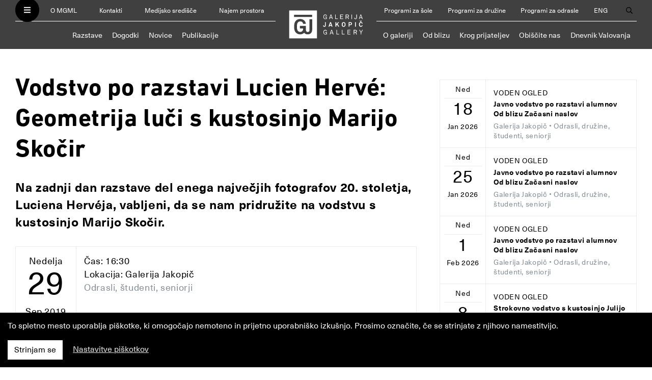

--- FILE ---
content_type: text/html; charset=utf-8
request_url: https://mgml.si/sl/galerija-jakopic/dogodki/606/2019-09-29/16-30/vodstvo-po-razstavi-lucien-herve-geometrija-luci-s-kustosinjo-marijo-skocir/
body_size: 10566
content:
<!DOCTYPE html>



<html lang="sl">
  <head>
    <meta charset="utf-8">
    <meta name="viewport" content="width=device-width, initial-scale=1, shrink-to-fit=no">
    <meta http-equiv="x-ua-compatible" content="ie=edge">

    <title>Vodstvo po razstavi Lucien Hervé: Geometrija luči s kustosinjo Marijo Skočir • MGML</title>

    

    <script defer src="/static/webpack/fonts.e1bee6ff830f.js"></script>

    <link rel="stylesheet" href="/static/webpack/main.b3543337af0d.css">

    <link rel="stylesheet" href="//cdnjs.cloudflare.com/ajax/libs/photoswipe/4.1.2/photoswipe.min.css">
    <link rel="stylesheet" href="//cdnjs.cloudflare.com/ajax/libs/photoswipe/4.1.2/default-skin/default-skin.min.css">

    <!-- Meta Pixel Code -->
    <script>
      !function(f,b,e,v,n,t,s)
      {if(f.fbq)return;n=f.fbq=function(){n.callMethod?
      n.callMethod.apply(n,arguments):n.queue.push(arguments)};
      if(!f._fbq)f._fbq=n;n.push=n;n.loaded=!0;n.version='2.0';
      n.queue=[];t=b.createElement(e);t.async=!0;
      t.src=v;s=b.getElementsByTagName(e)[0];
      s.parentNode.insertBefore(t,s)}(window, document,'script',
      'https://connect.facebook.net/en_US/fbevents.js');
      fbq('init', '337067122430162');
      fbq('track', 'PageView');
    </script>

    <noscript><img height="1" width="1" style="display:none" src=https://www.facebook.com/tr?id=337067122430162&ev=PageView&noscript=1/></noscript>
    <!-- End Meta Pixel Code -->

    
<meta property="og:type" content="article">


<meta property="og:type" content="article">
<link rel="image_src" href="https://mgml.si/media/news/2019/06/18/GJ_Herve_foto_Andrej_Peunik_1.jpg">
<meta property="og:image" content="https://mgml.si/media/news/2019/06/18/GJ_Herve_foto_Andrej_Peunik_1.jpg" />


<meta property="og:title" content="Vodstvo po razstavi Lucien Hervé: Geometrija luči s kustosinjo Marijo Skočir" />
<meta property="og:description" content="Na zadnji dan razstave del enega največjih fotografov 20. stoletja, Luciena Hervéja, vabljeni, da se nam pridružite na vodstvu s kustosinjo Marijo Skočir." />


    
    
    

<link rel="apple-touch-icon" sizes="57x57" href="/static/images/favicons/galerija-jakopic/apple-icon-57x57.png">
<link rel="apple-touch-icon" sizes="60x60" href="/static/images/favicons/galerija-jakopic/apple-icon-60x60.png">
<link rel="apple-touch-icon" sizes="72x72" href="/static/images/favicons/galerija-jakopic/apple-icon-72x72.png">
<link rel="apple-touch-icon" sizes="76x76" href="/static/images/favicons/galerija-jakopic/apple-icon-76x76.png">
<link rel="apple-touch-icon" sizes="114x114" href="/static/images/favicons/galerija-jakopic/apple-icon-114x114.png">
<link rel="apple-touch-icon" sizes="120x120" href="/static/images/favicons/galerija-jakopic/apple-icon-120x120.png">
<link rel="apple-touch-icon" sizes="144x144" href="/static/images/favicons/galerija-jakopic/apple-icon-144x144.png">
<link rel="apple-touch-icon" sizes="152x152" href="/static/images/favicons/galerija-jakopic/apple-icon-152x152.png">
<link rel="apple-touch-icon" sizes="180x180" href="/static/images/favicons/galerija-jakopic/apple-icon-180x180.png">
<link rel="icon" type="image/png" sizes="192x192"  href="/static/images/favicons/galerija-jakopic/android-icon-192x192.png">
<link rel="icon" type="image/png" sizes="32x32" href="/static/images/favicons/galerija-jakopic/favicon-32x32.png">
<link rel="icon" type="image/png" sizes="96x96" href="/static/images/favicons/galerija-jakopic/favicon-96x96.png">
<link rel="icon" type="image/png" sizes="16x16" href="/static/images/favicons/galerija-jakopic/favicon-16x16.png">
<link rel="manifest" href="/static/images/favicons/galerija-jakopic/manifest.json">
<meta name="msapplication-TileColor" content="#ffffff">
<meta name="msapplication-TileImage" content="/static/images/favicons/galerija-jakopic/ms-icon-144x144.png">
<meta name="theme-color" content="#ffffff">

    
    
  </head>

  <body class="template--galerija-jakopic">
    <header>
        <nav class="navbar navbar-dark">
          <div class="container navbar-collapse" id="navbarText">
              <div class="navbar__mgml-sm d-md-none">
                <ul class="navbar__mgml">
                  <button class="navbar-toggler" type="button">
                    <i class="fas fa-bars fa-xs" style="color: white" title="Odpri menu"></i>
                    <i class="fas fa-times fa-xs" style="color: black" title="Zapri menu"></i>
                  </button>
                  
                  <li class="nav-item"><a class="nav-link" href="/sl/o-mgml/">O MGML</a></li>
<li class="nav-item"><a class="nav-link" href="/sl/kontakti/">Kontakti</a></li>

<li class="nav-item d-none d-md-block"><a class="nav-link" href="/sl/medijsko-sredisce/">Medijsko središče</a></li>
<li class="nav-item d-none d-lg-block"><a class="nav-link" href="/sl/najem-prostora/">Najem prostora</a></li>


                  
<li class="nav-item d-none d-lg-block"><a class="nav-link" href="/sl/programi/programi-sole/">Programi za šole</a></li>
<li class="nav-item d-none d-lg-block"><a class="nav-link" href="/sl/programi/programi-druzine/">Programi za družine</a></li>
<li class="nav-item d-none d-lg-block"><a class="nav-link" href="/sl/programi/programi-za-odrasle/">Programi za odrasle</a></li>
<li class="nav-item d-lg-none"><a class="nav-link" href="/sl/programi/">Izobraževalni programi</a></li>

<li class="nav-item"><a class="nav-link" href="/en/jakopic-gallery/">ENG</a></li>


<li class="nav-item nav-item--search">
    <button type="button" class="nav-link nav-link--search search-button">
        <i class="far fa-search" title="Odpri iskanje"></i>
        <i class="far fa-times" title="Zapri iskanje"></i>
    </button>
</li>


                  
                </ul>
              </div>
              
              <div class="navbar__left  d-none d-md-block">
                <ul class="navbar__mgml">
                  <button class="navbar-toggler" type="button">
                    <i class="fas fa-bars fa-xs" style="color: white" title="Odpri menu"></i>
                    <i class="fas fa-times fa-xs" style="color: black" title="Zapri menu"></i>
                  </button>
                  
                  <li class="nav-item"><a class="nav-link" href="/sl/o-mgml/">O MGML</a></li>
<li class="nav-item"><a class="nav-link" href="/sl/kontakti/">Kontakti</a></li>

<li class="nav-item d-none d-md-block"><a class="nav-link" href="/sl/medijsko-sredisce/">Medijsko središče</a></li>
<li class="nav-item d-none d-lg-block"><a class="nav-link" href="/sl/najem-prostora/">Najem prostora</a></li>


                  
                  
                </ul>
                
                <ul class="navbar__location" style="font-size: 0.90rem; padding-left: 0.1rem; padding-right: 0.1rem;">
                  <li class="nav-item"><a class="nav-link" href="/sl/galerija-jakopic/razstave/">Razstave</a></li>
                  <li class="nav-item"><a class="nav-link" href="/sl/galerija-jakopic/dogodki/">Dogodki</a></li>
                  <li class="nav-item"><a class="nav-link" href="/sl/galerija-jakopic/novice/arhiv/">Novice</a></li>
                  <li class="nav-item"><a class="nav-link" href="/sl/galerija-jakopic/publikacije/">Publikacije</a></li>

                  
                </ul>
                
              </div>
              
              
              <div class="navbar__logo">
                <a href="/sl/galerija-jakopic/"><img src="/static/images/logo-galerija-jakopic.svg" alt="Galerija Jakopič"></a>
              </div>
              
              
              
              <div class="navbar__right d-none d-md-block">
                <ul class="navbar__mgml">
                  
                  
<li class="nav-item d-none d-lg-block"><a class="nav-link" href="/sl/programi/programi-sole/">Programi za šole</a></li>
<li class="nav-item d-none d-lg-block"><a class="nav-link" href="/sl/programi/programi-druzine/">Programi za družine</a></li>
<li class="nav-item d-none d-lg-block"><a class="nav-link" href="/sl/programi/programi-za-odrasle/">Programi za odrasle</a></li>
<li class="nav-item d-lg-none"><a class="nav-link" href="/sl/programi/">Izobraževalni programi</a></li>

<li class="nav-item"><a class="nav-link" href="/en/jakopic-gallery/">ENG</a></li>


<li class="nav-item nav-item--search">
    <button type="button" class="nav-link nav-link--search search-button">
        <i class="far fa-search" title="Odpri iskanje"></i>
        <i class="far fa-times" title="Zapri iskanje"></i>
    </button>
</li>


                  
                </ul>

                
                <ul class="navbar__location" style="font-size: 0.90rem; padding-left: 0.1rem; padding-right: 0.1rem;">
                  
                  
                  
                  <li class="nav-item"><a class="nav-link"  href="/sl/galerija-jakopic/o-galeriji/">O galeriji</a></li>
                  
                  <li class="nav-item"><a class="nav-link"  href="/sl/galerija-jakopic/od-blizu/">Od blizu</a></li>
                  
                  <li class="nav-item nav-item--lg"><a class="nav-link"  href="/sl/galerija-jakopic/krog-prijateljev/">Krog prijateljev</a></li>
                  
                  <li class="nav-item nav-item--lg"><a class="nav-link"  href="/sl/galerija-jakopic/obiscite-nas/">Obiščite nas</a></li>
                  
                  <li class="nav-item nav-item--lg"><a class="nav-link"  href="/sl/galerija-jakopic/dnevnik-valovanja/">Dnevnik Valovanja</a></li>
                  
                  
                  <li class="nav-item nav-item--sm dropdown">
                    <span class="nav-link dropdown-toggle" id="locationMenuMoreSm" data-toggle="dropdown" aria-haspopup="true" aria-expanded="false"><i class="fas fa-chevron-down fa-xs" aria-hidden="true"></i> Več</span>
                    <div class="dropdown-menu dropdown-menu-right" aria-labelledby="locationMenuMoreSm">
                      
                      
                      
                      
                      
                      <a class="dropdown-item"  href="/sl/galerija-jakopic/krog-prijateljev/">Krog prijateljev</a>
                      
                      <a class="dropdown-item"  href="/sl/galerija-jakopic/obiscite-nas/">Obiščite nas</a>
                      
                      <a class="dropdown-item"  href="/sl/galerija-jakopic/dnevnik-valovanja/">Dnevnik Valovanja</a>
                      
                    </div>
                  </li>
                  
                  
                  
                </ul>
                
              </div>
              

              <div class="navbar__location-sm d-md-none">
                
                <ul class="navbar__location">
                  <li class="nav-item"><a class="nav-link" href="/sl/galerija-jakopic/razstave/">Razstave</a></li>
                  <li class="nav-item"><a class="nav-link" href="/sl/galerija-jakopic/dogodki/">Dogodki</a></li>
                  <li class="nav-item"><a class="nav-link" href="/sl/galerija-jakopic/novice/arhiv/">Novice</a></li>
                  
                  
                  <li class="nav-item d-none d-xl-block"><a class="nav-link"  href="/sl/galerija-jakopic/o-galeriji/">O galeriji</a></li>
                  
                  <li class="nav-item d-none d-xl-block"><a class="nav-link"  href="/sl/galerija-jakopic/od-blizu/">Od blizu</a></li>
                  
                  <li class="nav-item d-none d-xl-block"><a class="nav-link"  href="/sl/galerija-jakopic/krog-prijateljev/">Krog prijateljev</a></li>
                  
                  <li class="nav-item d-none d-xl-block"><a class="nav-link"  href="/sl/galerija-jakopic/obiscite-nas/">Obiščite nas</a></li>
                  
                  <li class="nav-item d-none d-xl-block"><a class="nav-link"  href="/sl/galerija-jakopic/dnevnik-valovanja/">Dnevnik Valovanja</a></li>
                  
                  <li class="nav-item d-xl-none dropdown">
                    <span class="nav-link dropdown-toggle" id="locationMenuMore" data-toggle="dropdown" aria-haspopup="true" aria-expanded="false"><i class="fas fa-chevron-down fa-xs" aria-hidden="true"></i> Več</span>
                    <div class="dropdown-menu" aria-labelledby="locationMenuMore">
                      
                      <a class="dropdown-item"  href="/sl/galerija-jakopic/o-galeriji/">O galeriji</a>
                      
                      <a class="dropdown-item"  href="/sl/galerija-jakopic/od-blizu/">Od blizu</a>
                      
                      <a class="dropdown-item"  href="/sl/galerija-jakopic/krog-prijateljev/">Krog prijateljev</a>
                      
                      <a class="dropdown-item"  href="/sl/galerija-jakopic/obiscite-nas/">Obiščite nas</a>
                      
                      <a class="dropdown-item"  href="/sl/galerija-jakopic/dnevnik-valovanja/">Dnevnik Valovanja</a>
                      
                    </div>
                  </li>
                  
                </ul>
                
              </div>

          </div>

          <div class="navbar-slide" id="menuText">
            <div class="container">
              <div class="row">
                <div class="col-lg-3 col-md-4 header__about-links">
                  <div class="">
                    <a href="/sl/"><img class="header__mgml-logo" src="/static/images/logo-mgml-light.f12b75b67abd.svg" alt="MGML"></a>
                    
                    <ul>
                      <li><a href="/sl/o-mgml/">O MGML</a></li>
                      <li><a href="/sl/kontakti/">Kontakti</a></li>
                      <li><a href="/sl/najem-prostora/">Najem prostorov</a></li>
                      <li><a href="/sl/knjiznica/">Knjižnica MGML</a></li>
                      <li><a href="/sl/medijsko-sredisce/">Medijsko središče</a></li>
                      <li><a href="/sl/informacije-javnega-znacaja/">Informacije javnega značaja</a></li>
                    </ul>

                    <ul>
                      <li><a href="/sl/razstave/">Razstave</a></li>
                      <li><a href="/sl/dogodki/">Dogodki</a></li>
                      <li><a href="/sl/novice/arhiv/">Novice</a></li>
                      <li><a href="/sl/publikacije/">Publikacije</a></li>
                    </ul>

                    <ul>
                      <li><a href="/sl/programi/programi-sole/">Programi za šole</a></li>
                      <li><a href="/sl/programi/programi-druzine/">Programi za družine</a></li>
                      <li><a href="/sl/programi/programi-za-odrasle/">Programi za odrasle</a></li>
                    </ul>
                    <hr>
                    <p>Zavod Muzej in galerije mesta Ljubljane je nastal leta 2009 in združuje Mestni muzej Ljubljana, Galerijo Jakopič,
                    Galerijo Vžigalica, Mestno galerijo Ljubljana, Galerijo Cukrarna, Bežigrajsko galerijo 1, Bežigrajsko galerijo 2,
                    Galerijo 001 in Tobačni muzej v Kulturnem centru Tobačna 001 ter Plečnikovo hišo v Trnovem.</p>
                    
                  </div>
                </div>
                <div class="col-lg-9 col-md-8">
                  <div class="header__location-list">
                    <div class="row">
                      
                      
                      <div class="col-lg-4 col-md-6">
                        <div class="location__item">
                          <div class="location__item-links">
                            <div class="location__name">
                              <a href="/sl/mestni-muzej/">Mestni muzej Ljubljana</a>
                            </div>
                            <ul class="d-none d-md-block">
                              <li><a href="/sl/mestni-muzej/razstave/">Razstave</a></li>
                              <li><a href="/sl/mestni-muzej/dogodki/">Dogodki</a></li>
                              <li><a href="/sl/mestni-muzej/novice/arhiv/">Novice</a></li>
                              <li><a href="/sl/mestni-muzej/publikacije/">Publikacije</a></li>
                            </ul>
                          </div>
                        </div>
                      </div>
                      
                      
                      
                      <div class="col-lg-4 col-md-6">
                        <div class="location__item">
                          <div class="location__item-links">
                            <div class="location__name">
                              <a href="/sl/mestna-galerija/">Mestna galerija Ljubljana</a>
                            </div>
                            <ul class="d-none d-md-block">
                              <li><a href="/sl/mestna-galerija/razstave/">Razstave</a></li>
                              <li><a href="/sl/mestna-galerija/dogodki/">Dogodki</a></li>
                              <li><a href="/sl/mestna-galerija/novice/arhiv/">Novice</a></li>
                              <li><a href="/sl/mestna-galerija/publikacije/">Publikacije</a></li>
                            </ul>
                          </div>
                        </div>
                      </div>
                      
                      
                      
                      <div class="col-lg-4 col-md-6">
                        <div class="location__item">
                          <div class="location__item-links">
                            <div class="location__name">
                              <a href="/sl/galerija-jakopic/">Galerija Jakopič</a>
                            </div>
                            <ul class="d-none d-md-block">
                              <li><a href="/sl/galerija-jakopic/razstave/">Razstave</a></li>
                              <li><a href="/sl/galerija-jakopic/dogodki/">Dogodki</a></li>
                              <li><a href="/sl/galerija-jakopic/novice/arhiv/">Novice</a></li>
                              <li><a href="/sl/galerija-jakopic/publikacije/">Publikacije</a></li>
                            </ul>
                          </div>
                        </div>
                      </div>
                      
                      
                      
                      <div class="col-lg-4 col-md-6">
                        <div class="location__item">
                          <div class="location__item-links">
                            <div class="location__name">
                              <a href="/sl/galerija-vzigalica/">Galerija Vžigalica</a>
                            </div>
                            <ul class="d-none d-md-block">
                              <li><a href="/sl/galerija-vzigalica/razstave/">Razstave</a></li>
                              <li><a href="/sl/galerija-vzigalica/dogodki/">Dogodki</a></li>
                              <li><a href="/sl/galerija-vzigalica/novice/arhiv/">Novice</a></li>
                              
                            </ul>
                          </div>
                        </div>
                      </div>
                      
                      
                      
                      <div class="col-lg-4 col-md-6">
                        <div class="location__item">
                          <div class="location__item-links">
                            <div class="location__name">
                              <a href="/sl/plecnikova-hisa/">Plečnikova hiša</a>
                            </div>
                            <ul class="d-none d-md-block">
                              <li><a href="/sl/plecnikova-hisa/razstave/">Razstave</a></li>
                              <li><a href="/sl/plecnikova-hisa/dogodki/">Dogodki</a></li>
                              <li><a href="/sl/plecnikova-hisa/novice/arhiv/">Novice</a></li>
                              <li><a href="/sl/plecnikova-hisa/publikacije/">Publikacije</a></li>
                            </ul>
                          </div>
                        </div>
                      </div>
                      
                      
                      
                      
                      
                      <div class="col-lg-4 col-md-6">
                        <div class="location__item">
                          <div class="location__item-links">
                            <div class="location__name">
                              <a href="/sl/bezigrajska-galerija-1/">Bežigrajska galerija 1</a>
                            </div>
                            <ul class="d-none d-md-block">
                              <li><a href="/sl/bezigrajska-galerija-1/razstave/">Razstave</a></li>
                              <li><a href="/sl/bezigrajska-galerija-1/dogodki/">Dogodki</a></li>
                              <li><a href="/sl/bezigrajska-galerija-1/novice/arhiv/">Novice</a></li>
                              
                            </ul>
                          </div>
                        </div>
                      </div>
                      
                      
                      
                      <div class="col-lg-4 col-md-6">
                        <div class="location__item">
                          <div class="location__item-links">
                            <div class="location__name">
                              <a href="/sl/bezigrajska-galerija-2/">Bežigrajska galerija 2</a>
                            </div>
                            <ul class="d-none d-md-block">
                              <li><a href="/sl/bezigrajska-galerija-2/razstave/">Razstave</a></li>
                              <li><a href="/sl/bezigrajska-galerija-2/dogodki/">Dogodki</a></li>
                              <li><a href="/sl/bezigrajska-galerija-2/novice/arhiv/">Novice</a></li>
                              
                            </ul>
                          </div>
                        </div>
                      </div>
                      
                      
                      
                      <div class="col-lg-4 col-md-6">
                        <div class="location__item">
                          <div class="location__item-links">
                            <div class="location__name">
                              <a href="/sl/vila-zlatica/">Vila Zlatica</a>
                            </div>
                            <ul class="d-none d-md-block">
                              <li><a href="/sl/vila-zlatica/razstave/">Razstave</a></li>
                              <li><a href="/sl/vila-zlatica/dogodki/">Dogodki</a></li>
                              <li><a href="/sl/vila-zlatica/novice/arhiv/">Novice</a></li>
                              <li><a href="/sl/vila-zlatica/publikacije/">Publikacije</a></li>
                            </ul>
                          </div>
                        </div>
                      </div>
                      
                      
                      <div class="col-lg-4 col-md-6">
                        <div class="location__item">
                          <div class="location__item-links">
                            <div class="location__name mb-2">
                              <a href="https://cukrarna.art/" target="_blank">Cukrarna</a>
                            </div>
                          </div>
                        </div>
                      </div>
                      
                      <div class="col-lg-4 col-md-6">
                        <div class="location__item">
                          <div class="location__item-links">
                            <div class="location__name mb-2">
                              <a href="/sl/arheoloski-center/">Arheološki center</a>
                            </div>
                          </div>
                        </div>
                      </div>
                      
                    </div>
                  </div>
                </div>
              </div>
            </div>
          </div>

          <div class="search-overlay" id="searchOverlay">
            <div class="container">
              <div class="row">
                <div class="col-xl-8 offset-xl-2 col-md-10 offset-md-1">
                  <form method="GET" class="search-form" action="/sl/iskanje/">
                    <input type="text" name="query" id="id_query">
                    <input type="submit" value="Išči" class="button">
                  </form>
                </div>
              </div>
            </div>
          </div>

        </nav>
    </header>

    <main>
      <div class="logos-mestna-galerija">
        <div class="container">
          <div class="logo-mestna-galerija-ljubljana">Ljubljana</div>
          <div class="logo-mestna-galerija-mgml">MGML</div>
        </div>
      </div>
      
<section>
  <div class="container">
    <div class="row">
      <div class="col-lg-8 event">
        

<h1>Vodstvo po razstavi Lucien Hervé: Geometrija luči s kustosinjo Marijo Skočir</h1>



<div class="event__blurb"><p>Na zadnji dan razstave del enega največjih fotografov 20. stoletja, Luciena Hervéja, vabljeni, da se nam pridružite na vodstvu s kustosinjo Marijo Skočir.</p></div>

<div class="event__info">
  <div class="event__date">
    <div class="day">Nedelja</div>
    <div class="date">29</div>
    <div class="month">Sep 2019</div>
  </div>
  <div class="event__type_time_location">
    <div class="event__time">Čas: 16:30</div>
    <div class="event__location">Lokacija: Galerija Jakopič</div>
    
    <span class="event__audience">Odrasli, študenti, seniorji
</span>
    
  </div>
</div>


<div class="event__primary-image">
  
  <img src="/media/cache/e4/2f/e42ffd2599d028f47ef060aae3d972cc.jpg" alt="Vodstvo po razstavi Lucien Hervé: Geometrija luči s kustosinjo Marijo Skočir" loading="lazy">
  
  <div class="caption">&copy; Andrej Peunik/MGML</div>
</div>



<div class="event__body"><p>Lucien Hervé (1910–2007) še posebej slovi po svojih upodobitvah arhitekture. Njegove natančne geometrične kompozicije temeljijo na napetosti med senco in svetlobo; predmete bolj sugerirajo kot opisujejo in težijo k abstraktnosti. Lucien Hervé je na svojih fotografijah sicer le redko tematiziral posameznike, vendar to nikakor ne pomeni, da ga ni gnala globoka vera v človečnost.</p><p>Razstava nas uvede v najpomembnejše teme iz njegovega nadvse bogatega opusa: v zgodnja leta, ko je še razvijal svoj fotografski jezik, odločilna srečanja, pomembno vlogo Le Corbusiera in arhitekture, fotografovo stanovanje, zanimanje za arhitekturne kontraste, ki ga je razvil na svojih potovanjih, in končno v abstrakcijo.</p></div>






<div class="event__share-buttons">
  Deli: 


<!-- Sharingbutton Facebook -->
<a class="resp-sharing-button__link" href="https://facebook.com/sharer/sharer.php?u=https%3A%2F%2Fwww.mgml.si/sl/galerija-jakopic/dogodki/606/2019-09-29/16-30/" target="_blank" aria-label="">
<div class="resp-sharing-button resp-sharing-button--facebook resp-sharing-button--small"><div aria-hidden="true" class="resp-sharing-button__icon resp-sharing-button__icon--solid">
<svg xmlns="http://www.w3.org/2000/svg" viewBox="0 0 24 24"><path d="M18.77 7.46H14.5v-1.9c0-.9.6-1.1 1-1.1h3V.5h-4.33C10.24.5 9.5 3.44 9.5 5.32v2.15h-3v4h3v12h5v-12h3.85l.42-4z"/></svg>
</div>
</div>
</a>

<!-- Sharingbutton Twitter -->
<a class="resp-sharing-button__link" href="https://twitter.com/intent/tweet/?text=Vodstvo po razstavi Lucien Hervé: Geometrija luči s kustosinjo Marijo Skočir%20-%20MGML&amp;url=https%3A%2F%2Fwww.mgml.si/sl/galerija-jakopic/dogodki/606/2019-09-29/16-30/" target="_blank" aria-label="">
<div class="resp-sharing-button resp-sharing-button--twitter resp-sharing-button--small"><div aria-hidden="true" class="resp-sharing-button__icon resp-sharing-button__icon--solid">
<svg xmlns="http://www.w3.org/2000/svg" viewBox="0 0 24 24"><path d="M23.44 4.83c-.8.37-1.5.38-2.22.02.93-.56.98-.96 1.32-2.02-.88.52-1.86.9-2.9 1.1-.82-.88-2-1.43-3.3-1.43-2.5 0-4.55 2.04-4.55 4.54 0 .36.03.7.1 1.04-3.77-.2-7.12-2-9.36-4.75-.4.67-.6 1.45-.6 2.3 0 1.56.8 2.95 2 3.77-.74-.03-1.44-.23-2.05-.57v.06c0 2.2 1.56 4.03 3.64 4.44-.67.2-1.37.2-2.06.08.58 1.8 2.26 3.12 4.25 3.16C5.78 18.1 3.37 18.74 1 18.46c2 1.3 4.4 2.04 6.97 2.04 8.35 0 12.92-6.92 12.92-12.93 0-.2 0-.4-.02-.6.9-.63 1.96-1.22 2.56-2.14z"/></svg>
</div>
</div>
</a>

<!-- Sharingbutton Google+ -->
<a class="resp-sharing-button__link" href="https://plus.google.com/share?url=www.mgml.si/sl/galerija-jakopic/dogodki/606/2019-09-29/16-30/" target="_blank" aria-label="">
<div class="resp-sharing-button resp-sharing-button--google resp-sharing-button--small"><div aria-hidden="true" class="resp-sharing-button__icon resp-sharing-button__icon--solid">
<svg xmlns="http://www.w3.org/2000/svg" viewBox="0 0 24 24"><path d="M11.37 12.93c-.73-.52-1.4-1.27-1.4-1.5 0-.43.03-.63.98-1.37 1.23-.97 1.9-2.23 1.9-3.57 0-1.22-.36-2.3-1-3.05h.5c.1 0 .2-.04.28-.1l1.36-.98c.16-.12.23-.34.17-.54-.07-.2-.25-.33-.46-.33H7.6c-.66 0-1.34.12-2 .35-2.23.76-3.78 2.66-3.78 4.6 0 2.76 2.13 4.85 5 4.9-.07.23-.1.45-.1.66 0 .43.1.83.33 1.22h-.08c-2.72 0-5.17 1.34-6.1 3.32-.25.52-.37 1.04-.37 1.56 0 .5.13.98.38 1.44.6 1.04 1.84 1.86 3.55 2.28.87.23 1.82.34 2.8.34.88 0 1.7-.1 2.5-.34 2.4-.7 3.97-2.48 3.97-4.54 0-1.97-.63-3.15-2.33-4.35zm-7.7 4.5c0-1.42 1.8-2.68 3.9-2.68h.05c.45 0 .9.07 1.3.2l.42.28c.96.66 1.6 1.1 1.77 1.8.05.16.07.33.07.5 0 1.8-1.33 2.7-3.96 2.7-1.98 0-3.54-1.23-3.54-2.8zM5.54 3.9c.33-.38.75-.58 1.23-.58h.05c1.35.05 2.64 1.55 2.88 3.35.14 1.02-.08 1.97-.6 2.55-.32.37-.74.56-1.23.56h-.03c-1.32-.04-2.63-1.6-2.87-3.4-.13-1 .08-1.92.58-2.5zM23.5 9.5h-3v-3h-2v3h-3v2h3v3h2v-3h3"/></svg>
</div>
</div>
</a>

<!-- Sharingbutton Tumblr -->
<a class="resp-sharing-button__link" href="https://www.tumblr.com/widgets/share/tool?posttype=link&amp;title=Vodstvo po razstavi Lucien Hervé: Geometrija luči s kustosinjo Marijo Skočir%20-%20MGML&amp;caption=Vodstvo po razstavi Lucien Hervé: Geometrija luči s kustosinjo Marijo Skočir%20-%20MGML&amp;content=https%3A%2F%2Fwww.mgml.si/sl/galerija-jakopic/dogodki/606/2019-09-29/16-30/&amp;canonicalUrl=https%3A%2F%2Fwww.mgml.si&amp;shareSource=tumblr_share_button" target="_blank" aria-label="">
<div class="resp-sharing-button resp-sharing-button--tumblr resp-sharing-button--small"><div aria-hidden="true" class="resp-sharing-button__icon resp-sharing-button__icon--solid">
<svg xmlns="http://www.w3.org/2000/svg" viewBox="0 0 24 24"><path d="M13.5.5v5h5v4h-5V15c0 5 3.5 4.4 6 2.8v4.4c-6.7 3.2-12 0-12-4.2V9.5h-3V6.7c1-.3 2.2-.7 3-1.3.5-.5 1-1.2 1.4-2 .3-.7.6-1.7.7-3h3.8z"/></svg>
</div>
</div>
</a>

<!-- Sharingbutton E-Mail -->
<a class="resp-sharing-button__link" href="mailto:?subject=Vodstvo po razstavi Lucien Hervé: Geometrija luči s kustosinjo Marijo Skočir%20-%20MGML&amp;body=https%3A%2F%2Fwww.mgml.si/sl/galerija-jakopic/dogodki/606/2019-09-29/16-30/" target="_self" aria-label="">
<div class="resp-sharing-button resp-sharing-button--email resp-sharing-button--small"><div aria-hidden="true" class="resp-sharing-button__icon resp-sharing-button__icon--solid">
<svg xmlns="http://www.w3.org/2000/svg" viewBox="0 0 24 24"><path d="M22 4H2C.9 4 0 4.9 0 6v12c0 1.1.9 2 2 2h20c1.1 0 2-.9 2-2V6c0-1.1-.9-2-2-2zM7.25 14.43l-3.5 2c-.08.05-.17.07-.25.07-.17 0-.34-.1-.43-.25-.14-.24-.06-.55.18-.68l3.5-2c.24-.14.55-.06.68.18.14.24.06.55-.18.68zm4.75.07c-.1 0-.2-.03-.27-.08l-8.5-5.5c-.23-.15-.3-.46-.15-.7.15-.22.46-.3.7-.14L12 13.4l8.23-5.32c.23-.15.54-.08.7.15.14.23.07.54-.16.7l-8.5 5.5c-.08.04-.17.07-.27.07zm8.93 1.75c-.1.16-.26.25-.43.25-.08 0-.17-.02-.25-.07l-3.5-2c-.24-.13-.32-.44-.18-.68s.44-.32.68-.18l3.5 2c.24.13.32.44.18.68z"/></svg>
</div>
</div>
</a>

<!-- Sharingbutton Pinterest -->
<a class="resp-sharing-button__link" href="https://pinterest.com/pin/create/button/?url=https%3A%2F%2Fwww.mgml.si/sl/galerija-jakopic/dogodki/606/2019-09-29/16-30/&amp;media=https%3A%2F%2Fwww.mgml.si&amp;description=Vodstvo po razstavi Lucien Hervé: Geometrija luči s kustosinjo Marijo Skočir%20-%20MGML" target="_blank" aria-label="">
<div class="resp-sharing-button resp-sharing-button--pinterest resp-sharing-button--small"><div aria-hidden="true" class="resp-sharing-button__icon resp-sharing-button__icon--solid">
<svg xmlns="http://www.w3.org/2000/svg" viewBox="0 0 24 24"><path d="M12.14.5C5.86.5 2.7 5 2.7 8.75c0 2.27.86 4.3 2.7 5.05.3.12.57 0 .66-.33l.27-1.06c.1-.32.06-.44-.2-.73-.52-.62-.86-1.44-.86-2.6 0-3.33 2.5-6.32 6.5-6.32 3.55 0 5.5 2.17 5.5 5.07 0 3.8-1.7 7.02-4.2 7.02-1.37 0-2.4-1.14-2.07-2.54.4-1.68 1.16-3.48 1.16-4.7 0-1.07-.58-1.98-1.78-1.98-1.4 0-2.55 1.47-2.55 3.42 0 1.25.43 2.1.43 2.1l-1.7 7.2c-.5 2.13-.08 4.75-.04 5 .02.17.22.2.3.1.14-.18 1.82-2.26 2.4-4.33.16-.58.93-3.63.93-3.63.45.88 1.8 1.65 3.22 1.65 4.25 0 7.13-3.87 7.13-9.05C20.5 4.15 17.18.5 12.14.5z"/></svg>
</div>
</div>
</a>

</div>

      </div>
      <div class="col-lg-4 events-listing events-listing__event-item">
        <div class="events__list">
          
          <div class="event__item">
            <div class="event__info">
              <div class="event__date">
                <div class="day">Ned</div>
                <div class="date">18</div>
                <div class="month">Jan 2026</div>
              </div>
              <div class="event__type_time_location">
                <div class="event__type">Voden ogled</div>
                <div class="event__title"><a href="/sl/galerija-jakopic/dogodki/2266/2026-01-18/16-30/javno-vodstvo-po-razstavi-alumnov-od-blizu-zacasni-naslov/">Javno vodstvo po razstavi alumnov Od blizu Začasni naslov</a></div>
                <div class="event__location-audience">
                  <span class="event__location">Galerija Jakopič</span>
                  
                  <span class="event__audience">• Odrasli, družine, študenti, seniorji
</span>
                  
                </div>
              </div>
            </div>
          </div>
          
          <div class="event__item">
            <div class="event__info">
              <div class="event__date">
                <div class="day">Ned</div>
                <div class="date">25</div>
                <div class="month">Jan 2026</div>
              </div>
              <div class="event__type_time_location">
                <div class="event__type">Voden ogled</div>
                <div class="event__title"><a href="/sl/galerija-jakopic/dogodki/2266/2026-01-25/16-30/javno-vodstvo-po-razstavi-alumnov-od-blizu-zacasni-naslov/">Javno vodstvo po razstavi alumnov Od blizu Začasni naslov</a></div>
                <div class="event__location-audience">
                  <span class="event__location">Galerija Jakopič</span>
                  
                  <span class="event__audience">• Odrasli, družine, študenti, seniorji
</span>
                  
                </div>
              </div>
            </div>
          </div>
          
          <div class="event__item">
            <div class="event__info">
              <div class="event__date">
                <div class="day">Ned</div>
                <div class="date">1</div>
                <div class="month">Feb 2026</div>
              </div>
              <div class="event__type_time_location">
                <div class="event__type">Voden ogled</div>
                <div class="event__title"><a href="/sl/galerija-jakopic/dogodki/2266/2026-02-01/16-30/javno-vodstvo-po-razstavi-alumnov-od-blizu-zacasni-naslov/">Javno vodstvo po razstavi alumnov Od blizu Začasni naslov</a></div>
                <div class="event__location-audience">
                  <span class="event__location">Galerija Jakopič</span>
                  
                  <span class="event__audience">• Odrasli, družine, študenti, seniorji
</span>
                  
                </div>
              </div>
            </div>
          </div>
          
          <div class="event__item">
            <div class="event__info">
              <div class="event__date">
                <div class="day">Ned</div>
                <div class="date">8</div>
                <div class="month">Feb 2026</div>
              </div>
              <div class="event__type_time_location">
                <div class="event__type">Voden ogled</div>
                <div class="event__title"><a href="/sl/galerija-jakopic/dogodki/2261/2026-02-08/16-30/strokovno-vodstvo-s-kustosinjo-julijo-hoda-po-razstavi-zacasni-naslov/">Strokovno vodstvo s kustosinjo Julijo Hoda po razstavi Začasni naslov</a></div>
                <div class="event__location-audience">
                  <span class="event__location">Galerija Jakopič</span>
                  
                  <span class="event__audience">• Odrasli, družine, študenti, seniorji
</span>
                  
                </div>
              </div>
            </div>
          </div>
          
          <div class="event__item">
            <div class="event__info">
              <div class="event__date">
                <div class="day">Ned</div>
                <div class="date">15</div>
                <div class="month">Feb 2026</div>
              </div>
              <div class="event__type_time_location">
                <div class="event__type">Interpretativno vodstvo</div>
                <div class="event__title"><a href="/sl/galerija-jakopic/dogodki/2256/2026-02-15/16-30/luv-fest-od-blizu-z-ljubeznijo/">LUV fest: Od blizu z ljubeznijo</a></div>
                <div class="event__location-audience">
                  <span class="event__location">Galerija Jakopič</span>
                  
                  <span class="event__audience">• Učitelji, odrasli, študenti, seniorji
</span>
                  
                </div>
              </div>
            </div>
          </div>
          
        </div>
        <ul class="events__listing-links">
          <li><i class="fal fa-angle-right" aria-hidden="true"></i> <a href="/sl/galerija-jakopic/dogodki/">Vsi dogodki - Galerija Jakopič</a></li>
          <li><i class="fal fa-angle-right" aria-hidden="true"></i> <a href="/sl/dogodki/">Vsi dogodki - MGML</a></li>
        </ul>
      </div>
    </div>
  </div>
  <div class="event__images">
    
  </div>
</section>

      
      <div class="newsletter-form">
        <div class="container">
          <h2>Ostanite z nami v stiku!</h2>
          <p>Bodite obveščeni o razstavah in dogodkih, ki jih pripravljamo v Muzeju in galerijah mesta Ljubljane.</p>
          <p><a href="/sl/novicnik/" class="btn btn-light mb-4">Prijavite se</a></p>
        </div>
      </div>
      
    </main>

    <footer>
      <div class="container">
        <div class="footer___about-links">
          
          

<div class="row">
  <div class="col-md-6">
    <img class="footer__mgml-logo" src="/static/images/logo-mgml-dark.e16f10c984de.svg" alt="MGML">
    <p>Zavod Muzej in galerije mesta Ljubljane je nastal leta 2009 in združuje Mestni muzej Ljubljana, Galerijo Jakopič,
    Galerijo Vžigalica, Mestno galerijo Ljubljana, Galerijo Cukrarna, Bežigrajsko galerijo 1, Bežigrajsko galerijo 2,
    Galerijo 001 in Tobačni muzej v Kulturnem centru Tobačna 001 ter Plečnikovo hišo v Trnovem.</p>
    <hr>
    <p>Ustanoviteljica javnega zavoda MGML je Mestna občina Ljubljana.</p>
    <img class="footer__logos" src="/static/images/logo-mol-zpk-unesko-1.fa94e153db1e.png" alt="Logotipi">
  </div>
  <div class="col-lg-3 col-md-6">
    <ul>
      <li><a href="/sl/o-mgml/">O MGML</a></li>
      <li><a href="/sl/kontakti/">Kontakti</a></li>
      <li><a href="/sl/najem-prostora/">Najem prostorov</a></li>
      <li><a href="/sl/knjiznica/">Knjižnica MGML</a></li>
      <li><a href="/sl/medijsko-sredisce/">Medijsko središče</a></li>
      <li><a href="/sl/informacije-javnega-znacaja/">Informacije javnega značaja</a></li>
    </ul>
    <ul>
      <li><a href="/sl/razstave/">Razstave</a></li>
      <li><a href="/sl/dogodki/">Dogodki</a></li>
      <li><a href="/sl/novice/arhiv/">Novice</a></li>
      <li><a href="/sl/publikacije/">Publikacije</a></li>
    </ul>
    <ul class="d-block d-lg-none">
      <li><a href="/sl/programi/programi-sole/">Programi za šole</a></li>
      <li><a href="/sl/programi/programi-druzine/">Programi za družine</a></li>
      <li><a href="/sl/programi/programi-za-odrasle/">Programi za odrasle</a></li>
    </ul>
    <ul class="social__icons">
      <li><a href="https://www.facebook.com/muzejgalerije/" target="_blank"><i class="fab fa-facebook-square" title="Facebook"></i></a></li>
      <li><a href="https://twitter.com/mgmlj?lang=en" target="_blank"><i class="fab fa-twitter" title="Twitter"></i></a></li>
    </ul>
  </div>
  <div class="col-lg-3 col-md-6 d-none d-lg-block">
    <ul>
      <li><a href="/sl/programi/programi-sole/">Programi za šole</a></li>
      <ul>
        <li><a href="/sl/programi/programi-sole/vrtci/">Programi za vrtce</a></li>
        <li><a href="/sl/programi/programi-sole/ucenci-1-3-razred/">Programi za osnovnošolce (1. triada)</a></li>
        <li><a href="/sl/programi/programi-sole/ucenci-4-6-razred/">Programi za osnovnošolce (2. in 3. triada)</a></li>
        <li><a href="/sl/programi/programi-sole/za-srednjesolce/">Programi za srednješolce</a></li>
      </ul>
      <li><a href="/sl/programi/programi-druzine/">Programi za družine</a></li>
      <ul>
        <li><a href="/sl/programi/programi-druzine/praznovanja-rojstnih-dni/">Praznovanja rojstni dni</a></li>
        <li><a href="/sl/programi/programi-druzine/interaktivna-vodstva-z-delavnicami-za-druzine/">Interaktivna vodstva z delavnicami za družine</a></li>
        <li><a href="/sl/programi/programi-druzine/samostojno-druzinsko-raziskovanje/">Samostojna družinska raziskovanja</a></li>
        <li><a href="https://plecnikovdan.si/">Plečnikov dan</a></li>
        <li><a href="https://rimljanivljubljani.si/">Rimljani v Ljubljani</a></li>
      </ul>
      <li><a href="/sl/programi/programi-za-odrasle/">Programi za odrasle</a></li>
    </ul>
  </div>
</div>

          
        </div>
        <div class="footer__location-list">
          <div class="row">
            
            
            <div class="col-lg-3 col-md-4 col-sm-6">
              <div class="location__item">
                <div class="location__item-links">
                  <div class="location__name">
                    <a href="/sl/mestni-muzej/">Mestni muzej Ljubljana</a>
                  </div>
                  <ul class="d-none d-sm-block">
                    <li><a href="/sl/mestni-muzej/razstave/">Razstave</a></li>
                    <li><a href="/sl/mestni-muzej/dogodki/">Dogodki</a></li>
                    <li><a href="/sl/mestni-muzej/novice/arhiv/">Novice</a></li>
                    <li><a href="/sl/mestni-muzej/publikacije/">Publikacije</a></li>
                  </ul>
                </div>
              </div>
              <ul class="social__icons social__icons--location d-none d-sm-block abs-postion-item">
                <li><a href="https://www.facebook.com/mestni.muzej.ljubljana/" target="_blank"><i class="fab fa-facebook-square" title="Facebook"></i></a></li>
                
                
                <li><a href="https://www.instagram.com/mestnimuzejljubljana/" target="_blank"><i class="fab fa-instagram" title="Instagram"></i></a></li>
                <li><a href="https://www.tripadvisor.com/Attraction_Review-g274873-d3825762-Reviews-City_Museum_of_Ljubljana-Ljubljana_Upper_Carniola_Region.html" target="_blank"><i class="fab fa-tripadvisor" title="TripAdvisor"></i></a></li>
              </ul>
            </div>
            
            
            
            <div class="col-lg-3 col-md-4 col-sm-6">
              <div class="location__item">
                <div class="location__item-links">
                  <div class="location__name">
                    <a href="/sl/mestna-galerija/">Mestna galerija Ljubljana</a>
                  </div>
                  <ul class="d-none d-sm-block">
                    <li><a href="/sl/mestna-galerija/razstave/">Razstave</a></li>
                    <li><a href="/sl/mestna-galerija/dogodki/">Dogodki</a></li>
                    <li><a href="/sl/mestna-galerija/novice/arhiv/">Novice</a></li>
                    <li><a href="/sl/mestna-galerija/publikacije/">Publikacije</a></li>
                  </ul>
                </div>
              </div>
              <ul class="social__icons social__icons--location d-none d-sm-block abs-postion-item">
                <li><a href="https://www.facebook.com/mestna.galerija.ljubljana/" target="_blank"><i class="fab fa-facebook-square" title="Facebook"></i></a></li>
                
                <li><a href="https://www.youtube.com/user/MestnaGalerijaLj" target="_blank"><i class="fab fa-youtube" title="YouTube"></i></a></li>
                <li><a href="https://www.instagram.com/mestna.galerija/" target="_blank"><i class="fab fa-instagram" title="Instagram"></i></a></li>
                <li><a href="https://www.tripadvisor.co.uk/Attraction_Review-g274873-d8376062-Reviews-City_Art_Gallery-Ljubljana_Upper_Carniola_Region.html" target="_blank"><i class="fab fa-tripadvisor" title="TripAdvisor"></i></a></li>
              </ul>
            </div>
            
            
            
            <div class="col-lg-3 col-md-4 col-sm-6">
              <div class="location__item">
                <div class="location__item-links">
                  <div class="location__name">
                    <a href="/sl/galerija-jakopic/">Galerija Jakopič</a>
                  </div>
                  <ul class="d-none d-sm-block">
                    <li><a href="/sl/galerija-jakopic/razstave/">Razstave</a></li>
                    <li><a href="/sl/galerija-jakopic/dogodki/">Dogodki</a></li>
                    <li><a href="/sl/galerija-jakopic/novice/arhiv/">Novice</a></li>
                    <li><a href="/sl/galerija-jakopic/publikacije/">Publikacije</a></li>
                  </ul>
                </div>
              </div>
              <ul class="social__icons social__icons--location d-none d-sm-block abs-postion-item">
                <li><a href="https://www.facebook.com/JakopicGalerija/" target="_blank"><i class="fab fa-facebook-square" title="Facebook"></i></a></li>
                
                
                <li><a href="https://www.instagram.com/galerija.jakopic/" target="_blank"><i class="fab fa-instagram" title="Instagram"></i></a></li>
                
              </ul>
            </div>
            
            
            
            <div class="col-lg-3 col-md-4 col-sm-6">
              <div class="location__item">
                <div class="location__item-links">
                  <div class="location__name">
                    <a href="/sl/galerija-vzigalica/">Galerija Vžigalica</a>
                  </div>
                  <ul class="d-none d-sm-block">
                    <li><a href="/sl/galerija-vzigalica/razstave/">Razstave</a></li>
                    <li><a href="/sl/galerija-vzigalica/dogodki/">Dogodki</a></li>
                    <li><a href="/sl/galerija-vzigalica/novice/arhiv/">Novice</a></li>
                    
                  </ul>
                </div>
              </div>
              <ul class="social__icons social__icons--location d-none d-sm-block abs-postion-item">
                <li><a href="https://www.facebook.com/VzigalicaGalerija/" target="_blank"><i class="fab fa-facebook-square" title="Facebook"></i></a></li>
                
                
                <li><a href="https://www.instagram.com/galerija.vzigalica/" target="_blank"><i class="fab fa-instagram" title="Instagram"></i></a></li>
                
              </ul>
            </div>
            
            
            
            <div class="col-lg-3 col-md-4 col-sm-6">
              <div class="location__item">
                <div class="location__item-links">
                  <div class="location__name">
                    <a href="/sl/plecnikova-hisa/">Plečnikova hiša</a>
                  </div>
                  <ul class="d-none d-sm-block">
                    <li><a href="/sl/plecnikova-hisa/razstave/">Razstave</a></li>
                    <li><a href="/sl/plecnikova-hisa/dogodki/">Dogodki</a></li>
                    <li><a href="/sl/plecnikova-hisa/novice/arhiv/">Novice</a></li>
                    <li><a href="/sl/plecnikova-hisa/publikacije/">Publikacije</a></li>
                  </ul>
                </div>
              </div>
              <ul class="social__icons social__icons--location d-none d-sm-block abs-postion-item">
                <li><a href="https://www.facebook.com/PlecnikHouse/" target="_blank"><i class="fab fa-facebook-square" title="Facebook"></i></a></li>
                
                
                <li><a href="https://www.instagram.com/plecnikova_hisa/" target="_blank"><i class="fab fa-instagram" title="Instagram"></i></a></li>
                <li><a href="https://www.tripadvisor.com/Attraction_Review-g274873-d3825762-Reviews-City_Museum_of_Ljubljana-Ljubljana_Upper_Carniola_Region.html" target="_blank"><i class="fab fa-tripadvisor" title="TripAdvisor"></i></a></li>
              </ul>
            </div>
            
            
            
            
            
            <div class="col-lg-3 col-md-4 col-sm-6">
              <div class="location__item">
                <div class="location__item-links">
                  <div class="location__name">
                    <a href="/sl/bezigrajska-galerija-1/">Bežigrajska galerija 1</a>
                  </div>
                  <ul class="d-none d-sm-block">
                    <li><a href="/sl/bezigrajska-galerija-1/razstave/">Razstave</a></li>
                    <li><a href="/sl/bezigrajska-galerija-1/dogodki/">Dogodki</a></li>
                    <li><a href="/sl/bezigrajska-galerija-1/novice/arhiv/">Novice</a></li>
                    
                  </ul>
                </div>
              </div>
              <ul class="social__icons social__icons--location d-none d-sm-block abs-postion-item">
                <li><a href="https://www.facebook.com/bezigrajskagalerija1in2/" target="_blank"><i class="fab fa-facebook-square" title="Facebook"></i></a></li>
                
                
                
                
              </ul>
            </div>
            
            
            
            <div class="col-lg-3 col-md-4 col-sm-6">
              <div class="location__item">
                <div class="location__item-links">
                  <div class="location__name">
                    <a href="/sl/bezigrajska-galerija-2/">Bežigrajska galerija 2</a>
                  </div>
                  <ul class="d-none d-sm-block">
                    <li><a href="/sl/bezigrajska-galerija-2/razstave/">Razstave</a></li>
                    <li><a href="/sl/bezigrajska-galerija-2/dogodki/">Dogodki</a></li>
                    <li><a href="/sl/bezigrajska-galerija-2/novice/arhiv/">Novice</a></li>
                    
                  </ul>
                </div>
              </div>
              <ul class="social__icons social__icons--location d-none d-sm-block abs-postion-item">
                <li><a href="https://www.facebook.com/bezigrajskagalerija1in2/" target="_blank"><i class="fab fa-facebook-square" title="Facebook"></i></a></li>
                
                
                
                
              </ul>
            </div>
            
            
            
            <div class="col-lg-3 col-md-4 col-sm-6">
              <div class="location__item">
                <div class="location__item-links">
                  <div class="location__name">
                    <a href="/sl/vila-zlatica/">Vila Zlatica</a>
                  </div>
                  <ul class="d-none d-sm-block">
                    <li><a href="/sl/vila-zlatica/razstave/">Razstave</a></li>
                    <li><a href="/sl/vila-zlatica/dogodki/">Dogodki</a></li>
                    <li><a href="/sl/vila-zlatica/novice/arhiv/">Novice</a></li>
                    <li><a href="/sl/vila-zlatica/publikacije/">Publikacije</a></li>
                  </ul>
                </div>
              </div>
              <ul class="social__icons social__icons--location d-none d-sm-block abs-postion-item">
                <li><a href="https://www.facebook.com/villazlatica" target="_blank"><i class="fab fa-facebook-square" title="Facebook"></i></a></li>
                
                
                
                
              </ul>
            </div>
            
            
          </div>
        </div>
        <div class="row footer__legal">
          <div class="col">
            <ul>
              <li><span><a href="/sl/varstvo-osebnih-podatkov/">Varstvo osebnih podatkov</a></span></li>
              <li><span><a href="/sl/avtorji/">Avtorji</a></span></li>
              <li><span><a href="/sl/piskotki/">Obvestilo o piškotkih</a></span></li>
            </ul>
          </div>
        </div>
      </div>
    </footer>

    <script src="//cdnjs.cloudflare.com/ajax/libs/ScrollMagic/2.0.5/ScrollMagic.min.js"></script>
    <script src="//cdnjs.cloudflare.com/ajax/libs/ScrollMagic/2.0.5/plugins/animation.gsap.min.js"></script>
    <script src="/static/webpack/main.c9d81ffb355a.js"></script>

    <!-- Cookie consent -->
    
    <script type="text/javascript">
        $(document).ready(function () {
          var text = ''
          
          text = '<p>Za ogled te vsebine morate ' + '<a href="/sl/piskotki/">sprejeti piškotke</a>' + '.</p>'
          
          $.displayYouTubeIframes({
            status: 'False',
            text: text,
            placeholder_class: "iframe-placeholder"
          });
        });
    </script>

    

    
    
    
    <script type="text/javascript">
      var cookie_groups = [];
      
        cookie_groups.push("analytics");
      
        cookie_groups.push("social");
      

      var content = '';
      
      content = '\u003Cdiv class\u003D\u0022cookie\u002Dbar\u0022\u003ETo spletno mesto uporablja piškotke, ki omogočajo nemoteno in prijetno uporabniško izkušnjo. Prosimo označite, če se strinjate z njihovo namestitvijo. \u003Cdiv class\u003D\u0022cookie\u002Dbar__actions\u0022\u003E\u003Ca href\u003D\u0022/sl/piskotki/accept/\u0022 class\u003D\u0022cc\u002Dcookie\u002Daccept btn\u0022\u003EStrinjam se\u003C/a\u003E \u003Ca href\u003D\u0022/sl/piskotki/\u0022\u003ENastavitve piškotkov\u003C/a\u003E\u003C/div\u003E\u003C/div\u003E';
      

      $(document).ready(function () {
        $.showCookieBar({
          content: content,
          cookie_groups: cookie_groups,
          cookie_decline: 'cc=analytics=-1|social=-1; expires=Sun, 17 Jan 2027 10:47:30 GMT; path=/',
          beforeDeclined: function () {
            document.cookie = 'cc=analytics=-1|social=-1; expires=Sun, 17 Jan 2027 10:47:30 GMT; path=/';
          }
        });
      });
    </script>
    
    
    <!-- / Cookie consent -->

    <!-- Accessibility -->
    
    <script>
      (function (d) {
        var s = d.createElement("script");
        s.setAttribute("data-position", 3);
        s.setAttribute("data-color", "#e9ecef");
        s.setAttribute("data-language", "sl");
        s.setAttribute("data-account", "LEbfmSRVQw");
        s.setAttribute("src", "https://cdn.userway.org/widget.js");
        (d.body || d.head).appendChild(s);
      })(document)
    </script>
    <noscript>Prosimo omogočite Javascript za <a href="https://userway.org">omogočanje dostopnosti</a>
    </noscript>
    
    <!-- /Accessibility -->
  </body>

</html>


--- FILE ---
content_type: text/css
request_url: https://mgml.si/static/webpack/main.b3543337af0d.css
body_size: 68870
content:
@import url(https://fast.fonts.net/lt/1.css?apiType=css&c=0b6ab655-6002-4e2a-8c6e-f5396a9a8950&fontids=1122658,1123468,1437536,1437546,1437566,1449656,1449658,1449664,1449666,1492043,1492063,1492582,1492584,1575446,1575456,1575466,5563042,5563048,5563066,5563072);@font-face{font-family:Neue Haas Unica W04 Regular;src:url("/static/fonts/1492063/aaa2c11e-e459-43b4-8ad2-8c7c1de5c4e3.e7dd9d8216f4.eot?#iefix");src:url("/static/fonts/1492063/aaa2c11e-e459-43b4-8ad2-8c7c1de5c4e3.e7dd9d8216f4.eot?#iefix") format("eot"),url("/static/fonts/1492063/773f22a7-9bd8-48bf-8331-9f3b52306ac2.b69968ef855d.woff2") format("woff2"),url("/static/fonts/1492063/60bebbcf-ba00-4ac4-ad6b-a350fd1903bf.a022587ff0dd.woff") format("woff"),url("/static/fonts/1492063/7e3bd97a-acff-4781-9d63-80f4111a637e.63b1fb64d532.ttf") format("truetype")}@font-face{font-family:Neue Haas Unica W04 Hea1492584;src:url("/static/fonts/1492584/d2d20958-b8af-4ead-9d20-40e7f73fed27.6d8c74ee4547.eot?#iefix");src:url("/static/fonts/1492584/d2d20958-b8af-4ead-9d20-40e7f73fed27.6d8c74ee4547.eot?#iefix") format("eot"),url("/static/fonts/1492584/14edc779-3a2a-4f43-b759-691d28f4942c.a6fe6260f25e.woff2") format("woff2"),url("/static/fonts/1492584/2b711ce0-e7a4-4569-9c98-3e1dbe54720d.41b2dc8c869e.woff") format("woff"),url("/static/fonts/1492584/98595864-b5cc-46a4-b6cc-c9470802c8f5.0747e8cd3e4e.ttf") format("truetype")}@font-face{font-family:Neue Haas Unica W04 Bold;src:url("/static/fonts/1492043/40d7aa1f-ca63-4fe3-9e10-41a87c7c1ee7.a836fae372ae.eot?#iefix");src:url("/static/fonts/1492043/40d7aa1f-ca63-4fe3-9e10-41a87c7c1ee7.a836fae372ae.eot?#iefix") format("eot"),url("/static/fonts/1492043/c1189892-2117-4b4f-bdbc-c2483115c58d.e8a2e4109282.woff2") format("woff2"),url("/static/fonts/1492043/13fb76cf-cc84-4ee6-80e9-f472a123b2d3.2592ed3943c5.woff") format("woff"),url("/static/fonts/1492043/e2a6861c-46fe-436b-85fc-e36505d20561.8e750d180093.ttf") format("truetype")}@font-face{font-family:Neue Haas Unica W04 Bol1492582;src:url("/static/fonts/1492582/137eaef7-50a6-4ae5-b76a-8a9f8422cf81.cc0a852c4500.eot?#iefix");src:url("/static/fonts/1492582/137eaef7-50a6-4ae5-b76a-8a9f8422cf81.cc0a852c4500.eot?#iefix") format("eot"),url("/static/fonts/1492582/21027b00-5c07-4539-b19a-01fb4e89ceb7.0d7a32d1f383.woff2") format("woff2"),url("/static/fonts/1492582/71972427-23b5-43e4-b4ed-63763331e0b8.715bb9381157.woff") format("woff"),url("/static/fonts/1492582/188092ab-aa60-4d55-889e-5acf54f7db5c.4135498b55b3.ttf") format("truetype")}@font-face{font-family:Stempel Garamond LT W04 Bold;src:url("/static/fonts/1575456/8528f981-9b2f-420c-91e3-469825c02927.76ff5d8413a0.eot?#iefix");src:url("/static/fonts/1575456/8528f981-9b2f-420c-91e3-469825c02927.76ff5d8413a0.eot?#iefix") format("eot"),url("/static/fonts/1575456/f6df6a79-4f99-4895-8e2c-424f0d8de7c7.1d165b561346.woff2") format("woff2"),url("/static/fonts/1575456/576d97f6-3e6f-46ec-bce6-62f8dcd0a9f5.af2d22f49700.woff") format("woff"),url("/static/fonts/1575456/966adf09-27b4-4dad-9066-fec56b02a229.0a9f2ddf4893.ttf") format("truetype")}@font-face{font-family:Stempel Garamond LT W04 Bd It;src:url("/static/fonts/1575466/951b5655-89be-4136-b0e4-c7e1b625eeb8.2eaa0412b8c7.eot?#iefix");src:url("/static/fonts/1575466/951b5655-89be-4136-b0e4-c7e1b625eeb8.2eaa0412b8c7.eot?#iefix") format("eot"),url("/static/fonts/1575466/7141422c-404c-4e3d-a90d-ec2de974c5b3.5fa114a6797f.woff2") format("woff2"),url("/static/fonts/1575466/2aff2ce0-9f79-420a-ba9e-fcac75da28f1.2d4e4114040c.woff") format("woff"),url("/static/fonts/1575466/46557874-5ce2-483c-9d23-d74030d1df8d.b2893a15cae0.ttf") format("truetype")}@font-face{font-family:StempelGaramondW04-Roma;src:url("/static/fonts/1123468/42bbe53d-e0ba-4b6e-8b4a-120fe3450c06.2d3245773d67.eot?#iefix");src:url("/static/fonts/1123468/42bbe53d-e0ba-4b6e-8b4a-120fe3450c06.2d3245773d67.eot?#iefix") format("eot"),url("/static/fonts/1123468/35753b98-1280-495a-ab3c-f2483c484a0f.b5e846fcb7fd.woff2") format("woff2"),url("/static/fonts/1123468/b103642e-7843-4811-8e79-aca8784621b6.d2141d1988df.woff") format("woff"),url("/static/fonts/1123468/7166055e-3f55-403f-80fe-08f60106012d.eeda65dd90cf.ttf") format("truetype")}@font-face{font-family:Stempel Garamond LT W04 Italic;src:url("/static/fonts/1575446/daeb4ef1-7b83-4e0b-96b1-83f917da943a.f9bf07a949ab.eot?#iefix");src:url("/static/fonts/1575446/daeb4ef1-7b83-4e0b-96b1-83f917da943a.f9bf07a949ab.eot?#iefix") format("eot"),url("/static/fonts/1575446/ef1aee66-3895-4ca3-9d28-0252a0b68670.e4c91dfd6fcc.woff2") format("woff2"),url("/static/fonts/1575446/2438b953-b768-476d-b58e-33b84b6b9167.ad4b55a63d09.woff") format("woff"),url("/static/fonts/1575446/99de6809-92f4-4d3f-baa3-29ea337f8ea9.6e56daeaf161.ttf") format("truetype")}@font-face{font-family:DIN Next LT W04 Bold;src:url("/static/fonts/5563066/116adaaf-6080-4d10-a546-75dba9dbe4c3.4602946cec44.eot?#iefix");src:url("/static/fonts/5563066/116adaaf-6080-4d10-a546-75dba9dbe4c3.4602946cec44.eot?#iefix") format("eot"),url("/static/fonts/5563066/f79f0591-15eb-48d1-bb1d-e4fae364e5b7.747fc7a6a540.woff2") format("woff2"),url("/static/fonts/5563066/51778b35-3d6c-4590-9a77-272b26a6f2f9.3905c477d31a.woff") format("woff"),url("/static/fonts/5563066/7db39426-b6ea-4064-9969-e2dcb79a8d0e.0f6cc01b2560.ttf") format("truetype")}@font-face{font-family:DIN Next LT W04 Bold Italic;src:url("/static/fonts/5563072/ab77ea5c-0f7a-488c-904a-80568a603721.c21b13fc2e2b.eot?#iefix");src:url("/static/fonts/5563072/ab77ea5c-0f7a-488c-904a-80568a603721.c21b13fc2e2b.eot?#iefix") format("eot"),url("/static/fonts/5563072/4c472794-d6e4-464b-a112-bdb3442e2a28.15a0611b001a.woff2") format("woff2"),url("/static/fonts/5563072/ee0f0168-2e3a-4e7a-8099-802e33f070b2.fca96a09b827.woff") format("woff"),url("/static/fonts/5563072/e40a1c46-93f6-4275-90f3-3b5ce520e6b3.4185b09dc0bb.ttf") format("truetype")}@font-face{font-family:DIN Next LT W04 Regular;src:url("/static/fonts/5563042/49246907-8813-4cfe-84dc-28103a57b07f.b39e4c0ae3a3.eot?#iefix");src:url("/static/fonts/5563042/49246907-8813-4cfe-84dc-28103a57b07f.b39e4c0ae3a3.eot?#iefix") format("eot"),url("/static/fonts/5563042/8df454bc-0c75-47e7-8966-c7367f1710c8.38e0ac344fa8.woff2") format("woff2"),url("/static/fonts/5563042/52e2969a-646c-4c17-ba69-49112a741c97.0e30e4c423e1.woff") format("woff"),url("/static/fonts/5563042/6aa11345-10ac-45d0-a3e7-f4f3fb7fdc27.b17899470d22.ttf") format("truetype")}@font-face{font-family:DIN Next LT W04 Italic;src:url("/static/fonts/5563048/f479c9ae-5822-41b9-bf2d-15cd3e369548.da8346689476.eot?#iefix");src:url("/static/fonts/5563048/f479c9ae-5822-41b9-bf2d-15cd3e369548.da8346689476.eot?#iefix") format("eot"),url("/static/fonts/5563048/36d86bb7-897e-4dfc-9e1d-3a4a8b634d27.94db860adcc2.woff2") format("woff2"),url("/static/fonts/5563048/1bccd075-b50c-4f60-a695-6f41f9eddcd7.caefd30d4577.woff") format("woff"),url("/static/fonts/5563048/2852dd65-49e3-4048-a3e0-74a10ee4e194.28b607a431dd.ttf") format("truetype")}@font-face{font-family:Akko W04 Bold;src:url("/static/fonts/1449664/36b3fa77-661b-4a01-a4ac-a529a1488a1f.8ca74d95f737.eot?#iefix");src:url("/static/fonts/1449664/36b3fa77-661b-4a01-a4ac-a529a1488a1f.8ca74d95f737.eot?#iefix") format("eot"),url("/static/fonts/1449664/f9200505-e371-4b04-bc9a-99cde83b8d67.c213177b2d81.woff2") format("woff2"),url("/static/fonts/1449664/e148a89d-cf96-4d36-aca4-ab6d05f7fdfe.bd3aa750ff1e.woff") format("woff"),url("/static/fonts/1449664/ef815008-84d4-4f0e-82e7-ef36adb3e1fb.d8f889e95f66.ttf") format("truetype")}@font-face{font-family:Akko W04 Bold Italic;src:url("/static/fonts/1449666/fe17e573-0fd6-4281-9eb8-d50a31e19333.10b130e92e52.eot?#iefix");src:url("/static/fonts/1449666/fe17e573-0fd6-4281-9eb8-d50a31e19333.10b130e92e52.eot?#iefix") format("eot"),url("/static/fonts/1449666/9c4602aa-bbf6-43fd-9a82-498ac316f616.96151b301b25.woff2") format("woff2"),url("/static/fonts/1449666/304029f7-72b5-4cae-8216-8fa16a9a8f8d.c15cb3e85d0b.woff") format("woff"),url("/static/fonts/1449666/f0c3c8e7-3138-4b01-9f04-494feeb9c6aa.21cd14870eaf.ttf") format("truetype")}@font-face{font-family:Akko W04 Regular;src:url("/static/fonts/1449656/a199670c-afa7-4c63-88da-00f68888037b.4cb028ad987d.eot?#iefix");src:url("/static/fonts/1449656/a199670c-afa7-4c63-88da-00f68888037b.4cb028ad987d.eot?#iefix") format("eot"),url("/static/fonts/1449656/28afa963-53da-46c7-b845-63273337b7df.3d5bb334e94d.woff2") format("woff2"),url("/static/fonts/1449656/b0ad8f00-f354-4405-b020-e8cc9bf6ddc3.53a5d1af362b.woff") format("woff"),url("/static/fonts/1449656/0a0b91c3-cdf4-4e97-af47-11864c9b2ea2.f28e15b6fc3a.ttf") format("truetype")}@font-face{font-family:Akko W04 Italic;src:url("/static/fonts/1449658/eef17786-0723-43f6-964b-8176e9636d13.8cd9105ee5c1.eot?#iefix");src:url("/static/fonts/1449658/eef17786-0723-43f6-964b-8176e9636d13.8cd9105ee5c1.eot?#iefix") format("eot"),url("/static/fonts/1449658/d9620208-69db-4756-8197-8487659dbf2b.dbb3b1d6d177.woff2") format("woff2"),url("/static/fonts/1449658/7ea541c7-4b9a-41f0-bc90-07231bf49082.58c0d4a2d4ec.woff") format("woff"),url("/static/fonts/1449658/34a96641-b0c2-43e8-bb98-8b814e25a362.63b1771ffc2a.ttf") format("truetype")}@font-face{font-family:Avenir Next W04 Bold;src:url("/static/fonts/1122658/6fb51c51-e183-4721-9e37-45a2ba8a5641.2cade025282c.eot?#iefix");src:url("/static/fonts/1122658/6fb51c51-e183-4721-9e37-45a2ba8a5641.2cade025282c.eot?#iefix") format("eot"),url("/static/fonts/1122658/9e20d350-02ed-419e-8306-41e8fddafb4e.4f9eefb1e259.woff2") format("woff2"),url("/static/fonts/1122658/9ddb7916-058a-4e43-9880-dcb237ef42b6.a0b1321009c3.woff") format("woff"),url("/static/fonts/1122658/39e32aa7-13e2-40ab-ac9c-ea669789b9d6.2f6f94858c15.ttf") format("truetype")}@font-face{font-family:Avenir Next LT W04 Bold Italic;src:url("/static/fonts/1437566/4d86bb3d-6b02-4f17-888f-7cb71771ff9b.c0ad50628b47.eot?#iefix");src:url("/static/fonts/1437566/4d86bb3d-6b02-4f17-888f-7cb71771ff9b.c0ad50628b47.eot?#iefix") format("eot"),url("/static/fonts/1437566/0511f8d4-c152-4b37-94a3-9723de223de8.26fb53347e6b.woff2") format("woff2"),url("/static/fonts/1437566/0ad05680-6397-4845-b42d-0a6564e3f923.4d9bfc815e13.woff") format("woff"),url("/static/fonts/1437566/00a60fb6-157d-4cea-a057-90dc75a31998.d3e5f5dfa39d.ttf") format("truetype")}@font-face{font-family:Avenir Next LT W04 Medium;src:url("/static/fonts/1437536/930383e5-36a7-4f9b-ba93-91da56426238.169f048587b8.eot?#iefix");src:url("/static/fonts/1437536/930383e5-36a7-4f9b-ba93-91da56426238.169f048587b8.eot?#iefix") format("eot"),url("/static/fonts/1437536/91e99835-1d11-4c71-af9b-aed2a94329e7.01966d00d03a.woff2") format("woff2"),url("/static/fonts/1437536/4952d2e1-e0c0-46ca-b32e-c24a5882c471.0593ca00c5a5.woff") format("woff"),url("/static/fonts/1437536/55e40b4b-6742-4cea-b87c-382b0c65d12d.d368750b9ae6.ttf") format("truetype")}@font-face{font-family:Avenir Next LT W04 Medium It;src:url("/static/fonts/1437546/78602372-a7c1-4831-a684-9c53defb7b8c.c33909420071.eot?#iefix");src:url("/static/fonts/1437546/78602372-a7c1-4831-a684-9c53defb7b8c.c33909420071.eot?#iefix") format("eot"),url("/static/fonts/1437546/43571193-6de1-4dac-b2a5-e8365cb9dc0e.ce389fed19fa.woff2") format("woff2"),url("/static/fonts/1437546/8be8a73f-6804-4351-b8e1-ff88ed20425b.40db72d8aab9.woff") format("woff"),url("/static/fonts/1437546/0c7fb132-3d46-49ce-ad27-66d5a5d279c2.8d767d0d2a28.ttf") format("truetype")}@font-face{font-family:Filter\ 01 Semi Bold;src:url("/static/fonts/Filter01-SemiBold/Filter01-SemiBold.cbe455de5627.eot?#iefix");src:url("/static/fonts/Filter01-SemiBold/Filter01-SemiBold.cbe455de5627.eot?#iefix") format("eot"),url("/static/fonts/Filter01-SemiBold/Filter01-SemiBold.28e68fdc6494.woff2") format("woff2"),url("/static/fonts/Filter01-SemiBold/Filter01-SemiBold.1dd0b5b6d837.woff") format("woff")}@font-face{font-family:SuperlaCE-BoldTf;src:url("/static/fonts/SuperlaCE-BoldTf/SuperlaCE-BoldTf.a527ae483979.eot?#iefix");src:url("/static/fonts/SuperlaCE-BoldTf/SuperlaCE-BoldTf.a527ae483979.eot?#iefix") format("eot"),url("/static/fonts/SuperlaCE-BoldTf/SuperlaCE-BoldTf.a8a45a738d2d.woff") format("woff"),url("/static/fonts/SuperlaCE-BoldTf/SuperlaCE-BoldTf.91083cb6693b.ttf") format("truetype")}@font-face{font-family:SuperlaCE-BookTf;src:url("/static/fonts/SuperlaCE-BookTf/SuperlaCE-BookTf.dc7870fdbb94.eot?#iefix");src:url("/static/fonts/SuperlaCE-BookTf/SuperlaCE-BookTf.dc7870fdbb94.eot?#iefix") format("eot"),url("/static/fonts/SuperlaCE-BookTf/SuperlaCE-BookTf.b4b5a17b2fc3.woff") format("woff"),url("/static/fonts/SuperlaCE-BookTf/SuperlaCE-BookTf.fd1a9e256649.ttf") format("truetype")}@media print{*,:after,:before{text-shadow:none!important;-webkit-box-shadow:none!important;box-shadow:none!important}a,a:visited{text-decoration:underline}abbr[title]:after{content:" (" attr(title) ")"}pre{white-space:pre-wrap!important}blockquote,pre{border:1px solid #999;page-break-inside:avoid}thead{display:table-header-group}img,tr{page-break-inside:avoid}h2,h3,p{orphans:3;widows:3}h2,h3{page-break-after:avoid}.navbar{display:none}.badge{border:1px solid #000}.table{border-collapse:collapse!important}.table td,.table th{background-color:#fff!important}.table-bordered td,.table-bordered th{border:1px solid #ddd!important}}*,:after,:before{-webkit-box-sizing:border-box;box-sizing:border-box}html{font-family:sans-serif;line-height:1.15;-webkit-text-size-adjust:100%;-ms-text-size-adjust:100%;-ms-overflow-style:scrollbar;-webkit-tap-highlight-color:rgba(0,0,0,0)}@-ms-viewport{width:device-width}article,aside,dialog,figcaption,figure,footer,header,hgroup,main,nav,section{display:block}body{margin:0;font-family:Neue Haas Unica W04 Regular,Arial,sans-serif;font-size:1.125rem;font-weight:400;line-height:1.45;color:#000;text-align:left;background-color:#fff}[tabindex="-1"]:focus{outline:none!important}hr{-webkit-box-sizing:content-box;box-sizing:content-box;height:0;overflow:visible}h1,h2,h3,h4,h5,h6{margin-top:0;margin-bottom:1rem}p{margin-top:0;margin-bottom:30px}abbr[data-original-title],abbr[title]{text-decoration:underline;-webkit-text-decoration:underline dotted;text-decoration:underline dotted;cursor:help;border-bottom:0}address{font-style:normal;line-height:inherit}address,dl,ol,ul{margin-bottom:1rem}dl,ol,ul{margin-top:0}ol ol,ol ul,ul ol,ul ul{margin-bottom:0}dt{font-weight:700}dd{margin-bottom:.5rem;margin-left:0}blockquote{margin:0 0 1rem}dfn{font-style:italic}b,strong{font-weight:bolder}small{font-size:80%}sub,sup{position:relative;font-size:75%;line-height:0;vertical-align:baseline}sub{bottom:-.25em}sup{top:-.5em}a{color:#f10e45;text-decoration:none;background-color:transparent;-webkit-text-decoration-skip:objects}a:hover{color:#a90a30;text-decoration:underline}a:not([href]):not([tabindex]),a:not([href]):not([tabindex]):focus,a:not([href]):not([tabindex]):hover{color:inherit;text-decoration:none}a:not([href]):not([tabindex]):focus{outline:0}code,kbd,pre,samp{font-family:monospace,monospace;font-size:1em}pre{margin-top:0;margin-bottom:1rem;overflow:auto;-ms-overflow-style:scrollbar}figure{margin:0 0 1rem}img{vertical-align:middle;border-style:none}svg:not(:root){overflow:hidden}[role=button],a,area,button,input:not([type=range]),label,select,summary,textarea{-ms-touch-action:manipulation;touch-action:manipulation}table{border-collapse:collapse}caption{padding-top:.75rem;padding-bottom:.75rem;color:#868e96;text-align:left;caption-side:bottom}th{text-align:inherit}label{display:inline-block;margin-bottom:.5rem}button{border-radius:0}button:focus{outline:1px dotted;outline:5px auto -webkit-focus-ring-color}button,input,optgroup,select,textarea{margin:0;font-family:inherit;font-size:inherit;line-height:inherit}button,input{overflow:visible}button,select{text-transform:none}[type=reset],[type=submit],button,html [type=button]{-webkit-appearance:button}[type=button]::-moz-focus-inner,[type=reset]::-moz-focus-inner,[type=submit]::-moz-focus-inner,button::-moz-focus-inner{padding:0;border-style:none}input[type=checkbox],input[type=radio]{-webkit-box-sizing:border-box;box-sizing:border-box;padding:0}input[type=date],input[type=datetime-local],input[type=month],input[type=time]{-webkit-appearance:listbox}textarea{overflow:auto;resize:vertical}fieldset{min-width:0;padding:0;margin:0;border:0}legend{display:block;width:100%;max-width:100%;padding:0;margin-bottom:.5rem;font-size:1.5rem;line-height:inherit;color:inherit;white-space:normal}progress{vertical-align:baseline}[type=number]::-webkit-inner-spin-button,[type=number]::-webkit-outer-spin-button{height:auto}[type=search]{outline-offset:-2px;-webkit-appearance:none}[type=search]::-webkit-search-cancel-button,[type=search]::-webkit-search-decoration{-webkit-appearance:none}::-webkit-file-upload-button{font:inherit;-webkit-appearance:button}output{display:inline-block}summary{display:list-item}template{display:none}[hidden]{display:none!important}.exhibition-listing--current .exhibition-listing__highlight .exhibition__item .exhibition .exhibition__related-exhibition .exhibition__related-exhibition-info .exhibition__name-caption,.exhibition-listing--current .exhibition-listing__highlight .exhibition__item .exhibition .exhibition__related-exhibition .exhibition__related-exhibition-info .exhibition__title,.exhibition-listing--current .exhibition-listing__highlight .exhibition__item .exhibition__info .exhibition__name-caption,.exhibition-listing--current .exhibition-listing__highlight .exhibition__item .exhibition__info .exhibition__title,.exhibition-listing--upcomming .exhibition-listing__highlight .exhibition__item .exhibition .exhibition__related-exhibition .exhibition__related-exhibition-info .exhibition__name-caption,.exhibition-listing--upcomming .exhibition-listing__highlight .exhibition__item .exhibition .exhibition__related-exhibition .exhibition__related-exhibition-info .exhibition__title,.exhibition-listing--upcomming .exhibition-listing__highlight .exhibition__item .exhibition__info .exhibition__name-caption,.exhibition-listing--upcomming .exhibition-listing__highlight .exhibition__item .exhibition__info .exhibition__title,.exhibition .exhibition__related-exhibition .exhibition-listing--current .exhibition-listing__highlight .exhibition__item .exhibition__related-exhibition-info .exhibition__name-caption,.exhibition .exhibition__related-exhibition .exhibition-listing--current .exhibition-listing__highlight .exhibition__item .exhibition__related-exhibition-info .exhibition__title,.exhibition .exhibition__related-exhibition .exhibition-listing--upcomming .exhibition-listing__highlight .exhibition__item .exhibition__related-exhibition-info .exhibition__name-caption,.exhibition .exhibition__related-exhibition .exhibition-listing--upcomming .exhibition-listing__highlight .exhibition__item .exhibition__related-exhibition-info .exhibition__title,.exhibition__status,.h1,.h2,.h3,.h4,.h5,.h6,.projects .project .project__title,h1,h2,h3,h4,h5,h6{margin-bottom:1rem;font-family:inherit;font-weight:600;line-height:1.25;color:inherit}.exhibition-listing--current .exhibition-listing__highlight .exhibition__item .exhibition .exhibition__related-exhibition .exhibition__related-exhibition-info .exhibition__name-caption,.exhibition-listing--current .exhibition-listing__highlight .exhibition__item .exhibition .exhibition__related-exhibition .exhibition__related-exhibition-info .exhibition__title,.exhibition-listing--current .exhibition-listing__highlight .exhibition__item .exhibition__info .exhibition__name-caption,.exhibition-listing--current .exhibition-listing__highlight .exhibition__item .exhibition__info .exhibition__title,.exhibition-listing--upcomming .exhibition-listing__highlight .exhibition__item .exhibition .exhibition__related-exhibition .exhibition__related-exhibition-info .exhibition__name-caption,.exhibition-listing--upcomming .exhibition-listing__highlight .exhibition__item .exhibition .exhibition__related-exhibition .exhibition__related-exhibition-info .exhibition__title,.exhibition-listing--upcomming .exhibition-listing__highlight .exhibition__item .exhibition__info .exhibition__name-caption,.exhibition-listing--upcomming .exhibition-listing__highlight .exhibition__item .exhibition__info .exhibition__title,.exhibition .exhibition__related-exhibition .exhibition-listing--current .exhibition-listing__highlight .exhibition__item .exhibition__related-exhibition-info .exhibition__name-caption,.exhibition .exhibition__related-exhibition .exhibition-listing--current .exhibition-listing__highlight .exhibition__item .exhibition__related-exhibition-info .exhibition__title,.exhibition .exhibition__related-exhibition .exhibition-listing--upcomming .exhibition-listing__highlight .exhibition__item .exhibition__related-exhibition-info .exhibition__name-caption,.exhibition .exhibition__related-exhibition .exhibition-listing--upcomming .exhibition-listing__highlight .exhibition__item .exhibition__related-exhibition-info .exhibition__title,.h1,h1{font-size:3rem}.h2,.projects .project .project__title,h2{font-size:1.5rem}.h3,h3{font-size:1rem}.exhibition__status,.h4,h4{font-size:.875rem}.h5,h5{font-size:1.25rem}.h6,h6{font-size:1rem}.event .event__sub-title,.lead,.news .news__sub-title{font-size:1.25rem;font-weight:400}.display-1{font-size:6rem}.display-1,.display-2{font-weight:300;line-height:1.25}.display-2{font-size:5.5rem}.display-3{font-size:4.5rem}.display-3,.display-4{font-weight:300;line-height:1.25}.display-4{font-size:3.5rem}hr{margin-top:1rem;margin-bottom:1rem;border:0;border-top:1px solid rgba(0,0,0,.1)}.small,small{font-size:1rem;font-weight:400}.mark,mark{padding:.2em;background-color:#fcf8e3}.archive-links,.events-filters .options ul,.events-listing--links .events__listing-links,.events-listing__event-item .events__listing-links,.exhibition .exhibition__news-events .news-archive__exhibition .news__archive-link,.files-list,.filters--vertical .options ul,.homepage .news-events .news-archive__homepage .news__archive-link,.list-inline,.list-unstyled,.news-archive--cards .news__archive-link,.news-archive--links .news__archive-links,.news-archive__home .news__archive-link,.news-archive__news-item .news__archive-links,.news-archive__year-archive .news__archive-link,.press-filters .options ul,.press__item-files,.search-page__filters .options ul,footer .footer___about-links ul>ul,header .header__about-links ul>ul{padding-left:0;list-style:none}.files-list li,.list-inline-item,.press__item-files li{display:inline-block}.files-list li:not(:last-child),.list-inline-item:not(:last-child),.press__item-files li:not(:last-child){margin-right:5px}.initialism{font-size:90%;text-transform:uppercase}.blockquote{margin-bottom:1rem;font-size:1.40625rem}.blockquote-footer{display:block;font-size:80%;color:#868e96}.blockquote-footer:before{content:"\2014   \A0"}.comment img,.event .event__comment img,.event .event__primary-image img,.events-listing--cards-horizontal .events__list .event__item .event__image img,.events-listing--cards .event__item .event__image img,.events-listing__index .events__list .event__item .event__image img,.exhibition-listing-related .exhibition__image img,.exhibition .exhibition__info .exhibition__info-left .exhibition__image img,.exhibition .exhibition__info .exhibition__info-left .exhibition__related-exhibition .exhibition__related-exhibition-image img,.exhibition .exhibition__info .exhibition__info-right .exhibition__publications .exhibition__publication-image img,.exhibition .exhibition__news-events .events-listing__exhibition .event__item .event__image img,.exhibition .exhibition__news-events .news-archive__exhibition .news__list .news__item .news__image img,.exhibition .exhibition__news-events .news-archive__exhibition .news__list .post__image img,.exhibition .exhibition__news-events .news-archive__exhibition .news__list .press-listing .press__item .press__image img,.exhibition .exhibition__programs .exhibition__program img,.exhibition .exhibition__related-exhibition .exhibition__image img,.exhibition .exhibition__related-exhibition .exhibition__info .exhibition__info-left .exhibition__related-exhibition-image img,.exhibition .exhibition__related-exhibition .exhibition__related-exhibition-image img,.exhibition .exhibition__related-exhibition .exhibition__related-exhibition-info .exhibition__info-left .exhibition__image img,.exhibition .exhibition__related-exhibition .exhibition__related-exhibition-info .exhibition__info-left .exhibition__related-exhibition-image img,.exhibition .exhibition__related-exhibition .exhibition__related-exhibition-info .exhibition__info-right .exhibition__publications .exhibition__publication-image img,.exhibition__item .exhibition__thumb img,.homepage .location .location__main-image img,.homepage .news-events .events-listing__homepage .event__item .event__image img,.homepage .news-events .news-archive__homepage .news__list .news__item .news__image img,.homepage .news-events .news-archive__homepage .news__list .post__image img,.homepage .news-events .news-archive__homepage .news__list .press-listing .press__item .press__image img,.image--with-caption img,.image-gallery .image img,.img-fluid,.img-thumbnail,.location-page .location__main-image img,.news-archive--cards .news__list .news__item .news__image img,.news-archive--cards .news__list .post__image img,.news-archive--cards .news__list .press-listing .press__item .press__image img,.news-archive__home .news__list .news__item .news__image img,.news-archive__home .news__list .post__image img,.news-archive__home .news__list .press-listing .press__item .press__image img,.news-archive__year-archive .news__list .news__item .news__image img,.news-archive__year-archive .news__list .post__image img,.news-archive__year-archive .news__list .press-listing .press__item .press__image img,.news .news__comment img,.news .news__primary-image img,.post-list .post__image img,.post-list .press-listing .press__item .press__image img,.press-item .press__image img,.press-listing .press__item .exhibition .exhibition__news-events .news-archive__exhibition .news__list .press__image img,.press-listing .press__item .homepage .news-events .news-archive__homepage .news__list .press__image img,.press-listing .press__item .news-archive--cards .news__list .press__image img,.press-listing .press__item .news-archive__home .news__list .press__image img,.press-listing .press__item .news-archive__year-archive .news__list .press__image img,.press-listing .press__item .post-list .press__image img,.press-listing .press__item .press__items .press__image img,.press-listing .press__items .post__image img,.press-listing .press__items .press__item .press__image img,.program-page .program-page__header .row .program-page__header-image img,.program-page .program-page__header .row .project-page__header-image img,.program-page .program-page__sections .row img,.program-page .project-page__header .row .program-page__header-image img,.program-page .project-page__header .row .project-page__header-image img,.program-page .project-page__sections .row img,.project-page .program-page__header .row .program-page__header-image img,.project-page .program-page__header .row .project-page__header-image img,.project-page .program-page__sections .row img,.project-page .project-page__header .row .program-page__header-image img,.project-page .project-page__header .row .project-page__header-image img,.project-page .project-page__sections .row img,.publication-listing .publication-listing__image img,.text-page .text-page__sections .row img{max-width:100%;height:auto}.img-thumbnail{padding:.25rem;background-color:#fff;border:1px solid #ddd;border-radius:.25rem;-webkit-transition:all .2s ease-in-out;-o-transition:all .2s ease-in-out;transition:all .2s ease-in-out}.figure{display:inline-block}.figure-img{margin-bottom:.5rem;line-height:1}.figure-caption{font-size:90%;color:#868e96}.container{width:100%;padding-right:15px;padding-left:15px;margin-right:auto;margin-left:auto}@media (min-width:576px){.container{max-width:540px}}@media (min-width:768px){.container{max-width:720px}}@media (min-width:992px){.container{max-width:960px}}@media (min-width:1440px){.container{max-width:1350px}}.container,.container-fluid{width:100%;padding-right:15px;padding-left:15px;margin-right:auto;margin-left:auto}.row{display:-webkit-box;display:-ms-flexbox;display:flex;-ms-flex-wrap:wrap;flex-wrap:wrap;margin-right:-15px;margin-left:-15px}.border-grid-with-spacings .row,.border-grid .row,.exhibition .exhibition__info .exhibition__details .row,.exhibition .exhibition__related-exhibition .exhibition__related-exhibition-info .exhibition__details .row,.location__details .row,.no-gutters,footer .footer___about-links .row,footer .footer__legal,footer .footer__location-list .row,header .header__location-list .row{margin-right:0;margin-left:0}.border-grid-with-spacings .row>.col,.border-grid-with-spacings .row>[class*=col-],.border-grid .row>.col,.border-grid .row>[class*=col-],.exhibition .exhibition__info .exhibition__details .row>.col,.exhibition .exhibition__info .exhibition__details .row>[class*=col-],.exhibition .exhibition__related-exhibition .exhibition__related-exhibition-info .exhibition__details .row>.col,.exhibition .exhibition__related-exhibition .exhibition__related-exhibition-info .exhibition__details .row>[class*=col-],.location__details .row>.col,.location__details .row>[class*=col-],.no-gutters>.col,.no-gutters>[class*=col-],footer .footer___about-links .row>.col,footer .footer___about-links .row>[class*=col-],footer .footer__legal>.col,footer .footer__legal>[class*=col-],footer .footer__location-list .row>.col,footer .footer__location-list .row>[class*=col-],header .header__location-list .row>.col,header .header__location-list .row>[class*=col-]{padding-right:0;padding-left:0}.col,.col-1,.col-2,.col-3,.col-4,.col-5,.col-6,.col-7,.col-8,.col-9,.col-10,.col-11,.col-12,.col-auto,.col-lg,.col-lg-1,.col-lg-2,.col-lg-3,.col-lg-4,.col-lg-5,.col-lg-6,.col-lg-7,.col-lg-8,.col-lg-9,.col-lg-10,.col-lg-11,.col-lg-12,.col-lg-auto,.col-md,.col-md-1,.col-md-2,.col-md-3,.col-md-4,.col-md-5,.col-md-6,.col-md-7,.col-md-8,.col-md-9,.col-md-10,.col-md-11,.col-md-12,.col-md-auto,.col-sm,.col-sm-1,.col-sm-2,.col-sm-3,.col-sm-4,.col-sm-5,.col-sm-6,.col-sm-7,.col-sm-8,.col-sm-9,.col-sm-10,.col-sm-11,.col-sm-12,.col-sm-auto,.col-xl,.col-xl-1,.col-xl-2,.col-xl-3,.col-xl-4,.col-xl-5,.col-xl-6,.col-xl-7,.col-xl-8,.col-xl-9,.col-xl-10,.col-xl-11,.col-xl-12,.col-xl-auto{position:relative;width:100%;min-height:1px;padding-right:15px;padding-left:15px}.col{-ms-flex-preferred-size:0;flex-basis:0;-webkit-box-flex:1;-ms-flex-positive:1;flex-grow:1;max-width:100%}.col-auto{-ms-flex:0 0 auto;flex:0 0 auto;width:auto;max-width:none}.col-1,.col-auto{-webkit-box-flex:0}.col-1{-ms-flex:0 0 8.33333%;flex:0 0 8.33333%;max-width:8.33333%}.col-2{-ms-flex:0 0 16.66667%;flex:0 0 16.66667%;max-width:16.66667%}.col-2,.col-3{-webkit-box-flex:0}.col-3{-ms-flex:0 0 25%;flex:0 0 25%;max-width:25%}.col-4{-ms-flex:0 0 33.33333%;flex:0 0 33.33333%;max-width:33.33333%}.col-4,.col-5{-webkit-box-flex:0}.col-5{-ms-flex:0 0 41.66667%;flex:0 0 41.66667%;max-width:41.66667%}.col-6{-ms-flex:0 0 50%;flex:0 0 50%;max-width:50%}.col-6,.col-7{-webkit-box-flex:0}.col-7{-ms-flex:0 0 58.33333%;flex:0 0 58.33333%;max-width:58.33333%}.col-8{-ms-flex:0 0 66.66667%;flex:0 0 66.66667%;max-width:66.66667%}.col-8,.col-9{-webkit-box-flex:0}.col-9{-ms-flex:0 0 75%;flex:0 0 75%;max-width:75%}.col-10{-ms-flex:0 0 83.33333%;flex:0 0 83.33333%;max-width:83.33333%}.col-10,.col-11{-webkit-box-flex:0}.col-11{-ms-flex:0 0 91.66667%;flex:0 0 91.66667%;max-width:91.66667%}.col-12{-webkit-box-flex:0;-ms-flex:0 0 100%;flex:0 0 100%;max-width:100%}.order-first{-webkit-box-ordinal-group:0;-ms-flex-order:-1;order:-1}.order-1{-webkit-box-ordinal-group:2;-ms-flex-order:1;order:1}.order-2{-webkit-box-ordinal-group:3;-ms-flex-order:2;order:2}.order-3{-webkit-box-ordinal-group:4;-ms-flex-order:3;order:3}.order-4{-webkit-box-ordinal-group:5;-ms-flex-order:4;order:4}.order-5{-webkit-box-ordinal-group:6;-ms-flex-order:5;order:5}.order-6{-webkit-box-ordinal-group:7;-ms-flex-order:6;order:6}.order-7{-webkit-box-ordinal-group:8;-ms-flex-order:7;order:7}.order-8{-webkit-box-ordinal-group:9;-ms-flex-order:8;order:8}.order-9{-webkit-box-ordinal-group:10;-ms-flex-order:9;order:9}.order-10{-webkit-box-ordinal-group:11;-ms-flex-order:10;order:10}.order-11{-webkit-box-ordinal-group:12;-ms-flex-order:11;order:11}.order-12{-webkit-box-ordinal-group:13;-ms-flex-order:12;order:12}.offset-1{margin-left:8.33333%}.offset-2{margin-left:16.66667%}.offset-3{margin-left:25%}.offset-4{margin-left:33.33333%}.offset-5{margin-left:41.66667%}.offset-6{margin-left:50%}.offset-7{margin-left:58.33333%}.offset-8{margin-left:66.66667%}.offset-9{margin-left:75%}.offset-10{margin-left:83.33333%}.offset-11{margin-left:91.66667%}@media (min-width:576px){.col-sm{-ms-flex-preferred-size:0;flex-basis:0;-webkit-box-flex:1;-ms-flex-positive:1;flex-grow:1;max-width:100%}.col-sm-auto{-webkit-box-flex:0;-ms-flex:0 0 auto;flex:0 0 auto;width:auto;max-width:none}.col-sm-1{-webkit-box-flex:0;-ms-flex:0 0 8.33333%;flex:0 0 8.33333%;max-width:8.33333%}.col-sm-2{-webkit-box-flex:0;-ms-flex:0 0 16.66667%;flex:0 0 16.66667%;max-width:16.66667%}.col-sm-3{-webkit-box-flex:0;-ms-flex:0 0 25%;flex:0 0 25%;max-width:25%}.col-sm-4{-webkit-box-flex:0;-ms-flex:0 0 33.33333%;flex:0 0 33.33333%;max-width:33.33333%}.col-sm-5{-webkit-box-flex:0;-ms-flex:0 0 41.66667%;flex:0 0 41.66667%;max-width:41.66667%}.col-sm-6{-webkit-box-flex:0;-ms-flex:0 0 50%;flex:0 0 50%;max-width:50%}.col-sm-7{-webkit-box-flex:0;-ms-flex:0 0 58.33333%;flex:0 0 58.33333%;max-width:58.33333%}.col-sm-8{-webkit-box-flex:0;-ms-flex:0 0 66.66667%;flex:0 0 66.66667%;max-width:66.66667%}.col-sm-9{-webkit-box-flex:0;-ms-flex:0 0 75%;flex:0 0 75%;max-width:75%}.col-sm-10{-webkit-box-flex:0;-ms-flex:0 0 83.33333%;flex:0 0 83.33333%;max-width:83.33333%}.col-sm-11{-webkit-box-flex:0;-ms-flex:0 0 91.66667%;flex:0 0 91.66667%;max-width:91.66667%}.col-sm-12{-webkit-box-flex:0;-ms-flex:0 0 100%;flex:0 0 100%;max-width:100%}.order-sm-first{-webkit-box-ordinal-group:0;-ms-flex-order:-1;order:-1}.order-sm-1{-webkit-box-ordinal-group:2;-ms-flex-order:1;order:1}.order-sm-2{-webkit-box-ordinal-group:3;-ms-flex-order:2;order:2}.order-sm-3{-webkit-box-ordinal-group:4;-ms-flex-order:3;order:3}.order-sm-4{-webkit-box-ordinal-group:5;-ms-flex-order:4;order:4}.order-sm-5{-webkit-box-ordinal-group:6;-ms-flex-order:5;order:5}.order-sm-6{-webkit-box-ordinal-group:7;-ms-flex-order:6;order:6}.order-sm-7{-webkit-box-ordinal-group:8;-ms-flex-order:7;order:7}.order-sm-8{-webkit-box-ordinal-group:9;-ms-flex-order:8;order:8}.order-sm-9{-webkit-box-ordinal-group:10;-ms-flex-order:9;order:9}.order-sm-10{-webkit-box-ordinal-group:11;-ms-flex-order:10;order:10}.order-sm-11{-webkit-box-ordinal-group:12;-ms-flex-order:11;order:11}.order-sm-12{-webkit-box-ordinal-group:13;-ms-flex-order:12;order:12}.offset-sm-0{margin-left:0}.offset-sm-1{margin-left:8.33333%}.offset-sm-2{margin-left:16.66667%}.offset-sm-3{margin-left:25%}.offset-sm-4{margin-left:33.33333%}.offset-sm-5{margin-left:41.66667%}.offset-sm-6{margin-left:50%}.offset-sm-7{margin-left:58.33333%}.offset-sm-8{margin-left:66.66667%}.offset-sm-9{margin-left:75%}.offset-sm-10{margin-left:83.33333%}.offset-sm-11{margin-left:91.66667%}}@media (min-width:768px){.col-md{-ms-flex-preferred-size:0;flex-basis:0;-webkit-box-flex:1;-ms-flex-positive:1;flex-grow:1;max-width:100%}.col-md-auto{-webkit-box-flex:0;-ms-flex:0 0 auto;flex:0 0 auto;width:auto;max-width:none}.col-md-1{-webkit-box-flex:0;-ms-flex:0 0 8.33333%;flex:0 0 8.33333%;max-width:8.33333%}.col-md-2{-webkit-box-flex:0;-ms-flex:0 0 16.66667%;flex:0 0 16.66667%;max-width:16.66667%}.col-md-3{-webkit-box-flex:0;-ms-flex:0 0 25%;flex:0 0 25%;max-width:25%}.col-md-4{-webkit-box-flex:0;-ms-flex:0 0 33.33333%;flex:0 0 33.33333%;max-width:33.33333%}.col-md-5{-webkit-box-flex:0;-ms-flex:0 0 41.66667%;flex:0 0 41.66667%;max-width:41.66667%}.col-md-6{-webkit-box-flex:0;-ms-flex:0 0 50%;flex:0 0 50%;max-width:50%}.col-md-7{-webkit-box-flex:0;-ms-flex:0 0 58.33333%;flex:0 0 58.33333%;max-width:58.33333%}.col-md-8{-webkit-box-flex:0;-ms-flex:0 0 66.66667%;flex:0 0 66.66667%;max-width:66.66667%}.col-md-9{-webkit-box-flex:0;-ms-flex:0 0 75%;flex:0 0 75%;max-width:75%}.col-md-10{-webkit-box-flex:0;-ms-flex:0 0 83.33333%;flex:0 0 83.33333%;max-width:83.33333%}.col-md-11{-webkit-box-flex:0;-ms-flex:0 0 91.66667%;flex:0 0 91.66667%;max-width:91.66667%}.col-md-12{-webkit-box-flex:0;-ms-flex:0 0 100%;flex:0 0 100%;max-width:100%}.order-md-first{-webkit-box-ordinal-group:0;-ms-flex-order:-1;order:-1}.order-md-1{-webkit-box-ordinal-group:2;-ms-flex-order:1;order:1}.order-md-2{-webkit-box-ordinal-group:3;-ms-flex-order:2;order:2}.order-md-3{-webkit-box-ordinal-group:4;-ms-flex-order:3;order:3}.order-md-4{-webkit-box-ordinal-group:5;-ms-flex-order:4;order:4}.order-md-5{-webkit-box-ordinal-group:6;-ms-flex-order:5;order:5}.order-md-6{-webkit-box-ordinal-group:7;-ms-flex-order:6;order:6}.order-md-7{-webkit-box-ordinal-group:8;-ms-flex-order:7;order:7}.order-md-8{-webkit-box-ordinal-group:9;-ms-flex-order:8;order:8}.order-md-9{-webkit-box-ordinal-group:10;-ms-flex-order:9;order:9}.order-md-10{-webkit-box-ordinal-group:11;-ms-flex-order:10;order:10}.order-md-11{-webkit-box-ordinal-group:12;-ms-flex-order:11;order:11}.order-md-12{-webkit-box-ordinal-group:13;-ms-flex-order:12;order:12}.offset-md-0{margin-left:0}.offset-md-1{margin-left:8.33333%}.offset-md-2{margin-left:16.66667%}.offset-md-3{margin-left:25%}.offset-md-4{margin-left:33.33333%}.offset-md-5{margin-left:41.66667%}.offset-md-6{margin-left:50%}.offset-md-7{margin-left:58.33333%}.offset-md-8{margin-left:66.66667%}.offset-md-9{margin-left:75%}.offset-md-10{margin-left:83.33333%}.offset-md-11{margin-left:91.66667%}}@media (min-width:992px){.col-lg{-ms-flex-preferred-size:0;flex-basis:0;-webkit-box-flex:1;-ms-flex-positive:1;flex-grow:1;max-width:100%}.col-lg-auto{-webkit-box-flex:0;-ms-flex:0 0 auto;flex:0 0 auto;width:auto;max-width:none}.col-lg-1{-webkit-box-flex:0;-ms-flex:0 0 8.33333%;flex:0 0 8.33333%;max-width:8.33333%}.col-lg-2{-webkit-box-flex:0;-ms-flex:0 0 16.66667%;flex:0 0 16.66667%;max-width:16.66667%}.col-lg-3{-webkit-box-flex:0;-ms-flex:0 0 25%;flex:0 0 25%;max-width:25%}.col-lg-4{-webkit-box-flex:0;-ms-flex:0 0 33.33333%;flex:0 0 33.33333%;max-width:33.33333%}.col-lg-5{-webkit-box-flex:0;-ms-flex:0 0 41.66667%;flex:0 0 41.66667%;max-width:41.66667%}.col-lg-6{-webkit-box-flex:0;-ms-flex:0 0 50%;flex:0 0 50%;max-width:50%}.col-lg-7{-webkit-box-flex:0;-ms-flex:0 0 58.33333%;flex:0 0 58.33333%;max-width:58.33333%}.col-lg-8{-webkit-box-flex:0;-ms-flex:0 0 66.66667%;flex:0 0 66.66667%;max-width:66.66667%}.col-lg-9{-webkit-box-flex:0;-ms-flex:0 0 75%;flex:0 0 75%;max-width:75%}.col-lg-10{-webkit-box-flex:0;-ms-flex:0 0 83.33333%;flex:0 0 83.33333%;max-width:83.33333%}.col-lg-11{-webkit-box-flex:0;-ms-flex:0 0 91.66667%;flex:0 0 91.66667%;max-width:91.66667%}.col-lg-12{-webkit-box-flex:0;-ms-flex:0 0 100%;flex:0 0 100%;max-width:100%}.order-lg-first{-webkit-box-ordinal-group:0;-ms-flex-order:-1;order:-1}.order-lg-1{-webkit-box-ordinal-group:2;-ms-flex-order:1;order:1}.order-lg-2{-webkit-box-ordinal-group:3;-ms-flex-order:2;order:2}.order-lg-3{-webkit-box-ordinal-group:4;-ms-flex-order:3;order:3}.order-lg-4{-webkit-box-ordinal-group:5;-ms-flex-order:4;order:4}.order-lg-5{-webkit-box-ordinal-group:6;-ms-flex-order:5;order:5}.order-lg-6{-webkit-box-ordinal-group:7;-ms-flex-order:6;order:6}.order-lg-7{-webkit-box-ordinal-group:8;-ms-flex-order:7;order:7}.order-lg-8{-webkit-box-ordinal-group:9;-ms-flex-order:8;order:8}.order-lg-9{-webkit-box-ordinal-group:10;-ms-flex-order:9;order:9}.order-lg-10{-webkit-box-ordinal-group:11;-ms-flex-order:10;order:10}.order-lg-11{-webkit-box-ordinal-group:12;-ms-flex-order:11;order:11}.order-lg-12{-webkit-box-ordinal-group:13;-ms-flex-order:12;order:12}.offset-lg-0{margin-left:0}.offset-lg-1{margin-left:8.33333%}.offset-lg-2{margin-left:16.66667%}.offset-lg-3{margin-left:25%}.offset-lg-4{margin-left:33.33333%}.offset-lg-5{margin-left:41.66667%}.offset-lg-6{margin-left:50%}.offset-lg-7{margin-left:58.33333%}.offset-lg-8{margin-left:66.66667%}.offset-lg-9{margin-left:75%}.offset-lg-10{margin-left:83.33333%}.offset-lg-11{margin-left:91.66667%}}@media (min-width:1440px){.col-xl{-ms-flex-preferred-size:0;flex-basis:0;-webkit-box-flex:1;-ms-flex-positive:1;flex-grow:1;max-width:100%}.col-xl-auto{-webkit-box-flex:0;-ms-flex:0 0 auto;flex:0 0 auto;width:auto;max-width:none}.col-xl-1{-webkit-box-flex:0;-ms-flex:0 0 8.33333%;flex:0 0 8.33333%;max-width:8.33333%}.col-xl-2{-webkit-box-flex:0;-ms-flex:0 0 16.66667%;flex:0 0 16.66667%;max-width:16.66667%}.col-xl-3{-webkit-box-flex:0;-ms-flex:0 0 25%;flex:0 0 25%;max-width:25%}.col-xl-4{-webkit-box-flex:0;-ms-flex:0 0 33.33333%;flex:0 0 33.33333%;max-width:33.33333%}.col-xl-5{-webkit-box-flex:0;-ms-flex:0 0 41.66667%;flex:0 0 41.66667%;max-width:41.66667%}.col-xl-6{-webkit-box-flex:0;-ms-flex:0 0 50%;flex:0 0 50%;max-width:50%}.col-xl-7{-webkit-box-flex:0;-ms-flex:0 0 58.33333%;flex:0 0 58.33333%;max-width:58.33333%}.col-xl-8{-webkit-box-flex:0;-ms-flex:0 0 66.66667%;flex:0 0 66.66667%;max-width:66.66667%}.col-xl-9{-webkit-box-flex:0;-ms-flex:0 0 75%;flex:0 0 75%;max-width:75%}.col-xl-10{-webkit-box-flex:0;-ms-flex:0 0 83.33333%;flex:0 0 83.33333%;max-width:83.33333%}.col-xl-11{-webkit-box-flex:0;-ms-flex:0 0 91.66667%;flex:0 0 91.66667%;max-width:91.66667%}.col-xl-12{-webkit-box-flex:0;-ms-flex:0 0 100%;flex:0 0 100%;max-width:100%}.order-xl-first{-webkit-box-ordinal-group:0;-ms-flex-order:-1;order:-1}.order-xl-1{-webkit-box-ordinal-group:2;-ms-flex-order:1;order:1}.order-xl-2{-webkit-box-ordinal-group:3;-ms-flex-order:2;order:2}.order-xl-3{-webkit-box-ordinal-group:4;-ms-flex-order:3;order:3}.order-xl-4{-webkit-box-ordinal-group:5;-ms-flex-order:4;order:4}.order-xl-5{-webkit-box-ordinal-group:6;-ms-flex-order:5;order:5}.order-xl-6{-webkit-box-ordinal-group:7;-ms-flex-order:6;order:6}.order-xl-7{-webkit-box-ordinal-group:8;-ms-flex-order:7;order:7}.order-xl-8{-webkit-box-ordinal-group:9;-ms-flex-order:8;order:8}.order-xl-9{-webkit-box-ordinal-group:10;-ms-flex-order:9;order:9}.order-xl-10{-webkit-box-ordinal-group:11;-ms-flex-order:10;order:10}.order-xl-11{-webkit-box-ordinal-group:12;-ms-flex-order:11;order:11}.order-xl-12{-webkit-box-ordinal-group:13;-ms-flex-order:12;order:12}.offset-xl-0{margin-left:0}.offset-xl-1{margin-left:8.33333%}.offset-xl-2{margin-left:16.66667%}.offset-xl-3{margin-left:25%}.offset-xl-4{margin-left:33.33333%}.offset-xl-5{margin-left:41.66667%}.offset-xl-6{margin-left:50%}.offset-xl-7{margin-left:58.33333%}.offset-xl-8{margin-left:66.66667%}.offset-xl-9{margin-left:75%}.offset-xl-10{margin-left:83.33333%}.offset-xl-11{margin-left:91.66667%}}.table{width:100%;max-width:100%;margin-bottom:1rem;background-color:transparent}.table td,.table th{padding:.75rem;vertical-align:top;border-top:1px solid #e9ecef}.table thead th{vertical-align:bottom;border-bottom:2px solid #e9ecef}.table tbody+tbody{border-top:2px solid #e9ecef}.table .table{background-color:#fff}.table-sm td,.table-sm th{padding:.3rem}.table-bordered,.table-bordered td,.table-bordered th{border:1px solid #e9ecef}.table-bordered thead td,.table-bordered thead th{border-bottom-width:2px}.table-striped tbody tr:nth-of-type(odd){background-color:rgba(0,0,0,.05)}.table-hover tbody tr:hover{background-color:rgba(0,0,0,.075)}.table-primary,.table-primary>td,.table-primary>th{background-color:#fbbccb}.table-hover .table-primary:hover,.table-hover .table-primary:hover>td,.table-hover .table-primary:hover>th{background-color:#faa4b8}.table-secondary,.table-secondary>td,.table-secondary>th{background-color:#f9f9f9}.table-hover .table-secondary:hover,.table-hover .table-secondary:hover>td,.table-hover .table-secondary:hover>th{background-color:#ececec}.table-text_highlight_cards,.table-text_highlight_cards>td,.table-text_highlight_cards>th{background-color:#fbbccb}.table-hover .table-text_highlight_cards:hover,.table-hover .table-text_highlight_cards:hover>td,.table-hover .table-text_highlight_cards:hover>th{background-color:#faa4b8}.table-text_highlight_text,.table-text_highlight_text>td,.table-text_highlight_text>th{background-color:#c6c8ca}.table-hover .table-text_highlight_text:hover,.table-hover .table-text_highlight_text:hover>td,.table-hover .table-text_highlight_text:hover>th{background-color:#b9bbbe}.table-link,.table-link>td,.table-link>th{background-color:#fbbccb}.table-hover .table-link:hover,.table-hover .table-link:hover>td,.table-hover .table-link:hover>th{background-color:#faa4b8}.table-border,.table-border>td,.table-border>th{background-color:#f9f9f9}.table-hover .table-border:hover,.table-hover .table-border:hover>td,.table-hover .table-border:hover>th{background-color:#ececec}.table-success,.table-success>td,.table-success>th{background-color:#c0eddf}.table-hover .table-success:hover,.table-hover .table-success:hover>td,.table-hover .table-success:hover>th{background-color:#ace7d5}.table-info,.table-info>td,.table-info>th{background-color:#bee5eb}.table-hover .table-info:hover,.table-hover .table-info:hover>td,.table-hover .table-info:hover>th{background-color:#abdde5}.table-warning,.table-warning>td,.table-warning>th{background-color:#ffeeba}.table-hover .table-warning:hover,.table-hover .table-warning:hover>td,.table-hover .table-warning:hover>th{background-color:#ffe8a1}.table-danger,.table-danger>td,.table-danger>th{background-color:#fbbccb}.table-hover .table-danger:hover,.table-hover .table-danger:hover>td,.table-hover .table-danger:hover>th{background-color:#faa4b8}.table-light,.table-light>td,.table-light>th{background-color:#fdfdfe}.table-hover .table-light:hover,.table-hover .table-light:hover>td,.table-hover .table-light:hover>th{background-color:#ececf6}.table-dark,.table-dark>td,.table-dark>th{background-color:#c6c8ca}.table-hover .table-dark:hover,.table-hover .table-dark:hover>td,.table-hover .table-dark:hover>th{background-color:#b9bbbe}.table-active,.table-active>td,.table-active>th,.table-hover .table-active:hover,.table-hover .table-active:hover>td,.table-hover .table-active:hover>th{background-color:rgba(0,0,0,.075)}.table .thead-dark th{color:#fff;background-color:#231f20;border-color:#373133}.table .thead-light th{color:#495057;background-color:#e9ecef;border-color:#e9ecef}.table-dark{color:#fff;background-color:#231f20}.table-dark td,.table-dark th,.table-dark thead th{border-color:#373133}.table-dark.table-bordered{border:0}.table-dark.table-striped tbody tr:nth-of-type(odd){background-color:hsla(0,0%,100%,.05)}.table-dark.table-hover tbody tr:hover{background-color:hsla(0,0%,100%,.075)}@media (max-width:575px){.table-responsive-sm{display:block;width:100%;overflow-x:auto;-webkit-overflow-scrolling:touch;-ms-overflow-style:-ms-autohiding-scrollbar}.table-responsive-sm.table-bordered{border:0}}@media (max-width:767px){.table-responsive-md{display:block;width:100%;overflow-x:auto;-webkit-overflow-scrolling:touch;-ms-overflow-style:-ms-autohiding-scrollbar}.table-responsive-md.table-bordered{border:0}}@media (max-width:991px){.table-responsive-lg{display:block;width:100%;overflow-x:auto;-webkit-overflow-scrolling:touch;-ms-overflow-style:-ms-autohiding-scrollbar}.table-responsive-lg.table-bordered{border:0}}@media (max-width:1439px){.table-responsive-xl{display:block;width:100%;overflow-x:auto;-webkit-overflow-scrolling:touch;-ms-overflow-style:-ms-autohiding-scrollbar}.table-responsive-xl.table-bordered{border:0}}.table-responsive{display:block;width:100%;overflow-x:auto;-webkit-overflow-scrolling:touch;-ms-overflow-style:-ms-autohiding-scrollbar}.table-responsive.table-bordered{border:0}#mc_embed_signup input[type=email],#mc_embed_signup input[type=text],#mc_embed_signup select,.form-control,.search-form input[type=submit],.search-form input[type=text]{display:block;width:100%;padding:.5rem .75rem;font-size:1.125rem;line-height:1.25;color:#495057;background-color:#fff;background-image:none;background-clip:padding-box;border:1px solid rgba(0,0,0,.95);border-radius:0;-webkit-transition:border-color .15s ease-in-out,-webkit-box-shadow .15s ease-in-out;transition:border-color .15s ease-in-out,-webkit-box-shadow .15s ease-in-out;-o-transition:border-color ease-in-out .15s,box-shadow ease-in-out .15s;transition:border-color .15s ease-in-out,box-shadow .15s ease-in-out;transition:border-color .15s ease-in-out,box-shadow .15s ease-in-out,-webkit-box-shadow .15s ease-in-out}#mc_embed_signup input[type=email]::-ms-expand,#mc_embed_signup input[type=text]::-ms-expand,#mc_embed_signup select::-ms-expand,.form-control::-ms-expand,.search-form input[type=submit]::-ms-expand,.search-form input[type=text]::-ms-expand{background-color:transparent;border:0}#mc_embed_signup input:focus[type=email],#mc_embed_signup input:focus[type=text],#mc_embed_signup select:focus,.form-control:focus,.search-form input:focus[type=submit],.search-form input:focus[type=text]{color:#495057;background-color:#fff;border-color:#fff;outline:none;-webkit-box-shadow:0 0 0 .2rem hsla(240,2%,92%,.75);box-shadow:0 0 0 .2rem hsla(240,2%,92%,.75)}#mc_embed_signup input[type=email]::-webkit-input-placeholder,#mc_embed_signup input[type=text]::-webkit-input-placeholder,#mc_embed_signup select::-webkit-input-placeholder,.form-control::-webkit-input-placeholder,.search-form input[type=submit]::-webkit-input-placeholder,.search-form input[type=text]::-webkit-input-placeholder{color:#868e96;opacity:1}#mc_embed_signup input[type=email]::-moz-placeholder,#mc_embed_signup input[type=text]::-moz-placeholder,#mc_embed_signup select::-moz-placeholder,.form-control::-moz-placeholder,.search-form input[type=submit]::-moz-placeholder,.search-form input[type=text]::-moz-placeholder{color:#868e96;opacity:1}#mc_embed_signup input[type=email]::-ms-input-placeholder,#mc_embed_signup input[type=text]::-ms-input-placeholder,#mc_embed_signup select::-ms-input-placeholder,.form-control::-ms-input-placeholder,.search-form input[type=submit]::-ms-input-placeholder,.search-form input[type=text]::-ms-input-placeholder{color:#868e96;opacity:1}#mc_embed_signup input[type=email]::placeholder,#mc_embed_signup input[type=text]::placeholder,#mc_embed_signup select::placeholder,.form-control::placeholder,.search-form input[type=submit]::placeholder,.search-form input[type=text]::placeholder{color:#868e96;opacity:1}#mc_embed_signup input:disabled[type=email],#mc_embed_signup input:disabled[type=text],#mc_embed_signup input[readonly][type=email],#mc_embed_signup input[readonly][type=text],#mc_embed_signup select:disabled,#mc_embed_signup select[readonly],.form-control:disabled,.form-control[readonly],.search-form input:disabled[type=submit],.search-form input:disabled[type=text],.search-form input[readonly][type=submit],.search-form input[readonly][type=text]{background-color:#e9ecef;opacity:1}#mc_embed_signup select:not([size]):not([multiple]),select.form-control:not([size]):not([multiple]){height:calc(2.40625rem + 2px)}#mc_embed_signup select:focus::-ms-value,select.form-control:focus::-ms-value{color:#495057;background-color:#fff}.form-control-file,.form-control-range{display:block}.col-form-label{margin-bottom:0;line-height:1.25}.col-form-label,.col-form-label-lg{padding-top:calc(.5rem + 1px);padding-bottom:calc(.5rem + 1px)}.col-form-label-lg{font-size:1.25rem;line-height:1.5}.col-form-label-sm{padding-top:calc(.25rem + 1px);padding-bottom:calc(.25rem + 1px);font-size:1rem;line-height:1.5}.col-form-legend{font-size:1.125rem}.col-form-legend,.form-control-plaintext{padding-top:.5rem;padding-bottom:.5rem;margin-bottom:0}.form-control-plaintext{line-height:1.25;background-color:transparent;border:solid transparent;border-width:1px 0}.form-control-plaintext.form-control-lg,.form-control-plaintext.form-control-sm{padding-right:0;padding-left:0}.form-control-sm{padding:.25rem .5rem;font-size:1rem;line-height:1.5;border-radius:0}select.form-control-sm:not([size]):not([multiple]){height:calc(2rem + 2px)}.form-control-lg{padding:.5rem 1rem;font-size:1.25rem;line-height:1.5;border-radius:0}select.form-control-lg:not([size]):not([multiple]){height:calc(2.875rem + 2px)}#mc_embed_signup .mc-field-group,.form-group{margin-bottom:1rem}.form-text{display:block;margin-top:.25rem}.form-row{display:-webkit-box;display:-ms-flexbox;display:flex;-ms-flex-wrap:wrap;flex-wrap:wrap;margin-right:-5px;margin-left:-5px}.form-row>.col,.form-row>[class*=col-]{padding-right:5px;padding-left:5px}.form-check{position:relative;display:block;margin-bottom:.5rem}#mc_embed_signup .form-check.disabled label,.form-check.disabled .form-check-label{color:#868e96}#mc_embed_signup .form-check label,.form-check-label{padding-left:1.25rem;margin-bottom:0}#mc_embed_signup .form-check input[type=checkbox],.form-check-input{position:absolute;margin-top:.25rem;margin-left:-1.25rem}.form-check-inline{display:inline-block;margin-right:.75rem}#mc_embed_signup .form-check .form-check-inline label,.form-check-inline #mc_embed_signup .form-check label,.form-check-inline .form-check-label{vertical-align:middle}.valid-feedback{display:none;margin-top:.25rem;font-size:.875rem;color:#1ec08c}.valid-tooltip{position:absolute;top:100%;z-index:5;display:none;width:250px;padding:.5rem;margin-top:.1rem;font-size:.875rem;line-height:1;color:#fff;background-color:rgba(30,192,140,.8);border-radius:.2rem}#mc_embed_signup .was-validated input:valid[type=email],#mc_embed_signup .was-validated input:valid[type=text],#mc_embed_signup .was-validated select:valid,#mc_embed_signup input.is-valid[type=email],#mc_embed_signup input.is-valid[type=text],#mc_embed_signup select.is-valid,.custom-select.is-valid,.form-control.is-valid,.search-form .was-validated input:valid[type=submit],.search-form .was-validated input:valid[type=text],.search-form input.is-valid[type=submit],.search-form input.is-valid[type=text],.was-validated #mc_embed_signup input:valid[type=email],.was-validated #mc_embed_signup input:valid[type=text],.was-validated #mc_embed_signup select:valid,.was-validated .custom-select:valid,.was-validated .form-control:valid,.was-validated .search-form input:valid[type=submit],.was-validated .search-form input:valid[type=text]{border-color:#1ec08c}#mc_embed_signup .was-validated input:valid:focus[type=email],#mc_embed_signup .was-validated input:valid:focus[type=text],#mc_embed_signup .was-validated select:valid:focus,#mc_embed_signup input.is-valid:focus[type=email],#mc_embed_signup input.is-valid:focus[type=text],#mc_embed_signup select.is-valid:focus,.custom-select.is-valid:focus,.form-control.is-valid:focus,.search-form .was-validated input:valid:focus[type=submit],.search-form .was-validated input:valid:focus[type=text],.search-form input.is-valid:focus[type=submit],.search-form input.is-valid:focus[type=text],.was-validated #mc_embed_signup input:valid:focus[type=email],.was-validated #mc_embed_signup input:valid:focus[type=text],.was-validated #mc_embed_signup select:valid:focus,.was-validated .custom-select:valid:focus,.was-validated .form-control:valid:focus,.was-validated .search-form input:valid:focus[type=submit],.was-validated .search-form input:valid:focus[type=text]{-webkit-box-shadow:0 0 0 .2rem rgba(30,192,140,.25);box-shadow:0 0 0 .2rem rgba(30,192,140,.25)}#mc_embed_signup .was-validated input:valid[type=email]~.valid-feedback,#mc_embed_signup .was-validated input:valid[type=email]~.valid-tooltip,#mc_embed_signup .was-validated input:valid[type=text]~.valid-feedback,#mc_embed_signup .was-validated input:valid[type=text]~.valid-tooltip,#mc_embed_signup .was-validated select:valid~.valid-feedback,#mc_embed_signup .was-validated select:valid~.valid-tooltip,#mc_embed_signup input.is-valid[type=email]~.valid-feedback,#mc_embed_signup input.is-valid[type=email]~.valid-tooltip,#mc_embed_signup input.is-valid[type=text]~.valid-feedback,#mc_embed_signup input.is-valid[type=text]~.valid-tooltip,#mc_embed_signup select.is-valid~.valid-feedback,#mc_embed_signup select.is-valid~.valid-tooltip,.custom-select.is-valid~.valid-feedback,.custom-select.is-valid~.valid-tooltip,.form-control.is-valid~.valid-feedback,.form-control.is-valid~.valid-tooltip,.search-form .was-validated input:valid[type=submit]~.valid-feedback,.search-form .was-validated input:valid[type=submit]~.valid-tooltip,.search-form .was-validated input:valid[type=text]~.valid-feedback,.search-form .was-validated input:valid[type=text]~.valid-tooltip,.search-form input.is-valid[type=submit]~.valid-feedback,.search-form input.is-valid[type=submit]~.valid-tooltip,.search-form input.is-valid[type=text]~.valid-feedback,.search-form input.is-valid[type=text]~.valid-tooltip,.was-validated #mc_embed_signup input:valid[type=email]~.valid-feedback,.was-validated #mc_embed_signup input:valid[type=email]~.valid-tooltip,.was-validated #mc_embed_signup input:valid[type=text]~.valid-feedback,.was-validated #mc_embed_signup input:valid[type=text]~.valid-tooltip,.was-validated #mc_embed_signup select:valid~.valid-feedback,.was-validated #mc_embed_signup select:valid~.valid-tooltip,.was-validated .custom-select:valid~.valid-feedback,.was-validated .custom-select:valid~.valid-tooltip,.was-validated .form-control:valid~.valid-feedback,.was-validated .form-control:valid~.valid-tooltip,.was-validated .search-form input:valid[type=submit]~.valid-feedback,.was-validated .search-form input:valid[type=submit]~.valid-tooltip,.was-validated .search-form input:valid[type=text]~.valid-feedback,.was-validated .search-form input:valid[type=text]~.valid-tooltip{display:block}#mc_embed_signup .form-check .form-check-input.is-valid+label,#mc_embed_signup .form-check .was-validated .form-check-input:valid+label,#mc_embed_signup .form-check .was-validated input:valid[type=checkbox]+.form-check-label,#mc_embed_signup .form-check .was-validated input:valid[type=checkbox]+label,#mc_embed_signup .form-check input.is-valid[type=checkbox]+.form-check-label,#mc_embed_signup .form-check input.is-valid[type=checkbox]+label,.form-check-input.is-valid+.form-check-label,.was-validated #mc_embed_signup .form-check .form-check-input:valid+label,.was-validated #mc_embed_signup .form-check input:valid[type=checkbox]+.form-check-label,.was-validated #mc_embed_signup .form-check input:valid[type=checkbox]+label,.was-validated .form-check-input:valid+.form-check-label{color:#1ec08c}.custom-control-input.is-valid~.custom-control-indicator,.was-validated .custom-control-input:valid~.custom-control-indicator{background-color:rgba(30,192,140,.25)}.custom-control-input.is-valid~.custom-control-description,.was-validated .custom-control-input:valid~.custom-control-description{color:#1ec08c}.custom-file-input.is-valid~.custom-file-control,.was-validated .custom-file-input:valid~.custom-file-control{border-color:#1ec08c}.custom-file-input.is-valid~.custom-file-control:before,.was-validated .custom-file-input:valid~.custom-file-control:before{border-color:inherit}.custom-file-input.is-valid:focus,.was-validated .custom-file-input:valid:focus{-webkit-box-shadow:0 0 0 .2rem rgba(30,192,140,.25);box-shadow:0 0 0 .2rem rgba(30,192,140,.25)}.invalid-feedback{display:none;margin-top:.25rem;font-size:.875rem;color:#f10e45}.invalid-tooltip{position:absolute;top:100%;z-index:5;display:none;width:250px;padding:.5rem;margin-top:.1rem;font-size:.875rem;line-height:1;color:#fff;background-color:rgba(241,14,69,.8);border-radius:.2rem}#mc_embed_signup .was-validated input:invalid[type=email],#mc_embed_signup .was-validated input:invalid[type=text],#mc_embed_signup .was-validated select:invalid,#mc_embed_signup input.is-invalid[type=email],#mc_embed_signup input.is-invalid[type=text],#mc_embed_signup select.is-invalid,.custom-select.is-invalid,.form-control.is-invalid,.search-form .was-validated input:invalid[type=submit],.search-form .was-validated input:invalid[type=text],.search-form input.is-invalid[type=submit],.search-form input.is-invalid[type=text],.was-validated #mc_embed_signup input:invalid[type=email],.was-validated #mc_embed_signup input:invalid[type=text],.was-validated #mc_embed_signup select:invalid,.was-validated .custom-select:invalid,.was-validated .form-control:invalid,.was-validated .search-form input:invalid[type=submit],.was-validated .search-form input:invalid[type=text]{border-color:#f10e45}#mc_embed_signup .was-validated input:invalid:focus[type=email],#mc_embed_signup .was-validated input:invalid:focus[type=text],#mc_embed_signup .was-validated select:invalid:focus,#mc_embed_signup input.is-invalid:focus[type=email],#mc_embed_signup input.is-invalid:focus[type=text],#mc_embed_signup select.is-invalid:focus,.custom-select.is-invalid:focus,.form-control.is-invalid:focus,.search-form .was-validated input:invalid:focus[type=submit],.search-form .was-validated input:invalid:focus[type=text],.search-form input.is-invalid:focus[type=submit],.search-form input.is-invalid:focus[type=text],.was-validated #mc_embed_signup input:invalid:focus[type=email],.was-validated #mc_embed_signup input:invalid:focus[type=text],.was-validated #mc_embed_signup select:invalid:focus,.was-validated .custom-select:invalid:focus,.was-validated .form-control:invalid:focus,.was-validated .search-form input:invalid:focus[type=submit],.was-validated .search-form input:invalid:focus[type=text]{-webkit-box-shadow:0 0 0 .2rem rgba(241,14,69,.25);box-shadow:0 0 0 .2rem rgba(241,14,69,.25)}#mc_embed_signup .was-validated input:invalid[type=email]~.invalid-feedback,#mc_embed_signup .was-validated input:invalid[type=email]~.invalid-tooltip,#mc_embed_signup .was-validated input:invalid[type=text]~.invalid-feedback,#mc_embed_signup .was-validated input:invalid[type=text]~.invalid-tooltip,#mc_embed_signup .was-validated select:invalid~.invalid-feedback,#mc_embed_signup .was-validated select:invalid~.invalid-tooltip,#mc_embed_signup input.is-invalid[type=email]~.invalid-feedback,#mc_embed_signup input.is-invalid[type=email]~.invalid-tooltip,#mc_embed_signup input.is-invalid[type=text]~.invalid-feedback,#mc_embed_signup input.is-invalid[type=text]~.invalid-tooltip,#mc_embed_signup select.is-invalid~.invalid-feedback,#mc_embed_signup select.is-invalid~.invalid-tooltip,.custom-select.is-invalid~.invalid-feedback,.custom-select.is-invalid~.invalid-tooltip,.form-control.is-invalid~.invalid-feedback,.form-control.is-invalid~.invalid-tooltip,.search-form .was-validated input:invalid[type=submit]~.invalid-feedback,.search-form .was-validated input:invalid[type=submit]~.invalid-tooltip,.search-form .was-validated input:invalid[type=text]~.invalid-feedback,.search-form .was-validated input:invalid[type=text]~.invalid-tooltip,.search-form input.is-invalid[type=submit]~.invalid-feedback,.search-form input.is-invalid[type=submit]~.invalid-tooltip,.search-form input.is-invalid[type=text]~.invalid-feedback,.search-form input.is-invalid[type=text]~.invalid-tooltip,.was-validated #mc_embed_signup input:invalid[type=email]~.invalid-feedback,.was-validated #mc_embed_signup input:invalid[type=email]~.invalid-tooltip,.was-validated #mc_embed_signup input:invalid[type=text]~.invalid-feedback,.was-validated #mc_embed_signup input:invalid[type=text]~.invalid-tooltip,.was-validated #mc_embed_signup select:invalid~.invalid-feedback,.was-validated #mc_embed_signup select:invalid~.invalid-tooltip,.was-validated .custom-select:invalid~.invalid-feedback,.was-validated .custom-select:invalid~.invalid-tooltip,.was-validated .form-control:invalid~.invalid-feedback,.was-validated .form-control:invalid~.invalid-tooltip,.was-validated .search-form input:invalid[type=submit]~.invalid-feedback,.was-validated .search-form input:invalid[type=submit]~.invalid-tooltip,.was-validated .search-form input:invalid[type=text]~.invalid-feedback,.was-validated .search-form input:invalid[type=text]~.invalid-tooltip{display:block}#mc_embed_signup .form-check .form-check-input.is-invalid+label,#mc_embed_signup .form-check .was-validated .form-check-input:invalid+label,#mc_embed_signup .form-check .was-validated input:invalid[type=checkbox]+.form-check-label,#mc_embed_signup .form-check .was-validated input:invalid[type=checkbox]+label,#mc_embed_signup .form-check input.is-invalid[type=checkbox]+.form-check-label,#mc_embed_signup .form-check input.is-invalid[type=checkbox]+label,.form-check-input.is-invalid+.form-check-label,.was-validated #mc_embed_signup .form-check .form-check-input:invalid+label,.was-validated #mc_embed_signup .form-check input:invalid[type=checkbox]+.form-check-label,.was-validated #mc_embed_signup .form-check input:invalid[type=checkbox]+label,.was-validated .form-check-input:invalid+.form-check-label{color:#f10e45}.custom-control-input.is-invalid~.custom-control-indicator,.was-validated .custom-control-input:invalid~.custom-control-indicator{background-color:rgba(241,14,69,.25)}.custom-control-input.is-invalid~.custom-control-description,.was-validated .custom-control-input:invalid~.custom-control-description{color:#f10e45}.custom-file-input.is-invalid~.custom-file-control,.was-validated .custom-file-input:invalid~.custom-file-control{border-color:#f10e45}.custom-file-input.is-invalid~.custom-file-control:before,.was-validated .custom-file-input:invalid~.custom-file-control:before{border-color:inherit}.custom-file-input.is-invalid:focus,.was-validated .custom-file-input:invalid:focus{-webkit-box-shadow:0 0 0 .2rem rgba(241,14,69,.25);box-shadow:0 0 0 .2rem rgba(241,14,69,.25)}.form-inline{display:-webkit-box;display:-ms-flexbox;display:flex;-webkit-box-orient:horizontal;-webkit-box-direction:normal;-ms-flex-flow:row wrap;flex-flow:row wrap;-webkit-box-align:center;-ms-flex-align:center;align-items:center}.form-inline .form-check{width:100%}@media (min-width:576px){.form-inline label{display:-webkit-box;display:-ms-flexbox;display:flex;-webkit-box-align:center;-ms-flex-align:center;align-items:center;-webkit-box-pack:center;-ms-flex-pack:center;justify-content:center;margin-bottom:0}#mc_embed_signup .form-inline .mc-field-group,.form-inline #mc_embed_signup .mc-field-group,.form-inline .form-group{display:-webkit-box;display:-ms-flexbox;display:flex;-webkit-box-flex:0;-ms-flex:0 0 auto;flex:0 0 auto;-webkit-box-orient:horizontal;-webkit-box-direction:normal;-ms-flex-flow:row wrap;flex-flow:row wrap;-webkit-box-align:center;-ms-flex-align:center;align-items:center;margin-bottom:0}#mc_embed_signup .form-inline input[type=email],#mc_embed_signup .form-inline input[type=text],#mc_embed_signup .form-inline select,.form-inline #mc_embed_signup input[type=email],.form-inline #mc_embed_signup input[type=text],.form-inline #mc_embed_signup select,.form-inline .form-control,.form-inline .search-form input[type=submit],.form-inline .search-form input[type=text],.search-form .form-inline input[type=submit],.search-form .form-inline input[type=text]{display:inline-block;width:auto;vertical-align:middle}.form-inline .form-control-plaintext{display:inline-block}.form-inline .input-group{width:auto}.form-inline .form-check{display:-webkit-box;display:-ms-flexbox;display:flex;-webkit-box-align:center;-ms-flex-align:center;align-items:center;-webkit-box-pack:center;-ms-flex-pack:center;justify-content:center;width:auto;margin-top:0;margin-bottom:0}#mc_embed_signup .form-check .form-inline label,.form-inline #mc_embed_signup .form-check label,.form-inline .form-check-label{padding-left:0}#mc_embed_signup .form-check .form-inline input[type=checkbox],.form-inline #mc_embed_signup .form-check input[type=checkbox],.form-inline .form-check-input{position:relative;margin-top:0;margin-right:.25rem;margin-left:0}.form-inline .custom-control{display:-webkit-box;display:-ms-flexbox;display:flex;-webkit-box-align:center;-ms-flex-align:center;align-items:center;-webkit-box-pack:center;-ms-flex-pack:center;justify-content:center;padding-left:0}.form-inline .custom-control-indicator{position:static;display:inline-block;margin-right:.25rem;vertical-align:text-bottom}.form-inline .has-feedback .form-control-feedback{top:0}}.btn{display:inline-block;font-weight:400;text-align:center;white-space:nowrap;vertical-align:middle;-webkit-user-select:none;-moz-user-select:none;-ms-user-select:none;user-select:none;border:1px solid transparent;padding:.5rem .75rem;font-size:1.125rem;line-height:1.25;border-radius:0;-webkit-transition:background-color .15s ease-in-out,border-color .15s ease-in-out,-webkit-box-shadow .15s ease-in-out;transition:background-color .15s ease-in-out,border-color .15s ease-in-out,-webkit-box-shadow .15s ease-in-out;-o-transition:background-color .15s ease-in-out,border-color .15s ease-in-out,box-shadow .15s ease-in-out;transition:background-color .15s ease-in-out,border-color .15s ease-in-out,box-shadow .15s ease-in-out;transition:background-color .15s ease-in-out,border-color .15s ease-in-out,box-shadow .15s ease-in-out,-webkit-box-shadow .15s ease-in-out}.btn:focus,.btn:hover{text-decoration:none}.btn.focus,.btn:focus{outline:0;-webkit-box-shadow:0 0 0 .2rem hsla(240,2%,92%,.75);box-shadow:0 0 0 .2rem hsla(240,2%,92%,.75)}.btn.disabled,.btn:disabled{opacity:.65}.btn:not([disabled]):not(.disabled).active,.btn:not([disabled]):not(.disabled):active{background-image:none}a.btn.disabled,fieldset[disabled] a.btn{pointer-events:none}.btn-primary{color:#fff;background-color:#f10e45;border-color:#f10e45}.btn-primary:hover{color:#fff;background-color:#cd0c3b;border-color:#c10b37}.btn-primary.focus,.btn-primary:focus{-webkit-box-shadow:0 0 0 .2rem rgba(241,14,69,.5);box-shadow:0 0 0 .2rem rgba(241,14,69,.5)}.btn-primary.disabled,.btn-primary:disabled{background-color:#f10e45;border-color:#f10e45}.btn-primary:not([disabled]):not(.disabled).active,.btn-primary:not([disabled]):not(.disabled):active,.show>.btn-primary.dropdown-toggle{color:#fff;background-color:#c10b37;border-color:#b50b34;-webkit-box-shadow:0 0 0 .2rem rgba(241,14,69,.5);box-shadow:0 0 0 .2rem rgba(241,14,69,.5)}.btn-secondary{color:#111;background-color:#eaeaeb;border-color:#eaeaeb}.btn-secondary:hover{color:#111;background-color:#d6d6d8;border-color:#d0d0d2}.btn-secondary.focus,.btn-secondary:focus{-webkit-box-shadow:0 0 0 .2rem hsla(240,2%,92%,.5);box-shadow:0 0 0 .2rem hsla(240,2%,92%,.5)}.btn-secondary.disabled,.btn-secondary:disabled{background-color:#eaeaeb;border-color:#eaeaeb}.btn-secondary:not([disabled]):not(.disabled).active,.btn-secondary:not([disabled]):not(.disabled):active,.show>.btn-secondary.dropdown-toggle{color:#111;background-color:#d0d0d2;border-color:#c9c9cc;-webkit-box-shadow:0 0 0 .2rem hsla(240,2%,92%,.5);box-shadow:0 0 0 .2rem hsla(240,2%,92%,.5)}.btn-text_highlight_cards{color:#fff;background-color:#f10e45;border-color:#f10e45}.btn-text_highlight_cards:hover{color:#fff;background-color:#cd0c3b;border-color:#c10b37}.btn-text_highlight_cards.focus,.btn-text_highlight_cards:focus{-webkit-box-shadow:0 0 0 .2rem rgba(241,14,69,.5);box-shadow:0 0 0 .2rem rgba(241,14,69,.5)}.btn-text_highlight_cards.disabled,.btn-text_highlight_cards:disabled{background-color:#f10e45;border-color:#f10e45}.btn-text_highlight_cards:not([disabled]):not(.disabled).active,.btn-text_highlight_cards:not([disabled]):not(.disabled):active,.show>.btn-text_highlight_cards.dropdown-toggle{color:#fff;background-color:#c10b37;border-color:#b50b34;-webkit-box-shadow:0 0 0 .2rem rgba(241,14,69,.5);box-shadow:0 0 0 .2rem rgba(241,14,69,.5)}.btn-text_highlight_text{color:#fff;background-color:#343a40;border-color:#343a40}.btn-text_highlight_text:hover{color:#fff;background-color:#23272b;border-color:#1d2124}.btn-text_highlight_text.focus,.btn-text_highlight_text:focus{-webkit-box-shadow:0 0 0 .2rem rgba(52,58,64,.5);box-shadow:0 0 0 .2rem rgba(52,58,64,.5)}.btn-text_highlight_text.disabled,.btn-text_highlight_text:disabled{background-color:#343a40;border-color:#343a40}.btn-text_highlight_text:not([disabled]):not(.disabled).active,.btn-text_highlight_text:not([disabled]):not(.disabled):active,.show>.btn-text_highlight_text.dropdown-toggle{color:#fff;background-color:#1d2124;border-color:#171a1d;-webkit-box-shadow:0 0 0 .2rem rgba(52,58,64,.5);box-shadow:0 0 0 .2rem rgba(52,58,64,.5)}.btn-link{color:#fff;background-color:#f10e45;border-color:#f10e45}.btn-link:hover{color:#fff;background-color:#cd0c3b;border-color:#c10b37}.btn-link.focus,.btn-link:focus{-webkit-box-shadow:0 0 0 .2rem rgba(241,14,69,.5);box-shadow:0 0 0 .2rem rgba(241,14,69,.5)}.btn-link.disabled,.btn-link:disabled{background-color:#f10e45;border-color:#f10e45}.btn-link:not([disabled]):not(.disabled).active,.btn-link:not([disabled]):not(.disabled):active,.show>.btn-link.dropdown-toggle{color:#fff;background-color:#c10b37;border-color:#b50b34;-webkit-box-shadow:0 0 0 .2rem rgba(241,14,69,.5);box-shadow:0 0 0 .2rem rgba(241,14,69,.5)}.btn-border{color:#111;background-color:#eaeaeb;border-color:#eaeaeb}.btn-border:hover{color:#111;background-color:#d6d6d8;border-color:#d0d0d2}.btn-border.focus,.btn-border:focus{-webkit-box-shadow:0 0 0 .2rem hsla(240,2%,92%,.5);box-shadow:0 0 0 .2rem hsla(240,2%,92%,.5)}.btn-border.disabled,.btn-border:disabled{background-color:#eaeaeb;border-color:#eaeaeb}.btn-border:not([disabled]):not(.disabled).active,.btn-border:not([disabled]):not(.disabled):active,.show>.btn-border.dropdown-toggle{color:#111;background-color:#d0d0d2;border-color:#c9c9cc;-webkit-box-shadow:0 0 0 .2rem hsla(240,2%,92%,.5);box-shadow:0 0 0 .2rem hsla(240,2%,92%,.5)}.btn-success{color:#fff;background-color:#1ec08c;border-color:#1ec08c}.btn-success:hover{color:#fff;background-color:#199f74;border-color:#17946c}.btn-success.focus,.btn-success:focus{-webkit-box-shadow:0 0 0 .2rem rgba(30,192,140,.5);box-shadow:0 0 0 .2rem rgba(30,192,140,.5)}.btn-success.disabled,.btn-success:disabled{background-color:#1ec08c;border-color:#1ec08c}.btn-success:not([disabled]):not(.disabled).active,.btn-success:not([disabled]):not(.disabled):active,.show>.btn-success.dropdown-toggle{color:#fff;background-color:#17946c;border-color:#158964;-webkit-box-shadow:0 0 0 .2rem rgba(30,192,140,.5);box-shadow:0 0 0 .2rem rgba(30,192,140,.5)}.btn-info{color:#fff;background-color:#17a2b8;border-color:#17a2b8}.btn-info:hover{color:#fff;background-color:#138496;border-color:#117a8b}.btn-info.focus,.btn-info:focus{-webkit-box-shadow:0 0 0 .2rem rgba(23,162,184,.5);box-shadow:0 0 0 .2rem rgba(23,162,184,.5)}.btn-info.disabled,.btn-info:disabled{background-color:#17a2b8;border-color:#17a2b8}.btn-info:not([disabled]):not(.disabled).active,.btn-info:not([disabled]):not(.disabled):active,.show>.btn-info.dropdown-toggle{color:#fff;background-color:#117a8b;border-color:#10707f;-webkit-box-shadow:0 0 0 .2rem rgba(23,162,184,.5);box-shadow:0 0 0 .2rem rgba(23,162,184,.5)}.btn-warning{color:#111;background-color:#ffc107;border-color:#ffc107}.btn-warning:hover{color:#111;background-color:#e0a800;border-color:#d39e00}.btn-warning.focus,.btn-warning:focus{-webkit-box-shadow:0 0 0 .2rem rgba(255,193,7,.5);box-shadow:0 0 0 .2rem rgba(255,193,7,.5)}.btn-warning.disabled,.btn-warning:disabled{background-color:#ffc107;border-color:#ffc107}.btn-warning:not([disabled]):not(.disabled).active,.btn-warning:not([disabled]):not(.disabled):active,.show>.btn-warning.dropdown-toggle{color:#111;background-color:#d39e00;border-color:#c69500;-webkit-box-shadow:0 0 0 .2rem rgba(255,193,7,.5);box-shadow:0 0 0 .2rem rgba(255,193,7,.5)}.btn-danger{color:#fff;background-color:#f10e45;border-color:#f10e45}.btn-danger:hover{color:#fff;background-color:#cd0c3b;border-color:#c10b37}.btn-danger.focus,.btn-danger:focus{-webkit-box-shadow:0 0 0 .2rem rgba(241,14,69,.5);box-shadow:0 0 0 .2rem rgba(241,14,69,.5)}.btn-danger.disabled,.btn-danger:disabled{background-color:#f10e45;border-color:#f10e45}.btn-danger:not([disabled]):not(.disabled).active,.btn-danger:not([disabled]):not(.disabled):active,.show>.btn-danger.dropdown-toggle{color:#fff;background-color:#c10b37;border-color:#b50b34;-webkit-box-shadow:0 0 0 .2rem rgba(241,14,69,.5);box-shadow:0 0 0 .2rem rgba(241,14,69,.5)}.btn-light{color:#111;background-color:#f8f9fa;border-color:#f8f9fa}.btn-light:hover{color:#111;background-color:#e2e6ea;border-color:#dae0e5}.btn-light.focus,.btn-light:focus{-webkit-box-shadow:0 0 0 .2rem rgba(248,249,250,.5);box-shadow:0 0 0 .2rem rgba(248,249,250,.5)}.btn-light.disabled,.btn-light:disabled{background-color:#f8f9fa;border-color:#f8f9fa}.btn-light:not([disabled]):not(.disabled).active,.btn-light:not([disabled]):not(.disabled):active,.show>.btn-light.dropdown-toggle{color:#111;background-color:#dae0e5;border-color:#d3d9df;-webkit-box-shadow:0 0 0 .2rem rgba(248,249,250,.5);box-shadow:0 0 0 .2rem rgba(248,249,250,.5)}.btn-dark{color:#fff;background-color:#343a40;border-color:#343a40}.btn-dark:hover{color:#fff;background-color:#23272b;border-color:#1d2124}.btn-dark.focus,.btn-dark:focus{-webkit-box-shadow:0 0 0 .2rem rgba(52,58,64,.5);box-shadow:0 0 0 .2rem rgba(52,58,64,.5)}.btn-dark.disabled,.btn-dark:disabled{background-color:#343a40;border-color:#343a40}.btn-dark:not([disabled]):not(.disabled).active,.btn-dark:not([disabled]):not(.disabled):active,.show>.btn-dark.dropdown-toggle{color:#fff;background-color:#1d2124;border-color:#171a1d;-webkit-box-shadow:0 0 0 .2rem rgba(52,58,64,.5);box-shadow:0 0 0 .2rem rgba(52,58,64,.5)}.btn-outline-primary{color:#f10e45;background-color:transparent;background-image:none;border-color:#f10e45}.btn-outline-primary:hover{color:#fff;background-color:#f10e45;border-color:#f10e45}.btn-outline-primary.focus,.btn-outline-primary:focus{-webkit-box-shadow:0 0 0 .2rem rgba(241,14,69,.5);box-shadow:0 0 0 .2rem rgba(241,14,69,.5)}.btn-outline-primary.disabled,.btn-outline-primary:disabled{color:#f10e45;background-color:transparent}.btn-outline-primary:not([disabled]):not(.disabled).active,.btn-outline-primary:not([disabled]):not(.disabled):active,.show>.btn-outline-primary.dropdown-toggle{color:#fff;background-color:#f10e45;border-color:#f10e45;-webkit-box-shadow:0 0 0 .2rem rgba(241,14,69,.5);box-shadow:0 0 0 .2rem rgba(241,14,69,.5)}.btn-outline-secondary{color:#eaeaeb;background-color:transparent;background-image:none;border-color:#eaeaeb}.btn-outline-secondary:hover{color:#fff;background-color:#eaeaeb;border-color:#eaeaeb}.btn-outline-secondary.focus,.btn-outline-secondary:focus{-webkit-box-shadow:0 0 0 .2rem hsla(240,2%,92%,.5);box-shadow:0 0 0 .2rem hsla(240,2%,92%,.5)}.btn-outline-secondary.disabled,.btn-outline-secondary:disabled{color:#eaeaeb;background-color:transparent}.btn-outline-secondary:not([disabled]):not(.disabled).active,.btn-outline-secondary:not([disabled]):not(.disabled):active,.show>.btn-outline-secondary.dropdown-toggle{color:#fff;background-color:#eaeaeb;border-color:#eaeaeb;-webkit-box-shadow:0 0 0 .2rem hsla(240,2%,92%,.5);box-shadow:0 0 0 .2rem hsla(240,2%,92%,.5)}.btn-outline-text_highlight_cards{color:#f10e45;background-color:transparent;background-image:none;border-color:#f10e45}.btn-outline-text_highlight_cards:hover{color:#fff;background-color:#f10e45;border-color:#f10e45}.btn-outline-text_highlight_cards.focus,.btn-outline-text_highlight_cards:focus{-webkit-box-shadow:0 0 0 .2rem rgba(241,14,69,.5);box-shadow:0 0 0 .2rem rgba(241,14,69,.5)}.btn-outline-text_highlight_cards.disabled,.btn-outline-text_highlight_cards:disabled{color:#f10e45;background-color:transparent}.btn-outline-text_highlight_cards:not([disabled]):not(.disabled).active,.btn-outline-text_highlight_cards:not([disabled]):not(.disabled):active,.show>.btn-outline-text_highlight_cards.dropdown-toggle{color:#fff;background-color:#f10e45;border-color:#f10e45;-webkit-box-shadow:0 0 0 .2rem rgba(241,14,69,.5);box-shadow:0 0 0 .2rem rgba(241,14,69,.5)}.btn-outline-text_highlight_text{color:#343a40;background-color:transparent;background-image:none;border-color:#343a40}.btn-outline-text_highlight_text:hover{color:#fff;background-color:#343a40;border-color:#343a40}.btn-outline-text_highlight_text.focus,.btn-outline-text_highlight_text:focus{-webkit-box-shadow:0 0 0 .2rem rgba(52,58,64,.5);box-shadow:0 0 0 .2rem rgba(52,58,64,.5)}.btn-outline-text_highlight_text.disabled,.btn-outline-text_highlight_text:disabled{color:#343a40;background-color:transparent}.btn-outline-text_highlight_text:not([disabled]):not(.disabled).active,.btn-outline-text_highlight_text:not([disabled]):not(.disabled):active,.show>.btn-outline-text_highlight_text.dropdown-toggle{color:#fff;background-color:#343a40;border-color:#343a40;-webkit-box-shadow:0 0 0 .2rem rgba(52,58,64,.5);box-shadow:0 0 0 .2rem rgba(52,58,64,.5)}.btn-outline-link{color:#f10e45;background-color:transparent;background-image:none;border-color:#f10e45}.btn-outline-link:hover{color:#fff;background-color:#f10e45;border-color:#f10e45}.btn-outline-link.focus,.btn-outline-link:focus{-webkit-box-shadow:0 0 0 .2rem rgba(241,14,69,.5);box-shadow:0 0 0 .2rem rgba(241,14,69,.5)}.btn-outline-link.disabled,.btn-outline-link:disabled{color:#f10e45;background-color:transparent}.btn-outline-link:not([disabled]):not(.disabled).active,.btn-outline-link:not([disabled]):not(.disabled):active,.show>.btn-outline-link.dropdown-toggle{color:#fff;background-color:#f10e45;border-color:#f10e45;-webkit-box-shadow:0 0 0 .2rem rgba(241,14,69,.5);box-shadow:0 0 0 .2rem rgba(241,14,69,.5)}.btn-outline-border{color:#eaeaeb;background-color:transparent;background-image:none;border-color:#eaeaeb}.btn-outline-border:hover{color:#fff;background-color:#eaeaeb;border-color:#eaeaeb}.btn-outline-border.focus,.btn-outline-border:focus{-webkit-box-shadow:0 0 0 .2rem hsla(240,2%,92%,.5);box-shadow:0 0 0 .2rem hsla(240,2%,92%,.5)}.btn-outline-border.disabled,.btn-outline-border:disabled{color:#eaeaeb;background-color:transparent}.btn-outline-border:not([disabled]):not(.disabled).active,.btn-outline-border:not([disabled]):not(.disabled):active,.show>.btn-outline-border.dropdown-toggle{color:#fff;background-color:#eaeaeb;border-color:#eaeaeb;-webkit-box-shadow:0 0 0 .2rem hsla(240,2%,92%,.5);box-shadow:0 0 0 .2rem hsla(240,2%,92%,.5)}.btn-outline-success{color:#1ec08c;background-color:transparent;background-image:none;border-color:#1ec08c}.btn-outline-success:hover{color:#fff;background-color:#1ec08c;border-color:#1ec08c}.btn-outline-success.focus,.btn-outline-success:focus{-webkit-box-shadow:0 0 0 .2rem rgba(30,192,140,.5);box-shadow:0 0 0 .2rem rgba(30,192,140,.5)}.btn-outline-success.disabled,.btn-outline-success:disabled{color:#1ec08c;background-color:transparent}.btn-outline-success:not([disabled]):not(.disabled).active,.btn-outline-success:not([disabled]):not(.disabled):active,.show>.btn-outline-success.dropdown-toggle{color:#fff;background-color:#1ec08c;border-color:#1ec08c;-webkit-box-shadow:0 0 0 .2rem rgba(30,192,140,.5);box-shadow:0 0 0 .2rem rgba(30,192,140,.5)}.btn-outline-info{color:#17a2b8;background-color:transparent;background-image:none;border-color:#17a2b8}.btn-outline-info:hover{color:#fff;background-color:#17a2b8;border-color:#17a2b8}.btn-outline-info.focus,.btn-outline-info:focus{-webkit-box-shadow:0 0 0 .2rem rgba(23,162,184,.5);box-shadow:0 0 0 .2rem rgba(23,162,184,.5)}.btn-outline-info.disabled,.btn-outline-info:disabled{color:#17a2b8;background-color:transparent}.btn-outline-info:not([disabled]):not(.disabled).active,.btn-outline-info:not([disabled]):not(.disabled):active,.show>.btn-outline-info.dropdown-toggle{color:#fff;background-color:#17a2b8;border-color:#17a2b8;-webkit-box-shadow:0 0 0 .2rem rgba(23,162,184,.5);box-shadow:0 0 0 .2rem rgba(23,162,184,.5)}.btn-outline-warning{color:#ffc107;background-color:transparent;background-image:none;border-color:#ffc107}.btn-outline-warning:hover{color:#fff;background-color:#ffc107;border-color:#ffc107}.btn-outline-warning.focus,.btn-outline-warning:focus{-webkit-box-shadow:0 0 0 .2rem rgba(255,193,7,.5);box-shadow:0 0 0 .2rem rgba(255,193,7,.5)}.btn-outline-warning.disabled,.btn-outline-warning:disabled{color:#ffc107;background-color:transparent}.btn-outline-warning:not([disabled]):not(.disabled).active,.btn-outline-warning:not([disabled]):not(.disabled):active,.show>.btn-outline-warning.dropdown-toggle{color:#fff;background-color:#ffc107;border-color:#ffc107;-webkit-box-shadow:0 0 0 .2rem rgba(255,193,7,.5);box-shadow:0 0 0 .2rem rgba(255,193,7,.5)}.btn-outline-danger{color:#f10e45;background-color:transparent;background-image:none;border-color:#f10e45}.btn-outline-danger:hover{color:#fff;background-color:#f10e45;border-color:#f10e45}.btn-outline-danger.focus,.btn-outline-danger:focus{-webkit-box-shadow:0 0 0 .2rem rgba(241,14,69,.5);box-shadow:0 0 0 .2rem rgba(241,14,69,.5)}.btn-outline-danger.disabled,.btn-outline-danger:disabled{color:#f10e45;background-color:transparent}.btn-outline-danger:not([disabled]):not(.disabled).active,.btn-outline-danger:not([disabled]):not(.disabled):active,.show>.btn-outline-danger.dropdown-toggle{color:#fff;background-color:#f10e45;border-color:#f10e45;-webkit-box-shadow:0 0 0 .2rem rgba(241,14,69,.5);box-shadow:0 0 0 .2rem rgba(241,14,69,.5)}.btn-outline-light{color:#f8f9fa;background-color:transparent;background-image:none;border-color:#f8f9fa}.btn-outline-light:hover{color:#231f20;background-color:#f8f9fa;border-color:#f8f9fa}.btn-outline-light.focus,.btn-outline-light:focus{-webkit-box-shadow:0 0 0 .2rem rgba(248,249,250,.5);box-shadow:0 0 0 .2rem rgba(248,249,250,.5)}.btn-outline-light.disabled,.btn-outline-light:disabled{color:#f8f9fa;background-color:transparent}.btn-outline-light:not([disabled]):not(.disabled).active,.btn-outline-light:not([disabled]):not(.disabled):active,.show>.btn-outline-light.dropdown-toggle{color:#231f20;background-color:#f8f9fa;border-color:#f8f9fa;-webkit-box-shadow:0 0 0 .2rem rgba(248,249,250,.5);box-shadow:0 0 0 .2rem rgba(248,249,250,.5)}.btn-outline-dark{color:#343a40;background-color:transparent;background-image:none;border-color:#343a40}.btn-outline-dark:hover{color:#fff;background-color:#343a40;border-color:#343a40}.btn-outline-dark.focus,.btn-outline-dark:focus{-webkit-box-shadow:0 0 0 .2rem rgba(52,58,64,.5);box-shadow:0 0 0 .2rem rgba(52,58,64,.5)}.btn-outline-dark.disabled,.btn-outline-dark:disabled{color:#343a40;background-color:transparent}.btn-outline-dark:not([disabled]):not(.disabled).active,.btn-outline-dark:not([disabled]):not(.disabled):active,.show>.btn-outline-dark.dropdown-toggle{color:#fff;background-color:#343a40;border-color:#343a40;-webkit-box-shadow:0 0 0 .2rem rgba(52,58,64,.5);box-shadow:0 0 0 .2rem rgba(52,58,64,.5)}.btn-link{font-weight:400;color:#f10e45}.btn-link,.btn-link:hover{background-color:transparent}.btn-link:hover{color:#a90a30;text-decoration:underline;border-color:transparent}.btn-link.focus,.btn-link:focus{border-color:transparent;-webkit-box-shadow:none;box-shadow:none}.btn-link.disabled,.btn-link:disabled{color:#868e96}.btn-lg{padding:.5rem 1rem;font-size:1.25rem}.btn-lg,.btn-sm{line-height:1.5;border-radius:0}.btn-sm{padding:.25rem .5rem;font-size:1rem}.btn-block{display:block;width:100%}.btn-block+.btn-block{margin-top:.5rem}input[type=button].btn-block,input[type=reset].btn-block,input[type=submit].btn-block{width:100%}.fade{opacity:0;-webkit-transition:opacity .15s linear;-o-transition:opacity .15s linear;transition:opacity .15s linear}.fade.show{opacity:1}.collapse{display:none}.collapse.show{display:block}tr.collapse.show{display:table-row}tbody.collapse.show{display:table-row-group}.collapsing{height:0;overflow:hidden;-webkit-transition:height .35s ease;-o-transition:height .35s ease;transition:height .35s ease}.collapsing,.dropdown,.dropup{position:relative}.dropdown-toggle:after{display:inline-block;width:0;height:0;margin-left:.255em;vertical-align:.255em;content:"";border-top:.3em solid;border-right:.3em solid transparent;border-bottom:0;border-left:.3em solid transparent}.dropdown-toggle:empty:after{margin-left:0}.dropdown-menu{position:absolute;top:100%;left:0;z-index:1000;display:none;float:left;min-width:10rem;padding:.5rem 0;margin:.125rem 0 0;font-size:1.125rem;color:#000;text-align:left;list-style:none;background-color:#fff;background-clip:padding-box;border:1px solid rgba(0,0,0,.15);border-radius:.25rem}.dropup .dropdown-menu{margin-top:0;margin-bottom:.125rem}.dropup .dropdown-toggle:after{display:inline-block;width:0;height:0;margin-left:.255em;vertical-align:.255em;content:"";border-top:0;border-right:.3em solid transparent;border-bottom:.3em solid;border-left:.3em solid transparent}.dropup .dropdown-toggle:empty:after{margin-left:0}.dropdown-divider{height:0;margin:.5rem 0;overflow:hidden;border-top:1px solid #e9ecef}.dropdown-item{display:block;width:100%;padding:.15rem 1.5rem;clear:both;font-weight:400;color:#231f20;text-align:inherit;white-space:nowrap;background:none;border:0}.dropdown-item:focus,.dropdown-item:hover{color:#151314;text-decoration:none;background-color:#f8f9fa}.dropdown-item.active,.dropdown-item:active{color:#000;text-decoration:none;background-color:#eaeaeb}.dropdown-item.disabled,.dropdown-item:disabled{color:#868e96;background-color:transparent}.dropdown-menu.show{display:block}.dropdown-header{display:block;padding:.5rem 1.5rem;margin-bottom:0;font-size:1rem;color:#868e96;white-space:nowrap}.nav{display:-webkit-box;display:-ms-flexbox;display:flex;-ms-flex-wrap:wrap;flex-wrap:wrap;padding-left:0;margin-bottom:0;list-style:none}.nav-link{display:block;padding:.5rem 1rem}.nav-link:focus,.nav-link:hover{text-decoration:none}.nav-link.disabled{color:#868e96}.nav-tabs{border-bottom:1px solid #ddd}.nav-tabs .nav-item{margin-bottom:-1px}.nav-tabs .nav-link{border:1px solid transparent;border-top-left-radius:.25rem;border-top-right-radius:.25rem}.nav-tabs .nav-link:focus,.nav-tabs .nav-link:hover{border-color:#e9ecef #e9ecef #ddd}.nav-tabs .nav-link.disabled{color:#868e96;background-color:transparent;border-color:transparent}.nav-tabs .nav-item.show .nav-link,.nav-tabs .nav-link.active{color:#495057;background-color:#fff;border-color:#ddd #ddd #fff}.nav-tabs .dropdown-menu{margin-top:-1px;border-top-left-radius:0;border-top-right-radius:0}.nav-pills .nav-link{border-radius:.25rem}.nav-pills .nav-link.active,.nav-pills .show>.nav-link{color:#fff;background-color:#eaeaeb}.nav-fill .nav-item{-webkit-box-flex:1;-ms-flex:1 1 auto;flex:1 1 auto;text-align:center}.nav-justified .nav-item{-ms-flex-preferred-size:0;flex-basis:0;-webkit-box-flex:1;-ms-flex-positive:1;flex-grow:1;text-align:center}.tab-content>.tab-pane{display:none}.tab-content>.active{display:block}.navbar{position:relative;padding:.5rem 1rem}.navbar,.navbar>.container,.navbar>.container-fluid{display:-webkit-box;display:-ms-flexbox;display:flex;-ms-flex-wrap:wrap;flex-wrap:wrap;-webkit-box-align:center;-ms-flex-align:center;align-items:center;-webkit-box-pack:justify;-ms-flex-pack:justify;justify-content:space-between}.navbar-brand{display:inline-block;padding-top:.40937rem;padding-bottom:.40937rem;margin-right:1rem;font-size:1.25rem;line-height:inherit;white-space:nowrap}.navbar-brand:focus,.navbar-brand:hover{text-decoration:none}.navbar-nav{display:-webkit-box;display:-ms-flexbox;display:flex;-webkit-box-orient:vertical;-webkit-box-direction:normal;-ms-flex-direction:column;flex-direction:column;padding-left:0;margin-bottom:0;list-style:none}.navbar-nav .nav-link{padding-right:0;padding-left:0}.navbar-nav .dropdown-menu{position:static;float:none}.navbar-text{display:inline-block;padding-top:.5rem;padding-bottom:.5rem}.navbar-collapse{-ms-flex-preferred-size:100%;flex-basis:100%;-webkit-box-flex:1;-ms-flex-positive:1;flex-grow:1;-webkit-box-align:center;-ms-flex-align:center;align-items:center}.navbar-toggler{padding:.5rem 1rem;font-size:1.25rem;line-height:1;background:transparent;border:1px solid transparent;border-radius:200px}.navbar-toggler:focus,.navbar-toggler:hover{text-decoration:none}.navbar-toggler-icon{display:inline-block;width:1.5em;height:1.5em;vertical-align:middle;content:"";background:no-repeat 50%;background-size:100% 100%}@media (max-width:575px){.navbar-expand-sm>.container,.navbar-expand-sm>.container-fluid{padding-right:0;padding-left:0}}@media (min-width:576px){.navbar-expand-sm{-ms-flex-flow:row nowrap;flex-flow:row nowrap;-webkit-box-pack:start;-ms-flex-pack:start;justify-content:flex-start}.navbar-expand-sm,.navbar-expand-sm .navbar-nav{-webkit-box-orient:horizontal;-webkit-box-direction:normal}.navbar-expand-sm .navbar-nav{-ms-flex-direction:row;flex-direction:row}.navbar-expand-sm .navbar-nav .dropdown-menu{position:absolute}.navbar-expand-sm .navbar-nav .dropdown-menu-right{right:0;left:auto}.navbar-expand-sm .navbar-nav .nav-link{padding-right:.5rem;padding-left:.5rem}.navbar-expand-sm>.container,.navbar-expand-sm>.container-fluid{-ms-flex-wrap:nowrap;flex-wrap:nowrap}.navbar-expand-sm .navbar-collapse{display:-webkit-box!important;display:-ms-flexbox!important;display:flex!important;-ms-flex-preferred-size:auto;flex-basis:auto}.navbar-expand-sm .navbar-toggler{display:none}.navbar-expand-sm .dropup .dropdown-menu{top:auto;bottom:100%}}@media (max-width:767px){.navbar-expand-md>.container,.navbar-expand-md>.container-fluid{padding-right:0;padding-left:0}}@media (min-width:768px){.navbar-expand-md{-ms-flex-flow:row nowrap;flex-flow:row nowrap;-webkit-box-pack:start;-ms-flex-pack:start;justify-content:flex-start}.navbar-expand-md,.navbar-expand-md .navbar-nav{-webkit-box-orient:horizontal;-webkit-box-direction:normal}.navbar-expand-md .navbar-nav{-ms-flex-direction:row;flex-direction:row}.navbar-expand-md .navbar-nav .dropdown-menu{position:absolute}.navbar-expand-md .navbar-nav .dropdown-menu-right{right:0;left:auto}.navbar-expand-md .navbar-nav .nav-link{padding-right:.5rem;padding-left:.5rem}.navbar-expand-md>.container,.navbar-expand-md>.container-fluid{-ms-flex-wrap:nowrap;flex-wrap:nowrap}.navbar-expand-md .navbar-collapse{display:-webkit-box!important;display:-ms-flexbox!important;display:flex!important;-ms-flex-preferred-size:auto;flex-basis:auto}.navbar-expand-md .navbar-toggler{display:none}.navbar-expand-md .dropup .dropdown-menu{top:auto;bottom:100%}}@media (max-width:991px){.navbar-expand-lg>.container,.navbar-expand-lg>.container-fluid{padding-right:0;padding-left:0}}@media (min-width:992px){.navbar-expand-lg{-ms-flex-flow:row nowrap;flex-flow:row nowrap;-webkit-box-pack:start;-ms-flex-pack:start;justify-content:flex-start}.navbar-expand-lg,.navbar-expand-lg .navbar-nav{-webkit-box-orient:horizontal;-webkit-box-direction:normal}.navbar-expand-lg .navbar-nav{-ms-flex-direction:row;flex-direction:row}.navbar-expand-lg .navbar-nav .dropdown-menu{position:absolute}.navbar-expand-lg .navbar-nav .dropdown-menu-right{right:0;left:auto}.navbar-expand-lg .navbar-nav .nav-link{padding-right:.5rem;padding-left:.5rem}.navbar-expand-lg>.container,.navbar-expand-lg>.container-fluid{-ms-flex-wrap:nowrap;flex-wrap:nowrap}.navbar-expand-lg .navbar-collapse{display:-webkit-box!important;display:-ms-flexbox!important;display:flex!important;-ms-flex-preferred-size:auto;flex-basis:auto}.navbar-expand-lg .navbar-toggler{display:none}.navbar-expand-lg .dropup .dropdown-menu{top:auto;bottom:100%}}@media (max-width:1439px){.navbar-expand-xl>.container,.navbar-expand-xl>.container-fluid{padding-right:0;padding-left:0}}@media (min-width:1440px){.navbar-expand-xl{-ms-flex-flow:row nowrap;flex-flow:row nowrap;-webkit-box-pack:start;-ms-flex-pack:start;justify-content:flex-start}.navbar-expand-xl,.navbar-expand-xl .navbar-nav{-webkit-box-orient:horizontal;-webkit-box-direction:normal}.navbar-expand-xl .navbar-nav{-ms-flex-direction:row;flex-direction:row}.navbar-expand-xl .navbar-nav .dropdown-menu{position:absolute}.navbar-expand-xl .navbar-nav .dropdown-menu-right{right:0;left:auto}.navbar-expand-xl .navbar-nav .nav-link{padding-right:.5rem;padding-left:.5rem}.navbar-expand-xl>.container,.navbar-expand-xl>.container-fluid{-ms-flex-wrap:nowrap;flex-wrap:nowrap}.navbar-expand-xl .navbar-collapse{display:-webkit-box!important;display:-ms-flexbox!important;display:flex!important;-ms-flex-preferred-size:auto;flex-basis:auto}.navbar-expand-xl .navbar-toggler{display:none}.navbar-expand-xl .dropup .dropdown-menu{top:auto;bottom:100%}}.navbar-expand{-webkit-box-orient:horizontal;-webkit-box-direction:normal;-ms-flex-flow:row nowrap;flex-flow:row nowrap;-webkit-box-pack:start;-ms-flex-pack:start;justify-content:flex-start}.navbar-expand>.container,.navbar-expand>.container-fluid{padding-right:0;padding-left:0}.navbar-expand .navbar-nav{-webkit-box-orient:horizontal;-webkit-box-direction:normal;-ms-flex-direction:row;flex-direction:row}.navbar-expand .navbar-nav .dropdown-menu{position:absolute}.navbar-expand .navbar-nav .dropdown-menu-right{right:0;left:auto}.navbar-expand .navbar-nav .nav-link{padding-right:.5rem;padding-left:.5rem}.navbar-expand>.container,.navbar-expand>.container-fluid{-ms-flex-wrap:nowrap;flex-wrap:nowrap}.navbar-expand .navbar-collapse{display:-webkit-box!important;display:-ms-flexbox!important;display:flex!important;-ms-flex-preferred-size:auto;flex-basis:auto}.navbar-expand .navbar-toggler{display:none}.navbar-expand .dropup .dropdown-menu{top:auto;bottom:100%}.navbar-light .navbar-brand,.navbar-light .navbar-brand:focus,.navbar-light .navbar-brand:hover{color:rgba(0,0,0,.9)}.navbar-light .navbar-nav .nav-link{color:rgba(0,0,0,.5)}.navbar-light .navbar-nav .nav-link:focus,.navbar-light .navbar-nav .nav-link:hover{color:rgba(0,0,0,.7)}.navbar-light .navbar-nav .nav-link.disabled{color:rgba(0,0,0,.3)}.navbar-light .navbar-nav .active>.nav-link,.navbar-light .navbar-nav .nav-link.active,.navbar-light .navbar-nav .nav-link.show,.navbar-light .navbar-nav .show>.nav-link{color:rgba(0,0,0,.9)}.navbar-light .navbar-toggler{color:rgba(0,0,0,.5);border-color:rgba(0,0,0,.1)}.navbar-light .navbar-toggler-icon{background-image:url("data:image/svg+xml;charset=utf8,%3Csvg viewBox='0 0 30 30' xmlns='http://www.w3.org/2000/svg'%3E%3Cpath stroke='rgba(0, 0, 0, 0.5)' stroke-width='2' stroke-linecap='round' stroke-miterlimit='10' d='M4 7h22M4 15h22M4 23h22'/%3E%3C/svg%3E")}.navbar-light .navbar-text{color:rgba(0,0,0,.5)}.navbar-light .navbar-text a,.navbar-light .navbar-text a:focus,.navbar-light .navbar-text a:hover{color:rgba(0,0,0,.9)}.navbar-dark .navbar-brand,.navbar-dark .navbar-brand:focus,.navbar-dark .navbar-brand:hover{color:#fff}.navbar-dark .navbar-nav .nav-link{color:hsla(0,0%,100%,.5)}.navbar-dark .navbar-nav .nav-link:focus,.navbar-dark .navbar-nav .nav-link:hover{color:hsla(0,0%,100%,.75)}.navbar-dark .navbar-nav .nav-link.disabled{color:hsla(0,0%,100%,.25)}.navbar-dark .navbar-nav .active>.nav-link,.navbar-dark .navbar-nav .nav-link.active,.navbar-dark .navbar-nav .nav-link.show,.navbar-dark .navbar-nav .show>.nav-link{color:#fff}.navbar-dark .navbar-toggler{color:hsla(0,0%,100%,.5);border-color:#000}.navbar-dark .navbar-toggler-icon{background-image:url("data:image/svg+xml;charset=utf8,%3Csvg viewBox='0 0 30 30' xmlns='http://www.w3.org/2000/svg'%3E%3Cpath stroke='%23fff' stroke-width='2' stroke-linecap='round' stroke-miterlimit='10' d='M4 7h22M4 15h22M4 23h22'/%3E%3C/svg%3E")}.navbar-dark .navbar-text{color:hsla(0,0%,100%,.5)}.navbar-dark .navbar-text a,.navbar-dark .navbar-text a:focus,.navbar-dark .navbar-text a:hover{color:#fff}.card,.events-listing--cards .event__item,.exhibition .exhibition__news-events .events-listing__exhibition .event__item,.homepage .news-events .events-listing__homepage .event__item{position:relative;display:-webkit-box;display:-ms-flexbox;display:flex;-webkit-box-orient:vertical;-webkit-box-direction:normal;-ms-flex-direction:column;flex-direction:column;min-width:0;word-wrap:break-word;background-color:#fff;background-clip:border-box;border:1px solid rgba(0,0,0,.125);border-radius:.25rem}.card>hr,.events-listing--cards .event__item>hr,.exhibition .exhibition__news-events .events-listing__exhibition .event__item>hr,.homepage .news-events .events-listing__homepage .event__item>hr{margin-right:0;margin-left:0}.card>.list-group:first-child .list-group-item:first-child,.events-listing--cards .event__item>.list-group:first-child .list-group-item:first-child,.exhibition .exhibition__news-events .events-listing__exhibition .event__item>.list-group:first-child .list-group-item:first-child,.homepage .news-events .events-listing__homepage .event__item>.list-group:first-child .list-group-item:first-child{border-top-left-radius:.25rem;border-top-right-radius:.25rem}.card>.list-group:last-child .list-group-item:last-child,.events-listing--cards .event__item>.list-group:last-child .list-group-item:last-child,.exhibition .exhibition__news-events .events-listing__exhibition .event__item>.list-group:last-child .list-group-item:last-child,.homepage .news-events .events-listing__homepage .event__item>.list-group:last-child .list-group-item:last-child{border-bottom-right-radius:.25rem;border-bottom-left-radius:.25rem}.card-body{-webkit-box-flex:1;-ms-flex:1 1 auto;flex:1 1 auto;padding:1.25rem}.card-title{margin-bottom:.75rem}.card-subtitle{margin-top:-.375rem}.card-subtitle,.card-text:last-child{margin-bottom:0}.card-link:hover{text-decoration:none}.card-link+.card-link{margin-left:1.25rem}.card-header{padding:.75rem 1.25rem;margin-bottom:0;background-color:rgba(0,0,0,.03);border-bottom:1px solid rgba(0,0,0,.125)}.card-header:first-child{border-radius:calc(.25rem - 1px) calc(.25rem - 1px) 0 0}.card-header+.list-group .list-group-item:first-child{border-top:0}.card-footer{padding:.75rem 1.25rem;background-color:rgba(0,0,0,.03);border-top:1px solid rgba(0,0,0,.125)}.card-footer:last-child{border-radius:0 0 calc(.25rem - 1px) calc(.25rem - 1px)}.card-header-tabs{margin-bottom:-.75rem;border-bottom:0}.card-header-pills,.card-header-tabs{margin-right:-.625rem;margin-left:-.625rem}.card-img-overlay{position:absolute;top:0;right:0;bottom:0;left:0;padding:1.25rem}.card-img{width:100%;border-radius:calc(.25rem - 1px)}.card-img-top{width:100%;border-top-left-radius:calc(.25rem - 1px);border-top-right-radius:calc(.25rem - 1px)}.card-img-bottom{width:100%;border-bottom-right-radius:calc(.25rem - 1px);border-bottom-left-radius:calc(.25rem - 1px)}.card-deck{display:-webkit-box;display:-ms-flexbox;display:flex;-webkit-box-orient:vertical;-webkit-box-direction:normal;-ms-flex-direction:column;flex-direction:column}.card-deck .card,.card-deck .events-listing--cards .event__item,.card-deck .exhibition .exhibition__news-events .events-listing__exhibition .event__item,.card-deck .homepage .news-events .events-listing__homepage .event__item,.events-listing--cards .card-deck .event__item,.exhibition .exhibition__news-events .events-listing__exhibition .card-deck .event__item,.homepage .news-events .events-listing__homepage .card-deck .event__item{margin-bottom:15px}@media (min-width:576px){.card-deck{-webkit-box-orient:horizontal;-webkit-box-direction:normal;-ms-flex-flow:row wrap;flex-flow:row wrap;margin-right:-15px;margin-left:-15px}.card-deck .card,.card-deck .events-listing--cards .event__item,.card-deck .exhibition .exhibition__news-events .events-listing__exhibition .event__item,.card-deck .homepage .news-events .events-listing__homepage .event__item,.events-listing--cards .card-deck .event__item,.exhibition .exhibition__news-events .events-listing__exhibition .card-deck .event__item,.homepage .news-events .events-listing__homepage .card-deck .event__item{display:-webkit-box;display:-ms-flexbox;display:flex;-webkit-box-flex:1;-ms-flex:1 0 0%;flex:1 0;-webkit-box-orient:vertical;-webkit-box-direction:normal;-ms-flex-direction:column;flex-direction:column;margin-right:15px;margin-bottom:0;margin-left:15px}}.card-group{display:-webkit-box;display:-ms-flexbox;display:flex;-webkit-box-orient:vertical;-webkit-box-direction:normal;-ms-flex-direction:column;flex-direction:column}.card-group .card,.card-group .events-listing--cards .event__item,.card-group .exhibition .exhibition__news-events .events-listing__exhibition .event__item,.card-group .homepage .news-events .events-listing__homepage .event__item,.events-listing--cards .card-group .event__item,.exhibition .exhibition__news-events .events-listing__exhibition .card-group .event__item,.homepage .news-events .events-listing__homepage .card-group .event__item{margin-bottom:15px}@media (min-width:576px){.card-group{-webkit-box-orient:horizontal;-webkit-box-direction:normal;-ms-flex-flow:row wrap;flex-flow:row wrap}.card-group .card,.card-group .events-listing--cards .event__item,.card-group .exhibition .exhibition__news-events .events-listing__exhibition .event__item,.card-group .homepage .news-events .events-listing__homepage .event__item,.events-listing--cards .card-group .event__item,.exhibition .exhibition__news-events .events-listing__exhibition .card-group .event__item,.homepage .news-events .events-listing__homepage .card-group .event__item{-webkit-box-flex:1;-ms-flex:1 0 0%;flex:1 0;margin-bottom:0}.card-group .card+.card,.card-group .events-listing--cards .card+.event__item,.card-group .events-listing--cards .event__item+.card,.card-group .events-listing--cards .event__item+.event__item,.card-group .exhibition .exhibition__news-events .events-listing__exhibition .card+.event__item,.card-group .exhibition .exhibition__news-events .events-listing__exhibition .event__item+.card,.card-group .exhibition .exhibition__news-events .events-listing__exhibition .event__item+.event__item,.card-group .homepage .news-events .events-listing__homepage .card+.event__item,.card-group .homepage .news-events .events-listing__homepage .event__item+.card,.card-group .homepage .news-events .events-listing__homepage .event__item+.event__item,.events-listing--cards .card-group .card+.event__item,.events-listing--cards .card-group .event__item+.card,.events-listing--cards .card-group .event__item+.event__item,.exhibition .exhibition__news-events .events-listing__exhibition .card-group .card+.event__item,.exhibition .exhibition__news-events .events-listing__exhibition .card-group .event__item+.card,.exhibition .exhibition__news-events .events-listing__exhibition .card-group .event__item+.event__item,.homepage .news-events .events-listing__homepage .card-group .card+.event__item,.homepage .news-events .events-listing__homepage .card-group .event__item+.card,.homepage .news-events .events-listing__homepage .card-group .event__item+.event__item{margin-left:0;border-left:0}.card-group .card:first-child,.card-group .events-listing--cards .event__item:first-child,.card-group .exhibition .exhibition__news-events .events-listing__exhibition .event__item:first-child,.card-group .homepage .news-events .events-listing__homepage .event__item:first-child,.events-listing--cards .card-group .event__item:first-child,.exhibition .exhibition__news-events .events-listing__exhibition .card-group .event__item:first-child,.homepage .news-events .events-listing__homepage .card-group .event__item:first-child{border-top-right-radius:0;border-bottom-right-radius:0}.card-group .card:first-child .card-img-top,.card-group .events-listing--cards .event__item:first-child .card-img-top,.card-group .exhibition .exhibition__news-events .events-listing__exhibition .event__item:first-child .card-img-top,.card-group .homepage .news-events .events-listing__homepage .event__item:first-child .card-img-top,.events-listing--cards .card-group .event__item:first-child .card-img-top,.exhibition .exhibition__news-events .events-listing__exhibition .card-group .event__item:first-child .card-img-top,.homepage .news-events .events-listing__homepage .card-group .event__item:first-child .card-img-top{border-top-right-radius:0}.card-group .card:first-child .card-img-bottom,.card-group .events-listing--cards .event__item:first-child .card-img-bottom,.card-group .exhibition .exhibition__news-events .events-listing__exhibition .event__item:first-child .card-img-bottom,.card-group .homepage .news-events .events-listing__homepage .event__item:first-child .card-img-bottom,.events-listing--cards .card-group .event__item:first-child .card-img-bottom,.exhibition .exhibition__news-events .events-listing__exhibition .card-group .event__item:first-child .card-img-bottom,.homepage .news-events .events-listing__homepage .card-group .event__item:first-child .card-img-bottom{border-bottom-right-radius:0}.card-group .card:last-child,.card-group .events-listing--cards .event__item:last-child,.card-group .exhibition .exhibition__news-events .events-listing__exhibition .event__item:last-child,.card-group .homepage .news-events .events-listing__homepage .event__item:last-child,.events-listing--cards .card-group .event__item:last-child,.exhibition .exhibition__news-events .events-listing__exhibition .card-group .event__item:last-child,.homepage .news-events .events-listing__homepage .card-group .event__item:last-child{border-top-left-radius:0;border-bottom-left-radius:0}.card-group .card:last-child .card-img-top,.card-group .events-listing--cards .event__item:last-child .card-img-top,.card-group .exhibition .exhibition__news-events .events-listing__exhibition .event__item:last-child .card-img-top,.card-group .homepage .news-events .events-listing__homepage .event__item:last-child .card-img-top,.events-listing--cards .card-group .event__item:last-child .card-img-top,.exhibition .exhibition__news-events .events-listing__exhibition .card-group .event__item:last-child .card-img-top,.homepage .news-events .events-listing__homepage .card-group .event__item:last-child .card-img-top{border-top-left-radius:0}.card-group .card:last-child .card-img-bottom,.card-group .events-listing--cards .event__item:last-child .card-img-bottom,.card-group .exhibition .exhibition__news-events .events-listing__exhibition .event__item:last-child .card-img-bottom,.card-group .homepage .news-events .events-listing__homepage .event__item:last-child .card-img-bottom,.events-listing--cards .card-group .event__item:last-child .card-img-bottom,.exhibition .exhibition__news-events .events-listing__exhibition .card-group .event__item:last-child .card-img-bottom,.homepage .news-events .events-listing__homepage .card-group .event__item:last-child .card-img-bottom{border-bottom-left-radius:0}.card-group .card:only-child,.card-group .events-listing--cards .event__item:only-child,.card-group .exhibition .exhibition__news-events .events-listing__exhibition .event__item:only-child,.card-group .homepage .news-events .events-listing__homepage .event__item:only-child,.events-listing--cards .card-group .event__item:only-child,.exhibition .exhibition__news-events .events-listing__exhibition .card-group .event__item:only-child,.homepage .news-events .events-listing__homepage .card-group .event__item:only-child{border-radius:.25rem}.card-group .card:only-child .card-img-top,.card-group .events-listing--cards .event__item:only-child .card-img-top,.card-group .exhibition .exhibition__news-events .events-listing__exhibition .event__item:only-child .card-img-top,.card-group .homepage .news-events .events-listing__homepage .event__item:only-child .card-img-top,.events-listing--cards .card-group .event__item:only-child .card-img-top,.exhibition .exhibition__news-events .events-listing__exhibition .card-group .event__item:only-child .card-img-top,.homepage .news-events .events-listing__homepage .card-group .event__item:only-child .card-img-top{border-top-left-radius:.25rem;border-top-right-radius:.25rem}.card-group .card:only-child .card-img-bottom,.card-group .events-listing--cards .event__item:only-child .card-img-bottom,.card-group .exhibition .exhibition__news-events .events-listing__exhibition .event__item:only-child .card-img-bottom,.card-group .homepage .news-events .events-listing__homepage .event__item:only-child .card-img-bottom,.events-listing--cards .card-group .event__item:only-child .card-img-bottom,.exhibition .exhibition__news-events .events-listing__exhibition .card-group .event__item:only-child .card-img-bottom,.homepage .news-events .events-listing__homepage .card-group .event__item:only-child .card-img-bottom{border-bottom-right-radius:.25rem;border-bottom-left-radius:.25rem}.card-group .card:not(:first-child):not(:last-child):not(:only-child),.card-group .card:not(:first-child):not(:last-child):not(:only-child) .card-img-bottom,.card-group .card:not(:first-child):not(:last-child):not(:only-child) .card-img-top,.card-group .events-listing--cards .event__item:not(:first-child):not(:last-child):not(:only-child),.card-group .events-listing--cards .event__item:not(:first-child):not(:last-child):not(:only-child) .card-img-bottom,.card-group .events-listing--cards .event__item:not(:first-child):not(:last-child):not(:only-child) .card-img-top,.card-group .exhibition .exhibition__news-events .events-listing__exhibition .event__item:not(:first-child):not(:last-child):not(:only-child),.card-group .exhibition .exhibition__news-events .events-listing__exhibition .event__item:not(:first-child):not(:last-child):not(:only-child) .card-img-bottom,.card-group .exhibition .exhibition__news-events .events-listing__exhibition .event__item:not(:first-child):not(:last-child):not(:only-child) .card-img-top,.card-group .homepage .news-events .events-listing__homepage .event__item:not(:first-child):not(:last-child):not(:only-child),.card-group .homepage .news-events .events-listing__homepage .event__item:not(:first-child):not(:last-child):not(:only-child) .card-img-bottom,.card-group .homepage .news-events .events-listing__homepage .event__item:not(:first-child):not(:last-child):not(:only-child) .card-img-top,.events-listing--cards .card-group .event__item:not(:first-child):not(:last-child):not(:only-child),.events-listing--cards .card-group .event__item:not(:first-child):not(:last-child):not(:only-child) .card-img-bottom,.events-listing--cards .card-group .event__item:not(:first-child):not(:last-child):not(:only-child) .card-img-top,.exhibition .exhibition__news-events .events-listing__exhibition .card-group .event__item:not(:first-child):not(:last-child):not(:only-child),.exhibition .exhibition__news-events .events-listing__exhibition .card-group .event__item:not(:first-child):not(:last-child):not(:only-child) .card-img-bottom,.exhibition .exhibition__news-events .events-listing__exhibition .card-group .event__item:not(:first-child):not(:last-child):not(:only-child) .card-img-top,.homepage .news-events .events-listing__homepage .card-group .event__item:not(:first-child):not(:last-child):not(:only-child),.homepage .news-events .events-listing__homepage .card-group .event__item:not(:first-child):not(:last-child):not(:only-child) .card-img-bottom,.homepage .news-events .events-listing__homepage .card-group .event__item:not(:first-child):not(:last-child):not(:only-child) .card-img-top{border-radius:0}}.card-columns .card,.card-columns .events-listing--cards .event__item,.card-columns .exhibition .exhibition__news-events .events-listing__exhibition .event__item,.card-columns .homepage .news-events .events-listing__homepage .event__item,.events-listing--cards .card-columns .event__item,.exhibition .exhibition__news-events .events-listing__exhibition .card-columns .event__item,.homepage .news-events .events-listing__homepage .card-columns .event__item{margin-bottom:.75rem}@media (min-width:576px){.card-columns{-webkit-column-count:3;-moz-column-count:3;column-count:3;-webkit-column-gap:1.25rem;-moz-column-gap:1.25rem;column-gap:1.25rem}.card-columns .card,.card-columns .events-listing--cards .event__item,.card-columns .exhibition .exhibition__news-events .events-listing__exhibition .event__item,.card-columns .homepage .news-events .events-listing__homepage .event__item,.events-listing--cards .card-columns .event__item,.exhibition .exhibition__news-events .events-listing__exhibition .card-columns .event__item,.homepage .news-events .events-listing__homepage .card-columns .event__item{display:inline-block;width:100%}}.breadcrumb{display:-webkit-box;display:-ms-flexbox;display:flex;-ms-flex-wrap:wrap;flex-wrap:wrap;padding:.75rem 1rem;margin-bottom:1rem;list-style:none;background-color:#e9ecef;border-radius:.25rem}.breadcrumb-item+.breadcrumb-item:before{display:inline-block;padding-right:.5rem;padding-left:.5rem;color:#868e96;content:"/"}.breadcrumb-item+.breadcrumb-item:hover:before{text-decoration:underline;text-decoration:none}.breadcrumb-item.active{color:#868e96}.pagination{display:-webkit-box;display:-ms-flexbox;display:flex;padding-left:0;list-style:none;border-radius:.25rem}.page-item:first-child .page-link{margin-left:0;border-top-left-radius:.25rem;border-bottom-left-radius:.25rem}.page-item:last-child .page-link{border-top-right-radius:.25rem;border-bottom-right-radius:.25rem}.page-item.active .page-link{z-index:2;color:#fff;background-color:#f10e45;border-color:#f10e45}.page-item.disabled .page-link{color:#868e96;pointer-events:none;background-color:#fff;border-color:#ddd}.page-link{position:relative;display:block;padding:.5rem .75rem;margin-left:-1px;line-height:1.25;color:#000;background-color:#fff;border:1px solid #ddd}.page-link:focus,.page-link:hover{color:#a90a30;text-decoration:none;background-color:#e9ecef;border-color:#ddd}.pagination-lg .page-link{padding:.75rem 1.5rem;font-size:1.25rem;line-height:1.5}.pagination-lg .page-item:first-child .page-link{border-top-left-radius:.3rem;border-bottom-left-radius:.3rem}.pagination-lg .page-item:last-child .page-link{border-top-right-radius:.3rem;border-bottom-right-radius:.3rem}.pagination-sm .page-link,.pagination .page-link{padding:.25rem .75rem;font-size:1rem;line-height:1.5}.pagination-sm .page-item:first-child .page-link,.pagination .page-item:first-child .page-link{border-top-left-radius:.2rem;border-bottom-left-radius:.2rem}.pagination-sm .page-item:last-child .page-link,.pagination .page-item:last-child .page-link{border-top-right-radius:.2rem;border-bottom-right-radius:.2rem}.media{display:-webkit-box;display:-ms-flexbox;display:flex;-webkit-box-align:start;-ms-flex-align:start;align-items:flex-start}.media-body{-webkit-box-flex:1;-ms-flex:1;flex:1 1}.align-baseline{vertical-align:baseline!important}.align-top{vertical-align:top!important}.align-middle{vertical-align:middle!important}.align-bottom{vertical-align:bottom!important}.align-text-bottom{vertical-align:text-bottom!important}.align-text-top{vertical-align:text-top!important}.bg-primary{background-color:#f10e45!important}a.bg-primary:focus,a.bg-primary:hover{background-color:#c10b37!important}.bg-secondary{background-color:#eaeaeb!important}a.bg-secondary:focus,a.bg-secondary:hover{background-color:#d0d0d2!important}.bg-text_highlight_cards{background-color:#f10e45!important}a.bg-text_highlight_cards:focus,a.bg-text_highlight_cards:hover{background-color:#c10b37!important}.bg-text_highlight_text{background-color:#343a40!important}a.bg-text_highlight_text:focus,a.bg-text_highlight_text:hover{background-color:#1d2124!important}.bg-link{background-color:#f10e45!important}a.bg-link:focus,a.bg-link:hover{background-color:#c10b37!important}.bg-border{background-color:#eaeaeb!important}a.bg-border:focus,a.bg-border:hover{background-color:#d0d0d2!important}.bg-success{background-color:#1ec08c!important}a.bg-success:focus,a.bg-success:hover{background-color:#17946c!important}.bg-info{background-color:#17a2b8!important}a.bg-info:focus,a.bg-info:hover{background-color:#117a8b!important}.bg-warning{background-color:#ffc107!important}a.bg-warning:focus,a.bg-warning:hover{background-color:#d39e00!important}.bg-danger{background-color:#f10e45!important}a.bg-danger:focus,a.bg-danger:hover{background-color:#c10b37!important}.bg-light{background-color:#f8f9fa!important}a.bg-light:focus,a.bg-light:hover{background-color:#dae0e5!important}.bg-dark{background-color:#343a40!important}a.bg-dark:focus,a.bg-dark:hover{background-color:#1d2124!important}.bg-white{background-color:#fff!important}.bg-transparent{background-color:transparent!important}.border{border:1px solid #e9ecef!important}.border-0{border:0!important}.border-top-0{border-top:0!important}.border-right-0{border-right:0!important}.border-bottom-0{border-bottom:0!important}.border-left-0{border-left:0!important}.border-primary{border-color:#f10e45!important}.border-secondary{border-color:#eaeaeb!important}.border-text_highlight_cards{border-color:#f10e45!important}.border-text_highlight_text{border-color:#343a40!important}.border-link{border-color:#f10e45!important}.border-border{border-color:#eaeaeb!important}.border-success{border-color:#1ec08c!important}.border-info{border-color:#17a2b8!important}.border-warning{border-color:#ffc107!important}.border-danger{border-color:#f10e45!important}.border-light{border-color:#f8f9fa!important}.border-dark{border-color:#343a40!important}.border-white{border-color:#fff!important}.rounded{border-radius:.25rem!important}.rounded-top{border-top-left-radius:.25rem!important}.rounded-right,.rounded-top{border-top-right-radius:.25rem!important}.rounded-bottom,.rounded-right{border-bottom-right-radius:.25rem!important}.rounded-bottom,.rounded-left{border-bottom-left-radius:.25rem!important}.rounded-left{border-top-left-radius:.25rem!important}.rounded-circle{border-radius:50%!important}.rounded-0{border-radius:0!important}.clearfix:after{display:block;clear:both;content:""}.d-none{display:none!important}.d-inline{display:inline!important}.d-inline-block{display:inline-block!important}.d-block{display:block!important}.d-table{display:table!important}.d-table-row{display:table-row!important}.d-table-cell{display:table-cell!important}.d-flex{display:-webkit-box!important;display:-ms-flexbox!important;display:flex!important}.d-inline-flex{display:-webkit-inline-box!important;display:-ms-inline-flexbox!important;display:inline-flex!important}@media (min-width:576px){.d-sm-none{display:none!important}.d-sm-inline{display:inline!important}.d-sm-inline-block{display:inline-block!important}.d-sm-block{display:block!important}.d-sm-table{display:table!important}.d-sm-table-row{display:table-row!important}.d-sm-table-cell{display:table-cell!important}.d-sm-flex{display:-webkit-box!important;display:-ms-flexbox!important;display:flex!important}.d-sm-inline-flex{display:-webkit-inline-box!important;display:-ms-inline-flexbox!important;display:inline-flex!important}}@media (min-width:768px){.d-md-none{display:none!important}.d-md-inline{display:inline!important}.d-md-inline-block{display:inline-block!important}.d-md-block{display:block!important}.d-md-table{display:table!important}.d-md-table-row{display:table-row!important}.d-md-table-cell{display:table-cell!important}.d-md-flex{display:-webkit-box!important;display:-ms-flexbox!important;display:flex!important}.d-md-inline-flex{display:-webkit-inline-box!important;display:-ms-inline-flexbox!important;display:inline-flex!important}}@media (min-width:992px){.d-lg-none{display:none!important}.d-lg-inline{display:inline!important}.d-lg-inline-block{display:inline-block!important}.d-lg-block{display:block!important}.d-lg-table{display:table!important}.d-lg-table-row{display:table-row!important}.d-lg-table-cell{display:table-cell!important}.d-lg-flex{display:-webkit-box!important;display:-ms-flexbox!important;display:flex!important}.d-lg-inline-flex{display:-webkit-inline-box!important;display:-ms-inline-flexbox!important;display:inline-flex!important}}@media (min-width:1440px){.d-xl-none{display:none!important}.d-xl-inline{display:inline!important}.d-xl-inline-block{display:inline-block!important}.d-xl-block{display:block!important}.d-xl-table{display:table!important}.d-xl-table-row{display:table-row!important}.d-xl-table-cell{display:table-cell!important}.d-xl-flex{display:-webkit-box!important;display:-ms-flexbox!important;display:flex!important}.d-xl-inline-flex{display:-webkit-inline-box!important;display:-ms-inline-flexbox!important;display:inline-flex!important}}.d-print-block{display:none!important}@media print{.d-print-block{display:block!important}}.d-print-inline{display:none!important}@media print{.d-print-inline{display:inline!important}}.d-print-inline-block{display:none!important}@media print{.d-print-inline-block{display:inline-block!important}}@media print{.d-print-none{display:none!important}}.embed-responsive{position:relative;display:block;width:100%;padding:0;overflow:hidden}.embed-responsive:before{display:block;content:""}.embed-responsive .embed-responsive-item,.embed-responsive embed,.embed-responsive iframe,.embed-responsive object,.embed-responsive video{position:absolute;top:0;bottom:0;left:0;width:100%;height:100%;border:0}.embed-responsive-21by9:before{padding-top:42.85714%}.embed-responsive-16by9:before{padding-top:56.25%}.embed-responsive-4by3:before{padding-top:75%}.embed-responsive-1by1:before{padding-top:100%}.flex-row{-webkit-box-orient:horizontal!important;-ms-flex-direction:row!important;flex-direction:row!important}.flex-column,.flex-row{-webkit-box-direction:normal!important}.flex-column{-webkit-box-orient:vertical!important;-ms-flex-direction:column!important;flex-direction:column!important}.flex-row-reverse{-webkit-box-orient:horizontal!important;-ms-flex-direction:row-reverse!important;flex-direction:row-reverse!important}.flex-column-reverse,.flex-row-reverse{-webkit-box-direction:reverse!important}.flex-column-reverse{-webkit-box-orient:vertical!important;-ms-flex-direction:column-reverse!important;flex-direction:column-reverse!important}.flex-wrap{-ms-flex-wrap:wrap!important;flex-wrap:wrap!important}.flex-nowrap{-ms-flex-wrap:nowrap!important;flex-wrap:nowrap!important}.flex-wrap-reverse{-ms-flex-wrap:wrap-reverse!important;flex-wrap:wrap-reverse!important}.justify-content-start{-webkit-box-pack:start!important;-ms-flex-pack:start!important;justify-content:flex-start!important}.justify-content-end{-webkit-box-pack:end!important;-ms-flex-pack:end!important;justify-content:flex-end!important}.justify-content-center{-webkit-box-pack:center!important;-ms-flex-pack:center!important;justify-content:center!important}.justify-content-between{-webkit-box-pack:justify!important;-ms-flex-pack:justify!important;justify-content:space-between!important}.justify-content-around{-ms-flex-pack:distribute!important;justify-content:space-around!important}.align-items-start{-webkit-box-align:start!important;-ms-flex-align:start!important;align-items:flex-start!important}.align-items-end{-webkit-box-align:end!important;-ms-flex-align:end!important;align-items:flex-end!important}.align-items-center{-webkit-box-align:center!important;-ms-flex-align:center!important;align-items:center!important}.align-items-baseline{-webkit-box-align:baseline!important;-ms-flex-align:baseline!important;align-items:baseline!important}.align-items-stretch{-webkit-box-align:stretch!important;-ms-flex-align:stretch!important;align-items:stretch!important}.align-content-start{-ms-flex-line-pack:start!important;align-content:flex-start!important}.align-content-end{-ms-flex-line-pack:end!important;align-content:flex-end!important}.align-content-center{-ms-flex-line-pack:center!important;align-content:center!important}.align-content-between{-ms-flex-line-pack:justify!important;align-content:space-between!important}.align-content-around{-ms-flex-line-pack:distribute!important;align-content:space-around!important}.align-content-stretch{-ms-flex-line-pack:stretch!important;align-content:stretch!important}.align-self-auto{-ms-flex-item-align:auto!important;align-self:auto!important}.align-self-start{-ms-flex-item-align:start!important;align-self:flex-start!important}.align-self-end{-ms-flex-item-align:end!important;align-self:flex-end!important}.align-self-center{-ms-flex-item-align:center!important;align-self:center!important}.align-self-baseline{-ms-flex-item-align:baseline!important;align-self:baseline!important}.align-self-stretch{-ms-flex-item-align:stretch!important;align-self:stretch!important}@media (min-width:576px){.flex-sm-row{-webkit-box-orient:horizontal!important;-ms-flex-direction:row!important;flex-direction:row!important}.flex-sm-column,.flex-sm-row{-webkit-box-direction:normal!important}.flex-sm-column{-webkit-box-orient:vertical!important;-ms-flex-direction:column!important;flex-direction:column!important}.flex-sm-row-reverse{-webkit-box-orient:horizontal!important;-webkit-box-direction:reverse!important;-ms-flex-direction:row-reverse!important;flex-direction:row-reverse!important}.flex-sm-column-reverse{-webkit-box-orient:vertical!important;-webkit-box-direction:reverse!important;-ms-flex-direction:column-reverse!important;flex-direction:column-reverse!important}.flex-sm-wrap{-ms-flex-wrap:wrap!important;flex-wrap:wrap!important}.flex-sm-nowrap{-ms-flex-wrap:nowrap!important;flex-wrap:nowrap!important}.flex-sm-wrap-reverse{-ms-flex-wrap:wrap-reverse!important;flex-wrap:wrap-reverse!important}.justify-content-sm-start{-webkit-box-pack:start!important;-ms-flex-pack:start!important;justify-content:flex-start!important}.justify-content-sm-end{-webkit-box-pack:end!important;-ms-flex-pack:end!important;justify-content:flex-end!important}.justify-content-sm-center{-webkit-box-pack:center!important;-ms-flex-pack:center!important;justify-content:center!important}.justify-content-sm-between{-webkit-box-pack:justify!important;-ms-flex-pack:justify!important;justify-content:space-between!important}.justify-content-sm-around{-ms-flex-pack:distribute!important;justify-content:space-around!important}.align-items-sm-start{-webkit-box-align:start!important;-ms-flex-align:start!important;align-items:flex-start!important}.align-items-sm-end{-webkit-box-align:end!important;-ms-flex-align:end!important;align-items:flex-end!important}.align-items-sm-center{-webkit-box-align:center!important;-ms-flex-align:center!important;align-items:center!important}.align-items-sm-baseline{-webkit-box-align:baseline!important;-ms-flex-align:baseline!important;align-items:baseline!important}.align-items-sm-stretch{-webkit-box-align:stretch!important;-ms-flex-align:stretch!important;align-items:stretch!important}.align-content-sm-start{-ms-flex-line-pack:start!important;align-content:flex-start!important}.align-content-sm-end{-ms-flex-line-pack:end!important;align-content:flex-end!important}.align-content-sm-center{-ms-flex-line-pack:center!important;align-content:center!important}.align-content-sm-between{-ms-flex-line-pack:justify!important;align-content:space-between!important}.align-content-sm-around{-ms-flex-line-pack:distribute!important;align-content:space-around!important}.align-content-sm-stretch{-ms-flex-line-pack:stretch!important;align-content:stretch!important}.align-self-sm-auto{-ms-flex-item-align:auto!important;align-self:auto!important}.align-self-sm-start{-ms-flex-item-align:start!important;align-self:flex-start!important}.align-self-sm-end{-ms-flex-item-align:end!important;align-self:flex-end!important}.align-self-sm-center{-ms-flex-item-align:center!important;align-self:center!important}.align-self-sm-baseline{-ms-flex-item-align:baseline!important;align-self:baseline!important}.align-self-sm-stretch{-ms-flex-item-align:stretch!important;align-self:stretch!important}}@media (min-width:768px){.flex-md-row{-webkit-box-orient:horizontal!important;-ms-flex-direction:row!important;flex-direction:row!important}.flex-md-column,.flex-md-row{-webkit-box-direction:normal!important}.flex-md-column{-webkit-box-orient:vertical!important;-ms-flex-direction:column!important;flex-direction:column!important}.flex-md-row-reverse{-webkit-box-orient:horizontal!important;-webkit-box-direction:reverse!important;-ms-flex-direction:row-reverse!important;flex-direction:row-reverse!important}.flex-md-column-reverse{-webkit-box-orient:vertical!important;-webkit-box-direction:reverse!important;-ms-flex-direction:column-reverse!important;flex-direction:column-reverse!important}.flex-md-wrap{-ms-flex-wrap:wrap!important;flex-wrap:wrap!important}.flex-md-nowrap{-ms-flex-wrap:nowrap!important;flex-wrap:nowrap!important}.flex-md-wrap-reverse{-ms-flex-wrap:wrap-reverse!important;flex-wrap:wrap-reverse!important}.justify-content-md-start{-webkit-box-pack:start!important;-ms-flex-pack:start!important;justify-content:flex-start!important}.justify-content-md-end{-webkit-box-pack:end!important;-ms-flex-pack:end!important;justify-content:flex-end!important}.justify-content-md-center{-webkit-box-pack:center!important;-ms-flex-pack:center!important;justify-content:center!important}.justify-content-md-between{-webkit-box-pack:justify!important;-ms-flex-pack:justify!important;justify-content:space-between!important}.justify-content-md-around{-ms-flex-pack:distribute!important;justify-content:space-around!important}.align-items-md-start{-webkit-box-align:start!important;-ms-flex-align:start!important;align-items:flex-start!important}.align-items-md-end{-webkit-box-align:end!important;-ms-flex-align:end!important;align-items:flex-end!important}.align-items-md-center{-webkit-box-align:center!important;-ms-flex-align:center!important;align-items:center!important}.align-items-md-baseline{-webkit-box-align:baseline!important;-ms-flex-align:baseline!important;align-items:baseline!important}.align-items-md-stretch{-webkit-box-align:stretch!important;-ms-flex-align:stretch!important;align-items:stretch!important}.align-content-md-start{-ms-flex-line-pack:start!important;align-content:flex-start!important}.align-content-md-end{-ms-flex-line-pack:end!important;align-content:flex-end!important}.align-content-md-center{-ms-flex-line-pack:center!important;align-content:center!important}.align-content-md-between{-ms-flex-line-pack:justify!important;align-content:space-between!important}.align-content-md-around{-ms-flex-line-pack:distribute!important;align-content:space-around!important}.align-content-md-stretch{-ms-flex-line-pack:stretch!important;align-content:stretch!important}.align-self-md-auto{-ms-flex-item-align:auto!important;align-self:auto!important}.align-self-md-start{-ms-flex-item-align:start!important;align-self:flex-start!important}.align-self-md-end{-ms-flex-item-align:end!important;align-self:flex-end!important}.align-self-md-center{-ms-flex-item-align:center!important;align-self:center!important}.align-self-md-baseline{-ms-flex-item-align:baseline!important;align-self:baseline!important}.align-self-md-stretch{-ms-flex-item-align:stretch!important;align-self:stretch!important}}@media (min-width:992px){.flex-lg-row{-webkit-box-orient:horizontal!important;-ms-flex-direction:row!important;flex-direction:row!important}.flex-lg-column,.flex-lg-row{-webkit-box-direction:normal!important}.flex-lg-column{-webkit-box-orient:vertical!important;-ms-flex-direction:column!important;flex-direction:column!important}.flex-lg-row-reverse{-webkit-box-orient:horizontal!important;-webkit-box-direction:reverse!important;-ms-flex-direction:row-reverse!important;flex-direction:row-reverse!important}.flex-lg-column-reverse{-webkit-box-orient:vertical!important;-webkit-box-direction:reverse!important;-ms-flex-direction:column-reverse!important;flex-direction:column-reverse!important}.flex-lg-wrap{-ms-flex-wrap:wrap!important;flex-wrap:wrap!important}.flex-lg-nowrap{-ms-flex-wrap:nowrap!important;flex-wrap:nowrap!important}.flex-lg-wrap-reverse{-ms-flex-wrap:wrap-reverse!important;flex-wrap:wrap-reverse!important}.justify-content-lg-start{-webkit-box-pack:start!important;-ms-flex-pack:start!important;justify-content:flex-start!important}.justify-content-lg-end{-webkit-box-pack:end!important;-ms-flex-pack:end!important;justify-content:flex-end!important}.justify-content-lg-center{-webkit-box-pack:center!important;-ms-flex-pack:center!important;justify-content:center!important}.justify-content-lg-between{-webkit-box-pack:justify!important;-ms-flex-pack:justify!important;justify-content:space-between!important}.justify-content-lg-around{-ms-flex-pack:distribute!important;justify-content:space-around!important}.align-items-lg-start{-webkit-box-align:start!important;-ms-flex-align:start!important;align-items:flex-start!important}.align-items-lg-end{-webkit-box-align:end!important;-ms-flex-align:end!important;align-items:flex-end!important}.align-items-lg-center{-webkit-box-align:center!important;-ms-flex-align:center!important;align-items:center!important}.align-items-lg-baseline{-webkit-box-align:baseline!important;-ms-flex-align:baseline!important;align-items:baseline!important}.align-items-lg-stretch{-webkit-box-align:stretch!important;-ms-flex-align:stretch!important;align-items:stretch!important}.align-content-lg-start{-ms-flex-line-pack:start!important;align-content:flex-start!important}.align-content-lg-end{-ms-flex-line-pack:end!important;align-content:flex-end!important}.align-content-lg-center{-ms-flex-line-pack:center!important;align-content:center!important}.align-content-lg-between{-ms-flex-line-pack:justify!important;align-content:space-between!important}.align-content-lg-around{-ms-flex-line-pack:distribute!important;align-content:space-around!important}.align-content-lg-stretch{-ms-flex-line-pack:stretch!important;align-content:stretch!important}.align-self-lg-auto{-ms-flex-item-align:auto!important;align-self:auto!important}.align-self-lg-start{-ms-flex-item-align:start!important;align-self:flex-start!important}.align-self-lg-end{-ms-flex-item-align:end!important;align-self:flex-end!important}.align-self-lg-center{-ms-flex-item-align:center!important;align-self:center!important}.align-self-lg-baseline{-ms-flex-item-align:baseline!important;align-self:baseline!important}.align-self-lg-stretch{-ms-flex-item-align:stretch!important;align-self:stretch!important}}@media (min-width:1440px){.flex-xl-row{-webkit-box-orient:horizontal!important;-ms-flex-direction:row!important;flex-direction:row!important}.flex-xl-column,.flex-xl-row{-webkit-box-direction:normal!important}.flex-xl-column{-webkit-box-orient:vertical!important;-ms-flex-direction:column!important;flex-direction:column!important}.flex-xl-row-reverse{-webkit-box-orient:horizontal!important;-webkit-box-direction:reverse!important;-ms-flex-direction:row-reverse!important;flex-direction:row-reverse!important}.flex-xl-column-reverse{-webkit-box-orient:vertical!important;-webkit-box-direction:reverse!important;-ms-flex-direction:column-reverse!important;flex-direction:column-reverse!important}.flex-xl-wrap{-ms-flex-wrap:wrap!important;flex-wrap:wrap!important}.flex-xl-nowrap{-ms-flex-wrap:nowrap!important;flex-wrap:nowrap!important}.flex-xl-wrap-reverse{-ms-flex-wrap:wrap-reverse!important;flex-wrap:wrap-reverse!important}.justify-content-xl-start{-webkit-box-pack:start!important;-ms-flex-pack:start!important;justify-content:flex-start!important}.justify-content-xl-end{-webkit-box-pack:end!important;-ms-flex-pack:end!important;justify-content:flex-end!important}.justify-content-xl-center{-webkit-box-pack:center!important;-ms-flex-pack:center!important;justify-content:center!important}.justify-content-xl-between{-webkit-box-pack:justify!important;-ms-flex-pack:justify!important;justify-content:space-between!important}.justify-content-xl-around{-ms-flex-pack:distribute!important;justify-content:space-around!important}.align-items-xl-start{-webkit-box-align:start!important;-ms-flex-align:start!important;align-items:flex-start!important}.align-items-xl-end{-webkit-box-align:end!important;-ms-flex-align:end!important;align-items:flex-end!important}.align-items-xl-center{-webkit-box-align:center!important;-ms-flex-align:center!important;align-items:center!important}.align-items-xl-baseline{-webkit-box-align:baseline!important;-ms-flex-align:baseline!important;align-items:baseline!important}.align-items-xl-stretch{-webkit-box-align:stretch!important;-ms-flex-align:stretch!important;align-items:stretch!important}.align-content-xl-start{-ms-flex-line-pack:start!important;align-content:flex-start!important}.align-content-xl-end{-ms-flex-line-pack:end!important;align-content:flex-end!important}.align-content-xl-center{-ms-flex-line-pack:center!important;align-content:center!important}.align-content-xl-between{-ms-flex-line-pack:justify!important;align-content:space-between!important}.align-content-xl-around{-ms-flex-line-pack:distribute!important;align-content:space-around!important}.align-content-xl-stretch{-ms-flex-line-pack:stretch!important;align-content:stretch!important}.align-self-xl-auto{-ms-flex-item-align:auto!important;align-self:auto!important}.align-self-xl-start{-ms-flex-item-align:start!important;align-self:flex-start!important}.align-self-xl-end{-ms-flex-item-align:end!important;align-self:flex-end!important}.align-self-xl-center{-ms-flex-item-align:center!important;align-self:center!important}.align-self-xl-baseline{-ms-flex-item-align:baseline!important;align-self:baseline!important}.align-self-xl-stretch{-ms-flex-item-align:stretch!important;align-self:stretch!important}}.float-left{float:left!important}.float-right{float:right!important}.float-none{float:none!important}@media (min-width:576px){.float-sm-left{float:left!important}.float-sm-right{float:right!important}.float-sm-none{float:none!important}}@media (min-width:768px){.float-md-left{float:left!important}.float-md-right{float:right!important}.float-md-none{float:none!important}}@media (min-width:992px){.float-lg-left{float:left!important}.float-lg-right{float:right!important}.float-lg-none{float:none!important}}@media (min-width:1440px){.float-xl-left{float:left!important}.float-xl-right{float:right!important}.float-xl-none{float:none!important}}.position-static{position:static!important}.position-relative{position:relative!important}.position-absolute{position:absolute!important}.position-fixed{position:fixed!important}.position-sticky{position:sticky!important}.fixed-top{top:0}.fixed-bottom,.fixed-top{position:fixed;right:0;left:0;z-index:1030}.fixed-bottom{bottom:0}@supports (position:sticky){.sticky-top{position:sticky;top:0;z-index:1020}}.sr-only{position:absolute;width:1px;height:1px;padding:0;overflow:hidden;clip:rect(0,0,0,0);white-space:nowrap;-webkit-clip-path:inset(50%);clip-path:inset(50%);border:0}.sr-only-focusable:active,.sr-only-focusable:focus{position:static;width:auto;height:auto;overflow:visible;clip:auto;white-space:normal;-webkit-clip-path:none;clip-path:none}.w-25{width:25%!important}.w-50{width:50%!important}.w-75{width:75%!important}.w-100{width:100%!important}.h-25{height:25%!important}.h-50{height:50%!important}.h-75{height:75%!important}.h-100{height:100%!important}.mw-100{max-width:100%!important}.mh-100{max-height:100%!important}.m-0{margin:0!important}.mt-0,.my-0{margin-top:0!important}.mr-0,.mx-0{margin-right:0!important}.mb-0,.my-0{margin-bottom:0!important}.ml-0,.mx-0{margin-left:0!important}.m-1{margin:.25rem!important}.mt-1,.my-1{margin-top:.25rem!important}.mr-1,.mx-1{margin-right:.25rem!important}.mb-1,.my-1{margin-bottom:.25rem!important}.ml-1,.mx-1{margin-left:.25rem!important}.m-2{margin:.5rem!important}.mt-2,.my-2{margin-top:.5rem!important}.mr-2,.mx-2{margin-right:.5rem!important}.mb-2,.my-2{margin-bottom:.5rem!important}.ml-2,.mx-2{margin-left:.5rem!important}.m-3{margin:1rem!important}.mt-3,.my-3{margin-top:1rem!important}.mr-3,.mx-3{margin-right:1rem!important}.mb-3,.my-3{margin-bottom:1rem!important}.ml-3,.mx-3{margin-left:1rem!important}.m-4{margin:1.5rem!important}.mt-4,.my-4{margin-top:1.5rem!important}.mr-4,.mx-4{margin-right:1.5rem!important}.mb-4,.my-4{margin-bottom:1.5rem!important}.ml-4,.mx-4{margin-left:1.5rem!important}.m-5{margin:3rem!important}.mt-5,.my-5{margin-top:3rem!important}.mr-5,.mx-5{margin-right:3rem!important}.mb-5,.my-5{margin-bottom:3rem!important}.ml-5,.mx-5{margin-left:3rem!important}.p-0{padding:0!important}.pt-0,.py-0{padding-top:0!important}.pr-0,.px-0{padding-right:0!important}.pb-0,.py-0{padding-bottom:0!important}.pl-0,.px-0{padding-left:0!important}.p-1{padding:.25rem!important}.pt-1,.py-1{padding-top:.25rem!important}.pr-1,.px-1{padding-right:.25rem!important}.pb-1,.py-1{padding-bottom:.25rem!important}.pl-1,.px-1{padding-left:.25rem!important}.p-2{padding:.5rem!important}.pt-2,.py-2{padding-top:.5rem!important}.pr-2,.px-2{padding-right:.5rem!important}.pb-2,.py-2{padding-bottom:.5rem!important}.pl-2,.px-2{padding-left:.5rem!important}.p-3{padding:1rem!important}.pt-3,.py-3{padding-top:1rem!important}.pr-3,.px-3{padding-right:1rem!important}.pb-3,.py-3{padding-bottom:1rem!important}.pl-3,.px-3{padding-left:1rem!important}.p-4{padding:1.5rem!important}.pt-4,.py-4{padding-top:1.5rem!important}.pr-4,.px-4{padding-right:1.5rem!important}.pb-4,.py-4{padding-bottom:1.5rem!important}.pl-4,.px-4{padding-left:1.5rem!important}.p-5{padding:3rem!important}.pt-5,.py-5{padding-top:3rem!important}.pr-5,.px-5{padding-right:3rem!important}.pb-5,.py-5{padding-bottom:3rem!important}.pl-5,.px-5{padding-left:3rem!important}.m-auto{margin:auto!important}.mt-auto,.my-auto{margin-top:auto!important}.mr-auto,.mx-auto{margin-right:auto!important}.mb-auto,.my-auto{margin-bottom:auto!important}.ml-auto,.mx-auto{margin-left:auto!important}@media (min-width:576px){.m-sm-0{margin:0!important}.mt-sm-0,.my-sm-0{margin-top:0!important}.mr-sm-0,.mx-sm-0{margin-right:0!important}.mb-sm-0,.my-sm-0{margin-bottom:0!important}.ml-sm-0,.mx-sm-0{margin-left:0!important}.m-sm-1{margin:.25rem!important}.mt-sm-1,.my-sm-1{margin-top:.25rem!important}.mr-sm-1,.mx-sm-1{margin-right:.25rem!important}.mb-sm-1,.my-sm-1{margin-bottom:.25rem!important}.ml-sm-1,.mx-sm-1{margin-left:.25rem!important}.m-sm-2{margin:.5rem!important}.mt-sm-2,.my-sm-2{margin-top:.5rem!important}.mr-sm-2,.mx-sm-2{margin-right:.5rem!important}.mb-sm-2,.my-sm-2{margin-bottom:.5rem!important}.ml-sm-2,.mx-sm-2{margin-left:.5rem!important}.m-sm-3{margin:1rem!important}.mt-sm-3,.my-sm-3{margin-top:1rem!important}.mr-sm-3,.mx-sm-3{margin-right:1rem!important}.mb-sm-3,.my-sm-3{margin-bottom:1rem!important}.ml-sm-3,.mx-sm-3{margin-left:1rem!important}.m-sm-4{margin:1.5rem!important}.mt-sm-4,.my-sm-4{margin-top:1.5rem!important}.mr-sm-4,.mx-sm-4{margin-right:1.5rem!important}.mb-sm-4,.my-sm-4{margin-bottom:1.5rem!important}.ml-sm-4,.mx-sm-4{margin-left:1.5rem!important}.m-sm-5{margin:3rem!important}.mt-sm-5,.my-sm-5{margin-top:3rem!important}.mr-sm-5,.mx-sm-5{margin-right:3rem!important}.mb-sm-5,.my-sm-5{margin-bottom:3rem!important}.ml-sm-5,.mx-sm-5{margin-left:3rem!important}.p-sm-0{padding:0!important}.pt-sm-0,.py-sm-0{padding-top:0!important}.pr-sm-0,.px-sm-0{padding-right:0!important}.pb-sm-0,.py-sm-0{padding-bottom:0!important}.pl-sm-0,.px-sm-0{padding-left:0!important}.p-sm-1{padding:.25rem!important}.pt-sm-1,.py-sm-1{padding-top:.25rem!important}.pr-sm-1,.px-sm-1{padding-right:.25rem!important}.pb-sm-1,.py-sm-1{padding-bottom:.25rem!important}.pl-sm-1,.px-sm-1{padding-left:.25rem!important}.p-sm-2{padding:.5rem!important}.pt-sm-2,.py-sm-2{padding-top:.5rem!important}.pr-sm-2,.px-sm-2{padding-right:.5rem!important}.pb-sm-2,.py-sm-2{padding-bottom:.5rem!important}.pl-sm-2,.px-sm-2{padding-left:.5rem!important}.p-sm-3{padding:1rem!important}.pt-sm-3,.py-sm-3{padding-top:1rem!important}.pr-sm-3,.px-sm-3{padding-right:1rem!important}.pb-sm-3,.py-sm-3{padding-bottom:1rem!important}.pl-sm-3,.px-sm-3{padding-left:1rem!important}.p-sm-4{padding:1.5rem!important}.pt-sm-4,.py-sm-4{padding-top:1.5rem!important}.pr-sm-4,.px-sm-4{padding-right:1.5rem!important}.pb-sm-4,.py-sm-4{padding-bottom:1.5rem!important}.pl-sm-4,.px-sm-4{padding-left:1.5rem!important}.p-sm-5{padding:3rem!important}.pt-sm-5,.py-sm-5{padding-top:3rem!important}.pr-sm-5,.px-sm-5{padding-right:3rem!important}.pb-sm-5,.py-sm-5{padding-bottom:3rem!important}.pl-sm-5,.px-sm-5{padding-left:3rem!important}.m-sm-auto{margin:auto!important}.mt-sm-auto,.my-sm-auto{margin-top:auto!important}.mr-sm-auto,.mx-sm-auto{margin-right:auto!important}.mb-sm-auto,.my-sm-auto{margin-bottom:auto!important}.ml-sm-auto,.mx-sm-auto{margin-left:auto!important}}@media (min-width:768px){.m-md-0{margin:0!important}.mt-md-0,.my-md-0{margin-top:0!important}.mr-md-0,.mx-md-0{margin-right:0!important}.mb-md-0,.my-md-0{margin-bottom:0!important}.ml-md-0,.mx-md-0{margin-left:0!important}.m-md-1{margin:.25rem!important}.mt-md-1,.my-md-1{margin-top:.25rem!important}.mr-md-1,.mx-md-1{margin-right:.25rem!important}.mb-md-1,.my-md-1{margin-bottom:.25rem!important}.ml-md-1,.mx-md-1{margin-left:.25rem!important}.m-md-2{margin:.5rem!important}.mt-md-2,.my-md-2{margin-top:.5rem!important}.mr-md-2,.mx-md-2{margin-right:.5rem!important}.mb-md-2,.my-md-2{margin-bottom:.5rem!important}.ml-md-2,.mx-md-2{margin-left:.5rem!important}.m-md-3{margin:1rem!important}.mt-md-3,.my-md-3{margin-top:1rem!important}.mr-md-3,.mx-md-3{margin-right:1rem!important}.mb-md-3,.my-md-3{margin-bottom:1rem!important}.ml-md-3,.mx-md-3{margin-left:1rem!important}.m-md-4{margin:1.5rem!important}.mt-md-4,.my-md-4{margin-top:1.5rem!important}.mr-md-4,.mx-md-4{margin-right:1.5rem!important}.mb-md-4,.my-md-4{margin-bottom:1.5rem!important}.ml-md-4,.mx-md-4{margin-left:1.5rem!important}.m-md-5{margin:3rem!important}.mt-md-5,.my-md-5{margin-top:3rem!important}.mr-md-5,.mx-md-5{margin-right:3rem!important}.mb-md-5,.my-md-5{margin-bottom:3rem!important}.ml-md-5,.mx-md-5{margin-left:3rem!important}.p-md-0{padding:0!important}.pt-md-0,.py-md-0{padding-top:0!important}.pr-md-0,.px-md-0{padding-right:0!important}.pb-md-0,.py-md-0{padding-bottom:0!important}.pl-md-0,.px-md-0{padding-left:0!important}.p-md-1{padding:.25rem!important}.pt-md-1,.py-md-1{padding-top:.25rem!important}.pr-md-1,.px-md-1{padding-right:.25rem!important}.pb-md-1,.py-md-1{padding-bottom:.25rem!important}.pl-md-1,.px-md-1{padding-left:.25rem!important}.p-md-2{padding:.5rem!important}.pt-md-2,.py-md-2{padding-top:.5rem!important}.pr-md-2,.px-md-2{padding-right:.5rem!important}.pb-md-2,.py-md-2{padding-bottom:.5rem!important}.pl-md-2,.px-md-2{padding-left:.5rem!important}.p-md-3{padding:1rem!important}.pt-md-3,.py-md-3{padding-top:1rem!important}.pr-md-3,.px-md-3{padding-right:1rem!important}.pb-md-3,.py-md-3{padding-bottom:1rem!important}.pl-md-3,.px-md-3{padding-left:1rem!important}.p-md-4{padding:1.5rem!important}.pt-md-4,.py-md-4{padding-top:1.5rem!important}.pr-md-4,.px-md-4{padding-right:1.5rem!important}.pb-md-4,.py-md-4{padding-bottom:1.5rem!important}.pl-md-4,.px-md-4{padding-left:1.5rem!important}.p-md-5{padding:3rem!important}.pt-md-5,.py-md-5{padding-top:3rem!important}.pr-md-5,.px-md-5{padding-right:3rem!important}.pb-md-5,.py-md-5{padding-bottom:3rem!important}.pl-md-5,.px-md-5{padding-left:3rem!important}.m-md-auto{margin:auto!important}.mt-md-auto,.my-md-auto{margin-top:auto!important}.mr-md-auto,.mx-md-auto{margin-right:auto!important}.mb-md-auto,.my-md-auto{margin-bottom:auto!important}.ml-md-auto,.mx-md-auto{margin-left:auto!important}}@media (min-width:992px){.m-lg-0{margin:0!important}.mt-lg-0,.my-lg-0{margin-top:0!important}.mr-lg-0,.mx-lg-0{margin-right:0!important}.mb-lg-0,.my-lg-0{margin-bottom:0!important}.ml-lg-0,.mx-lg-0{margin-left:0!important}.m-lg-1{margin:.25rem!important}.mt-lg-1,.my-lg-1{margin-top:.25rem!important}.mr-lg-1,.mx-lg-1{margin-right:.25rem!important}.mb-lg-1,.my-lg-1{margin-bottom:.25rem!important}.ml-lg-1,.mx-lg-1{margin-left:.25rem!important}.m-lg-2{margin:.5rem!important}.mt-lg-2,.my-lg-2{margin-top:.5rem!important}.mr-lg-2,.mx-lg-2{margin-right:.5rem!important}.mb-lg-2,.my-lg-2{margin-bottom:.5rem!important}.ml-lg-2,.mx-lg-2{margin-left:.5rem!important}.m-lg-3{margin:1rem!important}.mt-lg-3,.my-lg-3{margin-top:1rem!important}.mr-lg-3,.mx-lg-3{margin-right:1rem!important}.mb-lg-3,.my-lg-3{margin-bottom:1rem!important}.ml-lg-3,.mx-lg-3{margin-left:1rem!important}.m-lg-4{margin:1.5rem!important}.mt-lg-4,.my-lg-4{margin-top:1.5rem!important}.mr-lg-4,.mx-lg-4{margin-right:1.5rem!important}.mb-lg-4,.my-lg-4{margin-bottom:1.5rem!important}.ml-lg-4,.mx-lg-4{margin-left:1.5rem!important}.m-lg-5{margin:3rem!important}.mt-lg-5,.my-lg-5{margin-top:3rem!important}.mr-lg-5,.mx-lg-5{margin-right:3rem!important}.mb-lg-5,.my-lg-5{margin-bottom:3rem!important}.ml-lg-5,.mx-lg-5{margin-left:3rem!important}.p-lg-0{padding:0!important}.pt-lg-0,.py-lg-0{padding-top:0!important}.pr-lg-0,.px-lg-0{padding-right:0!important}.pb-lg-0,.py-lg-0{padding-bottom:0!important}.pl-lg-0,.px-lg-0{padding-left:0!important}.p-lg-1{padding:.25rem!important}.pt-lg-1,.py-lg-1{padding-top:.25rem!important}.pr-lg-1,.px-lg-1{padding-right:.25rem!important}.pb-lg-1,.py-lg-1{padding-bottom:.25rem!important}.pl-lg-1,.px-lg-1{padding-left:.25rem!important}.p-lg-2{padding:.5rem!important}.pt-lg-2,.py-lg-2{padding-top:.5rem!important}.pr-lg-2,.px-lg-2{padding-right:.5rem!important}.pb-lg-2,.py-lg-2{padding-bottom:.5rem!important}.pl-lg-2,.px-lg-2{padding-left:.5rem!important}.p-lg-3{padding:1rem!important}.pt-lg-3,.py-lg-3{padding-top:1rem!important}.pr-lg-3,.px-lg-3{padding-right:1rem!important}.pb-lg-3,.py-lg-3{padding-bottom:1rem!important}.pl-lg-3,.px-lg-3{padding-left:1rem!important}.p-lg-4{padding:1.5rem!important}.pt-lg-4,.py-lg-4{padding-top:1.5rem!important}.pr-lg-4,.px-lg-4{padding-right:1.5rem!important}.pb-lg-4,.py-lg-4{padding-bottom:1.5rem!important}.pl-lg-4,.px-lg-4{padding-left:1.5rem!important}.p-lg-5{padding:3rem!important}.pt-lg-5,.py-lg-5{padding-top:3rem!important}.pr-lg-5,.px-lg-5{padding-right:3rem!important}.pb-lg-5,.py-lg-5{padding-bottom:3rem!important}.pl-lg-5,.px-lg-5{padding-left:3rem!important}.m-lg-auto{margin:auto!important}.mt-lg-auto,.my-lg-auto{margin-top:auto!important}.mr-lg-auto,.mx-lg-auto{margin-right:auto!important}.mb-lg-auto,.my-lg-auto{margin-bottom:auto!important}.ml-lg-auto,.mx-lg-auto{margin-left:auto!important}}@media (min-width:1440px){.m-xl-0{margin:0!important}.mt-xl-0,.my-xl-0{margin-top:0!important}.mr-xl-0,.mx-xl-0{margin-right:0!important}.mb-xl-0,.my-xl-0{margin-bottom:0!important}.ml-xl-0,.mx-xl-0{margin-left:0!important}.m-xl-1{margin:.25rem!important}.mt-xl-1,.my-xl-1{margin-top:.25rem!important}.mr-xl-1,.mx-xl-1{margin-right:.25rem!important}.mb-xl-1,.my-xl-1{margin-bottom:.25rem!important}.ml-xl-1,.mx-xl-1{margin-left:.25rem!important}.m-xl-2{margin:.5rem!important}.mt-xl-2,.my-xl-2{margin-top:.5rem!important}.mr-xl-2,.mx-xl-2{margin-right:.5rem!important}.mb-xl-2,.my-xl-2{margin-bottom:.5rem!important}.ml-xl-2,.mx-xl-2{margin-left:.5rem!important}.m-xl-3{margin:1rem!important}.mt-xl-3,.my-xl-3{margin-top:1rem!important}.mr-xl-3,.mx-xl-3{margin-right:1rem!important}.mb-xl-3,.my-xl-3{margin-bottom:1rem!important}.ml-xl-3,.mx-xl-3{margin-left:1rem!important}.m-xl-4{margin:1.5rem!important}.mt-xl-4,.my-xl-4{margin-top:1.5rem!important}.mr-xl-4,.mx-xl-4{margin-right:1.5rem!important}.mb-xl-4,.my-xl-4{margin-bottom:1.5rem!important}.ml-xl-4,.mx-xl-4{margin-left:1.5rem!important}.m-xl-5{margin:3rem!important}.mt-xl-5,.my-xl-5{margin-top:3rem!important}.mr-xl-5,.mx-xl-5{margin-right:3rem!important}.mb-xl-5,.my-xl-5{margin-bottom:3rem!important}.ml-xl-5,.mx-xl-5{margin-left:3rem!important}.p-xl-0{padding:0!important}.pt-xl-0,.py-xl-0{padding-top:0!important}.pr-xl-0,.px-xl-0{padding-right:0!important}.pb-xl-0,.py-xl-0{padding-bottom:0!important}.pl-xl-0,.px-xl-0{padding-left:0!important}.p-xl-1{padding:.25rem!important}.pt-xl-1,.py-xl-1{padding-top:.25rem!important}.pr-xl-1,.px-xl-1{padding-right:.25rem!important}.pb-xl-1,.py-xl-1{padding-bottom:.25rem!important}.pl-xl-1,.px-xl-1{padding-left:.25rem!important}.p-xl-2{padding:.5rem!important}.pt-xl-2,.py-xl-2{padding-top:.5rem!important}.pr-xl-2,.px-xl-2{padding-right:.5rem!important}.pb-xl-2,.py-xl-2{padding-bottom:.5rem!important}.pl-xl-2,.px-xl-2{padding-left:.5rem!important}.p-xl-3{padding:1rem!important}.pt-xl-3,.py-xl-3{padding-top:1rem!important}.pr-xl-3,.px-xl-3{padding-right:1rem!important}.pb-xl-3,.py-xl-3{padding-bottom:1rem!important}.pl-xl-3,.px-xl-3{padding-left:1rem!important}.p-xl-4{padding:1.5rem!important}.pt-xl-4,.py-xl-4{padding-top:1.5rem!important}.pr-xl-4,.px-xl-4{padding-right:1.5rem!important}.pb-xl-4,.py-xl-4{padding-bottom:1.5rem!important}.pl-xl-4,.px-xl-4{padding-left:1.5rem!important}.p-xl-5{padding:3rem!important}.pt-xl-5,.py-xl-5{padding-top:3rem!important}.pr-xl-5,.px-xl-5{padding-right:3rem!important}.pb-xl-5,.py-xl-5{padding-bottom:3rem!important}.pl-xl-5,.px-xl-5{padding-left:3rem!important}.m-xl-auto{margin:auto!important}.mt-xl-auto,.my-xl-auto{margin-top:auto!important}.mr-xl-auto,.mx-xl-auto{margin-right:auto!important}.mb-xl-auto,.my-xl-auto{margin-bottom:auto!important}.ml-xl-auto,.mx-xl-auto{margin-left:auto!important}}.text-justify{text-align:justify!important}.text-nowrap{white-space:nowrap!important}.text-truncate{overflow:hidden;-o-text-overflow:ellipsis;text-overflow:ellipsis;white-space:nowrap}.text-left{text-align:left!important}.text-right{text-align:right!important}.text-center{text-align:center!important}@media (min-width:576px){.text-sm-left{text-align:left!important}.text-sm-right{text-align:right!important}.text-sm-center{text-align:center!important}}@media (min-width:768px){.text-md-left{text-align:left!important}.text-md-right{text-align:right!important}.text-md-center{text-align:center!important}}@media (min-width:992px){.text-lg-left{text-align:left!important}.text-lg-right{text-align:right!important}.text-lg-center{text-align:center!important}}@media (min-width:1440px){.text-xl-left{text-align:left!important}.text-xl-right{text-align:right!important}.text-xl-center{text-align:center!important}}.text-lowercase{text-transform:lowercase!important}.text-uppercase{text-transform:uppercase!important}.text-capitalize{text-transform:capitalize!important}.font-weight-light{font-weight:300!important}.font-weight-normal{font-weight:400!important}.font-weight-bold{font-weight:700!important}.font-italic{font-style:italic!important}.text-white{color:#fff!important}.text-primary{color:#f10e45!important}a.text-primary:focus,a.text-primary:hover{color:#c10b37!important}.text-secondary{color:#eaeaeb!important}a.text-secondary:focus,a.text-secondary:hover{color:#d0d0d2!important}.text-text_highlight_cards{color:#f10e45!important}a.text-text_highlight_cards:focus,a.text-text_highlight_cards:hover{color:#c10b37!important}.text-text_highlight_text{color:#343a40!important}a.text-text_highlight_text:focus,a.text-text_highlight_text:hover{color:#1d2124!important}.text-link{color:#f10e45!important}a.text-link:focus,a.text-link:hover{color:#c10b37!important}.text-border{color:#eaeaeb!important}a.text-border:focus,a.text-border:hover{color:#d0d0d2!important}.text-success{color:#1ec08c!important}a.text-success:focus,a.text-success:hover{color:#17946c!important}.text-info{color:#17a2b8!important}a.text-info:focus,a.text-info:hover{color:#117a8b!important}.text-warning{color:#ffc107!important}a.text-warning:focus,a.text-warning:hover{color:#d39e00!important}.text-danger{color:#f10e45!important}a.text-danger:focus,a.text-danger:hover{color:#c10b37!important}.text-light{color:#f8f9fa!important}a.text-light:focus,a.text-light:hover{color:#dae0e5!important}.text-dark{color:#343a40!important}a.text-dark:focus,a.text-dark:hover{color:#1d2124!important}.text-muted{color:#868e96!important}.text-hide{font:0/0 a;color:transparent;text-shadow:none;background-color:transparent;border:0}.visible{visibility:visible!important}.invisible{visibility:hidden!important}.template--mgml h1{font-family:Neue Haas Unica W04 Bold,Arial,sans-serif;font-weight:700}.template--mgml header{height:180px}@media (max-width:991px){.template--mgml header{height:auto}}.template--mgml header .navbar{height:180px;background-size:100px 180px}@media (max-width:1439px){.template--mgml header .navbar{height:auto}}@media (max-width:991px){.template--mgml header .navbar{position:relative}}.template--mgml header .navbar-collapse .navbar__logo img{max-height:150px;width:auto;max-width:200px}@media (max-width:991px){.template--mgml header .navbar-collapse .navbar__logo img{max-height:100px;margin-top:-7.5px}}@media (max-width:991px){.template--mgml header .navbar-collapse .navbar__left,.template--mgml header .navbar-collapse .navbar__right{width:50%}}@media (max-width:991px){.template--mgml header .navbar-collapse{-webkit-box-orient:vertical;-webkit-box-direction:normal;-ms-flex-direction:column;flex-direction:column}.template--mgml header .navbar-collapse .navbar__location-sm,.template--mgml header .navbar-collapse .navbar__mgml-sm{-webkit-box-flex:0;-ms-flex:0 1 auto;flex:0 1 auto;width:100%}.template--mgml header .navbar-collapse .navbar__location-sm{display:-webkit-box;display:-ms-flexbox;display:flex;-webkit-box-orient:horizontal;-webkit-box-direction:normal;-ms-flex-direction:row;flex-direction:row}}@media (max-width:767px){.template--mgml header .navbar-collapse .navbar__location-sm{-webkit-box-orient:vertical;-webkit-box-direction:normal;-ms-flex-direction:column;flex-direction:column}.template--mgml header .navbar-collapse .navbar__location-sm .navbar__mgml-left{width:100%;padding-right:0}.template--mgml header .navbar-collapse .navbar__location-sm .navbar__mgml-right{width:100%;padding-left:0}}.template--mgml header .navbar__mgml{height:42px}.template--mgml header .navbar__mgml-left{height:138px;-webkit-box-flex:0;-ms-flex:0 1 auto;flex:0 1 auto;text-align:right;padding-top:20px}.template--mgml header .navbar__mgml-left .navbar__mgml-left-item{text-align:left}.template--mgml header .navbar__mgml-left .navbar__mgml-left-item:first-child{border-right:1px solid #e9ecef}.template--mgml header .navbar__mgml-left .navbar__mgml-left-item a{color:#000;display:block;padding:15px 0}.template--mgml header .navbar__mgml-left .row:first-child a{border-bottom:1px solid #e9ecef}@media (max-width:1439px){.template--mgml header .navbar__mgml-left{padding-top:15px;height:138px;font-size:1rem}.template--mgml header .navbar__mgml-left .navbar__mgml-left-item a{padding:10px}}@media (max-width:991px){.template--mgml header .navbar__mgml-left{width:50%;padding-right:15px;display:-webkit-box;display:-ms-flexbox;display:flex}.template--mgml header .navbar__mgml-left .navbar__logo{-webkit-box-flex:0;-ms-flex:0 1 auto;flex:0 1 auto;width:50%;padding:7.5px}.template--mgml header .navbar__mgml-left .navbar__mgml-left-items{-webkit-box-flex:0;-ms-flex:0 1 auto;flex:0 1 auto;width:50%;padding-left:15px;font-size:.875rem;display:-webkit-box;display:-ms-flexbox;display:flex;-webkit-box-pack:center;-ms-flex-pack:center;justify-content:center;-webkit-box-orient:vertical;-webkit-box-direction:normal;-ms-flex-direction:column;flex-direction:column}.template--mgml header .navbar__mgml-left .navbar__mgml-left-items .navbar__mgml-left-item{border-right:none;border-bottom:1px solid #eaeaeb;padding:.1rem 0}.template--mgml header .navbar__mgml-left .navbar__mgml-left-items .navbar__mgml-left-item a{padding:.25rem 0}.template--mgml header .navbar__mgml-left .navbar__mgml-left-items .navbar__mgml-left-item:last-child{border-bottom:none}}.template--mgml header .navbar__mgml-right{height:138px;-webkit-box-flex:0;-ms-flex:0 1 auto;flex:0 1 auto;padding-top:15px}@media (min-width:992px) and (max-width:1439px){.template--mgml header .navbar__mgml-right{padding-top:0}}@media (max-width:991px){.template--mgml header .navbar__mgml-right{width:50%;padding-left:15px}}.template--mgml header .navbar__mgml-right .navbar__mgml-right-container{display:table;border-top:1px solid #e9ecef;border-left:1px solid #e9ecef;width:100%}@media (min-width:992px) and (max-width:1439px){.template--mgml header .navbar__mgml-right .navbar__mgml-right-container{border-top:none;border-bottom:1px solid #e9ecef}}.template--mgml header .navbar__mgml-right .navbar__mgml-right-container-row{display:table-row}.template--mgml header .navbar__mgml-right .navbar__mgml-right-container-row>div{display:table-cell;width:50%;border-bottom:1px solid #e9ecef;border-right:1px solid #e9ecef;padding:.25rem .4rem;font-size:.875rem}@media (max-width:1439px){.template--mgml header .navbar__mgml-right .navbar__mgml-right-container-row>div{font-size:.7875rem}}@media (min-width:992px) and (max-width:1439px){.template--mgml header .navbar__mgml-right .navbar__mgml-right-container-row>div{border-bottom:none}}@media (max-width:991px){.template--mgml header .navbar__mgml-right .navbar__mgml-right-container-row>div{font-size:.7rem;padding:.4rem}}.template--mgml header .navbar__mgml-right .navbar__mgml-right-container-row>div a:hover{text-decoration:none}.template--mgml header .navbar__mgml-right .navbar__mgml-right-container-row>div a:hover span:hover{text-decoration:underline}.template--mgml header .navbar__mgml-right .navbar__mgml-right-container-row>div a.mestni-muzej{color:#f10e45}.template--mgml header .navbar__mgml-right .navbar__mgml-right-container-row>div a.mestna-galerija{color:#1ec08c}.template--mgml header .navbar__mgml-right .navbar__mgml-right-container-row>div a.galerija-jakopic{color:#231f20}.template--mgml header .navbar__mgml-right .navbar__mgml-right-container-row>div a.galerija-vzigalica{color:#f9ac17}.template--mgml header .navbar__mgml-right .navbar__mgml-right-container-row>div a.center-tobacna{color:#d31317}.template--mgml header .navbar__mgml-right .navbar__mgml-right-container-row>div a.bezigrajska-galerija-1,.template--mgml header .navbar__mgml-right .navbar__mgml-right-container-row>div a.bezigrajska-galerija-2{color:#f28e1e}.template--mgml header .navbar__mgml-right .navbar__mgml-right-container-row>div a.plecnikova-hisa{color:#cdba96}.template--mgml header .navbar__mgml-right .navbar__mgml-right-container-row>div a.vila-zlatica{color:#b7a277}.template--mgml header .navbar__mgml-right .navbar__mgml-right-container-row>div a.cukrarna{color:#000}.template--mestni-muzej h1{font-family:Stempel Garamond LT W04 Bold,Arial,sans-serif;font-weight:400}.template--mestni-muzej a{color:#f10e45}.exhibition .exhibition__related-exhibition .template--mestni-muzej .exhibition-listing--current .exhibition-listing__highlight .exhibition__item .exhibition__related-exhibition-info,.template--mestni-muzej .exhibition-listing--current .exhibition-listing__highlight .exhibition__item .exhibition .exhibition__related-exhibition .exhibition__related-exhibition-info,.template--mestni-muzej .exhibition-listing--current .exhibition-listing__highlight .exhibition__item .exhibition__info,.template--mestni-muzej .exhibition .exhibition__info .exhibition__info-right .exhibition__blurb,.template--mestni-muzej .exhibition .exhibition__info .exhibition__info-right .exhibition__date,.template--mestni-muzej .exhibition .exhibition__info .exhibition__info-right .exhibition__name-caption,.template--mestni-muzej .exhibition .exhibition__info .exhibition__info-right .exhibition__sub-title,.template--mestni-muzej .exhibition .exhibition__related-exhibition .exhibition__related-exhibition-info .exhibition__info-right .exhibition__blurb,.template--mestni-muzej .exhibition .exhibition__related-exhibition .exhibition__related-exhibition-info .exhibition__info-right .exhibition__date,.template--mestni-muzej .exhibition .exhibition__related-exhibition .exhibition__related-exhibition-info .exhibition__info-right .exhibition__name-caption,.template--mestni-muzej .exhibition .exhibition__related-exhibition .exhibition__related-exhibition-info .exhibition__info-right .exhibition__sub-title{font-family:StempelGaramondW04-Roma,Arial,sans-serif}.exhibition .exhibition__related-exhibition .template--mestni-muzej .exhibition-listing--current .exhibition-listing__highlight .exhibition__item .exhibition__related-exhibition-info .exhibition__name-caption,.exhibition .exhibition__related-exhibition .template--mestni-muzej .exhibition-listing--current .exhibition-listing__highlight .exhibition__item .exhibition__related-exhibition-info .exhibition__title,.template--mestni-muzej .exhibition-listing--current .exhibition-listing__highlight .exhibition__item .exhibition .exhibition__related-exhibition .exhibition__related-exhibition-info .exhibition__name-caption,.template--mestni-muzej .exhibition-listing--current .exhibition-listing__highlight .exhibition__item .exhibition .exhibition__related-exhibition .exhibition__related-exhibition-info .exhibition__title,.template--mestni-muzej .exhibition-listing--current .exhibition-listing__highlight .exhibition__item .exhibition__info .exhibition__name-caption,.template--mestni-muzej .exhibition-listing--current .exhibition-listing__highlight .exhibition__item .exhibition__info .exhibition__title{font-family:Stempel Garamond LT W04 Bold,Arial,sans-serif}.template--mestna-galerija h1{font-family:SuperlaCE-BoldTf,Arial,sans-serif;font-size:3.9rem;line-height:1.1;font-weight:400}@media (max-width:1439px){.template--mestna-galerija h1{font-size:3.3rem}}@media (max-width:767px){.template--mestna-galerija h1{font-size:2.4rem}}@media (max-width:575px){.template--mestna-galerija h1{font-size:2.4rem}}.template--mestna-galerija a{color:#1ec08c}.template--mestna-galerija footer,.template--mestna-galerija header,.template--mestna-galerija main{font-family:SuperlaCE-BookTf,Arial,sans-serif}.template--mestna-galerija footer b,.template--mestna-galerija footer strong,.template--mestna-galerija header b,.template--mestna-galerija header strong,.template--mestna-galerija main b,.template--mestna-galerija main strong{font-family:SuperlaCE-BoldTf,Arial,sans-serif}.template--mestna-galerija footer .navbar-collapse .navbar__left,.template--mestna-galerija header .navbar-collapse .navbar__left,.template--mestna-galerija main .navbar-collapse .navbar__left{width:auto}.template--mestna-galerija main .logos-mestna-galerija{position:fixed;bottom:0;z-index:1030;display:block;width:100%}.template--mestna-galerija main .logos-mestna-galerija .container{position:relative}.template--mestna-galerija main .logos-mestna-galerija .logo-mestna-galerija-ljubljana,.template--mestna-galerija main .logos-mestna-galerija .logo-mestna-galerija-mgml{position:absolute;font-size:3.9rem;font-family:SuperlaCE-BoldTf,Arial,sans-serif;color:#000;bottom:30px}@media (max-width:1439px){.template--mestna-galerija main .logos-mestna-galerija .logo-mestna-galerija-ljubljana,.template--mestna-galerija main .logos-mestna-galerija .logo-mestna-galerija-mgml{font-size:3.3rem}}@media (max-width:767px){.template--mestna-galerija main .logos-mestna-galerija .logo-mestna-galerija-ljubljana,.template--mestna-galerija main .logos-mestna-galerija .logo-mestna-galerija-mgml{font-size:2.4rem}}@media (max-width:575px){.template--mestna-galerija main .logos-mestna-galerija .logo-mestna-galerija-ljubljana,.template--mestna-galerija main .logos-mestna-galerija .logo-mestna-galerija-mgml{font-size:2.4rem}}.template--mestna-galerija main .logos-mestna-galerija .logo-mestna-galerija-ljubljana{left:30px}@media (max-width:767px){.template--mestna-galerija main .logos-mestna-galerija .logo-mestna-galerija-ljubljana{left:15px}}.template--mestna-galerija main .logos-mestna-galerija .logo-mestna-galerija-mgml{right:30px}@media (max-width:767px){.template--mestna-galerija main .logos-mestna-galerija .logo-mestna-galerija-mgml{right:15px}}.template--mestna-galerija .exhibition .exhibition__info .exhibition__info-right,.template--mestna-galerija .exhibition .exhibition__related-exhibition .exhibition__related-exhibition-info .exhibition__info-right{font-size:1.25rem}.template--mestna-galerija .exhibition .exhibition__info .exhibition__info-right .exhibition__blurb,.template--mestna-galerija .exhibition .exhibition__info .exhibition__info-right .exhibition__name-caption,.template--mestna-galerija .exhibition .exhibition__info .exhibition__info-right .exhibition__sub-title,.template--mestna-galerija .exhibition .exhibition__related-exhibition .exhibition__related-exhibition-info .exhibition__info-right .exhibition__blurb,.template--mestna-galerija .exhibition .exhibition__related-exhibition .exhibition__related-exhibition-info .exhibition__info-right .exhibition__name-caption,.template--mestna-galerija .exhibition .exhibition__related-exhibition .exhibition__related-exhibition-info .exhibition__info-right .exhibition__sub-title{font-family:SuperlaCE-BoldTf,Arial,sans-serif}.template--mestna-galerija .exhibition .exhibition__info .exhibition__info-right .exhibition__date,.template--mestna-galerija .exhibition .exhibition__related-exhibition .exhibition__related-exhibition-info .exhibition__info-right .exhibition__date{font-family:SuperlaCE-BookTf,Arial,sans-serif;font-weight:400;font-size:3.9rem}@media (max-width:1439px){.template--mestna-galerija .exhibition .exhibition__info .exhibition__info-right .exhibition__date,.template--mestna-galerija .exhibition .exhibition__related-exhibition .exhibition__related-exhibition-info .exhibition__info-right .exhibition__date{font-size:3.3rem}}@media (max-width:767px){.template--mestna-galerija .exhibition .exhibition__info .exhibition__info-right .exhibition__date,.template--mestna-galerija .exhibition .exhibition__related-exhibition .exhibition__related-exhibition-info .exhibition__info-right .exhibition__date{font-size:2.4rem}}@media (max-width:575px){.template--mestna-galerija .exhibition .exhibition__info .exhibition__info-right .exhibition__date,.template--mestna-galerija .exhibition .exhibition__related-exhibition .exhibition__related-exhibition-info .exhibition__info-right .exhibition__date{font-size:2.4rem}}.template--mestna-galerija .exhibition .exhibition__info .exhibition__info-right .exhibition__sub-title,.template--mestna-galerija .exhibition .exhibition__related-exhibition .exhibition__related-exhibition-info .exhibition__info-right .exhibition__sub-title{font-size:1.25rem}.exhibition .exhibition__related-exhibition .template--mestna-galerija .exhibition-listing-related .exhibition__related-exhibition-info .exhibition__name,.exhibition .template--mestna-galerija .exhibition__related-exhibition .exhibition__info .exhibition__name,.exhibition .template--mestna-galerija .exhibition__related-exhibition .exhibition__related-exhibition-info .exhibition__name,.template--mestna-galerija .exhibition-listing-related .exhibition__info .exhibition__name,.template--mestna-galerija .exhibition .exhibition__related-exhibition .exhibition__info .exhibition__name,.template--mestna-galerija .exhibition .exhibition__related-exhibition .exhibition__related-exhibition-info .exhibition__name{font-family:SuperlaCE-BoldTf,Arial,sans-serif}.exhibition .exhibition__related-exhibition .template--mestna-galerija .exhibition-listing--current .exhibition-listing__highlight .exhibition__item .exhibition__related-exhibition-info,.template--mestna-galerija .exhibition-listing--current .exhibition-listing__highlight .exhibition__item .exhibition .exhibition__related-exhibition .exhibition__related-exhibition-info,.template--mestna-galerija .exhibition-listing--current .exhibition-listing__highlight .exhibition__item .exhibition__info{font-family:SuperlaCE-BoldTf,Arial,sans-serif;line-height:1.3}.exhibition .exhibition__related-exhibition .template--mestna-galerija .exhibition-listing--current .exhibition-listing__highlight .exhibition__item .exhibition__related-exhibition-info .exhibition__title,.template--mestna-galerija .exhibition-listing--current .exhibition-listing__highlight .exhibition__item .exhibition .exhibition__related-exhibition .exhibition__related-exhibition-info .exhibition__title,.template--mestna-galerija .exhibition-listing--current .exhibition-listing__highlight .exhibition__item .exhibition__info .exhibition__title{font-family:SuperlaCE-BoldTf,Arial,sans-serif;font-size:3.9rem}@media (max-width:1439px){.exhibition .exhibition__related-exhibition .template--mestna-galerija .exhibition-listing--current .exhibition-listing__highlight .exhibition__item .exhibition__related-exhibition-info .exhibition__title,.template--mestna-galerija .exhibition-listing--current .exhibition-listing__highlight .exhibition__item .exhibition .exhibition__related-exhibition .exhibition__related-exhibition-info .exhibition__title,.template--mestna-galerija .exhibition-listing--current .exhibition-listing__highlight .exhibition__item .exhibition__info .exhibition__title{font-size:3.3rem}}@media (max-width:767px){.exhibition .exhibition__related-exhibition .template--mestna-galerija .exhibition-listing--current .exhibition-listing__highlight .exhibition__item .exhibition__related-exhibition-info .exhibition__title,.template--mestna-galerija .exhibition-listing--current .exhibition-listing__highlight .exhibition__item .exhibition .exhibition__related-exhibition .exhibition__related-exhibition-info .exhibition__title,.template--mestna-galerija .exhibition-listing--current .exhibition-listing__highlight .exhibition__item .exhibition__info .exhibition__title{font-size:2.4rem}}@media (max-width:575px){.exhibition .exhibition__related-exhibition .template--mestna-galerija .exhibition-listing--current .exhibition-listing__highlight .exhibition__item .exhibition__related-exhibition-info .exhibition__title,.template--mestna-galerija .exhibition-listing--current .exhibition-listing__highlight .exhibition__item .exhibition .exhibition__related-exhibition .exhibition__related-exhibition-info .exhibition__title,.template--mestna-galerija .exhibition-listing--current .exhibition-listing__highlight .exhibition__item .exhibition__info .exhibition__title{font-size:2.4rem}}.exhibition .exhibition__related-exhibition .template--mestna-galerija .exhibition-listing--current .exhibition-listing__highlight .exhibition__item .exhibition__related-exhibition-info .exhibition__date,.exhibition .exhibition__related-exhibition .template--mestna-galerija .exhibition-listing--current .exhibition-listing__highlight .exhibition__item .exhibition__related-exhibition-info .exhibition__name-caption,.template--mestna-galerija .exhibition-listing--current .exhibition-listing__highlight .exhibition__item .exhibition .exhibition__related-exhibition .exhibition__related-exhibition-info .exhibition__date,.template--mestna-galerija .exhibition-listing--current .exhibition-listing__highlight .exhibition__item .exhibition .exhibition__related-exhibition .exhibition__related-exhibition-info .exhibition__name-caption,.template--mestna-galerija .exhibition-listing--current .exhibition-listing__highlight .exhibition__item .exhibition__info .exhibition__date,.template--mestna-galerija .exhibition-listing--current .exhibition-listing__highlight .exhibition__item .exhibition__info .exhibition__name-caption{font-family:SuperlaCE-BookTf,Arial,sans-serif;font-size:3.9rem}@media (max-width:1439px){.exhibition .exhibition__related-exhibition .template--mestna-galerija .exhibition-listing--current .exhibition-listing__highlight .exhibition__item .exhibition__related-exhibition-info .exhibition__date,.exhibition .exhibition__related-exhibition .template--mestna-galerija .exhibition-listing--current .exhibition-listing__highlight .exhibition__item .exhibition__related-exhibition-info .exhibition__name-caption,.template--mestna-galerija .exhibition-listing--current .exhibition-listing__highlight .exhibition__item .exhibition .exhibition__related-exhibition .exhibition__related-exhibition-info .exhibition__date,.template--mestna-galerija .exhibition-listing--current .exhibition-listing__highlight .exhibition__item .exhibition .exhibition__related-exhibition .exhibition__related-exhibition-info .exhibition__name-caption,.template--mestna-galerija .exhibition-listing--current .exhibition-listing__highlight .exhibition__item .exhibition__info .exhibition__date,.template--mestna-galerija .exhibition-listing--current .exhibition-listing__highlight .exhibition__item .exhibition__info .exhibition__name-caption{font-size:3.3rem}}@media (max-width:767px){.exhibition .exhibition__related-exhibition .template--mestna-galerija .exhibition-listing--current .exhibition-listing__highlight .exhibition__item .exhibition__related-exhibition-info .exhibition__date,.exhibition .exhibition__related-exhibition .template--mestna-galerija .exhibition-listing--current .exhibition-listing__highlight .exhibition__item .exhibition__related-exhibition-info .exhibition__name-caption,.template--mestna-galerija .exhibition-listing--current .exhibition-listing__highlight .exhibition__item .exhibition .exhibition__related-exhibition .exhibition__related-exhibition-info .exhibition__date,.template--mestna-galerija .exhibition-listing--current .exhibition-listing__highlight .exhibition__item .exhibition .exhibition__related-exhibition .exhibition__related-exhibition-info .exhibition__name-caption,.template--mestna-galerija .exhibition-listing--current .exhibition-listing__highlight .exhibition__item .exhibition__info .exhibition__date,.template--mestna-galerija .exhibition-listing--current .exhibition-listing__highlight .exhibition__item .exhibition__info .exhibition__name-caption{font-size:2.4rem}}@media (max-width:575px){.exhibition .exhibition__related-exhibition .template--mestna-galerija .exhibition-listing--current .exhibition-listing__highlight .exhibition__item .exhibition__related-exhibition-info .exhibition__date,.exhibition .exhibition__related-exhibition .template--mestna-galerija .exhibition-listing--current .exhibition-listing__highlight .exhibition__item .exhibition__related-exhibition-info .exhibition__name-caption,.template--mestna-galerija .exhibition-listing--current .exhibition-listing__highlight .exhibition__item .exhibition .exhibition__related-exhibition .exhibition__related-exhibition-info .exhibition__date,.template--mestna-galerija .exhibition-listing--current .exhibition-listing__highlight .exhibition__item .exhibition .exhibition__related-exhibition .exhibition__related-exhibition-info .exhibition__name-caption,.template--mestna-galerija .exhibition-listing--current .exhibition-listing__highlight .exhibition__item .exhibition__info .exhibition__date,.template--mestna-galerija .exhibition-listing--current .exhibition-listing__highlight .exhibition__item .exhibition__info .exhibition__name-caption{font-size:2.4rem}}.exhibition .exhibition__related-exhibition .template--mestna-galerija .exhibition-listing--current .exhibition-listing__highlight .exhibition__item .exhibition__related-exhibition-info .exhibition__more,.template--mestna-galerija .exhibition-listing--current .exhibition-listing__highlight .exhibition__item .exhibition .exhibition__related-exhibition .exhibition__related-exhibition-info .exhibition__more,.template--mestna-galerija .exhibition-listing--current .exhibition-listing__highlight .exhibition__item .exhibition__info .exhibition__more{border:2px solid #000}.template--galerija-jakopic h1{font-family:DIN Next LT W04 Bold,Arial,sans-serif;font-weight:400}.template--galerija-jakopic a{color:#868e96}.exhibition .exhibition__related-exhibition .template--galerija-jakopic .exhibition-listing--current .exhibition-listing__highlight .exhibition__item .exhibition__related-exhibition-info,.template--galerija-jakopic .exhibition-listing--current .exhibition-listing__highlight .exhibition__item .exhibition .exhibition__related-exhibition .exhibition__related-exhibition-info,.template--galerija-jakopic .exhibition-listing--current .exhibition-listing__highlight .exhibition__item .exhibition__info,.template--galerija-jakopic .exhibition .exhibition__info .exhibition__info-right .exhibition__blurb,.template--galerija-jakopic .exhibition .exhibition__info .exhibition__info-right .exhibition__date,.template--galerija-jakopic .exhibition .exhibition__info .exhibition__info-right .exhibition__name-caption,.template--galerija-jakopic .exhibition .exhibition__info .exhibition__info-right .exhibition__sub-title,.template--galerija-jakopic .exhibition .exhibition__related-exhibition .exhibition__related-exhibition-info .exhibition__info-right .exhibition__blurb,.template--galerija-jakopic .exhibition .exhibition__related-exhibition .exhibition__related-exhibition-info .exhibition__info-right .exhibition__date,.template--galerija-jakopic .exhibition .exhibition__related-exhibition .exhibition__related-exhibition-info .exhibition__info-right .exhibition__name-caption,.template--galerija-jakopic .exhibition .exhibition__related-exhibition .exhibition__related-exhibition-info .exhibition__info-right .exhibition__sub-title{font-family:DIN Next LT W04 Regular,Arial,sans-serif}.exhibition .exhibition__related-exhibition .template--galerija-jakopic .exhibition-listing--current .exhibition-listing__highlight .exhibition__item .exhibition__related-exhibition-info .exhibition__name-caption,.exhibition .exhibition__related-exhibition .template--galerija-jakopic .exhibition-listing--current .exhibition-listing__highlight .exhibition__item .exhibition__related-exhibition-info .exhibition__title,.template--galerija-jakopic .exhibition-listing--current .exhibition-listing__highlight .exhibition__item .exhibition .exhibition__related-exhibition .exhibition__related-exhibition-info .exhibition__name-caption,.template--galerija-jakopic .exhibition-listing--current .exhibition-listing__highlight .exhibition__item .exhibition .exhibition__related-exhibition .exhibition__related-exhibition-info .exhibition__title,.template--galerija-jakopic .exhibition-listing--current .exhibition-listing__highlight .exhibition__item .exhibition__info .exhibition__name-caption,.template--galerija-jakopic .exhibition-listing--current .exhibition-listing__highlight .exhibition__item .exhibition__info .exhibition__title,.template--galerija-vzigalica h1{font-family:DIN Next LT W04 Bold,Arial,sans-serif}.template--galerija-vzigalica h1{font-weight:400}.template--galerija-vzigalica a{color:#f9ac17}.exhibition .exhibition__related-exhibition .template--galerija-vzigalica .exhibition-listing--current .exhibition-listing__highlight .exhibition__item .exhibition__related-exhibition-info,.template--galerija-vzigalica .exhibition-listing--current .exhibition-listing__highlight .exhibition__item .exhibition .exhibition__related-exhibition .exhibition__related-exhibition-info,.template--galerija-vzigalica .exhibition-listing--current .exhibition-listing__highlight .exhibition__item .exhibition__info,.template--galerija-vzigalica .exhibition .exhibition__info .exhibition__info-right .exhibition__blurb,.template--galerija-vzigalica .exhibition .exhibition__info .exhibition__info-right .exhibition__date,.template--galerija-vzigalica .exhibition .exhibition__info .exhibition__info-right .exhibition__name-caption,.template--galerija-vzigalica .exhibition .exhibition__info .exhibition__info-right .exhibition__sub-title,.template--galerija-vzigalica .exhibition .exhibition__related-exhibition .exhibition__related-exhibition-info .exhibition__info-right .exhibition__blurb,.template--galerija-vzigalica .exhibition .exhibition__related-exhibition .exhibition__related-exhibition-info .exhibition__info-right .exhibition__date,.template--galerija-vzigalica .exhibition .exhibition__related-exhibition .exhibition__related-exhibition-info .exhibition__info-right .exhibition__name-caption,.template--galerija-vzigalica .exhibition .exhibition__related-exhibition .exhibition__related-exhibition-info .exhibition__info-right .exhibition__sub-title{font-family:DIN Next LT W04 Regular,Arial,sans-serif}.exhibition .exhibition__related-exhibition .template--galerija-vzigalica .exhibition-listing--current .exhibition-listing__highlight .exhibition__item .exhibition__related-exhibition-info .exhibition__name-caption,.exhibition .exhibition__related-exhibition .template--galerija-vzigalica .exhibition-listing--current .exhibition-listing__highlight .exhibition__item .exhibition__related-exhibition-info .exhibition__title,.template--galerija-vzigalica .exhibition-listing--current .exhibition-listing__highlight .exhibition__item .exhibition .exhibition__related-exhibition .exhibition__related-exhibition-info .exhibition__name-caption,.template--galerija-vzigalica .exhibition-listing--current .exhibition-listing__highlight .exhibition__item .exhibition .exhibition__related-exhibition .exhibition__related-exhibition-info .exhibition__title,.template--galerija-vzigalica .exhibition-listing--current .exhibition-listing__highlight .exhibition__item .exhibition__info .exhibition__name-caption,.template--galerija-vzigalica .exhibition-listing--current .exhibition-listing__highlight .exhibition__item .exhibition__info .exhibition__title{font-family:DIN Next LT W04 Bold,Arial,sans-serif}.template--plecnikova-hisa h1{font-family:Akko W04 Bold,Arial,sans-serif;font-weight:400}.template--plecnikova-hisa a{color:#cdba96}.exhibition .exhibition__related-exhibition .template--plecnikova-hisa .exhibition-listing--current .exhibition-listing__highlight .exhibition__item .exhibition__related-exhibition-info,.template--plecnikova-hisa .exhibition-listing--current .exhibition-listing__highlight .exhibition__item .exhibition .exhibition__related-exhibition .exhibition__related-exhibition-info,.template--plecnikova-hisa .exhibition-listing--current .exhibition-listing__highlight .exhibition__item .exhibition__info,.template--plecnikova-hisa .exhibition .exhibition__info .exhibition__info-right .exhibition__blurb,.template--plecnikova-hisa .exhibition .exhibition__info .exhibition__info-right .exhibition__date,.template--plecnikova-hisa .exhibition .exhibition__info .exhibition__info-right .exhibition__name-caption,.template--plecnikova-hisa .exhibition .exhibition__info .exhibition__info-right .exhibition__sub-title,.template--plecnikova-hisa .exhibition .exhibition__related-exhibition .exhibition__related-exhibition-info .exhibition__info-right .exhibition__blurb,.template--plecnikova-hisa .exhibition .exhibition__related-exhibition .exhibition__related-exhibition-info .exhibition__info-right .exhibition__date,.template--plecnikova-hisa .exhibition .exhibition__related-exhibition .exhibition__related-exhibition-info .exhibition__info-right .exhibition__name-caption,.template--plecnikova-hisa .exhibition .exhibition__related-exhibition .exhibition__related-exhibition-info .exhibition__info-right .exhibition__sub-title{font-family:Akko W04 Regular,Arial,sans-serif}.exhibition .exhibition__related-exhibition .template--plecnikova-hisa .exhibition-listing--current .exhibition-listing__highlight .exhibition__item .exhibition__related-exhibition-info .exhibition__name-caption,.exhibition .exhibition__related-exhibition .template--plecnikova-hisa .exhibition-listing--current .exhibition-listing__highlight .exhibition__item .exhibition__related-exhibition-info .exhibition__title,.template--plecnikova-hisa .exhibition-listing--current .exhibition-listing__highlight .exhibition__item .exhibition .exhibition__related-exhibition .exhibition__related-exhibition-info .exhibition__name-caption,.template--plecnikova-hisa .exhibition-listing--current .exhibition-listing__highlight .exhibition__item .exhibition .exhibition__related-exhibition .exhibition__related-exhibition-info .exhibition__title,.template--plecnikova-hisa .exhibition-listing--current .exhibition-listing__highlight .exhibition__item .exhibition__info .exhibition__name-caption,.template--plecnikova-hisa .exhibition-listing--current .exhibition-listing__highlight .exhibition__item .exhibition__info .exhibition__title,.template--vila-zlatica h1{font-family:Akko W04 Bold,Arial,sans-serif}.template--vila-zlatica h1{font-weight:400}.template--vila-zlatica a{color:#b7a277}.exhibition .exhibition__related-exhibition .template--vila-zlatica .exhibition-listing--current .exhibition-listing__highlight .exhibition__item .exhibition__related-exhibition-info,.template--vila-zlatica .exhibition-listing--current .exhibition-listing__highlight .exhibition__item .exhibition .exhibition__related-exhibition .exhibition__related-exhibition-info,.template--vila-zlatica .exhibition-listing--current .exhibition-listing__highlight .exhibition__item .exhibition__info,.template--vila-zlatica .exhibition .exhibition__info .exhibition__info-right .exhibition__blurb,.template--vila-zlatica .exhibition .exhibition__info .exhibition__info-right .exhibition__date,.template--vila-zlatica .exhibition .exhibition__info .exhibition__info-right .exhibition__name-caption,.template--vila-zlatica .exhibition .exhibition__info .exhibition__info-right .exhibition__sub-title,.template--vila-zlatica .exhibition .exhibition__related-exhibition .exhibition__related-exhibition-info .exhibition__info-right .exhibition__blurb,.template--vila-zlatica .exhibition .exhibition__related-exhibition .exhibition__related-exhibition-info .exhibition__info-right .exhibition__date,.template--vila-zlatica .exhibition .exhibition__related-exhibition .exhibition__related-exhibition-info .exhibition__info-right .exhibition__name-caption,.template--vila-zlatica .exhibition .exhibition__related-exhibition .exhibition__related-exhibition-info .exhibition__info-right .exhibition__sub-title{font-family:Akko W04 Regular,Arial,sans-serif}.exhibition .exhibition__related-exhibition .template--vila-zlatica .exhibition-listing--current .exhibition-listing__highlight .exhibition__item .exhibition__related-exhibition-info .exhibition__name-caption,.exhibition .exhibition__related-exhibition .template--vila-zlatica .exhibition-listing--current .exhibition-listing__highlight .exhibition__item .exhibition__related-exhibition-info .exhibition__title,.template--vila-zlatica .exhibition-listing--current .exhibition-listing__highlight .exhibition__item .exhibition .exhibition__related-exhibition .exhibition__related-exhibition-info .exhibition__name-caption,.template--vila-zlatica .exhibition-listing--current .exhibition-listing__highlight .exhibition__item .exhibition .exhibition__related-exhibition .exhibition__related-exhibition-info .exhibition__title,.template--vila-zlatica .exhibition-listing--current .exhibition-listing__highlight .exhibition__item .exhibition__info .exhibition__name-caption,.template--vila-zlatica .exhibition-listing--current .exhibition-listing__highlight .exhibition__item .exhibition__info .exhibition__title{font-family:Akko W04 Bold,Arial,sans-serif}.template--center-tobacna h1{font-family:Filter\ 01 Semi Bold,Arial,sans-serif;font-weight:400}.template--center-tobacna a{color:#d31317}.template--center-tobacna .exhibition .exhibition__info .exhibition__info-right .exhibition__date,.template--center-tobacna .exhibition .exhibition__info .exhibition__info-right .exhibition__name-caption,.template--center-tobacna .exhibition .exhibition__info .exhibition__info-right .exhibition__sub-title,.template--center-tobacna .exhibition .exhibition__related-exhibition .exhibition__related-exhibition-info .exhibition__info-right .exhibition__date,.template--center-tobacna .exhibition .exhibition__related-exhibition .exhibition__related-exhibition-info .exhibition__info-right .exhibition__name-caption,.template--center-tobacna .exhibition .exhibition__related-exhibition .exhibition__related-exhibition-info .exhibition__info-right .exhibition__sub-title{font-family:Filter\ 01 Semi Bold,Arial,sans-serif}.template--center-tobacna .exhibition .exhibition__info .exhibition__info-right .exhibition__date,.template--center-tobacna .exhibition .exhibition__info .exhibition__info-right .exhibition__name-caption h1,.template--center-tobacna .exhibition .exhibition__info .exhibition__info-right .exhibition__name h1,.template--center-tobacna .exhibition .exhibition__related-exhibition .exhibition__related-exhibition-info .exhibition__info-right .exhibition__date,.template--center-tobacna .exhibition .exhibition__related-exhibition .exhibition__related-exhibition-info .exhibition__info-right .exhibition__name-caption h1,.template--center-tobacna .exhibition .exhibition__related-exhibition .exhibition__related-exhibition-info .exhibition__info-right .exhibition__name h1{font-size:3.9rem}.exhibition .exhibition__related-exhibition .template--center-tobacna .exhibition-listing--current .exhibition-listing__highlight .exhibition__item .exhibition__related-exhibition-info .exhibition__date,.exhibition .exhibition__related-exhibition .template--center-tobacna .exhibition-listing--current .exhibition-listing__highlight .exhibition__item .exhibition__related-exhibition-info .exhibition__name-caption,.exhibition .exhibition__related-exhibition .template--center-tobacna .exhibition-listing--current .exhibition-listing__highlight .exhibition__item .exhibition__related-exhibition-info .exhibition__sub-title,.exhibition .exhibition__related-exhibition .template--center-tobacna .exhibition-listing--current .exhibition-listing__highlight .exhibition__item .exhibition__related-exhibition-info .exhibition__title,.template--center-tobacna .exhibition-listing--current .exhibition-listing__highlight .exhibition__item .exhibition .exhibition__related-exhibition .exhibition__related-exhibition-info .exhibition__date,.template--center-tobacna .exhibition-listing--current .exhibition-listing__highlight .exhibition__item .exhibition .exhibition__related-exhibition .exhibition__related-exhibition-info .exhibition__name-caption,.template--center-tobacna .exhibition-listing--current .exhibition-listing__highlight .exhibition__item .exhibition .exhibition__related-exhibition .exhibition__related-exhibition-info .exhibition__sub-title,.template--center-tobacna .exhibition-listing--current .exhibition-listing__highlight .exhibition__item .exhibition .exhibition__related-exhibition .exhibition__related-exhibition-info .exhibition__title,.template--center-tobacna .exhibition-listing--current .exhibition-listing__highlight .exhibition__item .exhibition__info .exhibition__date,.template--center-tobacna .exhibition-listing--current .exhibition-listing__highlight .exhibition__item .exhibition__info .exhibition__name-caption,.template--center-tobacna .exhibition-listing--current .exhibition-listing__highlight .exhibition__item .exhibition__info .exhibition__sub-title,.template--center-tobacna .exhibition-listing--current .exhibition-listing__highlight .exhibition__item .exhibition__info .exhibition__title{font-family:Filter\ 01 Semi Bold,Arial,sans-serif}.exhibition .exhibition__related-exhibition .template--center-tobacna .exhibition-listing--current .exhibition-listing__highlight .exhibition__item .exhibition__related-exhibition-info .exhibition__title,.template--center-tobacna .exhibition-listing--current .exhibition-listing__highlight .exhibition__item .exhibition .exhibition__related-exhibition .exhibition__related-exhibition-info .exhibition__title,.template--center-tobacna .exhibition-listing--current .exhibition-listing__highlight .exhibition__item .exhibition__info .exhibition__title{font-size:3.9rem}@media (max-width:767px){.exhibition .exhibition__related-exhibition .template--center-tobacna .exhibition-listing--current .exhibition-listing__highlight .exhibition__item .exhibition__related-exhibition-info .exhibition__title,.template--center-tobacna .exhibition-listing--current .exhibition-listing__highlight .exhibition__item .exhibition .exhibition__related-exhibition .exhibition__related-exhibition-info .exhibition__title,.template--center-tobacna .exhibition-listing--current .exhibition-listing__highlight .exhibition__item .exhibition__info .exhibition__title{font-size:3rem}}.exhibition .exhibition__related-exhibition .template--center-tobacna .exhibition-listing--current .exhibition-listing__highlight .exhibition__item .exhibition__related-exhibition-info .exhibition__date,.exhibition .exhibition__related-exhibition .template--center-tobacna .exhibition-listing--current .exhibition-listing__highlight .exhibition__item .exhibition__related-exhibition-info .exhibition__name-caption,.template--center-tobacna .exhibition-listing--current .exhibition-listing__highlight .exhibition__item .exhibition .exhibition__related-exhibition .exhibition__related-exhibition-info .exhibition__date,.template--center-tobacna .exhibition-listing--current .exhibition-listing__highlight .exhibition__item .exhibition .exhibition__related-exhibition .exhibition__related-exhibition-info .exhibition__name-caption,.template--center-tobacna .exhibition-listing--current .exhibition-listing__highlight .exhibition__item .exhibition__info .exhibition__date,.template--center-tobacna .exhibition-listing--current .exhibition-listing__highlight .exhibition__item .exhibition__info .exhibition__name-caption{font-size:3.9rem}@media (max-width:767px){.exhibition .exhibition__related-exhibition .template--center-tobacna .exhibition-listing--current .exhibition-listing__highlight .exhibition__item .exhibition__related-exhibition-info .exhibition__date,.exhibition .exhibition__related-exhibition .template--center-tobacna .exhibition-listing--current .exhibition-listing__highlight .exhibition__item .exhibition__related-exhibition-info .exhibition__name-caption,.template--center-tobacna .exhibition-listing--current .exhibition-listing__highlight .exhibition__item .exhibition .exhibition__related-exhibition .exhibition__related-exhibition-info .exhibition__date,.template--center-tobacna .exhibition-listing--current .exhibition-listing__highlight .exhibition__item .exhibition .exhibition__related-exhibition .exhibition__related-exhibition-info .exhibition__name-caption,.template--center-tobacna .exhibition-listing--current .exhibition-listing__highlight .exhibition__item .exhibition__info .exhibition__date,.template--center-tobacna .exhibition-listing--current .exhibition-listing__highlight .exhibition__item .exhibition__info .exhibition__name-caption{font-size:3rem}}.template--bezigrajska-galerija-1 h1{font-family:Avenir Next W04 Bold,Arial,sans-serif;font-size:3.75rem;font-weight:400;line-height:1.2}@media (max-width:1439px){.template--bezigrajska-galerija-1 h1{font-size:2.8rem}}.template--bezigrajska-galerija-1 a{color:#f28e1e}.exhibition .exhibition__related-exhibition .template--bezigrajska-galerija-1 .exhibition-listing--current .exhibition-listing__highlight .exhibition__item .exhibition__related-exhibition-info,.template--bezigrajska-galerija-1 .exhibition-listing--current .exhibition-listing__highlight .exhibition__item .exhibition .exhibition__related-exhibition .exhibition__related-exhibition-info,.template--bezigrajska-galerija-1 .exhibition-listing--current .exhibition-listing__highlight .exhibition__item .exhibition__info,.template--bezigrajska-galerija-1 .exhibition .exhibition__info .exhibition__info-right .exhibition__blurb,.template--bezigrajska-galerija-1 .exhibition .exhibition__info .exhibition__info-right .exhibition__date,.template--bezigrajska-galerija-1 .exhibition .exhibition__info .exhibition__info-right .exhibition__name-caption,.template--bezigrajska-galerija-1 .exhibition .exhibition__info .exhibition__info-right .exhibition__sub-title,.template--bezigrajska-galerija-1 .exhibition .exhibition__related-exhibition .exhibition__related-exhibition-info .exhibition__info-right .exhibition__blurb,.template--bezigrajska-galerija-1 .exhibition .exhibition__related-exhibition .exhibition__related-exhibition-info .exhibition__info-right .exhibition__date,.template--bezigrajska-galerija-1 .exhibition .exhibition__related-exhibition .exhibition__related-exhibition-info .exhibition__info-right .exhibition__name-caption,.template--bezigrajska-galerija-1 .exhibition .exhibition__related-exhibition .exhibition__related-exhibition-info .exhibition__info-right .exhibition__sub-title{font-family:Avenir Next LT W04 Medium,Arial,sans-serif}.exhibition .exhibition__related-exhibition .template--bezigrajska-galerija-1 .exhibition-listing--current .exhibition-listing__highlight .exhibition__item .exhibition__related-exhibition-info .exhibition__name-caption,.exhibition .exhibition__related-exhibition .template--bezigrajska-galerija-1 .exhibition-listing--current .exhibition-listing__highlight .exhibition__item .exhibition__related-exhibition-info .exhibition__title,.template--bezigrajska-galerija-1 .exhibition-listing--current .exhibition-listing__highlight .exhibition__item .exhibition .exhibition__related-exhibition .exhibition__related-exhibition-info .exhibition__name-caption,.template--bezigrajska-galerija-1 .exhibition-listing--current .exhibition-listing__highlight .exhibition__item .exhibition .exhibition__related-exhibition .exhibition__related-exhibition-info .exhibition__title,.template--bezigrajska-galerija-1 .exhibition-listing--current .exhibition-listing__highlight .exhibition__item .exhibition__info .exhibition__name-caption,.template--bezigrajska-galerija-1 .exhibition-listing--current .exhibition-listing__highlight .exhibition__item .exhibition__info .exhibition__title,.template--bezigrajska-galerija-2 h1{font-family:Avenir Next W04 Bold,Arial,sans-serif}.template--bezigrajska-galerija-2 h1{font-size:3.75rem;font-weight:400;line-height:1.2}@media (max-width:1439px){.template--bezigrajska-galerija-2 h1{font-size:2.8rem}}.template--bezigrajska-galerija-2 a{color:#f28e1e}.exhibition .exhibition__related-exhibition .template--bezigrajska-galerija-2 .exhibition-listing--current .exhibition-listing__highlight .exhibition__item .exhibition__related-exhibition-info,.template--bezigrajska-galerija-2 .exhibition-listing--current .exhibition-listing__highlight .exhibition__item .exhibition .exhibition__related-exhibition .exhibition__related-exhibition-info,.template--bezigrajska-galerija-2 .exhibition-listing--current .exhibition-listing__highlight .exhibition__item .exhibition__info,.template--bezigrajska-galerija-2 .exhibition .exhibition__info .exhibition__info-right .exhibition__blurb,.template--bezigrajska-galerija-2 .exhibition .exhibition__info .exhibition__info-right .exhibition__date,.template--bezigrajska-galerija-2 .exhibition .exhibition__info .exhibition__info-right .exhibition__name-caption,.template--bezigrajska-galerija-2 .exhibition .exhibition__info .exhibition__info-right .exhibition__sub-title,.template--bezigrajska-galerija-2 .exhibition .exhibition__related-exhibition .exhibition__related-exhibition-info .exhibition__info-right .exhibition__blurb,.template--bezigrajska-galerija-2 .exhibition .exhibition__related-exhibition .exhibition__related-exhibition-info .exhibition__info-right .exhibition__date,.template--bezigrajska-galerija-2 .exhibition .exhibition__related-exhibition .exhibition__related-exhibition-info .exhibition__info-right .exhibition__name-caption,.template--bezigrajska-galerija-2 .exhibition .exhibition__related-exhibition .exhibition__related-exhibition-info .exhibition__info-right .exhibition__sub-title{font-family:Avenir Next LT W04 Medium,Arial,sans-serif}.exhibition .exhibition__related-exhibition .template--bezigrajska-galerija-2 .exhibition-listing--current .exhibition-listing__highlight .exhibition__item .exhibition__related-exhibition-info .exhibition__name-caption,.exhibition .exhibition__related-exhibition .template--bezigrajska-galerija-2 .exhibition-listing--current .exhibition-listing__highlight .exhibition__item .exhibition__related-exhibition-info .exhibition__title,.template--bezigrajska-galerija-2 .exhibition-listing--current .exhibition-listing__highlight .exhibition__item .exhibition .exhibition__related-exhibition .exhibition__related-exhibition-info .exhibition__name-caption,.template--bezigrajska-galerija-2 .exhibition-listing--current .exhibition-listing__highlight .exhibition__item .exhibition .exhibition__related-exhibition .exhibition__related-exhibition-info .exhibition__title,.template--bezigrajska-galerija-2 .exhibition-listing--current .exhibition-listing__highlight .exhibition__item .exhibition__info .exhibition__name-caption,.template--bezigrajska-galerija-2 .exhibition-listing--current .exhibition-listing__highlight .exhibition__item .exhibition__info .exhibition__title{font-family:Avenir Next W04 Bold,Arial,sans-serif}.collection-listing h1,.error-page .error-page__header h1,.events-listing .events-listing__header h1,.exhibition-listing__header h1,.news-archive__home h1,.news-archive__year-archive h1,.publication-listing h1,.text-page .text-page__header h1,h1.h1--centered{text-align:center}.collection-listing h1,.error-page .error-page__header h1,.event h1,.events-listing .events-listing__header h1,.exhibition-listing__header h1,.news-archive__home h1,.news-archive__year-archive h1,.news h1,.publication-listing h1,.publication h1,.text-page .text-page__header h1,h1.h1--padded{padding:30px 0}.error-page .error-page__header h1,.events-listing .events-listing__header h1,.news-archive__home h1,.news-archive__year-archive h1,.text-page .text-page__header h1,h1.h1--border-bottom{border-bottom:1px solid #eaeaeb;margin-bottom:15px}h2,h3{font-family:Neue Haas Unica W04 Bold,Arial,sans-serif;font-weight:400}.template--mestna-galerija h2,.template--mestna-galerija h3{font-family:SuperlaCE-BoldTf,Arial,sans-serif}h2 strong,h3 strong{font-weight:400}.events-listing h2,.homepage .news-events h2,.news-archive h2,h2.h2--archive-heading{font-size:1rem;text-transform:uppercase;font-weight:400;font-family:Neue Haas Unica W04 Regular,Arial,sans-serif}.events-listing .template--mestna-galerija h2,.homepage .news-events .template--mestna-galerija h2,.news-archive .template--mestna-galerija h2,.template--mestna-galerija .events-listing h2,.template--mestna-galerija .homepage .news-events h2,.template--mestna-galerija .news-archive h2,.template--mestna-galerija h2.h2--archive-heading{font-family:SuperlaCE-BookTf,Arial,sans-serif}.exhibition__status,.h4,h4{text-transform:uppercase;font-weight:400}.archive-links,.events-listing--links .events__listing-links,.events-listing__event-item .events__listing-links,.exhibition .exhibition__news-events .news-archive__exhibition .news__archive-link,.homepage .news-events .news-archive__homepage .news__archive-link,.news-archive--cards .news__archive-link,.news-archive--links .news__archive-links,.news-archive__home .news__archive-link,.news-archive__news-item .news__archive-links,.news-archive__year-archive .news__archive-link{padding:15px 0;font-size:.875rem;color:#868e96}.events-listing--links .template--mestni-muzej .events__listing-links a,.events-listing--links .template--mgml .events__listing-links a,.events-listing__event-item .template--mestni-muzej .events__listing-links a,.events-listing__event-item .template--mgml .events__listing-links a,.exhibition .exhibition__news-events .news-archive__exhibition .template--mestni-muzej .news__archive-link a,.exhibition .exhibition__news-events .news-archive__exhibition .template--mgml .news__archive-link a,.homepage .news-events .news-archive__homepage .template--mestni-muzej .news__archive-link a,.homepage .news-events .news-archive__homepage .template--mgml .news__archive-link a,.news-archive--cards .template--mestni-muzej .news__archive-link a,.news-archive--cards .template--mgml .news__archive-link a,.news-archive--links .template--mestni-muzej .news__archive-links a,.news-archive--links .template--mgml .news__archive-links a,.news-archive__home .template--mestni-muzej .news__archive-link a,.news-archive__home .template--mgml .news__archive-link a,.news-archive__news-item .template--mestni-muzej .news__archive-links a,.news-archive__news-item .template--mgml .news__archive-links a,.news-archive__year-archive .template--mestni-muzej .news__archive-link a,.news-archive__year-archive .template--mgml .news__archive-link a,.template--mestni-muzej .archive-links a,.template--mestni-muzej .events-listing--links .events__listing-links a,.template--mestni-muzej .events-listing__event-item .events__listing-links a,.template--mestni-muzej .exhibition .exhibition__news-events .news-archive__exhibition .news__archive-link a,.template--mestni-muzej .homepage .news-events .news-archive__homepage .news__archive-link a,.template--mestni-muzej .news-archive--cards .news__archive-link a,.template--mestni-muzej .news-archive--links .news__archive-links a,.template--mestni-muzej .news-archive__home .news__archive-link a,.template--mestni-muzej .news-archive__news-item .news__archive-links a,.template--mestni-muzej .news-archive__year-archive .news__archive-link a,.template--mgml .archive-links a,.template--mgml .events-listing--links .events__listing-links a,.template--mgml .events-listing__event-item .events__listing-links a,.template--mgml .exhibition .exhibition__news-events .news-archive__exhibition .news__archive-link a,.template--mgml .homepage .news-events .news-archive__homepage .news__archive-link a,.template--mgml .news-archive--cards .news__archive-link a,.template--mgml .news-archive--links .news__archive-links a,.template--mgml .news-archive__home .news__archive-link a,.template--mgml .news-archive__news-item .news__archive-links a,.template--mgml .news-archive__year-archive .news__archive-link a{color:#f10e45}.events-listing--links .template--mestna-galerija .events__listing-links a,.events-listing__event-item .template--mestna-galerija .events__listing-links a,.exhibition .exhibition__news-events .news-archive__exhibition .template--mestna-galerija .news__archive-link a,.homepage .news-events .news-archive__homepage .template--mestna-galerija .news__archive-link a,.news-archive--cards .template--mestna-galerija .news__archive-link a,.news-archive--links .template--mestna-galerija .news__archive-links a,.news-archive__home .template--mestna-galerija .news__archive-link a,.news-archive__news-item .template--mestna-galerija .news__archive-links a,.news-archive__year-archive .template--mestna-galerija .news__archive-link a,.template--mestna-galerija .archive-links a,.template--mestna-galerija .events-listing--links .events__listing-links a,.template--mestna-galerija .events-listing__event-item .events__listing-links a,.template--mestna-galerija .exhibition .exhibition__news-events .news-archive__exhibition .news__archive-link a,.template--mestna-galerija .homepage .news-events .news-archive__homepage .news__archive-link a,.template--mestna-galerija .news-archive--cards .news__archive-link a,.template--mestna-galerija .news-archive--links .news__archive-links a,.template--mestna-galerija .news-archive__home .news__archive-link a,.template--mestna-galerija .news-archive__news-item .news__archive-links a,.template--mestna-galerija .news-archive__year-archive .news__archive-link a{color:#1ec08c}.events-listing--links .template--galerija-jakopic .events__listing-links a,.events-listing__event-item .template--galerija-jakopic .events__listing-links a,.exhibition .exhibition__news-events .news-archive__exhibition .template--galerija-jakopic .news__archive-link a,.homepage .news-events .news-archive__homepage .template--galerija-jakopic .news__archive-link a,.news-archive--cards .template--galerija-jakopic .news__archive-link a,.news-archive--links .template--galerija-jakopic .news__archive-links a,.news-archive__home .template--galerija-jakopic .news__archive-link a,.news-archive__news-item .template--galerija-jakopic .news__archive-links a,.news-archive__year-archive .template--galerija-jakopic .news__archive-link a,.template--galerija-jakopic .archive-links a,.template--galerija-jakopic .events-listing--links .events__listing-links a,.template--galerija-jakopic .events-listing__event-item .events__listing-links a,.template--galerija-jakopic .exhibition .exhibition__news-events .news-archive__exhibition .news__archive-link a,.template--galerija-jakopic .homepage .news-events .news-archive__homepage .news__archive-link a,.template--galerija-jakopic .news-archive--cards .news__archive-link a,.template--galerija-jakopic .news-archive--links .news__archive-links a,.template--galerija-jakopic .news-archive__home .news__archive-link a,.template--galerija-jakopic .news-archive__news-item .news__archive-links a,.template--galerija-jakopic .news-archive__year-archive .news__archive-link a{color:#868e96}.events-listing--links .template--galerija-vzigalica .events__listing-links a,.events-listing__event-item .template--galerija-vzigalica .events__listing-links a,.exhibition .exhibition__news-events .news-archive__exhibition .template--galerija-vzigalica .news__archive-link a,.homepage .news-events .news-archive__homepage .template--galerija-vzigalica .news__archive-link a,.news-archive--cards .template--galerija-vzigalica .news__archive-link a,.news-archive--links .template--galerija-vzigalica .news__archive-links a,.news-archive__home .template--galerija-vzigalica .news__archive-link a,.news-archive__news-item .template--galerija-vzigalica .news__archive-links a,.news-archive__year-archive .template--galerija-vzigalica .news__archive-link a,.template--galerija-vzigalica .archive-links a,.template--galerija-vzigalica .events-listing--links .events__listing-links a,.template--galerija-vzigalica .events-listing__event-item .events__listing-links a,.template--galerija-vzigalica .exhibition .exhibition__news-events .news-archive__exhibition .news__archive-link a,.template--galerija-vzigalica .homepage .news-events .news-archive__homepage .news__archive-link a,.template--galerija-vzigalica .news-archive--cards .news__archive-link a,.template--galerija-vzigalica .news-archive--links .news__archive-links a,.template--galerija-vzigalica .news-archive__home .news__archive-link a,.template--galerija-vzigalica .news-archive__news-item .news__archive-links a,.template--galerija-vzigalica .news-archive__year-archive .news__archive-link a{color:#f9ac17}.events-listing--links .template--center-tobacna .events__listing-links a,.events-listing__event-item .template--center-tobacna .events__listing-links a,.exhibition .exhibition__news-events .news-archive__exhibition .template--center-tobacna .news__archive-link a,.homepage .news-events .news-archive__homepage .template--center-tobacna .news__archive-link a,.news-archive--cards .template--center-tobacna .news__archive-link a,.news-archive--links .template--center-tobacna .news__archive-links a,.news-archive__home .template--center-tobacna .news__archive-link a,.news-archive__news-item .template--center-tobacna .news__archive-links a,.news-archive__year-archive .template--center-tobacna .news__archive-link a,.template--center-tobacna .archive-links a,.template--center-tobacna .events-listing--links .events__listing-links a,.template--center-tobacna .events-listing__event-item .events__listing-links a,.template--center-tobacna .exhibition .exhibition__news-events .news-archive__exhibition .news__archive-link a,.template--center-tobacna .homepage .news-events .news-archive__homepage .news__archive-link a,.template--center-tobacna .news-archive--cards .news__archive-link a,.template--center-tobacna .news-archive--links .news__archive-links a,.template--center-tobacna .news-archive__home .news__archive-link a,.template--center-tobacna .news-archive__news-item .news__archive-links a,.template--center-tobacna .news-archive__year-archive .news__archive-link a{color:#d31317}.events-listing--links .template--bezigrajska-galerija-1 .events__listing-links a,.events-listing--links .template--bezigrajska-galerija-2 .events__listing-links a,.events-listing__event-item .template--bezigrajska-galerija-1 .events__listing-links a,.events-listing__event-item .template--bezigrajska-galerija-2 .events__listing-links a,.exhibition .exhibition__news-events .news-archive__exhibition .template--bezigrajska-galerija-1 .news__archive-link a,.exhibition .exhibition__news-events .news-archive__exhibition .template--bezigrajska-galerija-2 .news__archive-link a,.homepage .news-events .news-archive__homepage .template--bezigrajska-galerija-1 .news__archive-link a,.homepage .news-events .news-archive__homepage .template--bezigrajska-galerija-2 .news__archive-link a,.news-archive--cards .template--bezigrajska-galerija-1 .news__archive-link a,.news-archive--cards .template--bezigrajska-galerija-2 .news__archive-link a,.news-archive--links .template--bezigrajska-galerija-1 .news__archive-links a,.news-archive--links .template--bezigrajska-galerija-2 .news__archive-links a,.news-archive__home .template--bezigrajska-galerija-1 .news__archive-link a,.news-archive__home .template--bezigrajska-galerija-2 .news__archive-link a,.news-archive__news-item .template--bezigrajska-galerija-1 .news__archive-links a,.news-archive__news-item .template--bezigrajska-galerija-2 .news__archive-links a,.news-archive__year-archive .template--bezigrajska-galerija-1 .news__archive-link a,.news-archive__year-archive .template--bezigrajska-galerija-2 .news__archive-link a,.template--bezigrajska-galerija-1 .archive-links a,.template--bezigrajska-galerija-1 .events-listing--links .events__listing-links a,.template--bezigrajska-galerija-1 .events-listing__event-item .events__listing-links a,.template--bezigrajska-galerija-1 .exhibition .exhibition__news-events .news-archive__exhibition .news__archive-link a,.template--bezigrajska-galerija-1 .homepage .news-events .news-archive__homepage .news__archive-link a,.template--bezigrajska-galerija-1 .news-archive--cards .news__archive-link a,.template--bezigrajska-galerija-1 .news-archive--links .news__archive-links a,.template--bezigrajska-galerija-1 .news-archive__home .news__archive-link a,.template--bezigrajska-galerija-1 .news-archive__news-item .news__archive-links a,.template--bezigrajska-galerija-1 .news-archive__year-archive .news__archive-link a,.template--bezigrajska-galerija-2 .archive-links a,.template--bezigrajska-galerija-2 .events-listing--links .events__listing-links a,.template--bezigrajska-galerija-2 .events-listing__event-item .events__listing-links a,.template--bezigrajska-galerija-2 .exhibition .exhibition__news-events .news-archive__exhibition .news__archive-link a,.template--bezigrajska-galerija-2 .homepage .news-events .news-archive__homepage .news__archive-link a,.template--bezigrajska-galerija-2 .news-archive--cards .news__archive-link a,.template--bezigrajska-galerija-2 .news-archive--links .news__archive-links a,.template--bezigrajska-galerija-2 .news-archive__home .news__archive-link a,.template--bezigrajska-galerija-2 .news-archive__news-item .news__archive-links a,.template--bezigrajska-galerija-2 .news-archive__year-archive .news__archive-link a{color:#f28e1e}.events-listing--links .template--plecnikova-hisa .events__listing-links a,.events-listing__event-item .template--plecnikova-hisa .events__listing-links a,.exhibition .exhibition__news-events .news-archive__exhibition .template--plecnikova-hisa .news__archive-link a,.homepage .news-events .news-archive__homepage .template--plecnikova-hisa .news__archive-link a,.news-archive--cards .template--plecnikova-hisa .news__archive-link a,.news-archive--links .template--plecnikova-hisa .news__archive-links a,.news-archive__home .template--plecnikova-hisa .news__archive-link a,.news-archive__news-item .template--plecnikova-hisa .news__archive-links a,.news-archive__year-archive .template--plecnikova-hisa .news__archive-link a,.template--plecnikova-hisa .archive-links a,.template--plecnikova-hisa .events-listing--links .events__listing-links a,.template--plecnikova-hisa .events-listing__event-item .events__listing-links a,.template--plecnikova-hisa .exhibition .exhibition__news-events .news-archive__exhibition .news__archive-link a,.template--plecnikova-hisa .homepage .news-events .news-archive__homepage .news__archive-link a,.template--plecnikova-hisa .news-archive--cards .news__archive-link a,.template--plecnikova-hisa .news-archive--links .news__archive-links a,.template--plecnikova-hisa .news-archive__home .news__archive-link a,.template--plecnikova-hisa .news-archive__news-item .news__archive-links a,.template--plecnikova-hisa .news-archive__year-archive .news__archive-link a{color:#cdba96}.events-listing--links .template--vila-zlatica .events__listing-links a,.events-listing__event-item .template--vila-zlatica .events__listing-links a,.exhibition .exhibition__news-events .news-archive__exhibition .template--vila-zlatica .news__archive-link a,.homepage .news-events .news-archive__homepage .template--vila-zlatica .news__archive-link a,.news-archive--cards .template--vila-zlatica .news__archive-link a,.news-archive--links .template--vila-zlatica .news__archive-links a,.news-archive__home .template--vila-zlatica .news__archive-link a,.news-archive__news-item .template--vila-zlatica .news__archive-links a,.news-archive__year-archive .template--vila-zlatica .news__archive-link a,.template--vila-zlatica .archive-links a,.template--vila-zlatica .events-listing--links .events__listing-links a,.template--vila-zlatica .events-listing__event-item .events__listing-links a,.template--vila-zlatica .exhibition .exhibition__news-events .news-archive__exhibition .news__archive-link a,.template--vila-zlatica .homepage .news-events .news-archive__homepage .news__archive-link a,.template--vila-zlatica .news-archive--cards .news__archive-link a,.template--vila-zlatica .news-archive--links .news__archive-links a,.template--vila-zlatica .news-archive__home .news__archive-link a,.template--vila-zlatica .news-archive__news-item .news__archive-links a,.template--vila-zlatica .news-archive__year-archive .news__archive-link a{color:#b7a277}.far,.fas{font-size:.875rem}.comment,.event .event__comment,.news .news__comment{border-top:1px solid #eaeaeb;padding:30px 0;font-size:.875rem}.comment strong,.event .event__comment strong,.news .news__comment strong{font-family:Neue Haas Unica W04 Bold}.fr-text-gray{color:#868e96;font-size:.875rem}.special-announcement{margin:30px 0;padding:30px;font-size:1.25rem}.special-announcement a:hover{text-decoration:underline}.special-announcement p:last-child{margin-bottom:0}.special-announcement.special-announcement--info{border:1px solid #e9ecef;background-color:#e9ecef}.special-announcement.special-announcement--info a,.special-announcement.special-announcement--info a:hover{color:#000}.special-announcement.special-announcement--warning{border:1px solid #f10e45;background-color:#f10e45;color:#fff}.special-announcement.special-announcement--warning a,.special-announcement.special-announcement--warning a:hover{color:#fff}.homepage .location,.section--gray,footer{background-color:#e9ecef;border-top:1px solid #eaeaeb;border-bottom:1px solid #eaeaeb;padding:15px 0}.exhibition .exhibition__info .homepage .location .exhibition__details .col-lg-3.col-md-6,.exhibition .exhibition__info .homepage .location .exhibition__details .col-md-3,.exhibition .exhibition__info .homepage .location .exhibition__details .col-md-6,.exhibition .exhibition__info .homepage .location .exhibition__details .col-md-12,.exhibition .exhibition__info .homepage .location .exhibition__details .row,.exhibition .exhibition__info .section--gray .exhibition__details .col-lg-3.col-md-6,.exhibition .exhibition__info .section--gray .exhibition__details .col-md-3,.exhibition .exhibition__info .section--gray .exhibition__details .col-md-6,.exhibition .exhibition__info .section--gray .exhibition__details .col-md-12,.exhibition .exhibition__info .section--gray .exhibition__details .row,.exhibition .exhibition__info footer .exhibition__details .col-lg-3.col-md-6,.exhibition .exhibition__info footer .exhibition__details .col-md-3,.exhibition .exhibition__info footer .exhibition__details .col-md-6,.exhibition .exhibition__info footer .exhibition__details .col-md-12,.exhibition .exhibition__info footer .exhibition__details .row,.exhibition .exhibition__related-exhibition .exhibition__related-exhibition-info .homepage .location .exhibition__details .col-lg-3.col-md-6,.exhibition .exhibition__related-exhibition .exhibition__related-exhibition-info .homepage .location .exhibition__details .col-md-3,.exhibition .exhibition__related-exhibition .exhibition__related-exhibition-info .homepage .location .exhibition__details .col-md-6,.exhibition .exhibition__related-exhibition .exhibition__related-exhibition-info .homepage .location .exhibition__details .col-md-12,.exhibition .exhibition__related-exhibition .exhibition__related-exhibition-info .homepage .location .exhibition__details .row,.exhibition .exhibition__related-exhibition .exhibition__related-exhibition-info .section--gray .exhibition__details .col-lg-3.col-md-6,.exhibition .exhibition__related-exhibition .exhibition__related-exhibition-info .section--gray .exhibition__details .col-md-3,.exhibition .exhibition__related-exhibition .exhibition__related-exhibition-info .section--gray .exhibition__details .col-md-6,.exhibition .exhibition__related-exhibition .exhibition__related-exhibition-info .section--gray .exhibition__details .col-md-12,.exhibition .exhibition__related-exhibition .exhibition__related-exhibition-info .section--gray .exhibition__details .row,.exhibition .exhibition__related-exhibition .exhibition__related-exhibition-info footer .exhibition__details .col-lg-3.col-md-6,.exhibition .exhibition__related-exhibition .exhibition__related-exhibition-info footer .exhibition__details .col-md-3,.exhibition .exhibition__related-exhibition .exhibition__related-exhibition-info footer .exhibition__details .col-md-6,.exhibition .exhibition__related-exhibition .exhibition__related-exhibition-info footer .exhibition__details .col-md-12,.exhibition .exhibition__related-exhibition .exhibition__related-exhibition-info footer .exhibition__details .row,.homepage .location .border-grid .col-lg-3.col-md-6,.homepage .location .border-grid .col-md-3,.homepage .location .border-grid .col-md-6,.homepage .location .border-grid .col-md-12,.homepage .location .border-grid .row,.homepage .location .exhibition .exhibition__info .exhibition__details .col-lg-3.col-md-6,.homepage .location .exhibition .exhibition__info .exhibition__details .col-md-3,.homepage .location .exhibition .exhibition__info .exhibition__details .col-md-6,.homepage .location .exhibition .exhibition__info .exhibition__details .col-md-12,.homepage .location .exhibition .exhibition__info .exhibition__details .row,.homepage .location .exhibition .exhibition__related-exhibition .exhibition__related-exhibition-info .exhibition__details .col-lg-3.col-md-6,.homepage .location .exhibition .exhibition__related-exhibition .exhibition__related-exhibition-info .exhibition__details .col-md-3,.homepage .location .exhibition .exhibition__related-exhibition .exhibition__related-exhibition-info .exhibition__details .col-md-6,.homepage .location .exhibition .exhibition__related-exhibition .exhibition__related-exhibition-info .exhibition__details .col-md-12,.homepage .location .exhibition .exhibition__related-exhibition .exhibition__related-exhibition-info .exhibition__details .row,.homepage .location .location__details .col-lg-3.col-md-6,.homepage .location .location__details .col-md-3,.homepage .location .location__details .col-md-6,.homepage .location .location__details .col-md-12,.homepage .location .location__details .row,.homepage .location footer .footer___about-links .col-lg-3.col-md-6,.homepage .location footer .footer___about-links .col-md-3,.homepage .location footer .footer___about-links .col-md-6,.homepage .location footer .footer___about-links .col-md-12,.homepage .location footer .footer___about-links .row,.section--gray .border-grid .col-lg-3.col-md-6,.section--gray .border-grid .col-md-3,.section--gray .border-grid .col-md-6,.section--gray .border-grid .col-md-12,.section--gray .border-grid .row,.section--gray .exhibition .exhibition__info .exhibition__details .col-lg-3.col-md-6,.section--gray .exhibition .exhibition__info .exhibition__details .col-md-3,.section--gray .exhibition .exhibition__info .exhibition__details .col-md-6,.section--gray .exhibition .exhibition__info .exhibition__details .col-md-12,.section--gray .exhibition .exhibition__info .exhibition__details .row,.section--gray .exhibition .exhibition__related-exhibition .exhibition__related-exhibition-info .exhibition__details .col-lg-3.col-md-6,.section--gray .exhibition .exhibition__related-exhibition .exhibition__related-exhibition-info .exhibition__details .col-md-3,.section--gray .exhibition .exhibition__related-exhibition .exhibition__related-exhibition-info .exhibition__details .col-md-6,.section--gray .exhibition .exhibition__related-exhibition .exhibition__related-exhibition-info .exhibition__details .col-md-12,.section--gray .exhibition .exhibition__related-exhibition .exhibition__related-exhibition-info .exhibition__details .row,.section--gray .location__details .col-lg-3.col-md-6,.section--gray .location__details .col-md-3,.section--gray .location__details .col-md-6,.section--gray .location__details .col-md-12,.section--gray .location__details .row,.section--gray footer .footer___about-links .col-lg-3.col-md-6,.section--gray footer .footer___about-links .col-md-3,.section--gray footer .footer___about-links .col-md-6,.section--gray footer .footer___about-links .col-md-12,.section--gray footer .footer___about-links .row,footer .border-grid .col-lg-3.col-md-6,footer .border-grid .col-md-3,footer .border-grid .col-md-6,footer .border-grid .col-md-12,footer .border-grid .row,footer .exhibition .exhibition__info .exhibition__details .col-lg-3.col-md-6,footer .exhibition .exhibition__info .exhibition__details .col-md-3,footer .exhibition .exhibition__info .exhibition__details .col-md-6,footer .exhibition .exhibition__info .exhibition__details .col-md-12,footer .exhibition .exhibition__info .exhibition__details .row,footer .exhibition .exhibition__related-exhibition .exhibition__related-exhibition-info .exhibition__details .col-lg-3.col-md-6,footer .exhibition .exhibition__related-exhibition .exhibition__related-exhibition-info .exhibition__details .col-md-3,footer .exhibition .exhibition__related-exhibition .exhibition__related-exhibition-info .exhibition__details .col-md-6,footer .exhibition .exhibition__related-exhibition .exhibition__related-exhibition-info .exhibition__details .col-md-12,footer .exhibition .exhibition__related-exhibition .exhibition__related-exhibition-info .exhibition__details .row,footer .footer___about-links .col-lg-3.col-md-6,footer .footer___about-links .col-md-3,footer .footer___about-links .col-md-6,footer .footer___about-links .col-md-12,footer .footer___about-links .row,footer .homepage .location .footer___about-links .col-lg-3.col-md-6,footer .homepage .location .footer___about-links .col-md-3,footer .homepage .location .footer___about-links .col-md-6,footer .homepage .location .footer___about-links .col-md-12,footer .homepage .location .footer___about-links .row,footer .location__details .col-lg-3.col-md-6,footer .location__details .col-md-3,footer .location__details .col-md-6,footer .location__details .col-md-12,footer .location__details .row,footer .section--gray .footer___about-links .col-lg-3.col-md-6,footer .section--gray .footer___about-links .col-md-3,footer .section--gray .footer___about-links .col-md-6,footer .section--gray .footer___about-links .col-md-12,footer .section--gray .footer___about-links .row{border-color:#c9cbcc}.section--with-bottom-border{border-bottom:1px solid #eaeaeb;padding-bottom:15px}.border-grid .row,.exhibition .exhibition__info .exhibition__details .row,.exhibition .exhibition__related-exhibition .exhibition__related-exhibition-info .exhibition__details .row,.location__details .row,footer .footer___about-links .row{padding-bottom:15px;border-top:1px solid #eaeaeb}@media (max-width:991px){.border-grid .row,.exhibition .exhibition__info .exhibition__details .row,.exhibition .exhibition__related-exhibition .exhibition__related-exhibition-info .exhibition__details .row,.location__details .row,footer .footer___about-links .row{border-top:none}}.border-grid .row .col-md-3,.border-grid .row .col-md-4,.border-grid .row .col-md-6,.border-grid .row .col-md-12,.exhibition .exhibition__info .exhibition__details .row .col-md-3,.exhibition .exhibition__info .exhibition__details .row .col-md-4,.exhibition .exhibition__info .exhibition__details .row .col-md-6,.exhibition .exhibition__info .exhibition__details .row .col-md-12,.exhibition .exhibition__related-exhibition .exhibition__related-exhibition-info .exhibition__details .row .col-md-3,.exhibition .exhibition__related-exhibition .exhibition__related-exhibition-info .exhibition__details .row .col-md-4,.exhibition .exhibition__related-exhibition .exhibition__related-exhibition-info .exhibition__details .row .col-md-6,.exhibition .exhibition__related-exhibition .exhibition__related-exhibition-info .exhibition__details .row .col-md-12,.location__details .row .col-md-3,.location__details .row .col-md-4,.location__details .row .col-md-6,.location__details .row .col-md-12,footer .footer___about-links .row .col-md-3,footer .footer___about-links .row .col-md-4,footer .footer___about-links .row .col-md-6,footer .footer___about-links .row .col-md-12{margin-top:15px;border-left:1px solid #eaeaeb;padding:0 15px}.border-grid .row .col-md-3:first-child,.border-grid .row .col-md-4:first-child,.border-grid .row .col-md-6:first-child,.border-grid .row .col-md-12:first-child,.exhibition .exhibition__info .exhibition__details .row .col-md-3:first-child,.exhibition .exhibition__info .exhibition__details .row .col-md-4:first-child,.exhibition .exhibition__info .exhibition__details .row .col-md-6:first-child,.exhibition .exhibition__info .exhibition__details .row .col-md-12:first-child,.exhibition .exhibition__related-exhibition .exhibition__related-exhibition-info .exhibition__details .row .col-md-3:first-child,.exhibition .exhibition__related-exhibition .exhibition__related-exhibition-info .exhibition__details .row .col-md-4:first-child,.exhibition .exhibition__related-exhibition .exhibition__related-exhibition-info .exhibition__details .row .col-md-6:first-child,.exhibition .exhibition__related-exhibition .exhibition__related-exhibition-info .exhibition__details .row .col-md-12:first-child,.location__details .row .col-md-3:first-child,.location__details .row .col-md-4:first-child,.location__details .row .col-md-6:first-child,.location__details .row .col-md-12:first-child,footer .footer___about-links .row .col-md-3:first-child,footer .footer___about-links .row .col-md-4:first-child,footer .footer___about-links .row .col-md-6:first-child,footer .footer___about-links .row .col-md-12:first-child{border-left:none;padding-left:0}.border-grid .row .col-md-3 p:last-child,.border-grid .row .col-md-4 p:last-child,.border-grid .row .col-md-6 p:last-child,.border-grid .row .col-md-12 p:last-child,.exhibition .exhibition__info .exhibition__details .row .col-md-3 p:last-child,.exhibition .exhibition__info .exhibition__details .row .col-md-4 p:last-child,.exhibition .exhibition__info .exhibition__details .row .col-md-6 p:last-child,.exhibition .exhibition__info .exhibition__details .row .col-md-12 p:last-child,.exhibition .exhibition__related-exhibition .exhibition__related-exhibition-info .exhibition__details .row .col-md-3 p:last-child,.exhibition .exhibition__related-exhibition .exhibition__related-exhibition-info .exhibition__details .row .col-md-4 p:last-child,.exhibition .exhibition__related-exhibition .exhibition__related-exhibition-info .exhibition__details .row .col-md-6 p:last-child,.exhibition .exhibition__related-exhibition .exhibition__related-exhibition-info .exhibition__details .row .col-md-12 p:last-child,.location__details .row .col-md-3 p:last-child,.location__details .row .col-md-4 p:last-child,.location__details .row .col-md-6 p:last-child,.location__details .row .col-md-12 p:last-child,footer .footer___about-links .row .col-md-3 p:last-child,footer .footer___about-links .row .col-md-4 p:last-child,footer .footer___about-links .row .col-md-6 p:last-child,footer .footer___about-links .row .col-md-12 p:last-child{margin-bottom:0}.border-grid .row:last-child,.exhibition .exhibition__info .exhibition__details .row:last-child,.exhibition .exhibition__related-exhibition .exhibition__related-exhibition-info .exhibition__details .row:last-child,.location__details .row:last-child,footer .footer___about-links .row:last-child{border-bottom:1px solid #eaeaeb;padding-bottom:15px}@media (max-width:991px){.border-grid .row .col-lg-3.col-md-6,.exhibition .exhibition__info .exhibition__details .row .col-lg-3.col-md-6,.exhibition .exhibition__related-exhibition .exhibition__related-exhibition-info .exhibition__details .row .col-lg-3.col-md-6,.location__details .row .col-lg-3.col-md-6,footer .footer___about-links .row .col-lg-3.col-md-6{border-top:1px solid #eaeaeb;padding-top:15px}.border-grid .row .col-lg-3.col-md-6:nth-child(odd),.exhibition .exhibition__info .exhibition__details .row .col-lg-3.col-md-6:nth-child(odd),.exhibition .exhibition__related-exhibition .exhibition__related-exhibition-info .exhibition__details .row .col-lg-3.col-md-6:nth-child(odd),.location__details .row .col-lg-3.col-md-6:nth-child(odd),footer .footer___about-links .row .col-lg-3.col-md-6:nth-child(odd){border-left:none;padding-left:0}}@media (max-width:767px){.border-grid .row .col-lg-3.col-md-6:nth-child(2n),.exhibition .exhibition__info .exhibition__details .row .col-lg-3.col-md-6:nth-child(2n),.exhibition .exhibition__related-exhibition .exhibition__related-exhibition-info .exhibition__details .row .col-lg-3.col-md-6:nth-child(2n),.location__details .row .col-lg-3.col-md-6:nth-child(2n),footer .footer___about-links .row .col-lg-3.col-md-6:nth-child(2n){border-left:none;padding-left:0}}.border-grid.border-grid--no-bottom-border .row:last-child,.exhibition .exhibition__info .border-grid--no-bottom-border.exhibition__details .row:last-child,.exhibition .exhibition__info .exhibition__details.location__details .row:last-child,.exhibition .exhibition__info footer .exhibition__details.footer___about-links .row:last-child,.exhibition .exhibition__related-exhibition .exhibition__related-exhibition-info .border-grid--no-bottom-border.exhibition__details .row:last-child,.exhibition .exhibition__related-exhibition .exhibition__related-exhibition-info .exhibition__details.location__details .row:last-child,.exhibition .exhibition__related-exhibition .exhibition__related-exhibition-info footer .exhibition__details.footer___about-links .row:last-child,.location__details .row:last-child,footer .exhibition .exhibition__info .exhibition__details.footer___about-links .row:last-child,footer .exhibition .exhibition__related-exhibition .exhibition__related-exhibition-info .exhibition__details.footer___about-links .row:last-child,footer .footer___about-links .row:last-child{border-bottom:none}.border-grid-with-spacings .row .col-md-3,.border-grid-with-spacings .row .col-md-4,.border-grid-with-spacings .row .col-md-6,.border-grid-with-spacings .row .col-md-12,footer .footer__location-list .row .col-md-3,footer .footer__location-list .row .col-md-4,footer .footer__location-list .row .col-md-6,footer .footer__location-list .row .col-md-12,header .header__location-list .row .col-md-3,header .header__location-list .row .col-md-4,header .header__location-list .row .col-md-6,header .header__location-list .row .col-md-12{padding:0 15px;margin-bottom:15px;margin-top:15px;border-left:1px solid #eaeaeb}.border-grid-with-spacings .row .col-md-3>div,.border-grid-with-spacings .row .col-md-4>div,.border-grid-with-spacings .row .col-md-6>div,.border-grid-with-spacings .row .col-md-12>div,footer .footer__location-list .row .col-md-3>div,footer .footer__location-list .row .col-md-4>div,footer .footer__location-list .row .col-md-6>div,footer .footer__location-list .row .col-md-12>div,header .header__location-list .row .col-md-3>div,header .header__location-list .row .col-md-4>div,header .header__location-list .row .col-md-6>div,header .header__location-list .row .col-md-12>div{padding-top:15px;margin-top:-15px;border-top:1px solid #eaeaeb}.border-grid-with-spacings .row .col-md-3:nth-child(4n+1),.border-grid-with-spacings .row .col-md-4:nth-child(4n+1),.border-grid-with-spacings .row .col-md-6:nth-child(4n+1),.border-grid-with-spacings .row .col-md-12:nth-child(4n+1),footer .footer__location-list .row .col-md-3:nth-child(4n+1),footer .footer__location-list .row .col-md-4:nth-child(4n+1),footer .footer__location-list .row .col-md-6:nth-child(4n+1),footer .footer__location-list .row .col-md-12:nth-child(4n+1),header .header__location-list .row .col-md-3:nth-child(4n+1),header .header__location-list .row .col-md-4:nth-child(4n+1),header .header__location-list .row .col-md-6:nth-child(4n+1),header .header__location-list .row .col-md-12:nth-child(4n+1){border-left:none;padding-left:0}.border-grid-with-spacings .row .col-md-3:nth-child(4n+1) .abs-postion-item,.border-grid-with-spacings .row .col-md-4:nth-child(4n+1) .abs-postion-item,.border-grid-with-spacings .row .col-md-6:nth-child(4n+1) .abs-postion-item,.border-grid-with-spacings .row .col-md-12:nth-child(4n+1) .abs-postion-item,footer .footer__location-list .row .col-md-3:nth-child(4n+1) .abs-postion-item,footer .footer__location-list .row .col-md-4:nth-child(4n+1) .abs-postion-item,footer .footer__location-list .row .col-md-6:nth-child(4n+1) .abs-postion-item,footer .footer__location-list .row .col-md-12:nth-child(4n+1) .abs-postion-item,header .header__location-list .row .col-md-3:nth-child(4n+1) .abs-postion-item,header .header__location-list .row .col-md-4:nth-child(4n+1) .abs-postion-item,header .header__location-list .row .col-md-6:nth-child(4n+1) .abs-postion-item,header .header__location-list .row .col-md-12:nth-child(4n+1) .abs-postion-item{left:0}@media (max-width:991px){.border-grid-with-spacings .row .col-md-3:nth-child(4n+1),.border-grid-with-spacings .row .col-md-4:nth-child(4n+1),.border-grid-with-spacings .row .col-md-6:nth-child(4n+1),.border-grid-with-spacings .row .col-md-12:nth-child(4n+1),footer .footer__location-list .row .col-md-3:nth-child(4n+1),footer .footer__location-list .row .col-md-4:nth-child(4n+1),footer .footer__location-list .row .col-md-6:nth-child(4n+1),footer .footer__location-list .row .col-md-12:nth-child(4n+1),header .header__location-list .row .col-md-3:nth-child(4n+1),header .header__location-list .row .col-md-4:nth-child(4n+1),header .header__location-list .row .col-md-6:nth-child(4n+1),header .header__location-list .row .col-md-12:nth-child(4n+1){border-left:1px solid #eaeaeb;padding-left:15px}.border-grid-with-spacings .row .col-md-3:nth-child(4n+1) .abs-postion-item,.border-grid-with-spacings .row .col-md-4:nth-child(4n+1) .abs-postion-item,.border-grid-with-spacings .row .col-md-6:nth-child(4n+1) .abs-postion-item,.border-grid-with-spacings .row .col-md-12:nth-child(4n+1) .abs-postion-item,footer .footer__location-list .row .col-md-3:nth-child(4n+1) .abs-postion-item,footer .footer__location-list .row .col-md-4:nth-child(4n+1) .abs-postion-item,footer .footer__location-list .row .col-md-6:nth-child(4n+1) .abs-postion-item,footer .footer__location-list .row .col-md-12:nth-child(4n+1) .abs-postion-item,header .header__location-list .row .col-md-3:nth-child(4n+1) .abs-postion-item,header .header__location-list .row .col-md-4:nth-child(4n+1) .abs-postion-item,header .header__location-list .row .col-md-6:nth-child(4n+1) .abs-postion-item,header .header__location-list .row .col-md-12:nth-child(4n+1) .abs-postion-item{left:15px}.border-grid-with-spacings .row .col-md-3:nth-child(3n+1),.border-grid-with-spacings .row .col-md-4:nth-child(3n+1),.border-grid-with-spacings .row .col-md-6:nth-child(3n+1),.border-grid-with-spacings .row .col-md-12:nth-child(3n+1),footer .footer__location-list .row .col-md-3:nth-child(3n+1),footer .footer__location-list .row .col-md-4:nth-child(3n+1),footer .footer__location-list .row .col-md-6:nth-child(3n+1),footer .footer__location-list .row .col-md-12:nth-child(3n+1),header .header__location-list .row .col-md-3:nth-child(3n+1),header .header__location-list .row .col-md-4:nth-child(3n+1),header .header__location-list .row .col-md-6:nth-child(3n+1),header .header__location-list .row .col-md-12:nth-child(3n+1){border-left:none;padding-left:0}.border-grid-with-spacings .row .col-md-3:nth-child(3n+1) .abs-postion-item,.border-grid-with-spacings .row .col-md-4:nth-child(3n+1) .abs-postion-item,.border-grid-with-spacings .row .col-md-6:nth-child(3n+1) .abs-postion-item,.border-grid-with-spacings .row .col-md-12:nth-child(3n+1) .abs-postion-item,footer .footer__location-list .row .col-md-3:nth-child(3n+1) .abs-postion-item,footer .footer__location-list .row .col-md-4:nth-child(3n+1) .abs-postion-item,footer .footer__location-list .row .col-md-6:nth-child(3n+1) .abs-postion-item,footer .footer__location-list .row .col-md-12:nth-child(3n+1) .abs-postion-item,header .header__location-list .row .col-md-3:nth-child(3n+1) .abs-postion-item,header .header__location-list .row .col-md-4:nth-child(3n+1) .abs-postion-item,header .header__location-list .row .col-md-6:nth-child(3n+1) .abs-postion-item,header .header__location-list .row .col-md-12:nth-child(3n+1) .abs-postion-item{left:0}.border-grid-with-spacings .row .col-md-3:last-child,.border-grid-with-spacings .row .col-md-4:last-child,.border-grid-with-spacings .row .col-md-6:last-child,.border-grid-with-spacings .row .col-md-12:last-child,footer .footer__location-list .row .col-md-3:last-child,footer .footer__location-list .row .col-md-4:last-child,footer .footer__location-list .row .col-md-6:last-child,footer .footer__location-list .row .col-md-12:last-child,header .header__location-list .row .col-md-3:last-child,header .header__location-list .row .col-md-4:last-child,header .header__location-list .row .col-md-6:last-child,header .header__location-list .row .col-md-12:last-child{border-right:1px solid #eaeaeb}}@media (max-width:767px){.border-grid-with-spacings .row .col-md-3:nth-child(4n+1),.border-grid-with-spacings .row .col-md-4:nth-child(4n+1),.border-grid-with-spacings .row .col-md-6:nth-child(4n+1),.border-grid-with-spacings .row .col-md-12:nth-child(4n+1),footer .footer__location-list .row .col-md-3:nth-child(4n+1),footer .footer__location-list .row .col-md-4:nth-child(4n+1),footer .footer__location-list .row .col-md-6:nth-child(4n+1),footer .footer__location-list .row .col-md-12:nth-child(4n+1),header .header__location-list .row .col-md-3:nth-child(4n+1),header .header__location-list .row .col-md-4:nth-child(4n+1),header .header__location-list .row .col-md-6:nth-child(4n+1),header .header__location-list .row .col-md-12:nth-child(4n+1){border-left:none;padding-left:0}.border-grid-with-spacings .row .col-md-3:nth-child(4n+1) .abs-postion-item,.border-grid-with-spacings .row .col-md-4:nth-child(4n+1) .abs-postion-item,.border-grid-with-spacings .row .col-md-6:nth-child(4n+1) .abs-postion-item,.border-grid-with-spacings .row .col-md-12:nth-child(4n+1) .abs-postion-item,footer .footer__location-list .row .col-md-3:nth-child(4n+1) .abs-postion-item,footer .footer__location-list .row .col-md-4:nth-child(4n+1) .abs-postion-item,footer .footer__location-list .row .col-md-6:nth-child(4n+1) .abs-postion-item,footer .footer__location-list .row .col-md-12:nth-child(4n+1) .abs-postion-item,header .header__location-list .row .col-md-3:nth-child(4n+1) .abs-postion-item,header .header__location-list .row .col-md-4:nth-child(4n+1) .abs-postion-item,header .header__location-list .row .col-md-6:nth-child(4n+1) .abs-postion-item,header .header__location-list .row .col-md-12:nth-child(4n+1) .abs-postion-item{left:0}.border-grid-with-spacings .row .col-md-3:nth-child(3n+1),.border-grid-with-spacings .row .col-md-4:nth-child(3n+1),.border-grid-with-spacings .row .col-md-6:nth-child(3n+1),.border-grid-with-spacings .row .col-md-12:nth-child(3n+1),footer .footer__location-list .row .col-md-3:nth-child(3n+1),footer .footer__location-list .row .col-md-4:nth-child(3n+1),footer .footer__location-list .row .col-md-6:nth-child(3n+1),footer .footer__location-list .row .col-md-12:nth-child(3n+1),header .header__location-list .row .col-md-3:nth-child(3n+1),header .header__location-list .row .col-md-4:nth-child(3n+1),header .header__location-list .row .col-md-6:nth-child(3n+1),header .header__location-list .row .col-md-12:nth-child(3n+1){border-left:1px solid #eaeaeb;padding-left:15px}.border-grid-with-spacings .row .col-md-3:nth-child(3n+1) .abs-postion-item,.border-grid-with-spacings .row .col-md-4:nth-child(3n+1) .abs-postion-item,.border-grid-with-spacings .row .col-md-6:nth-child(3n+1) .abs-postion-item,.border-grid-with-spacings .row .col-md-12:nth-child(3n+1) .abs-postion-item,footer .footer__location-list .row .col-md-3:nth-child(3n+1) .abs-postion-item,footer .footer__location-list .row .col-md-4:nth-child(3n+1) .abs-postion-item,footer .footer__location-list .row .col-md-6:nth-child(3n+1) .abs-postion-item,footer .footer__location-list .row .col-md-12:nth-child(3n+1) .abs-postion-item,header .header__location-list .row .col-md-3:nth-child(3n+1) .abs-postion-item,header .header__location-list .row .col-md-4:nth-child(3n+1) .abs-postion-item,header .header__location-list .row .col-md-6:nth-child(3n+1) .abs-postion-item,header .header__location-list .row .col-md-12:nth-child(3n+1) .abs-postion-item{left:15px}.border-grid-with-spacings .row .col-md-3:nth-child(odd),.border-grid-with-spacings .row .col-md-4:nth-child(odd),.border-grid-with-spacings .row .col-md-6:nth-child(odd),.border-grid-with-spacings .row .col-md-12:nth-child(odd),footer .footer__location-list .row .col-md-3:nth-child(odd),footer .footer__location-list .row .col-md-4:nth-child(odd),footer .footer__location-list .row .col-md-6:nth-child(odd),footer .footer__location-list .row .col-md-12:nth-child(odd),header .header__location-list .row .col-md-3:nth-child(odd),header .header__location-list .row .col-md-4:nth-child(odd),header .header__location-list .row .col-md-6:nth-child(odd),header .header__location-list .row .col-md-12:nth-child(odd){border-left:none;padding-left:0}.border-grid-with-spacings .row .col-md-3:nth-child(odd) .abs-postion-item,.border-grid-with-spacings .row .col-md-4:nth-child(odd) .abs-postion-item,.border-grid-with-spacings .row .col-md-6:nth-child(odd) .abs-postion-item,.border-grid-with-spacings .row .col-md-12:nth-child(odd) .abs-postion-item,footer .footer__location-list .row .col-md-3:nth-child(odd) .abs-postion-item,footer .footer__location-list .row .col-md-4:nth-child(odd) .abs-postion-item,footer .footer__location-list .row .col-md-6:nth-child(odd) .abs-postion-item,footer .footer__location-list .row .col-md-12:nth-child(odd) .abs-postion-item,header .header__location-list .row .col-md-3:nth-child(odd) .abs-postion-item,header .header__location-list .row .col-md-4:nth-child(odd) .abs-postion-item,header .header__location-list .row .col-md-6:nth-child(odd) .abs-postion-item,header .header__location-list .row .col-md-12:nth-child(odd) .abs-postion-item{left:0}.border-grid-with-spacings .row .col-md-3:last-child,.border-grid-with-spacings .row .col-md-4:last-child,.border-grid-with-spacings .row .col-md-6:last-child,.border-grid-with-spacings .row .col-md-12:last-child,footer .footer__location-list .row .col-md-3:last-child,footer .footer__location-list .row .col-md-4:last-child,footer .footer__location-list .row .col-md-6:last-child,footer .footer__location-list .row .col-md-12:last-child,header .header__location-list .row .col-md-3:last-child,header .header__location-list .row .col-md-4:last-child,header .header__location-list .row .col-md-6:last-child,header .header__location-list .row .col-md-12:last-child{border-right:none}}@media (max-width:575px){.border-grid-with-spacings .row .col-md-3:nth-child(2n),.border-grid-with-spacings .row .col-md-3:nth-child(odd),.border-grid-with-spacings .row .col-md-4:nth-child(2n),.border-grid-with-spacings .row .col-md-4:nth-child(odd),.border-grid-with-spacings .row .col-md-6:nth-child(2n),.border-grid-with-spacings .row .col-md-6:nth-child(odd),.border-grid-with-spacings .row .col-md-12:nth-child(2n),.border-grid-with-spacings .row .col-md-12:nth-child(odd),footer .footer__location-list .row .col-md-3:nth-child(2n),footer .footer__location-list .row .col-md-3:nth-child(odd),footer .footer__location-list .row .col-md-4:nth-child(2n),footer .footer__location-list .row .col-md-4:nth-child(odd),footer .footer__location-list .row .col-md-6:nth-child(2n),footer .footer__location-list .row .col-md-6:nth-child(odd),footer .footer__location-list .row .col-md-12:nth-child(2n),footer .footer__location-list .row .col-md-12:nth-child(odd),header .header__location-list .row .col-md-3:nth-child(2n),header .header__location-list .row .col-md-3:nth-child(odd),header .header__location-list .row .col-md-4:nth-child(2n),header .header__location-list .row .col-md-4:nth-child(odd),header .header__location-list .row .col-md-6:nth-child(2n),header .header__location-list .row .col-md-6:nth-child(odd),header .header__location-list .row .col-md-12:nth-child(2n),header .header__location-list .row .col-md-12:nth-child(odd){border-left:none;padding-left:0}}.border-grid-with-spacings.border-grid-with-spacings--dark .row .col-md-3,.border-grid-with-spacings.border-grid-with-spacings--dark .row .col-md-3>div,.border-grid-with-spacings.border-grid-with-spacings--dark .row .col-md-4,.border-grid-with-spacings.border-grid-with-spacings--dark .row .col-md-4>div,.border-grid-with-spacings.border-grid-with-spacings--dark .row .col-md-6,.border-grid-with-spacings.border-grid-with-spacings--dark .row .col-md-6>div,.border-grid-with-spacings.border-grid-with-spacings--dark .row .col-md-12,.border-grid-with-spacings.border-grid-with-spacings--dark .row .col-md-12>div,footer .footer__location-list .row .col-md-3,footer .footer__location-list .row .col-md-3>div,footer .footer__location-list .row .col-md-4,footer .footer__location-list .row .col-md-4>div,footer .footer__location-list .row .col-md-6,footer .footer__location-list .row .col-md-6>div,footer .footer__location-list .row .col-md-12,footer .footer__location-list .row .col-md-12>div,footer header .header__location-list.footer__location-list .row .col-md-3,footer header .header__location-list.footer__location-list .row .col-md-3>div,footer header .header__location-list.footer__location-list .row .col-md-4,footer header .header__location-list.footer__location-list .row .col-md-4>div,footer header .header__location-list.footer__location-list .row .col-md-6,footer header .header__location-list.footer__location-list .row .col-md-6>div,footer header .header__location-list.footer__location-list .row .col-md-12,footer header .header__location-list.footer__location-list .row .col-md-12>div,header .border-grid-with-spacings--dark.header__location-list .row .col-md-3,header .border-grid-with-spacings--dark.header__location-list .row .col-md-3>div,header .border-grid-with-spacings--dark.header__location-list .row .col-md-4,header .border-grid-with-spacings--dark.header__location-list .row .col-md-4>div,header .border-grid-with-spacings--dark.header__location-list .row .col-md-6,header .border-grid-with-spacings--dark.header__location-list .row .col-md-6>div,header .border-grid-with-spacings--dark.header__location-list .row .col-md-12,header .border-grid-with-spacings--dark.header__location-list .row .col-md-12>div,header footer .header__location-list.footer__location-list .row .col-md-3,header footer .header__location-list.footer__location-list .row .col-md-3>div,header footer .header__location-list.footer__location-list .row .col-md-4,header footer .header__location-list.footer__location-list .row .col-md-4>div,header footer .header__location-list.footer__location-list .row .col-md-6,header footer .header__location-list.footer__location-list .row .col-md-6>div,header footer .header__location-list.footer__location-list .row .col-md-12,header footer .header__location-list.footer__location-list .row .col-md-12>div{border-color:#c9cbcc}@media (max-width:991px){.border-grid-with-spacings.border-grid-with-spacings--dark .row .col-md-3:nth-child(4n+1),.border-grid-with-spacings.border-grid-with-spacings--dark .row .col-md-4:nth-child(4n+1),.border-grid-with-spacings.border-grid-with-spacings--dark .row .col-md-6:nth-child(4n+1),.border-grid-with-spacings.border-grid-with-spacings--dark .row .col-md-12:nth-child(4n+1),footer .footer__location-list .row .col-md-3:nth-child(4n+1),footer .footer__location-list .row .col-md-4:nth-child(4n+1),footer .footer__location-list .row .col-md-6:nth-child(4n+1),footer .footer__location-list .row .col-md-12:nth-child(4n+1),footer header .header__location-list.footer__location-list .row .col-md-3:nth-child(4n+1),footer header .header__location-list.footer__location-list .row .col-md-4:nth-child(4n+1),footer header .header__location-list.footer__location-list .row .col-md-6:nth-child(4n+1),footer header .header__location-list.footer__location-list .row .col-md-12:nth-child(4n+1),header .border-grid-with-spacings--dark.header__location-list .row .col-md-3:nth-child(4n+1),header .border-grid-with-spacings--dark.header__location-list .row .col-md-4:nth-child(4n+1),header .border-grid-with-spacings--dark.header__location-list .row .col-md-6:nth-child(4n+1),header .border-grid-with-spacings--dark.header__location-list .row .col-md-12:nth-child(4n+1),header footer .header__location-list.footer__location-list .row .col-md-3:nth-child(4n+1),header footer .header__location-list.footer__location-list .row .col-md-4:nth-child(4n+1),header footer .header__location-list.footer__location-list .row .col-md-6:nth-child(4n+1),header footer .header__location-list.footer__location-list .row .col-md-12:nth-child(4n+1){border-color:#c9cbcc}}@media (max-width:767px){.border-grid-with-spacings.border-grid-with-spacings--dark .row .col-md-3:nth-child(4n+1),.border-grid-with-spacings.border-grid-with-spacings--dark .row .col-md-4:nth-child(4n+1),.border-grid-with-spacings.border-grid-with-spacings--dark .row .col-md-6:nth-child(4n+1),.border-grid-with-spacings.border-grid-with-spacings--dark .row .col-md-12:nth-child(4n+1),footer .footer__location-list .row .col-md-3:nth-child(4n+1),footer .footer__location-list .row .col-md-4:nth-child(4n+1),footer .footer__location-list .row .col-md-6:nth-child(4n+1),footer .footer__location-list .row .col-md-12:nth-child(4n+1),footer header .header__location-list.footer__location-list .row .col-md-3:nth-child(4n+1),footer header .header__location-list.footer__location-list .row .col-md-4:nth-child(4n+1),footer header .header__location-list.footer__location-list .row .col-md-6:nth-child(4n+1),footer header .header__location-list.footer__location-list .row .col-md-12:nth-child(4n+1),header .border-grid-with-spacings--dark.header__location-list .row .col-md-3:nth-child(4n+1),header .border-grid-with-spacings--dark.header__location-list .row .col-md-4:nth-child(4n+1),header .border-grid-with-spacings--dark.header__location-list .row .col-md-6:nth-child(4n+1),header .border-grid-with-spacings--dark.header__location-list .row .col-md-12:nth-child(4n+1),header footer .header__location-list.footer__location-list .row .col-md-3:nth-child(4n+1),header footer .header__location-list.footer__location-list .row .col-md-4:nth-child(4n+1),header footer .header__location-list.footer__location-list .row .col-md-6:nth-child(4n+1),header footer .header__location-list.footer__location-list .row .col-md-12:nth-child(4n+1){border-color:#c9cbcc}}@media (max-width:991px){.border-grid-with-spacings.border-grid-with-spacings--dark .row .col-md-3:nth-child(3n+1),.border-grid-with-spacings.border-grid-with-spacings--dark .row .col-md-4:nth-child(3n+1),.border-grid-with-spacings.border-grid-with-spacings--dark .row .col-md-6:nth-child(3n+1),.border-grid-with-spacings.border-grid-with-spacings--dark .row .col-md-12:nth-child(3n+1),footer .footer__location-list .row .col-md-3:nth-child(3n+1),footer .footer__location-list .row .col-md-4:nth-child(3n+1),footer .footer__location-list .row .col-md-6:nth-child(3n+1),footer .footer__location-list .row .col-md-12:nth-child(3n+1),footer header .header__location-list.footer__location-list .row .col-md-3:nth-child(3n+1),footer header .header__location-list.footer__location-list .row .col-md-4:nth-child(3n+1),footer header .header__location-list.footer__location-list .row .col-md-6:nth-child(3n+1),footer header .header__location-list.footer__location-list .row .col-md-12:nth-child(3n+1),header .border-grid-with-spacings--dark.header__location-list .row .col-md-3:nth-child(3n+1),header .border-grid-with-spacings--dark.header__location-list .row .col-md-4:nth-child(3n+1),header .border-grid-with-spacings--dark.header__location-list .row .col-md-6:nth-child(3n+1),header .border-grid-with-spacings--dark.header__location-list .row .col-md-12:nth-child(3n+1),header footer .header__location-list.footer__location-list .row .col-md-3:nth-child(3n+1),header footer .header__location-list.footer__location-list .row .col-md-4:nth-child(3n+1),header footer .header__location-list.footer__location-list .row .col-md-6:nth-child(3n+1),header footer .header__location-list.footer__location-list .row .col-md-12:nth-child(3n+1){border-color:#c9cbcc}}@media (max-width:767px){.border-grid-with-spacings.border-grid-with-spacings--dark .row .col-md-3:nth-child(3n+1),.border-grid-with-spacings.border-grid-with-spacings--dark .row .col-md-4:nth-child(3n+1),.border-grid-with-spacings.border-grid-with-spacings--dark .row .col-md-6:nth-child(3n+1),.border-grid-with-spacings.border-grid-with-spacings--dark .row .col-md-12:nth-child(3n+1),footer .footer__location-list .row .col-md-3:nth-child(3n+1),footer .footer__location-list .row .col-md-4:nth-child(3n+1),footer .footer__location-list .row .col-md-6:nth-child(3n+1),footer .footer__location-list .row .col-md-12:nth-child(3n+1),footer header .header__location-list.footer__location-list .row .col-md-3:nth-child(3n+1),footer header .header__location-list.footer__location-list .row .col-md-4:nth-child(3n+1),footer header .header__location-list.footer__location-list .row .col-md-6:nth-child(3n+1),footer header .header__location-list.footer__location-list .row .col-md-12:nth-child(3n+1),header .border-grid-with-spacings--dark.header__location-list .row .col-md-3:nth-child(3n+1),header .border-grid-with-spacings--dark.header__location-list .row .col-md-4:nth-child(3n+1),header .border-grid-with-spacings--dark.header__location-list .row .col-md-6:nth-child(3n+1),header .border-grid-with-spacings--dark.header__location-list .row .col-md-12:nth-child(3n+1),header footer .header__location-list.footer__location-list .row .col-md-3:nth-child(3n+1),header footer .header__location-list.footer__location-list .row .col-md-4:nth-child(3n+1),header footer .header__location-list.footer__location-list .row .col-md-6:nth-child(3n+1),header footer .header__location-list.footer__location-list .row .col-md-12:nth-child(3n+1){border-color:#c9cbcc}}@media (max-width:991px){.border-grid-with-spacings.border-grid-with-spacings--dark .row .col-md-3:nth-child(odd),.border-grid-with-spacings.border-grid-with-spacings--dark .row .col-md-4:nth-child(odd),.border-grid-with-spacings.border-grid-with-spacings--dark .row .col-md-6:nth-child(odd),.border-grid-with-spacings.border-grid-with-spacings--dark .row .col-md-12:nth-child(odd),footer .footer__location-list .row .col-md-3:nth-child(odd),footer .footer__location-list .row .col-md-4:nth-child(odd),footer .footer__location-list .row .col-md-6:nth-child(odd),footer .footer__location-list .row .col-md-12:nth-child(odd),footer header .header__location-list.footer__location-list .row .col-md-3:nth-child(odd),footer header .header__location-list.footer__location-list .row .col-md-4:nth-child(odd),footer header .header__location-list.footer__location-list .row .col-md-6:nth-child(odd),footer header .header__location-list.footer__location-list .row .col-md-12:nth-child(odd),header .border-grid-with-spacings--dark.header__location-list .row .col-md-3:nth-child(odd),header .border-grid-with-spacings--dark.header__location-list .row .col-md-4:nth-child(odd),header .border-grid-with-spacings--dark.header__location-list .row .col-md-6:nth-child(odd),header .border-grid-with-spacings--dark.header__location-list .row .col-md-12:nth-child(odd),header footer .header__location-list.footer__location-list .row .col-md-3:nth-child(odd),header footer .header__location-list.footer__location-list .row .col-md-4:nth-child(odd),header footer .header__location-list.footer__location-list .row .col-md-6:nth-child(odd),header footer .header__location-list.footer__location-list .row .col-md-12:nth-child(odd){border-color:#c9cbcc}}@media (max-width:767px){.border-grid-with-spacings.border-grid-with-spacings--dark .row .col-md-3:nth-child(odd),.border-grid-with-spacings.border-grid-with-spacings--dark .row .col-md-4:nth-child(odd),.border-grid-with-spacings.border-grid-with-spacings--dark .row .col-md-6:nth-child(odd),.border-grid-with-spacings.border-grid-with-spacings--dark .row .col-md-12:nth-child(odd),footer .footer__location-list .row .col-md-3:nth-child(odd),footer .footer__location-list .row .col-md-4:nth-child(odd),footer .footer__location-list .row .col-md-6:nth-child(odd),footer .footer__location-list .row .col-md-12:nth-child(odd),footer header .header__location-list.footer__location-list .row .col-md-3:nth-child(odd),footer header .header__location-list.footer__location-list .row .col-md-4:nth-child(odd),footer header .header__location-list.footer__location-list .row .col-md-6:nth-child(odd),footer header .header__location-list.footer__location-list .row .col-md-12:nth-child(odd),header .border-grid-with-spacings--dark.header__location-list .row .col-md-3:nth-child(odd),header .border-grid-with-spacings--dark.header__location-list .row .col-md-4:nth-child(odd),header .border-grid-with-spacings--dark.header__location-list .row .col-md-6:nth-child(odd),header .border-grid-with-spacings--dark.header__location-list .row .col-md-12:nth-child(odd),header footer .header__location-list.footer__location-list .row .col-md-3:nth-child(odd),header footer .header__location-list.footer__location-list .row .col-md-4:nth-child(odd),header footer .header__location-list.footer__location-list .row .col-md-6:nth-child(odd),header footer .header__location-list.footer__location-list .row .col-md-12:nth-child(odd){border-color:#c9cbcc}}@media (max-width:991px){.border-grid-with-spacings.border-grid-with-spacings--dark .row .col-md-3:last-child,.border-grid-with-spacings.border-grid-with-spacings--dark .row .col-md-4:last-child,.border-grid-with-spacings.border-grid-with-spacings--dark .row .col-md-6:last-child,.border-grid-with-spacings.border-grid-with-spacings--dark .row .col-md-12:last-child,footer .footer__location-list .row .col-md-3:last-child,footer .footer__location-list .row .col-md-4:last-child,footer .footer__location-list .row .col-md-6:last-child,footer .footer__location-list .row .col-md-12:last-child,footer header .header__location-list.footer__location-list .row .col-md-3:last-child,footer header .header__location-list.footer__location-list .row .col-md-4:last-child,footer header .header__location-list.footer__location-list .row .col-md-6:last-child,footer header .header__location-list.footer__location-list .row .col-md-12:last-child,header .border-grid-with-spacings--dark.header__location-list .row .col-md-3:last-child,header .border-grid-with-spacings--dark.header__location-list .row .col-md-4:last-child,header .border-grid-with-spacings--dark.header__location-list .row .col-md-6:last-child,header .border-grid-with-spacings--dark.header__location-list .row .col-md-12:last-child,header footer .header__location-list.footer__location-list .row .col-md-3:last-child,header footer .header__location-list.footer__location-list .row .col-md-4:last-child,header footer .header__location-list.footer__location-list .row .col-md-6:last-child,header footer .header__location-list.footer__location-list .row .col-md-12:last-child{border-color:#c9cbcc}}@media (max-width:767px){.border-grid-with-spacings.border-grid-with-spacings--dark .row .col-md-3:last-child,.border-grid-with-spacings.border-grid-with-spacings--dark .row .col-md-4:last-child,.border-grid-with-spacings.border-grid-with-spacings--dark .row .col-md-6:last-child,.border-grid-with-spacings.border-grid-with-spacings--dark .row .col-md-12:last-child,footer .footer__location-list .row .col-md-3:last-child,footer .footer__location-list .row .col-md-4:last-child,footer .footer__location-list .row .col-md-6:last-child,footer .footer__location-list .row .col-md-12:last-child,footer header .header__location-list.footer__location-list .row .col-md-3:last-child,footer header .header__location-list.footer__location-list .row .col-md-4:last-child,footer header .header__location-list.footer__location-list .row .col-md-6:last-child,footer header .header__location-list.footer__location-list .row .col-md-12:last-child,header .border-grid-with-spacings--dark.header__location-list .row .col-md-3:last-child,header .border-grid-with-spacings--dark.header__location-list .row .col-md-4:last-child,header .border-grid-with-spacings--dark.header__location-list .row .col-md-6:last-child,header .border-grid-with-spacings--dark.header__location-list .row .col-md-12:last-child,header footer .header__location-list.footer__location-list .row .col-md-3:last-child,header footer .header__location-list.footer__location-list .row .col-md-4:last-child,header footer .header__location-list.footer__location-list .row .col-md-6:last-child,header footer .header__location-list.footer__location-list .row .col-md-12:last-child{border-color:#c9cbcc}}.btn.btn-light{background-color:#fff;border-color:rgba(0,0,0,.95);color:#000}.btn.btn-filter{background-color:#fff;border-color:#eaeaeb;font-size:.875rem;padding:.5rem 1.5rem;text-align:left}header{height:96px}.template--mgml header{background-color:#fff}.template--mestni-muzej header{background-color:#f10e45}.template--mestna-galerija header{background-color:hsla(0,0%,100%,0)}.template--galerija-jakopic header{background-color:#404041}.template--galerija-vzigalica header{background-color:#f9ac17}.template--center-tobacna header{background-color:#d31317}.template--bezigrajska-galerija-1 header,.template--bezigrajska-galerija-2 header{background-color:#f28e1e}.template--plecnikova-hisa header{background-color:#cdba96}.template--vila-zlatica header{background-color:#b7a277}.template--mgml header .navbar{background:-webkit-gradient(linear,left top,left bottom,from(#fff),color-stop(40%,#fff),color-stop(100%,#fff),to(#fff));background:-o-linear-gradient(top,#fff,#fff 40%,#fff 100%,#fff);background:linear-gradient(180deg,#fff,#fff 40%,#fff 100%,#fff)}.template--mestni-muzej header .navbar{background:-webkit-gradient(linear,left top,left bottom,from(#f10e45),color-stop(40%,#f10e45),color-stop(100%,#f10e45),to(#f10e45));background:-o-linear-gradient(top,#f10e45,#f10e45 40%,#f10e45 100%,#f10e45);background:linear-gradient(180deg,#f10e45,#f10e45 40%,#f10e45 100%,#f10e45)}.template--mestna-galerija header .navbar{background:-webkit-gradient(linear,left top,left bottom,from(#fff),color-stop(40%,#fff),color-stop(100%,hsla(0,0%,100%,0)),to(hsla(0,0%,100%,0)));background:-o-linear-gradient(top,#fff,#fff 40%,hsla(0,0%,100%,0) 100%,hsla(0,0%,100%,0));background:linear-gradient(180deg,#fff,#fff 40%,hsla(0,0%,100%,0) 100%,hsla(0,0%,100%,0))}.template--galerija-jakopic header .navbar{background:-webkit-gradient(linear,left top,left bottom,from(#404041),color-stop(40%,#404041),color-stop(100%,#404041),to(#404041));background:-o-linear-gradient(top,#404041,#404041 40%,#404041 100%,#404041);background:linear-gradient(180deg,#404041,#404041 40%,#404041 100%,#404041)}.template--galerija-vzigalica header .navbar{background:-webkit-gradient(linear,left top,left bottom,from(#f9ac17),color-stop(40%,#f9ac17),color-stop(100%,#f9ac17),to(#f9ac17));background:-o-linear-gradient(top,#f9ac17,#f9ac17 40%,#f9ac17 100%,#f9ac17);background:linear-gradient(180deg,#f9ac17,#f9ac17 40%,#f9ac17 100%,#f9ac17)}.template--center-tobacna header .navbar{background:-webkit-gradient(linear,left top,left bottom,from(#d31317),color-stop(40%,#d31317),color-stop(100%,#d31317),to(#d31317));background:-o-linear-gradient(top,#d31317,#d31317 40%,#d31317 100%,#d31317);background:linear-gradient(180deg,#d31317,#d31317 40%,#d31317 100%,#d31317)}.template--bezigrajska-galerija-1 header .navbar,.template--bezigrajska-galerija-2 header .navbar{background:-webkit-gradient(linear,left top,left bottom,from(#f28e1e),color-stop(40%,#f28e1e),color-stop(100%,#f28e1e),to(#f28e1e));background:-o-linear-gradient(top,#f28e1e,#f28e1e 40%,#f28e1e 100%,#f28e1e);background:linear-gradient(180deg,#f28e1e,#f28e1e 40%,#f28e1e 100%,#f28e1e)}.template--plecnikova-hisa header .navbar{background:-webkit-gradient(linear,left top,left bottom,from(#cdba96),color-stop(40%,#cdba96),color-stop(100%,#cdba96),to(#cdba96));background:-o-linear-gradient(top,#cdba96,#cdba96 40%,#cdba96 100%,#cdba96);background:linear-gradient(180deg,#cdba96,#cdba96 40%,#cdba96 100%,#cdba96)}.template--vila-zlatica header .navbar{background:-webkit-gradient(linear,left top,left bottom,from(#b7a277),color-stop(40%,#b7a277),color-stop(100%,#b7a277),to(#b7a277));background:-o-linear-gradient(top,#b7a277,#b7a277 40%,#b7a277 100%,#b7a277);background:linear-gradient(180deg,#b7a277,#b7a277 40%,#b7a277 100%,#b7a277)}@media (max-width:767px){header{height:auto}}header .navbar{position:fixed;top:0;z-index:1030;width:100%;-webkit-box-sizing:border-box;box-sizing:border-box;height:96px;background-size:100px 96px;padding:0;display:-webkit-box;display:-ms-flexbox;display:flex;-webkit-box-orient:horizontal;-webkit-box-direction:normal;-ms-flex-flow:row nowrap;flex-flow:row nowrap;-webkit-box-pack:start;-ms-flex-pack:start;justify-content:flex-start;-webkit-box-align:center;-ms-flex-align:center;align-items:center}header .navbar .nav-link{padding:.5rem .6rem}header .navbar .nav-item--search{display:-webkit-box;display:-ms-flexbox;display:flex;-webkit-box-pack:end;-ms-flex-pack:end;justify-content:flex-end}@media (max-width:991px){header .navbar{height:auto}}@media (max-width:767px){header .navbar{position:relative}}header .navbar-collapse{-webkit-box-align:center;-ms-flex-align:center;align-items:center;line-height:1}header .navbar-collapse,header .navbar-collapse ul{display:-webkit-box;display:-ms-flexbox;display:flex;-webkit-box-pack:center;-ms-flex-pack:center;justify-content:center}header .navbar-collapse ul{list-style:none;margin-left:0;padding-left:0;margin-bottom:0}header .navbar-collapse ul li{-ms-flex-item-align:center;align-self:center;line-height:1}header .navbar-collapse .navbar__logo{text-align:center;width:200px;height:auto;-webkit-box-flex:0;-ms-flex:0 1 auto;flex:0 1 auto}header .navbar-collapse .navbar__logo img{max-height:96px;width:auto;max-width:200px}@media (max-width:1439px){header .navbar-collapse .navbar__logo{width:150px}}header .navbar-collapse .navbar__logo img{max-width:150px}header .navbar-collapse .navbar__logo--left,header .navbar-collapse .navbar__logo--right{display:none}header .navbar-collapse .navbar__left,header .navbar-collapse .navbar__right{-webkit-box-sizing:border-box;box-sizing:border-box;width:calc((100% - 200px)/2)}@media (max-width:1439px){header .navbar-collapse .navbar__left,header .navbar-collapse .navbar__right{width:calc((100% - 150px)/2)}}header .navbar-collapse .navbar__left{padding-left:0;padding-right:2%}header .navbar-collapse .navbar__right{padding-right:0;padding-left:2%}header .navbar-collapse .navbar__mgml{-webkit-box-sizing:border-box;box-sizing:border-box;height:42px;font-size:.875rem;-webkit-box-flex:1;-ms-flex:1 0 auto;flex:1 0 auto;border-bottom:1px solid #fff;display:-webkit-box;display:-ms-flexbox;display:flex}.template--mgml header .navbar-collapse .navbar__mgml{border-color:#e9ecef}.template--mestni-muzej header .navbar-collapse .navbar__mgml{border-color:#fff}.template--mestna-galerija header .navbar-collapse .navbar__mgml{border-color:#000}.template--bezigrajska-galerija-1 header .navbar-collapse .navbar__mgml,.template--bezigrajska-galerija-2 header .navbar-collapse .navbar__mgml,.template--center-tobacna header .navbar-collapse .navbar__mgml,.template--galerija-jakopic header .navbar-collapse .navbar__mgml,.template--galerija-vzigalica header .navbar-collapse .navbar__mgml,.template--plecnikova-hisa header .navbar-collapse .navbar__mgml,.template--vila-zlatica header .navbar-collapse .navbar__mgml{border-color:#fff}header .navbar-collapse .navbar__mgml li{-webkit-box-flex:1;-ms-flex:1 0 auto;flex:1 0 auto;text-align:center}.template--mgml header .navbar-collapse .navbar__mgml a{color:#000}.template--mestni-muzej header .navbar-collapse .navbar__mgml a{color:#fff}.template--mestna-galerija header .navbar-collapse .navbar__mgml a{color:#000}.template--bezigrajska-galerija-1 header .navbar-collapse .navbar__mgml a,.template--bezigrajska-galerija-2 header .navbar-collapse .navbar__mgml a,.template--center-tobacna header .navbar-collapse .navbar__mgml a,.template--galerija-jakopic header .navbar-collapse .navbar__mgml a,.template--galerija-vzigalica header .navbar-collapse .navbar__mgml a,.template--plecnikova-hisa header .navbar-collapse .navbar__mgml a,.template--vila-zlatica header .navbar-collapse .navbar__mgml a{color:#fff}@media (max-width:1439px){header .navbar-collapse .navbar__mgml{font-size:.7875rem}header .navbar-collapse .navbar__mgml .nav-link{padding-left:.5rem;padding-right:.5rem}}@media (max-width:991px){header .navbar-collapse .navbar__mgml{font-size:.7rem}header .navbar-collapse .navbar__mgml .nav-link{padding-left:.35rem;padding-right:.35rem}}header .navbar-collapse .navbar__location{height:54px;-webkit-box-flex:0;-ms-flex:0 1 auto;flex:0 1 auto}@media (max-width:1439px){header .navbar-collapse .navbar__location{font-size:1rem}}.template--mgml header .navbar-collapse .navbar__location a{color:#000}.template--mestni-muzej header .navbar-collapse .navbar__location a{color:#fff}.template--mestna-galerija header .navbar-collapse .navbar__location a{color:#000}.template--galerija-jakopic header .navbar-collapse .navbar__location a{color:#fff}.template--galerija-vzigalica header .navbar-collapse .navbar__location a{color:#000}.template--center-tobacna header .navbar-collapse .navbar__location a{color:#fff}.template--bezigrajska-galerija-1 header .navbar-collapse .navbar__location a,.template--bezigrajska-galerija-2 header .navbar-collapse .navbar__location a{color:#000}.template--plecnikova-hisa header .navbar-collapse .navbar__location a{color:#2e272f}.template--vila-zlatica header .navbar-collapse .navbar__location a{color:#231f20}@media (max-width:991px){header .navbar-collapse .navbar__location .nav-link{padding-left:.35rem;padding-right:.35rem}}header .navbar-collapse .navbar__location .nav-item--lg{display:none}@media (min-width:1080px){header .navbar-collapse .navbar__location .nav-item--lg{display:block}}header .navbar-collapse .navbar__location .nav-item--sm{display:none}@media (max-width:1080px){header .navbar-collapse .navbar__location .nav-item--sm{display:block}}@media (max-width:767px){header .navbar-collapse .navbar__mgml-sm{-webkit-box-flex:0;-ms-flex:0 1 auto;flex:0 1 auto;width:100%}header .navbar-collapse .navbar__mgml-sm .navbar__mgml{-webkit-box-pack:center;-ms-flex-pack:center;justify-content:center;height:30px}header .navbar-collapse .navbar__logo{-webkit-box-flex:0;-ms-flex:0 1 auto;flex:0 1 auto;width:50%;padding:7.5px 15px 7.5px 0}header .navbar-collapse .navbar__logo img{height:auto;max-height:110px;min-height:110px}header .navbar-collapse .navbar__location-sm{-webkit-box-flex:0;-ms-flex:0 1 auto;flex:0 1 auto;width:50%;padding:7.5px 0}header .navbar-collapse .navbar__location-sm .navbar__location{display:-webkit-box;display:-ms-flexbox;display:flex;-webkit-box-orient:vertical;-webkit-box-direction:normal;-ms-flex-direction:column;flex-direction:column;height:auto}header .navbar-collapse .navbar__location-sm .navbar__location .nav-item{-webkit-box-flex:0;-ms-flex:0 1 auto;flex:0 1 auto;width:100%;border-bottom:1px solid #fff;font-size:.875rem;padding:0}header .navbar-collapse .navbar__location-sm .navbar__location .nav-item:last-child{border-bottom:none}header .navbar-collapse .navbar__location-sm .navbar__location .nav-item .nav-link{padding:7.5px 0}}header .navbar-collapse.navbar--mestna-galerija{display:-webkit-box;display:-ms-flexbox;display:flex}header .navbar-collapse.navbar--mestna-galerija .navbar__logo{display:none}header .navbar-collapse.navbar--mestna-galerija .navbar__logo--left,header .navbar-collapse.navbar--mestna-galerija .navbar__logo--right{display:block;font-size:3.9rem;font-family:SuperlaCE-BoldTf,Arial,sans-serif;-webkit-box-flex:0;-ms-flex:0 1 auto;flex:0 1 auto;width:auto}@media (max-width:1439px){header .navbar-collapse.navbar--mestna-galerija .navbar__logo--left,header .navbar-collapse.navbar--mestna-galerija .navbar__logo--right{font-size:3.3rem}}header .navbar-collapse.navbar--mestna-galerija .navbar__logo--left a,header .navbar-collapse.navbar--mestna-galerija .navbar__logo--right a{color:#000}header .navbar-collapse.navbar--mestna-galerija .navbar__logo--left a:hover,header .navbar-collapse.navbar--mestna-galerija .navbar__logo--right a:hover{text-decoration:none}header .navbar-collapse.navbar--mestna-galerija .navbar__logo--left{padding-right:2%}header .navbar-collapse.navbar--mestna-galerija .navbar__logo--right{padding-left:2%}@media (max-width:767px){header .navbar-collapse.navbar--mestna-galerija .navbar__logo--left,header .navbar-collapse.navbar--mestna-galerija .navbar__logo--right{font-size:2.4rem}}@media (max-width:575px){header .navbar-collapse.navbar--mestna-galerija{font-size:2.4rem}}@media (max-width:767px){header .navbar-collapse.navbar--mestna-galerija .navbar__logo--left{position:fixed;left:15px;top:36px}header .navbar-collapse.navbar--mestna-galerija .navbar__logo--right{position:fixed;right:0;top:36px}}@media (max-width:575px){header .navbar-collapse.navbar--mestna-galerija .navbar__logo--left,header .navbar-collapse.navbar--mestna-galerija .navbar__logo--right{font-size:2.4rem}}header .navbar-collapse.navbar--mestna-galerija .navbar__location-sm{width:100%;margin-top:75px;border-top:1px solid #000;padding:3.75px}header .navbar-collapse.navbar--mestna-galerija .navbar__location-sm .navbar__location{-webkit-box-orient:horizontal;-webkit-box-direction:normal;-ms-flex-direction:row;flex-direction:row;-webkit-box-pack:center;-ms-flex-pack:center;justify-content:center}header .navbar-collapse.navbar--mestna-galerija .navbar__location-sm .navbar__location .nav-item{-webkit-box-flex:0;-ms-flex:0 1 auto;flex:0 1 auto;width:auto;text-align:center;padding:0 15px}header .dropdown .dropdown-toggle{cursor:pointer}.template--mgml header .dropdown .dropdown-toggle{color:#000}.template--mestni-muzej header .dropdown .dropdown-toggle{color:#fff}.template--mestna-galerija header .dropdown .dropdown-toggle{color:#000}.template--galerija-jakopic header .dropdown .dropdown-toggle{color:#fff}.template--galerija-vzigalica header .dropdown .dropdown-toggle{color:#000}.template--center-tobacna header .dropdown .dropdown-toggle{color:#fff}.template--bezigrajska-galerija-1 header .dropdown .dropdown-toggle,.template--bezigrajska-galerija-2 header .dropdown .dropdown-toggle{color:#000}.template--plecnikova-hisa header .dropdown .dropdown-toggle{color:#2e272f}.template--vila-zlatica header .dropdown .dropdown-toggle{color:#231f20}header .dropdown .dropdown-toggle:after{display:none}header .dropdown .dropdown-menu{border-radius:0;border:none;font-size:1rem;padding:10px 0}.template--mgml header .dropdown .dropdown-menu{background-color:#fff}.template--mestni-muzej header .dropdown .dropdown-menu{background-color:#f10e45}.template--mestna-galerija header .dropdown .dropdown-menu{background-color:hsla(0,0%,100%,0)}.template--galerija-jakopic header .dropdown .dropdown-menu{background-color:#404041}.template--galerija-vzigalica header .dropdown .dropdown-menu{background-color:#f9ac17}.template--center-tobacna header .dropdown .dropdown-menu{background-color:#d31317}.template--bezigrajska-galerija-1 header .dropdown .dropdown-menu,.template--bezigrajska-galerija-2 header .dropdown .dropdown-menu{background-color:#f28e1e}.template--plecnikova-hisa header .dropdown .dropdown-menu{background-color:#cdba96}.template--vila-zlatica header .dropdown .dropdown-menu{background-color:#b7a277}header .dropdown .dropdown-menu .dropdown-item{padding:10px 15px}header .dropdown .dropdown-menu .dropdown-item:hover{background-color:transparent}header .dropdown .dropdown-menu.dropdown-menu-right{left:auto;right:0;margin-top:7.5px}header .dropdown .dropdown-menu.dropdown-menu-right .dropdown-item{text-align:right}header .dropdown .dropdown-menu.dropdown-menu-right .dropdown-item:hover{background-color:transparent}@media (max-width:767px){header .dropdown .dropdown-menu{font-size:.875rem}}header .navbar-toggler{z-index:1100;margin-top:-5px;margin-bottom:-2px;background-color:#000;width:47px;height:47px;min-width:47px;min-height:47px;margin-bottom:-3px}@media (max-width:1439px){header .navbar-toggler{margin-top:-4px;margin-bottom:-2px}}@media (max-width:991px){header .navbar-toggler{margin-top:-4px;margin-bottom:-3px}}@media (max-width:767px){header .navbar-toggler{margin-top:-10px;margin-bottom:-3px}}header .navbar-toggler:focus{outline:none}header .navbar-toggler .fa-bars{display:block}header .navbar-toggler .fa-times{display:none}header .navbar-toggler.navbar-toggler--close{background-color:#fff;z-index:1200;width:45px;height:45px;min-width:45px;min-height:45px}header .navbar-toggler.navbar-toggler--close .fa-bars{display:none}header .navbar-toggler.navbar-toggler--close .fa-times{display:block}header .navbar-slide{padding:60px 30px 30px;position:fixed;width:100%;height:100%;left:0;z-index:1060;background:#000;font-size:.875rem;color:#fff;overflow:scroll;top:-100%;-webkit-transition:all .3s ease;-o-transition:all .3s ease;transition:all .3s ease}header .navbar-slide.navbar-slide-open{top:0}header .navbar-slide a{display:inline-block;color:#fff}header .navbar-slide a.nav-link{display:inline-block}header .header__mgml-logo{width:140px;height:auto;margin:30px}header .header__about-links{border-right:1px solid #868e96;margin-top:15px}@media (max-width:767px){header .header__about-links{border-right:none}}header .header__about-links hr{border-top:1px solid #868e96}header .header__about-links ul>ul{margin-bottom:.5rem}header .header__about-links>div{border-top:1px solid #868e96;margin-top:-15px}@media (max-width:767px){header .header__about-links>div{margin-right:15px}}header .header__location-list .row .col-md-3,header .header__location-list .row .col-md-4,header .header__location-list .row .col-md-6{border-left:1px solid #868e96}header .header__location-list .row .col-md-3>div,header .header__location-list .row .col-md-4>div,header .header__location-list .row .col-md-6>div{border-color:#868e96}header .header__location-list .row .col-md-3:first-child,header .header__location-list .row .col-md-4:first-child,header .header__location-list .row .col-md-6:first-child{border-left:none;padding-left:0}header .header__location-list .row .col-md-3:last-child,header .header__location-list .row .col-md-4:last-child,header .header__location-list .row .col-md-6:last-child{padding-right:15px}header .header__location-list .row .col-md-3:nth-child(4n+1),header .header__location-list .row .col-md-4:nth-child(4n+1),header .header__location-list .row .col-md-6:nth-child(4n+1){border-left:1px solid #868e96;padding-left:15px}header .header__location-list .row .col-md-3:nth-child(3n+1),header .header__location-list .row .col-md-4:nth-child(3n+1),header .header__location-list .row .col-md-6:nth-child(3n+1){border-left:none;padding-left:0}@media (max-width:991px){header .header__location-list .row .col-md-3:nth-child(4n+1),header .header__location-list .row .col-md-4:nth-child(4n+1),header .header__location-list .row .col-md-6:nth-child(4n+1){border-left:none;padding-left:0}header .header__location-list .row .col-md-3:nth-child(3n+1),header .header__location-list .row .col-md-4:nth-child(3n+1),header .header__location-list .row .col-md-6:nth-child(3n+1){border-left:1px solid #868e96;padding-left:15px}header .header__location-list .row .col-md-3:nth-child(odd),header .header__location-list .row .col-md-4:nth-child(odd),header .header__location-list .row .col-md-6:nth-child(odd){border-left:none;padding-left:0}header .header__location-list .row .col-md-3:last-child,header .header__location-list .row .col-md-4:last-child,header .header__location-list .row .col-md-6:last-child{border-right:none}}@media (max-width:767px){header .header__location-list .row .col-md-3:nth-child(2n),header .header__location-list .row .col-md-3:nth-child(odd),header .header__location-list .row .col-md-4:nth-child(2n),header .header__location-list .row .col-md-4:nth-child(odd),header .header__location-list .row .col-md-6:nth-child(2n),header .header__location-list .row .col-md-6:nth-child(odd){border-left:none;padding-left:0}}header .header__location-list .location__item{padding-left:15px;padding-right:15px}header .header__location-list .location__name{font-size:1rem;font-family:Neue Haas Unica W04 Bold,Arial,sans-serif}header .header__location-list ul{margin-left:1rem;padding-left:0}footer{font-size:.875rem;padding-bottom:90px}footer a{color:#000!important}footer .footer__location-list .location__name{font-size:1rem;font-family:Neue Haas Unica W04 Bold,Arial,sans-serif}@media (max-width:991px){footer .footer__location-list .location__name{font-size:1rem}}footer .footer__location-list .location__item{padding-bottom:1.5rem}@media (max-width:575px){footer .footer__location-list .location__item{padding-bottom:0}}footer .footer__location-list ul{margin-left:1rem;padding-left:0}footer .footer___about-links .row{border-top:none;margin-bottom:0}footer .footer___about-links .row .col-md-6{border-left:1px solid #c9cbcc}footer .footer___about-links .row .col-md-6:first-child{border-left:none;padding-left:0}@media (max-width:1439px){footer .footer___about-links .row .col-lg-3.col-md-6{border-top:none}}@media (max-width:767px){footer .footer___about-links .row .col-lg-3.col-md-6{border-left:none;padding-left:0}}footer .footer___about-links .footer__mgml-logo{float:left;margin-right:25px;width:140px;height:auto}footer .footer___about-links .footer__logos{width:100%;height:auto}@media (max-width:767px){footer .footer___about-links .footer__logos{padding-bottom:15px;border-bottom:1px solid #c9cbcc}}footer .footer___about-links ul{margin-left:1rem;padding-left:0}footer .footer___about-links ul>ul{margin-bottom:.5rem}footer .footer__legal{text-align:center;border-top:1px solid #c9cbcc;padding-top:15px}footer .footer__legal .col{text-align:center}footer .footer__legal ul{display:inline-block;margin:0 auto}footer .footer__legal ul li{float:left;margin:0 1rem}footer .footer__legal ul li span{position:relative;left:-5px}@media (max-width:767px){footer .footer__legal ul{margin-left:0;padding-left:0;display:block;text-align:left}footer .footer__legal ul li{float:none;margin:0 15px}}footer ul.social__icons{font-size:1.125rem;margin:0;padding:0;list-style-type:none}footer ul.social__icons.social__icons--location{position:absolute;bottom:0;left:15px}footer ul.social__icons li{margin-right:1rem;float:left}.breadcrumbs{border-bottom:1px solid #eaeaeb}.breadcrumbs .breadcrumb{background-color:#fff;margin:0;font-size:.875rem;-webkit-box-pack:center;-ms-flex-pack:center;justify-content:center}.breadcrumbs .breadcrumb-item+.breadcrumb-item:before{content:""}.breadcrumbs .breadcrumb-separator{color:#868e96;padding:.1rem .4rem 0}.event .event__primary-image,.homepage .location .location__main-image,.image--with-caption,.location-page .location__main-image,.news .news__primary-image{margin:0 auto;display:inline-block}.event .event__primary-image img,.homepage .location .location__main-image img,.image--with-caption img,.location-page .location__main-image img,.news .news__primary-image img{width:100%;margin:.5rem auto}.event .event__primary-image .caption,.homepage .location .location__main-image .caption,.image--with-caption .caption,.location-page .location__main-image .caption,.news .news__primary-image .caption{color:#868e96;font-size:.875rem;margin-bottom:1rem;text-align:left}.image-gallery{padding:30px 0 0;background-color:#464646}.image-gallery .image{margin-bottom:30px}.image-gallery .image .caption{display:none}.pswp__caption__center{max-width:80%;text-align:center}.fr-video,.fr-video iframe{width:100%;max-width:100%}.events-filters,.filters,.press-filters,.search-page__filters{font-size:.875rem}.events-filters .label,.filters .label,.press-filters .label,.search-page__filters .label{text-transform:uppercase;margin:7.5px 0}.events-filters .filter:first-child .label,.filters .filter:first-child .label,.press-filters .filter:first-child .label,.search-page__filters .filter:first-child .label{margin-top:-4px}.filter .dropdown-menu{border-radius:0;font-size:.875rem;padding:0}.filter .dropdown-menu .dropdown-item{padding:.5rem 1.5rem}.filters--horizontal{border-bottom:1px solid #eaeaeb;padding:7.5px 0;font-size:.875rem}.filters--horizontal .label{color:#868e96;display:inline-block;margin-right:1rem}.filters--horizontal .filter{display:inline-block}.events-filters,.filters--vertical,.press-filters,.search-page__filters{border-left:1px solid #eaeaeb;border-right:1px solid #eaeaeb}.events-filters .filter,.filters--vertical .filter,.press-filters .filter,.search-page__filters .filter{border-bottom:1px solid #eaeaeb;padding-bottom:15px;margin-bottom:15px}.events-filters .filter:last-child,.filters--vertical .filter:last-child,.press-filters .filter:last-child,.search-page__filters .filter:last-child{border-bottom:none}@media (max-width:767px){.events-filters .filter:last-child,.filters--vertical .filter:last-child,.press-filters .filter:last-child,.search-page__filters .filter:last-child{border-bottom:1px solid #eaeaeb}}.events-filters .filter a,.filters--vertical .filter a,.press-filters .filter a,.search-page__filters .filter a{color:#000}.events-filters .options,.filters--vertical .options,.press-filters .options,.search-page__filters .options{margin-left:15px}@media (max-width:1439px){.events-filters .options,.filters--vertical .options,.press-filters .options,.search-page__filters .options{margin-left:0}}.events-filters .options ul,.filters--vertical .options ul,.press-filters .options ul,.search-page__filters .options ul{margin-bottom:0}.events-filters .options ul li,.filters--vertical .options ul li,.press-filters .options ul li,.search-page__filters .options ul li{position:relative;margin:2px 0}.events-filters .options ul li i,.filters--vertical .options ul li i,.press-filters .options ul li i,.search-page__filters .options ul li i{font-size:.7875rem;padding-right:.3rem;display:inline-block;width:10.5px;height:10.5px}.events-filters .options ul li a,.filters--vertical .options ul li a,.press-filters .options ul li a,.search-page__filters .options ul li a{color:#000;text-decoration:none}.files-list,.press__item-files{font-size:.875rem;margin-bottom:2rem}.files-list .separator,.press__item-files .separator{display:inline-block;color:#caced1;margin-left:.5rem}.files-list svg,.press__item-files svg{color:#868e96;margin-right:.2rem}.exhibition .exhibition__news-events .news-archive__exhibition .news__list,.homepage .news-events .news-archive__homepage .news__list,.news-archive--cards .news__list,.news-archive__home .news__list,.news-archive__year-archive .news__list,.post-list,.press-listing .press__items{font-size:.875rem}.exhibition .exhibition__news-events .news-archive__exhibition .news__list .news__item,.exhibition .exhibition__news-events .news-archive__exhibition .news__list .post__item,.exhibition .exhibition__news-events .news-archive__exhibition .news__list .press-listing .press__item,.homepage .news-events .news-archive__homepage .news__list .news__item,.homepage .news-events .news-archive__homepage .news__list .post__item,.homepage .news-events .news-archive__homepage .news__list .press-listing .press__item,.news-archive--cards .news__list .news__item,.news-archive--cards .news__list .post__item,.news-archive--cards .news__list .press-listing .press__item,.news-archive__home .news__list .news__item,.news-archive__home .news__list .post__item,.news-archive__home .news__list .press-listing .press__item,.news-archive__year-archive .news__list .news__item,.news-archive__year-archive .news__list .post__item,.news-archive__year-archive .news__list .press-listing .press__item,.post-list .post__item,.post-list .press-listing .press__item,.press-listing .exhibition .exhibition__news-events .news-archive__exhibition .news__list .press__item,.press-listing .homepage .news-events .news-archive__homepage .news__list .press__item,.press-listing .news-archive--cards .news__list .press__item,.press-listing .news-archive__home .news__list .press__item,.press-listing .news-archive__year-archive .news__list .press__item,.press-listing .post-list .press__item,.press-listing .press__items .post__item,.press-listing .press__items .press__item{border-bottom:1px solid #eaeaeb;margin:15px 0 0;padding-bottom:15px;display:-webkit-box;display:-ms-flexbox;display:flex;-webkit-box-align:start;-ms-flex-align:start;align-items:flex-start}.exhibition .exhibition__news-events .news-archive__exhibition .news__list .press-listing .template--mestna-galerija .press__items .news__item,.exhibition .exhibition__news-events .news-archive__exhibition .news__list .template--mestna-galerija .post-list .news__item,.exhibition .exhibition__news-events .news-archive__exhibition .news__list .template--mestna-galerija .press-listing .press__items .news__item,.exhibition .exhibition__news-events .news-archive__exhibition .template--mestna-galerija .news__list .news__item,.exhibition .exhibition__news-events .news-archive__exhibition .template--mestna-galerija .news__list .post__item,.exhibition .exhibition__news-events .news-archive__exhibition .template--mestna-galerija .news__list .press-listing .press__item,.homepage .news-events .news-archive__homepage .news__list .press-listing .template--mestna-galerija .press__items .news__item,.homepage .news-events .news-archive__homepage .news__list .template--mestna-galerija .post-list .news__item,.homepage .news-events .news-archive__homepage .news__list .template--mestna-galerija .press-listing .press__items .news__item,.homepage .news-events .news-archive__homepage .template--mestna-galerija .news__list .news__item,.homepage .news-events .news-archive__homepage .template--mestna-galerija .news__list .post__item,.homepage .news-events .news-archive__homepage .template--mestna-galerija .news__list .press-listing .press__item,.news-archive--cards .news__list .press-listing .template--mestna-galerija .press__items .news__item,.news-archive--cards .news__list .template--mestna-galerija .post-list .news__item,.news-archive--cards .news__list .template--mestna-galerija .press-listing .press__items .news__item,.news-archive--cards .template--mestna-galerija .news__list .news__item,.news-archive--cards .template--mestna-galerija .news__list .post__item,.news-archive--cards .template--mestna-galerija .news__list .press-listing .press__item,.news-archive__home .news__list .press-listing .template--mestna-galerija .press__items .news__item,.news-archive__home .news__list .template--mestna-galerija .post-list .news__item,.news-archive__home .news__list .template--mestna-galerija .press-listing .press__items .news__item,.news-archive__home .template--mestna-galerija .news__list .news__item,.news-archive__home .template--mestna-galerija .news__list .post__item,.news-archive__home .template--mestna-galerija .news__list .press-listing .press__item,.news-archive__year-archive .news__list .press-listing .template--mestna-galerija .press__items .news__item,.news-archive__year-archive .news__list .template--mestna-galerija .post-list .news__item,.news-archive__year-archive .news__list .template--mestna-galerija .press-listing .press__items .news__item,.news-archive__year-archive .template--mestna-galerija .news__list .news__item,.news-archive__year-archive .template--mestna-galerija .news__list .post__item,.news-archive__year-archive .template--mestna-galerija .news__list .press-listing .press__item,.press-listing .exhibition .exhibition__news-events .news-archive__exhibition .template--mestna-galerija .news__list .press__item,.press-listing .homepage .news-events .news-archive__homepage .template--mestna-galerija .news__list .press__item,.press-listing .news-archive--cards .template--mestna-galerija .news__list .press__item,.press-listing .news-archive__home .template--mestna-galerija .news__list .press__item,.press-listing .news-archive__year-archive .template--mestna-galerija .news__list .press__item,.press-listing .template--mestna-galerija .exhibition .exhibition__news-events .news-archive__exhibition .news__list .press__item,.press-listing .template--mestna-galerija .homepage .news-events .news-archive__homepage .news__list .press__item,.press-listing .template--mestna-galerija .news-archive--cards .news__list .press__item,.press-listing .template--mestna-galerija .news-archive__home .news__list .press__item,.press-listing .template--mestna-galerija .news-archive__year-archive .news__list .press__item,.press-listing .template--mestna-galerija .post-list .press__item,.press-listing .template--mestna-galerija .press__items .post__item,.press-listing .template--mestna-galerija .press__items .press__item,.template--mestna-galerija .exhibition .exhibition__news-events .news-archive__exhibition .news__list .news__item,.template--mestna-galerija .exhibition .exhibition__news-events .news-archive__exhibition .news__list .post__item,.template--mestna-galerija .exhibition .exhibition__news-events .news-archive__exhibition .news__list .press-listing .press__item,.template--mestna-galerija .homepage .news-events .news-archive__homepage .news__list .news__item,.template--mestna-galerija .homepage .news-events .news-archive__homepage .news__list .post__item,.template--mestna-galerija .homepage .news-events .news-archive__homepage .news__list .press-listing .press__item,.template--mestna-galerija .news-archive--cards .news__list .news__item,.template--mestna-galerija .news-archive--cards .news__list .post__item,.template--mestna-galerija .news-archive--cards .news__list .press-listing .press__item,.template--mestna-galerija .news-archive__home .news__list .news__item,.template--mestna-galerija .news-archive__home .news__list .post__item,.template--mestna-galerija .news-archive__home .news__list .press-listing .press__item,.template--mestna-galerija .news-archive__year-archive .news__list .news__item,.template--mestna-galerija .news-archive__year-archive .news__list .post__item,.template--mestna-galerija .news-archive__year-archive .news__list .press-listing .press__item,.template--mestna-galerija .post-list .post__item,.template--mestna-galerija .post-list .press-listing .press__item,.template--mestna-galerija .press-listing .press__items .post__item,.template--mestna-galerija .press-listing .press__items .press__item{border-color:#000}@media (max-width:767px){.exhibition .exhibition__news-events .news-archive__exhibition .news__list .news__item,.exhibition .exhibition__news-events .news-archive__exhibition .news__list .post__item,.exhibition .exhibition__news-events .news-archive__exhibition .news__list .press-listing .press__item,.homepage .news-events .news-archive__homepage .news__list .news__item,.homepage .news-events .news-archive__homepage .news__list .post__item,.homepage .news-events .news-archive__homepage .news__list .press-listing .press__item,.news-archive--cards .news__list .news__item,.news-archive--cards .news__list .post__item,.news-archive--cards .news__list .press-listing .press__item,.news-archive__home .news__list .news__item,.news-archive__home .news__list .post__item,.news-archive__home .news__list .press-listing .press__item,.news-archive__year-archive .news__list .news__item,.news-archive__year-archive .news__list .post__item,.news-archive__year-archive .news__list .press-listing .press__item,.post-list .post__item,.post-list .press-listing .press__item,.press-listing .exhibition .exhibition__news-events .news-archive__exhibition .news__list .press__item,.press-listing .homepage .news-events .news-archive__homepage .news__list .press__item,.press-listing .news-archive--cards .news__list .press__item,.press-listing .news-archive__home .news__list .press__item,.press-listing .news-archive__year-archive .news__list .press__item,.press-listing .post-list .press__item,.press-listing .press__items .post__item,.press-listing .press__items .press__item{padding-left:0;padding-right:0}}@media (max-width:575px){.exhibition .exhibition__news-events .news-archive__exhibition .news__list .news__item,.exhibition .exhibition__news-events .news-archive__exhibition .news__list .post__item,.exhibition .exhibition__news-events .news-archive__exhibition .news__list .press-listing .press__item,.homepage .news-events .news-archive__homepage .news__list .news__item,.homepage .news-events .news-archive__homepage .news__list .post__item,.homepage .news-events .news-archive__homepage .news__list .press-listing .press__item,.news-archive--cards .news__list .news__item,.news-archive--cards .news__list .post__item,.news-archive--cards .news__list .press-listing .press__item,.news-archive__home .news__list .news__item,.news-archive__home .news__list .post__item,.news-archive__home .news__list .press-listing .press__item,.news-archive__year-archive .news__list .news__item,.news-archive__year-archive .news__list .post__item,.news-archive__year-archive .news__list .press-listing .press__item,.post-list .post__item,.post-list .press-listing .press__item,.press-listing .exhibition .exhibition__news-events .news-archive__exhibition .news__list .press__item,.press-listing .homepage .news-events .news-archive__homepage .news__list .press__item,.press-listing .news-archive--cards .news__list .press__item,.press-listing .news-archive__home .news__list .press__item,.press-listing .news-archive__year-archive .news__list .press__item,.press-listing .post-list .press__item,.press-listing .press__items .post__item,.press-listing .press__items .press__item{-webkit-box-orient:vertical;-webkit-box-direction:normal;-ms-flex-direction:column;flex-direction:column}}.exhibition .exhibition__news-events .news-archive__exhibition .news__list .news__item .news__image,.exhibition .exhibition__news-events .news-archive__exhibition .news__list .post__image,.exhibition .exhibition__news-events .news-archive__exhibition .news__list .press-listing .press__item .press__image,.homepage .news-events .news-archive__homepage .news__list .news__item .news__image,.homepage .news-events .news-archive__homepage .news__list .post__image,.homepage .news-events .news-archive__homepage .news__list .press-listing .press__item .press__image,.news-archive--cards .news__list .news__item .news__image,.news-archive--cards .news__list .post__image,.news-archive--cards .news__list .press-listing .press__item .press__image,.news-archive__home .news__list .news__item .news__image,.news-archive__home .news__list .post__image,.news-archive__home .news__list .press-listing .press__item .press__image,.news-archive__year-archive .news__list .news__item .news__image,.news-archive__year-archive .news__list .post__image,.news-archive__year-archive .news__list .press-listing .press__item .press__image,.post-list .post__image,.post-list .press-listing .press__item .press__image,.press-listing .press__item .exhibition .exhibition__news-events .news-archive__exhibition .news__list .press__image,.press-listing .press__item .homepage .news-events .news-archive__homepage .news__list .press__image,.press-listing .press__item .news-archive--cards .news__list .press__image,.press-listing .press__item .news-archive__home .news__list .press__image,.press-listing .press__item .news-archive__year-archive .news__list .press__image,.press-listing .press__item .post-list .press__image,.press-listing .press__item .press__items .press__image,.press-listing .press__items .post__image,.press-listing .press__items .press__item .press__image{-webkit-box-flex:0;-ms-flex:0 1 auto;flex:0 1 auto;width:33%;max-width:130px}@media (max-width:575px){.exhibition .exhibition__news-events .news-archive__exhibition .news__list .news__item .news__image,.exhibition .exhibition__news-events .news-archive__exhibition .news__list .post__image,.exhibition .exhibition__news-events .news-archive__exhibition .news__list .press-listing .press__item .press__image,.homepage .news-events .news-archive__homepage .news__list .news__item .news__image,.homepage .news-events .news-archive__homepage .news__list .post__image,.homepage .news-events .news-archive__homepage .news__list .press-listing .press__item .press__image,.news-archive--cards .news__list .news__item .news__image,.news-archive--cards .news__list .post__image,.news-archive--cards .news__list .press-listing .press__item .press__image,.news-archive__home .news__list .news__item .news__image,.news-archive__home .news__list .post__image,.news-archive__home .news__list .press-listing .press__item .press__image,.news-archive__year-archive .news__list .news__item .news__image,.news-archive__year-archive .news__list .post__image,.news-archive__year-archive .news__list .press-listing .press__item .press__image,.post-list .post__image,.post-list .press-listing .press__item .press__image,.press-listing .press__item .exhibition .exhibition__news-events .news-archive__exhibition .news__list .press__image,.press-listing .press__item .homepage .news-events .news-archive__homepage .news__list .press__image,.press-listing .press__item .news-archive--cards .news__list .press__image,.press-listing .press__item .news-archive__home .news__list .press__image,.press-listing .press__item .news-archive__year-archive .news__list .press__image,.press-listing .press__item .post-list .press__image,.press-listing .press__item .press__items .press__image,.press-listing .press__items .post__image,.press-listing .press__items .press__item .press__image{width:100%;max-width:100%}}.exhibition .exhibition__news-events .news-archive__exhibition .news__list .news__item .news__info,.exhibition .exhibition__news-events .news-archive__exhibition .news__list .post__info,.exhibition .exhibition__news-events .news-archive__exhibition .news__list .press-listing .press__item .press__info,.homepage .news-events .news-archive__homepage .news__list .news__item .news__info,.homepage .news-events .news-archive__homepage .news__list .post__info,.homepage .news-events .news-archive__homepage .news__list .press-listing .press__item .press__info,.news-archive--cards .news__list .news__item .news__info,.news-archive--cards .news__list .post__info,.news-archive--cards .news__list .press-listing .press__item .press__info,.news-archive__home .news__list .news__item .news__info,.news-archive__home .news__list .post__info,.news-archive__home .news__list .press-listing .press__item .press__info,.news-archive__year-archive .news__list .news__item .news__info,.news-archive__year-archive .news__list .post__info,.news-archive__year-archive .news__list .press-listing .press__item .press__info,.post-list .post__info,.post-list .press-listing .press__item .press__info,.press-listing .press__item .exhibition .exhibition__news-events .news-archive__exhibition .news__list .press__info,.press-listing .press__item .homepage .news-events .news-archive__homepage .news__list .press__info,.press-listing .press__item .news-archive--cards .news__list .press__info,.press-listing .press__item .news-archive__home .news__list .press__info,.press-listing .press__item .news-archive__year-archive .news__list .press__info,.press-listing .press__item .post-list .press__info,.press-listing .press__item .press__items .press__info,.press-listing .press__items .post__info,.press-listing .press__items .press__item .press__info{-webkit-box-flex:0;-ms-flex:0 1 auto;flex:0 1 auto;margin-left:3%;width:63%}@media (max-width:575px){.exhibition .exhibition__news-events .news-archive__exhibition .news__list .news__item .news__info,.exhibition .exhibition__news-events .news-archive__exhibition .news__list .post__info,.exhibition .exhibition__news-events .news-archive__exhibition .news__list .press-listing .press__item .press__info,.homepage .news-events .news-archive__homepage .news__list .news__item .news__info,.homepage .news-events .news-archive__homepage .news__list .post__info,.homepage .news-events .news-archive__homepage .news__list .press-listing .press__item .press__info,.news-archive--cards .news__list .news__item .news__info,.news-archive--cards .news__list .post__info,.news-archive--cards .news__list .press-listing .press__item .press__info,.news-archive__home .news__list .news__item .news__info,.news-archive__home .news__list .post__info,.news-archive__home .news__list .press-listing .press__item .press__info,.news-archive__year-archive .news__list .news__item .news__info,.news-archive__year-archive .news__list .post__info,.news-archive__year-archive .news__list .press-listing .press__item .press__info,.post-list .post__info,.post-list .press-listing .press__item .press__info,.press-listing .press__item .exhibition .exhibition__news-events .news-archive__exhibition .news__list .press__info,.press-listing .press__item .homepage .news-events .news-archive__homepage .news__list .press__info,.press-listing .press__item .news-archive--cards .news__list .press__info,.press-listing .press__item .news-archive__home .news__list .press__info,.press-listing .press__item .news-archive__year-archive .news__list .press__info,.press-listing .press__item .post-list .press__info,.press-listing .press__item .press__items .press__info,.press-listing .press__items .post__info,.press-listing .press__items .press__item .press__info{width:100%;max-width:100%;margin-top:15px;margin-left:0}}.exhibition .exhibition__news-events .news-archive__exhibition .homepage .news-events .news-archive__homepage .news__list .news__item .news__info .news__date,.exhibition .exhibition__news-events .news-archive__exhibition .homepage .news-events .news-archive__homepage .news__list .news__item .news__info .news__date-location-separator,.exhibition .exhibition__news-events .news-archive__exhibition .homepage .news-events .news-archive__homepage .news__list .news__item .news__info .news__location,.exhibition .exhibition__news-events .news-archive__exhibition .news-archive--cards .news__list .news__item .news__info .news__date,.exhibition .exhibition__news-events .news-archive__exhibition .news-archive--cards .news__list .news__item .news__info .news__date-location-separator,.exhibition .exhibition__news-events .news-archive__exhibition .news-archive--cards .news__list .news__item .news__info .news__location,.exhibition .exhibition__news-events .news-archive__exhibition .news-archive__home .news__list .news__item .news__info .news__date,.exhibition .exhibition__news-events .news-archive__exhibition .news-archive__home .news__list .news__item .news__info .news__date-location-separator,.exhibition .exhibition__news-events .news-archive__exhibition .news-archive__home .news__list .news__item .news__info .news__location,.exhibition .exhibition__news-events .news-archive__exhibition .news-archive__year-archive .news__list .news__item .news__info .news__date,.exhibition .exhibition__news-events .news-archive__exhibition .news-archive__year-archive .news__list .news__item .news__info .news__date-location-separator,.exhibition .exhibition__news-events .news-archive__exhibition .news-archive__year-archive .news__list .news__item .news__info .news__location,.exhibition .exhibition__news-events .news-archive__exhibition .news__list .news__item .news__info .news__date,.exhibition .exhibition__news-events .news-archive__exhibition .news__list .news__item .news__info .news__date-location-separator,.exhibition .exhibition__news-events .news-archive__exhibition .news__list .news__item .news__info .news__location,.exhibition .exhibition__news-events .news-archive__exhibition .news__list .news__item .news__info .post-list .news__date,.exhibition .exhibition__news-events .news-archive__exhibition .news__list .news__item .news__info .post-list .news__date-location-separator,.exhibition .exhibition__news-events .news-archive__exhibition .news__list .news__item .news__info .post-list .news__location,.exhibition .exhibition__news-events .news-archive__exhibition .news__list .news__item .news__info .press-listing .press__items .news__date,.exhibition .exhibition__news-events .news-archive__exhibition .news__list .news__item .news__info .press-listing .press__items .news__date-location-separator,.exhibition .exhibition__news-events .news-archive__exhibition .news__list .news__item .news__info .press-listing .press__items .news__location,.exhibition .exhibition__news-events .news-archive__exhibition .news__list .post__location-time,.exhibition .exhibition__news-events .news-archive__exhibition .news__list .press-listing .press__item .press__item-location,.homepage .news-events .news-archive__homepage .exhibition .exhibition__news-events .news-archive__exhibition .news__list .news__item .news__info .news__date,.homepage .news-events .news-archive__homepage .exhibition .exhibition__news-events .news-archive__exhibition .news__list .news__item .news__info .news__date-location-separator,.homepage .news-events .news-archive__homepage .exhibition .exhibition__news-events .news-archive__exhibition .news__list .news__item .news__info .news__location,.homepage .news-events .news-archive__homepage .news-archive--cards .news__list .news__item .news__info .news__date,.homepage .news-events .news-archive__homepage .news-archive--cards .news__list .news__item .news__info .news__date-location-separator,.homepage .news-events .news-archive__homepage .news-archive--cards .news__list .news__item .news__info .news__location,.homepage .news-events .news-archive__homepage .news-archive__home .news__list .news__item .news__info .news__date,.homepage .news-events .news-archive__homepage .news-archive__home .news__list .news__item .news__info .news__date-location-separator,.homepage .news-events .news-archive__homepage .news-archive__home .news__list .news__item .news__info .news__location,.homepage .news-events .news-archive__homepage .news-archive__year-archive .news__list .news__item .news__info .news__date,.homepage .news-events .news-archive__homepage .news-archive__year-archive .news__list .news__item .news__info .news__date-location-separator,.homepage .news-events .news-archive__homepage .news-archive__year-archive .news__list .news__item .news__info .news__location,.homepage .news-events .news-archive__homepage .news__list .news__item .news__info .news__date,.homepage .news-events .news-archive__homepage .news__list .news__item .news__info .news__date-location-separator,.homepage .news-events .news-archive__homepage .news__list .news__item .news__info .news__location,.homepage .news-events .news-archive__homepage .news__list .news__item .news__info .post-list .news__date,.homepage .news-events .news-archive__homepage .news__list .news__item .news__info .post-list .news__date-location-separator,.homepage .news-events .news-archive__homepage .news__list .news__item .news__info .post-list .news__location,.homepage .news-events .news-archive__homepage .news__list .news__item .news__info .press-listing .press__items .news__date,.homepage .news-events .news-archive__homepage .news__list .news__item .news__info .press-listing .press__items .news__date-location-separator,.homepage .news-events .news-archive__homepage .news__list .news__item .news__info .press-listing .press__items .news__location,.homepage .news-events .news-archive__homepage .news__list .post__location-time,.homepage .news-events .news-archive__homepage .news__list .press-listing .press__item .press__item-location,.news-archive--cards .exhibition .exhibition__news-events .news-archive__exhibition .news__list .news__item .news__info .news__date,.news-archive--cards .exhibition .exhibition__news-events .news-archive__exhibition .news__list .news__item .news__info .news__date-location-separator,.news-archive--cards .exhibition .exhibition__news-events .news-archive__exhibition .news__list .news__item .news__info .news__location,.news-archive--cards .homepage .news-events .news-archive__homepage .news__list .news__item .news__info .news__date,.news-archive--cards .homepage .news-events .news-archive__homepage .news__list .news__item .news__info .news__date-location-separator,.news-archive--cards .homepage .news-events .news-archive__homepage .news__list .news__item .news__info .news__location,.news-archive--cards .news-archive__home .news__list .news__item .news__info .news__date,.news-archive--cards .news-archive__home .news__list .news__item .news__info .news__date-location-separator,.news-archive--cards .news-archive__home .news__list .news__item .news__info .news__location,.news-archive--cards .news-archive__year-archive .news__list .news__item .news__info .news__date,.news-archive--cards .news-archive__year-archive .news__list .news__item .news__info .news__date-location-separator,.news-archive--cards .news-archive__year-archive .news__list .news__item .news__info .news__location,.news-archive--cards .news__list .news__item .news__info .news__date,.news-archive--cards .news__list .news__item .news__info .news__date-location-separator,.news-archive--cards .news__list .news__item .news__info .news__location,.news-archive--cards .news__list .news__item .news__info .post-list .news__date,.news-archive--cards .news__list .news__item .news__info .post-list .news__date-location-separator,.news-archive--cards .news__list .news__item .news__info .post-list .news__location,.news-archive--cards .news__list .news__item .news__info .press-listing .press__items .news__date,.news-archive--cards .news__list .news__item .news__info .press-listing .press__items .news__date-location-separator,.news-archive--cards .news__list .news__item .news__info .press-listing .press__items .news__location,.news-archive--cards .news__list .post__location-time,.news-archive--cards .news__list .press-listing .press__item .press__item-location,.news-archive__home .exhibition .exhibition__news-events .news-archive__exhibition .news__list .news__item .news__info .news__date,.news-archive__home .exhibition .exhibition__news-events .news-archive__exhibition .news__list .news__item .news__info .news__date-location-separator,.news-archive__home .exhibition .exhibition__news-events .news-archive__exhibition .news__list .news__item .news__info .news__location,.news-archive__home .homepage .news-events .news-archive__homepage .news__list .news__item .news__info .news__date,.news-archive__home .homepage .news-events .news-archive__homepage .news__list .news__item .news__info .news__date-location-separator,.news-archive__home .homepage .news-events .news-archive__homepage .news__list .news__item .news__info .news__location,.news-archive__home .news-archive--cards .news__list .news__item .news__info .news__date,.news-archive__home .news-archive--cards .news__list .news__item .news__info .news__date-location-separator,.news-archive__home .news-archive--cards .news__list .news__item .news__info .news__location,.news-archive__home .news-archive__year-archive .news__list .news__item .news__info .news__date,.news-archive__home .news-archive__year-archive .news__list .news__item .news__info .news__date-location-separator,.news-archive__home .news-archive__year-archive .news__list .news__item .news__info .news__location,.news-archive__home .news__list .news__item .news__info .news__date,.news-archive__home .news__list .news__item .news__info .news__date-location-separator,.news-archive__home .news__list .news__item .news__info .news__location,.news-archive__home .news__list .news__item .news__info .post-list .news__date,.news-archive__home .news__list .news__item .news__info .post-list .news__date-location-separator,.news-archive__home .news__list .news__item .news__info .post-list .news__location,.news-archive__home .news__list .news__item .news__info .press-listing .press__items .news__date,.news-archive__home .news__list .news__item .news__info .press-listing .press__items .news__date-location-separator,.news-archive__home .news__list .news__item .news__info .press-listing .press__items .news__location,.news-archive__home .news__list .post__location-time,.news-archive__home .news__list .press-listing .press__item .press__item-location,.news-archive__year-archive .exhibition .exhibition__news-events .news-archive__exhibition .news__list .news__item .news__info .news__date,.news-archive__year-archive .exhibition .exhibition__news-events .news-archive__exhibition .news__list .news__item .news__info .news__date-location-separator,.news-archive__year-archive .exhibition .exhibition__news-events .news-archive__exhibition .news__list .news__item .news__info .news__location,.news-archive__year-archive .homepage .news-events .news-archive__homepage .news__list .news__item .news__info .news__date,.news-archive__year-archive .homepage .news-events .news-archive__homepage .news__list .news__item .news__info .news__date-location-separator,.news-archive__year-archive .homepage .news-events .news-archive__homepage .news__list .news__item .news__info .news__location,.news-archive__year-archive .news-archive--cards .news__list .news__item .news__info .news__date,.news-archive__year-archive .news-archive--cards .news__list .news__item .news__info .news__date-location-separator,.news-archive__year-archive .news-archive--cards .news__list .news__item .news__info .news__location,.news-archive__year-archive .news-archive__home .news__list .news__item .news__info .news__date,.news-archive__year-archive .news-archive__home .news__list .news__item .news__info .news__date-location-separator,.news-archive__year-archive .news-archive__home .news__list .news__item .news__info .news__location,.news-archive__year-archive .news__list .news__item .news__info .news__date,.news-archive__year-archive .news__list .news__item .news__info .news__date-location-separator,.news-archive__year-archive .news__list .news__item .news__info .news__location,.news-archive__year-archive .news__list .news__item .news__info .post-list .news__date,.news-archive__year-archive .news__list .news__item .news__info .post-list .news__date-location-separator,.news-archive__year-archive .news__list .news__item .news__info .post-list .news__location,.news-archive__year-archive .news__list .news__item .news__info .press-listing .press__items .news__date,.news-archive__year-archive .news__list .news__item .news__info .press-listing .press__items .news__date-location-separator,.news-archive__year-archive .news__list .news__item .news__info .press-listing .press__items .news__location,.news-archive__year-archive .news__list .post__location-time,.news-archive__year-archive .news__list .press-listing .press__item .press__item-location,.post-list .exhibition .exhibition__news-events .news-archive__exhibition .news__list .news__item .news__info .news__date,.post-list .exhibition .exhibition__news-events .news-archive__exhibition .news__list .news__item .news__info .news__date-location-separator,.post-list .exhibition .exhibition__news-events .news-archive__exhibition .news__list .news__item .news__info .news__location,.post-list .homepage .news-events .news-archive__homepage .news__list .news__item .news__info .news__date,.post-list .homepage .news-events .news-archive__homepage .news__list .news__item .news__info .news__date-location-separator,.post-list .homepage .news-events .news-archive__homepage .news__list .news__item .news__info .news__location,.post-list .news-archive--cards .news__list .news__item .news__info .news__date,.post-list .news-archive--cards .news__list .news__item .news__info .news__date-location-separator,.post-list .news-archive--cards .news__list .news__item .news__info .news__location,.post-list .news-archive__home .news__list .news__item .news__info .news__date,.post-list .news-archive__home .news__list .news__item .news__info .news__date-location-separator,.post-list .news-archive__home .news__list .news__item .news__info .news__location,.post-list .news-archive__year-archive .news__list .news__item .news__info .news__date,.post-list .news-archive__year-archive .news__list .news__item .news__info .news__date-location-separator,.post-list .news-archive__year-archive .news__list .news__item .news__info .news__location,.post-list .post__location-time,.post-list .press-listing .press__item .press__item-location,.press-listing .press__item .exhibition .exhibition__news-events .news-archive__exhibition .news__list .press__item-location,.press-listing .press__item .homepage .news-events .news-archive__homepage .news__list .press__item-location,.press-listing .press__item .news-archive--cards .news__list .press__item-location,.press-listing .press__item .news-archive__home .news__list .press__item-location,.press-listing .press__item .news-archive__year-archive .news__list .press__item-location,.press-listing .press__item .post-list .press__item-location,.press-listing .press__item .press__items .press__item-location,.press-listing .press__items .exhibition .exhibition__news-events .news-archive__exhibition .news__list .news__item .news__info .news__date,.press-listing .press__items .exhibition .exhibition__news-events .news-archive__exhibition .news__list .news__item .news__info .news__date-location-separator,.press-listing .press__items .exhibition .exhibition__news-events .news-archive__exhibition .news__list .news__item .news__info .news__location,.press-listing .press__items .homepage .news-events .news-archive__homepage .news__list .news__item .news__info .news__date,.press-listing .press__items .homepage .news-events .news-archive__homepage .news__list .news__item .news__info .news__date-location-separator,.press-listing .press__items .homepage .news-events .news-archive__homepage .news__list .news__item .news__info .news__location,.press-listing .press__items .news-archive--cards .news__list .news__item .news__info .news__date,.press-listing .press__items .news-archive--cards .news__list .news__item .news__info .news__date-location-separator,.press-listing .press__items .news-archive--cards .news__list .news__item .news__info .news__location,.press-listing .press__items .news-archive__home .news__list .news__item .news__info .news__date,.press-listing .press__items .news-archive__home .news__list .news__item .news__info .news__date-location-separator,.press-listing .press__items .news-archive__home .news__list .news__item .news__info .news__location,.press-listing .press__items .news-archive__year-archive .news__list .news__item .news__info .news__date,.press-listing .press__items .news-archive__year-archive .news__list .news__item .news__info .news__date-location-separator,.press-listing .press__items .news-archive__year-archive .news__list .news__item .news__info .news__location,.press-listing .press__items .post__location-time,.press-listing .press__items .press__item .press__item-location{display:inline-block;color:#868e96}.exhibition .exhibition__news-events .news-archive__exhibition .news__list .news__item .news__info .news__title,.exhibition .exhibition__news-events .news-archive__exhibition .news__list .post__title,.exhibition .exhibition__news-events .news-archive__exhibition .news__list .press-listing .press__item .press__item-name,.homepage .news-events .news-archive__homepage .news__list .news__item .news__info .news__title,.homepage .news-events .news-archive__homepage .news__list .post__title,.homepage .news-events .news-archive__homepage .news__list .press-listing .press__item .press__item-name,.news-archive--cards .news__list .news__item .news__info .news__title,.news-archive--cards .news__list .post__title,.news-archive--cards .news__list .press-listing .press__item .press__item-name,.news-archive__home .news__list .news__item .news__info .news__title,.news-archive__home .news__list .post__title,.news-archive__home .news__list .press-listing .press__item .press__item-name,.news-archive__year-archive .news__list .news__item .news__info .news__title,.news-archive__year-archive .news__list .post__title,.news-archive__year-archive .news__list .press-listing .press__item .press__item-name,.post-list .post__title,.post-list .press-listing .press__item .press__item-name,.press-listing .press__item .exhibition .exhibition__news-events .news-archive__exhibition .news__list .press__item-name,.press-listing .press__item .homepage .news-events .news-archive__homepage .news__list .press__item-name,.press-listing .press__item .news-archive--cards .news__list .press__item-name,.press-listing .press__item .news-archive__home .news__list .press__item-name,.press-listing .press__item .news-archive__year-archive .news__list .press__item-name,.press-listing .press__item .post-list .press__item-name,.press-listing .press__item .press__items .press__item-name,.press-listing .press__items .post__title,.press-listing .press__items .press__item .press__item-name{font-size:1.125rem;font-family:Neue Haas Unica W04 Bold,Arial,sans-serif;line-height:1.25;margin-bottom:.5rem;margin-top:-4px}.exhibition .exhibition__news-events .news-archive__exhibition .news__list .news__item .news__info .press-listing .template--mestna-galerija .press__items .news__title,.exhibition .exhibition__news-events .news-archive__exhibition .news__list .news__item .news__info .template--mestna-galerija .post-list .news__title,.exhibition .exhibition__news-events .news-archive__exhibition .news__list .news__item .news__info .template--mestna-galerija .press-listing .press__items .news__title,.exhibition .exhibition__news-events .news-archive__exhibition .template--mestna-galerija .news__list .news__item .news__info .news__title,.exhibition .exhibition__news-events .news-archive__exhibition .template--mestna-galerija .news__list .post__title,.exhibition .exhibition__news-events .news-archive__exhibition .template--mestna-galerija .news__list .press-listing .press__item .press__item-name,.homepage .news-events .news-archive__homepage .news__list .news__item .news__info .press-listing .template--mestna-galerija .press__items .news__title,.homepage .news-events .news-archive__homepage .news__list .news__item .news__info .template--mestna-galerija .post-list .news__title,.homepage .news-events .news-archive__homepage .news__list .news__item .news__info .template--mestna-galerija .press-listing .press__items .news__title,.homepage .news-events .news-archive__homepage .template--mestna-galerija .news__list .news__item .news__info .news__title,.homepage .news-events .news-archive__homepage .template--mestna-galerija .news__list .post__title,.homepage .news-events .news-archive__homepage .template--mestna-galerija .news__list .press-listing .press__item .press__item-name,.news-archive--cards .news__list .news__item .news__info .press-listing .template--mestna-galerija .press__items .news__title,.news-archive--cards .news__list .news__item .news__info .template--mestna-galerija .post-list .news__title,.news-archive--cards .news__list .news__item .news__info .template--mestna-galerija .press-listing .press__items .news__title,.news-archive--cards .template--mestna-galerija .news__list .news__item .news__info .news__title,.news-archive--cards .template--mestna-galerija .news__list .post__title,.news-archive--cards .template--mestna-galerija .news__list .press-listing .press__item .press__item-name,.news-archive__home .news__list .news__item .news__info .press-listing .template--mestna-galerija .press__items .news__title,.news-archive__home .news__list .news__item .news__info .template--mestna-galerija .post-list .news__title,.news-archive__home .news__list .news__item .news__info .template--mestna-galerija .press-listing .press__items .news__title,.news-archive__home .template--mestna-galerija .news__list .news__item .news__info .news__title,.news-archive__home .template--mestna-galerija .news__list .post__title,.news-archive__home .template--mestna-galerija .news__list .press-listing .press__item .press__item-name,.news-archive__year-archive .news__list .news__item .news__info .press-listing .template--mestna-galerija .press__items .news__title,.news-archive__year-archive .news__list .news__item .news__info .template--mestna-galerija .post-list .news__title,.news-archive__year-archive .news__list .news__item .news__info .template--mestna-galerija .press-listing .press__items .news__title,.news-archive__year-archive .template--mestna-galerija .news__list .news__item .news__info .news__title,.news-archive__year-archive .template--mestna-galerija .news__list .post__title,.news-archive__year-archive .template--mestna-galerija .news__list .press-listing .press__item .press__item-name,.press-listing .press__item .exhibition .exhibition__news-events .news-archive__exhibition .template--mestna-galerija .news__list .press__item-name,.press-listing .press__item .homepage .news-events .news-archive__homepage .template--mestna-galerija .news__list .press__item-name,.press-listing .press__item .news-archive--cards .template--mestna-galerija .news__list .press__item-name,.press-listing .press__item .news-archive__home .template--mestna-galerija .news__list .press__item-name,.press-listing .press__item .news-archive__year-archive .template--mestna-galerija .news__list .press__item-name,.press-listing .press__item .template--mestna-galerija .exhibition .exhibition__news-events .news-archive__exhibition .news__list .press__item-name,.press-listing .press__item .template--mestna-galerija .homepage .news-events .news-archive__homepage .news__list .press__item-name,.press-listing .press__item .template--mestna-galerija .news-archive--cards .news__list .press__item-name,.press-listing .press__item .template--mestna-galerija .news-archive__home .news__list .press__item-name,.press-listing .press__item .template--mestna-galerija .news-archive__year-archive .news__list .press__item-name,.press-listing .press__item .template--mestna-galerija .post-list .press__item-name,.press-listing .press__item .template--mestna-galerija .press__items .press__item-name,.press-listing .template--mestna-galerija .press__items .post__title,.press-listing .template--mestna-galerija .press__items .press__item .press__item-name,.template--mestna-galerija .exhibition .exhibition__news-events .news-archive__exhibition .news__list .news__item .news__info .news__title,.template--mestna-galerija .exhibition .exhibition__news-events .news-archive__exhibition .news__list .post__title,.template--mestna-galerija .exhibition .exhibition__news-events .news-archive__exhibition .news__list .press-listing .press__item .press__item-name,.template--mestna-galerija .homepage .news-events .news-archive__homepage .news__list .news__item .news__info .news__title,.template--mestna-galerija .homepage .news-events .news-archive__homepage .news__list .post__title,.template--mestna-galerija .homepage .news-events .news-archive__homepage .news__list .press-listing .press__item .press__item-name,.template--mestna-galerija .news-archive--cards .news__list .news__item .news__info .news__title,.template--mestna-galerija .news-archive--cards .news__list .post__title,.template--mestna-galerija .news-archive--cards .news__list .press-listing .press__item .press__item-name,.template--mestna-galerija .news-archive__home .news__list .news__item .news__info .news__title,.template--mestna-galerija .news-archive__home .news__list .post__title,.template--mestna-galerija .news-archive__home .news__list .press-listing .press__item .press__item-name,.template--mestna-galerija .news-archive__year-archive .news__list .news__item .news__info .news__title,.template--mestna-galerija .news-archive__year-archive .news__list .post__title,.template--mestna-galerija .news-archive__year-archive .news__list .press-listing .press__item .press__item-name,.template--mestna-galerija .post-list .post__title,.template--mestna-galerija .post-list .press-listing .press__item .press__item-name,.template--mestna-galerija .press-listing .press__item .press__items .press__item-name,.template--mestna-galerija .press-listing .press__items .post__title,.template--mestna-galerija .press-listing .press__items .press__item .press__item-name{font-family:SuperlaCE-BoldTf,Arial,sans-serif}.pagination{border-radius:0}.pagination .page-item{margin:0 4px}.pagination.pagination--top-border{border-top:1px solid #eaeaeb;margin-top:30px;padding:30px 0 15px}.pagination.pagination--bottom-border{border-bottom:1px solid #eaeaeb;margin-bottom:30px;padding:30px 0}.pagination-sm .page-item:first-child .page-link,.pagination-sm .page-item:last-child .page-link,.pagination .page-item:first-child .page-link,.pagination .page-item:last-child .page-link{border-radius:0}.news-archive .news__title{font-family:Neue Haas Unica W04 Bold,Arial,sans-serif;line-height:1.25}.template--mestna-galerija .news-archive .news__title{font-family:SuperlaCE-BoldTf,Arial,sans-serif}.news-archive .news__title a{color:#000}.news-archive .news__title a:hover{text-decoration:none}.template--mestni-muzej .news-archive .news__title a:hover,.template--mgml .news-archive .news__title a:hover{color:#f10e45}.template--mestna-galerija .news-archive .news__title a:hover{color:#1ec08c}.template--galerija-jakopic .news-archive .news__title a:hover{color:#adb5bd}.template--galerija-vzigalica .news-archive .news__title a:hover{color:#f9ac17}.template--center-tobacna .news-archive .news__title a:hover{color:#999b9e}.template--bezigrajska-galerija-1 .news-archive .news__title a:hover,.template--bezigrajska-galerija-2 .news-archive .news__title a:hover,.template--plecnikova-hisa .news-archive .news__title a:hover,.template--vila-zlatica .news-archive .news__title a:hover{color:#95979a}.news-archive .news__blurb{margin-bottom:.5rem;font-size:.875rem}.news-archive .news__blurb b,.news-archive .news__blurb strong{font-weight:400}.news-archive .news__blurb p{margin-bottom:0}.news-archive .news__date{margin:3.75px 0}.news-archive .news__date,.news-archive .news__location{font-size:.875rem}.news-archive .news-archive__header{position:relative;margin-bottom:15px}.news-archive .news-archive__header .news__archive-nav--top{position:absolute;bottom:30px;right:0;padding-bottom:7.5px}.news-archive .news-archive__header .news__archive-nav--top .filter{margin-bottom:7.5px}.news-archive--links,.news-archive__news-item{margin-top:45px}.news-archive--links .news__list .news__item,.news-archive__news-item .news__list .news__item{padding:7.5px 0;border-top:1px solid #eaeaeb}.news-archive--links .news__list .news__item .news__date,.news-archive__news-item .news__list .news__item .news__date{color:#868e96}.news-archive--links .news__archive-links,.news-archive__news-item .news__archive-links{border-top:1px solid #eaeaeb}.news-archive__grid,.news-archive__home,.news-archive__year-archive{border-bottom:1px solid #eaeaeb;padding-bottom:15px}.news-archive__grid .news__list-column,.news-archive__home .news__list-column,.news-archive__year-archive .news__list-column{display:-webkit-box;display:-ms-flexbox;display:flex;-webkit-box-align:stretch;-ms-flex-align:stretch;align-items:stretch}.news-archive__grid .news__list-column:nth-child(odd),.news-archive__home .news__list-column:nth-child(odd),.news-archive__year-archive .news__list-column:nth-child(odd){border-right:1px solid #eaeaeb}.template--mestna-galerija .news-archive__grid .news__list-column:nth-child(odd),.template--mestna-galerija .news-archive__home .news__list-column:nth-child(odd),.template--mestna-galerija .news-archive__year-archive .news__list-column:nth-child(odd){border-color:#000}@media (max-width:767px){.news-archive__grid .news__list-column:nth-child(odd),.news-archive__home .news__list-column:nth-child(odd),.news-archive__year-archive .news__list-column:nth-child(odd){border-right:none}}.news-archive__grid .news__list-column .news__item,.news-archive__home .news__list-column .news__item,.news-archive__year-archive .news__list-column .news__item{border-bottom:none;border-top:1px solid #eaeaeb;padding-bottom:0;padding-top:15px}.news-archive__grid .news__list-column:first-child .news__item,.news-archive__grid .news__list-column:nth-child(2) .news__item,.news-archive__home .news__list-column:first-child .news__item,.news-archive__home .news__list-column:nth-child(2) .news__item,.news-archive__year-archive .news__list-column:first-child .news__item,.news-archive__year-archive .news__list-column:nth-child(2) .news__item{border-top:none;margin-top:0;padding-top:0}@media (max-width:767px){.news-archive__grid .news__list-column:nth-child(2) .news__item,.news-archive__home .news__list-column:nth-child(2) .news__item,.news-archive__year-archive .news__list-column:nth-child(2) .news__item{border-top:1px solid #eaeaeb;margin-top:15px;padding-top:15px}}@media (max-width:991px){.news-archive__year-archive .news-archive__header.news-archive__header--location{border-bottom:1px solid #eaeaeb;padding-bottom:0}.news-archive__year-archive .news-archive__header.news-archive__header--location h1{border-bottom:none}.news-archive__year-archive .news-archive__header.news-archive__header--location .news__archive-nav--top{position:relative;margin-top:30px;text-align:center}.news-archive__year-archive .news-archive__header.news-archive__header--location .news__archive-nav--top .filter{margin:0 auto}}.news{margin:15px 0;padding:0 30px 0 15px}@media (max-width:991px){.news{padding:0 15px}}.news h1{margin-bottom:0}.news .news__body{margin-top:30px}.news .news__blurb{margin-bottom:30px;font-family:Neue Haas Unica W04 Bold,Arial,sans-serif;font-size:1.5rem}.template--mestna-galerija .news .news__blurb{font-family:SuperlaCE-BoldTf,Arial,sans-serif}.news .news__date{font-size:.875rem;color:#868e96}.news__images{border-top:1px solid #eaeaeb;border-bottom:1px solid #eaeaeb}.events-nav{border-bottom:1px solid #000;padding:.5rem 0;margin-bottom:1rem}.events-filters{border-right:none;border-left:none;margin-top:15px}@media (max-width:767px){.events-filters{margin-top:30px;-webkit-box-ordinal-group:14;-ms-flex-order:13;order:13}}.events-listing .event__title{font-family:Neue Haas Unica W04 Bold,Arial,sans-serif;line-height:1.25}.template--mestna-galerija .events-listing .event__title{font-family:SuperlaCE-BoldTf,Arial,sans-serif}.events-listing .event__title a{color:#000}.events-listing .event__info .event__date{padding:7.5px;width:90px;max-width:90px;min-width:90px;text-align:center}.events-listing .event__info .event__audience,.events-listing .event__info .event__location,.events-listing .event__info .event__time{font-size:.875rem}.events-listing .event__info .event__location-audience{margin-top:.2rem}.events-listing--cards .events__list,.exhibition .exhibition__news-events .events-listing__exhibition .events__list,.homepage .news-events .events-listing__homepage .events__list{-webkit-column-count:2;-moz-column-count:2;column-count:2;-webkit-column-gap:30px;-moz-column-gap:30px;column-gap:30px}@media (max-width:991px){.events-listing--cards .events__list,.exhibition .exhibition__news-events .events-listing__exhibition .events__list,.homepage .news-events .events-listing__homepage .events__list{-webkit-column-count:1;-moz-column-count:1;column-count:1}}@media (min-width:576px) and (max-width:767px){.events-listing--cards .events__list,.exhibition .exhibition__news-events .events-listing__exhibition .events__list,.homepage .news-events .events-listing__homepage .events__list{-webkit-column-count:2;-moz-column-count:2;column-count:2}}.events-listing--cards .events__list.events__list--full-width,.exhibition .exhibition__news-events .events-listing__exhibition .events__list.events__list--full-width,.homepage .news-events .events-listing__homepage .events__list.events__list--full-width{-webkit-column-count:auto;-moz-column-count:auto;column-count:auto;display:-webkit-box;display:-ms-flexbox;display:flex;-webkit-box-orient:horizontal;-webkit-box-direction:normal;-ms-flex-direction:row;flex-direction:row;-webkit-box-pack:start;-ms-flex-pack:start;justify-content:flex-start}.events-listing--cards .events__list.events__list--full-width .event__item,.exhibition .exhibition__news-events .events-listing__exhibition .events__list.events__list--full-width .event__item,.homepage .news-events .events-listing__homepage .events__list.events__list--full-width .event__item{-webkit-box-flex:0;-ms-flex:0 1 auto;flex:0 1 auto;width:23%;margin-left:30px}.events-listing--cards .events__list.events__list--full-width .event__item:first-child,.exhibition .exhibition__news-events .events-listing__exhibition .events__list.events__list--full-width .event__item:first-child,.homepage .news-events .events-listing__homepage .events__list.events__list--full-width .event__item:first-child{margin-left:0}@media (max-width:991px){.events-listing--cards .events__list.events__list--full-width,.exhibition .exhibition__news-events .events-listing__exhibition .events__list.events__list--full-width,.homepage .news-events .events-listing__homepage .events__list.events__list--full-width{-webkit-column-count:auto;-moz-column-count:auto;column-count:auto;-webkit-column-gap:0;-moz-column-gap:0;column-gap:0;-ms-flex-wrap:wrap;flex-wrap:wrap}.events-listing--cards .events__list.events__list--full-width .event__item,.exhibition .exhibition__news-events .events-listing__exhibition .events__list.events__list--full-width .event__item,.homepage .news-events .events-listing__homepage .events__list.events__list--full-width .event__item{-webkit-box-flex:0;-ms-flex:0 1 auto;flex:0 1 auto;width:47.5%;margin-left:0}.events-listing--cards .events__list.events__list--full-width .event__item:nth-child(odd),.exhibition .exhibition__news-events .events-listing__exhibition .events__list.events__list--full-width .event__item:nth-child(odd),.homepage .news-events .events-listing__homepage .events__list.events__list--full-width .event__item:nth-child(odd){margin-right:30px}}@media (max-width:767px){.events-listing--cards .events__list.events__list--full-width,.exhibition .exhibition__news-events .events-listing__exhibition .events__list.events__list--full-width,.homepage .news-events .events-listing__homepage .events__list.events__list--full-width{-webkit-column-count:auto;-moz-column-count:auto;column-count:auto;-webkit-column-gap:0;-moz-column-gap:0;column-gap:0;-ms-flex-wrap:wrap;flex-wrap:wrap}}@media (max-width:575px){.events-listing--cards .events__list.events__list--full-width,.exhibition .exhibition__news-events .events-listing__exhibition .events__list.events__list--full-width,.homepage .news-events .events-listing__homepage .events__list.events__list--full-width{-webkit-column-count:auto;-moz-column-count:auto;column-count:auto;-webkit-column-gap:0;-moz-column-gap:0;column-gap:0;-ms-flex-wrap:wrap;flex-wrap:wrap}.events-listing--cards .events__list.events__list--full-width .event__item,.exhibition .exhibition__news-events .events-listing__exhibition .events__list.events__list--full-width .event__item,.homepage .news-events .events-listing__homepage .events__list.events__list--full-width .event__item{-webkit-box-flex:0;-ms-flex:0 1 auto;flex:0 1 auto;width:100%}.events-listing--cards .events__list.events__list--full-width .event__item:nth-child(odd),.exhibition .exhibition__news-events .events-listing__exhibition .events__list.events__list--full-width .event__item:nth-child(odd),.homepage .news-events .events-listing__homepage .events__list.events__list--full-width .event__item:nth-child(odd){margin-right:0}}.events-listing--cards .events__list.events__list--couple,.exhibition .exhibition__news-events .events-listing__exhibition .events__list.events__list--couple,.homepage .news-events .events-listing__homepage .events__list.events__list--couple{-webkit-column-count:auto;-moz-column-count:auto;column-count:auto;display:-webkit-box;display:-ms-flexbox;display:flex;-webkit-box-orient:horizontal;-webkit-box-direction:normal;-ms-flex-direction:row;flex-direction:row;-webkit-box-pack:justify;-ms-flex-pack:justify;justify-content:space-between}.events-listing--cards .events__list.events__list--couple .event__item,.exhibition .exhibition__news-events .events-listing__exhibition .events__list.events__list--couple .event__item,.homepage .news-events .events-listing__homepage .events__list.events__list--couple .event__item{-webkit-box-flex:0;-ms-flex:0 1 auto;flex:0 1 auto;width:47.5%}@media (max-width:991px){.events-listing--cards .events__list.events__list--couple .event__item,.exhibition .exhibition__news-events .events-listing__exhibition .events__list.events__list--couple .event__item,.homepage .news-events .events-listing__homepage .events__list.events__list--couple .event__item{-webkit-box-flex:0;-ms-flex:0 1 auto;flex:0 1 auto;width:100%}}@media (min-width:576px) and (max-width:767px){.events-listing--cards .events__list.events__list--couple .event__item,.exhibition .exhibition__news-events .events-listing__exhibition .events__list.events__list--couple .event__item,.homepage .news-events .events-listing__homepage .events__list.events__list--couple .event__item{-webkit-box-flex:0;-ms-flex:0 1 auto;flex:0 1 auto;width:47.5%}}.events-listing--cards .event__item,.exhibition .exhibition__news-events .events-listing__exhibition .event__item,.homepage .news-events .events-listing__homepage .event__item{display:inline-block;width:100%;border:1px solid #eaeaeb;border-radius:0;margin:15px 0;color:#000;font-size:.875rem;-webkit-transition:all .2s;-o-transition:all .2s;transition:all .2s}.events-listing--cards .event__item .event__description,.exhibition .exhibition__news-events .events-listing__exhibition .event__item .event__description,.homepage .news-events .events-listing__homepage .event__item .event__description{border-top:1px solid #eaeaeb;clear:both;padding:15px 15px 0}.events-listing--cards .event__item .event__description .event__title,.exhibition .exhibition__news-events .events-listing__exhibition .event__item .event__description .event__title,.homepage .news-events .events-listing__homepage .event__item .event__description .event__title{font-size:1.125rem;margin-bottom:.5rem}.events-listing--cards .event__item .event__description .event__blurb,.exhibition .exhibition__news-events .events-listing__exhibition .event__item .event__description .event__blurb,.homepage .news-events .events-listing__homepage .event__item .event__description .event__blurb{padding-bottom:30px}.events-listing--cards .event__item .event__description .event__blurb b,.events-listing--cards .event__item .event__description .event__blurb strong,.exhibition .exhibition__news-events .events-listing__exhibition .event__item .event__description .event__blurb b,.exhibition .exhibition__news-events .events-listing__exhibition .event__item .event__description .event__blurb strong,.homepage .news-events .events-listing__homepage .event__item .event__description .event__blurb b,.homepage .news-events .events-listing__homepage .event__item .event__description .event__blurb strong{font-weight:400}.exhibition .exhibition__news-events .template--mestna-galerija .events-listing__exhibition .event__item,.exhibition .exhibition__news-events .template--mestna-galerija .events-listing__exhibition .event__item .event__date,.exhibition .exhibition__news-events .template--mestna-galerija .events-listing__exhibition .event__item .event__description,.homepage .news-events .template--mestna-galerija .events-listing__homepage .event__item,.homepage .news-events .template--mestna-galerija .events-listing__homepage .event__item .event__date,.homepage .news-events .template--mestna-galerija .events-listing__homepage .event__item .event__description,.template--mestna-galerija .events-listing--cards .event__item,.template--mestna-galerija .events-listing--cards .event__item .event__date,.template--mestna-galerija .events-listing--cards .event__item .event__description,.template--mestna-galerija .exhibition .exhibition__news-events .events-listing__exhibition .event__item,.template--mestna-galerija .exhibition .exhibition__news-events .events-listing__exhibition .event__item .event__date,.template--mestna-galerija .exhibition .exhibition__news-events .events-listing__exhibition .event__item .event__description,.template--mestna-galerija .homepage .news-events .events-listing__homepage .event__item,.template--mestna-galerija .homepage .news-events .events-listing__homepage .event__item .event__date,.template--mestna-galerija .homepage .news-events .events-listing__homepage .event__item .event__description{border-color:#000}.events-listing--cards .event__item:hover,.exhibition .exhibition__news-events .events-listing__exhibition .event__item:hover,.homepage .news-events .events-listing__homepage .event__item:hover{text-decoration:none}.exhibition .exhibition__news-events .template--mestni-muzej .events-listing__exhibition .event__item:hover,.exhibition .exhibition__news-events .template--mgml .events-listing__exhibition .event__item:hover,.homepage .news-events .template--mestni-muzej .events-listing__homepage .event__item:hover,.homepage .news-events .template--mgml .events-listing__homepage .event__item:hover,.template--mestni-muzej .events-listing--cards .event__item:hover,.template--mestni-muzej .exhibition .exhibition__news-events .events-listing__exhibition .event__item:hover,.template--mestni-muzej .homepage .news-events .events-listing__homepage .event__item:hover,.template--mgml .events-listing--cards .event__item:hover,.template--mgml .exhibition .exhibition__news-events .events-listing__exhibition .event__item:hover,.template--mgml .homepage .news-events .events-listing__homepage .event__item:hover{border-color:#f10e45}.exhibition .exhibition__news-events .template--mestna-galerija .events-listing__exhibition .event__item:hover,.homepage .news-events .template--mestna-galerija .events-listing__homepage .event__item:hover,.template--mestna-galerija .events-listing--cards .event__item:hover,.template--mestna-galerija .exhibition .exhibition__news-events .events-listing__exhibition .event__item:hover,.template--mestna-galerija .homepage .news-events .events-listing__homepage .event__item:hover{border-color:#1ec08c}.exhibition .exhibition__news-events .template--galerija-jakopic .events-listing__exhibition .event__item:hover,.homepage .news-events .template--galerija-jakopic .events-listing__homepage .event__item:hover,.template--galerija-jakopic .events-listing--cards .event__item:hover,.template--galerija-jakopic .exhibition .exhibition__news-events .events-listing__exhibition .event__item:hover,.template--galerija-jakopic .homepage .news-events .events-listing__homepage .event__item:hover{border-color:#231f20}.exhibition .exhibition__news-events .template--galerija-vzigalica .events-listing__exhibition .event__item:hover,.homepage .news-events .template--galerija-vzigalica .events-listing__homepage .event__item:hover,.template--galerija-vzigalica .events-listing--cards .event__item:hover,.template--galerija-vzigalica .exhibition .exhibition__news-events .events-listing__exhibition .event__item:hover,.template--galerija-vzigalica .homepage .news-events .events-listing__homepage .event__item:hover{border-color:#f9ac17}.exhibition .exhibition__news-events .template--center-tobacna .events-listing__exhibition .event__item:hover,.homepage .news-events .template--center-tobacna .events-listing__homepage .event__item:hover,.template--center-tobacna .events-listing--cards .event__item:hover,.template--center-tobacna .exhibition .exhibition__news-events .events-listing__exhibition .event__item:hover,.template--center-tobacna .homepage .news-events .events-listing__homepage .event__item:hover{border-color:#d31317}.exhibition .exhibition__news-events .template--bezigrajska-galerija-1 .events-listing__exhibition .event__item:hover,.exhibition .exhibition__news-events .template--bezigrajska-galerija-2 .events-listing__exhibition .event__item:hover,.homepage .news-events .template--bezigrajska-galerija-1 .events-listing__homepage .event__item:hover,.homepage .news-events .template--bezigrajska-galerija-2 .events-listing__homepage .event__item:hover,.template--bezigrajska-galerija-1 .events-listing--cards .event__item:hover,.template--bezigrajska-galerija-1 .exhibition .exhibition__news-events .events-listing__exhibition .event__item:hover,.template--bezigrajska-galerija-1 .homepage .news-events .events-listing__homepage .event__item:hover,.template--bezigrajska-galerija-2 .events-listing--cards .event__item:hover,.template--bezigrajska-galerija-2 .exhibition .exhibition__news-events .events-listing__exhibition .event__item:hover,.template--bezigrajska-galerija-2 .homepage .news-events .events-listing__homepage .event__item:hover{border-color:#f28e1e}.exhibition .exhibition__news-events .template--plecnikova-hisa .events-listing__exhibition .event__item:hover,.homepage .news-events .template--plecnikova-hisa .events-listing__homepage .event__item:hover,.template--plecnikova-hisa .events-listing--cards .event__item:hover,.template--plecnikova-hisa .exhibition .exhibition__news-events .events-listing__exhibition .event__item:hover,.template--plecnikova-hisa .homepage .news-events .events-listing__homepage .event__item:hover{border-color:#cdba96}.exhibition .exhibition__news-events .template--vila-zlatica .events-listing__exhibition .event__item:hover,.homepage .news-events .template--vila-zlatica .events-listing__homepage .event__item:hover,.template--vila-zlatica .events-listing--cards .event__item:hover,.template--vila-zlatica .exhibition .exhibition__news-events .events-listing__exhibition .event__item:hover,.template--vila-zlatica .homepage .news-events .events-listing__homepage .event__item:hover{border-color:#b7a277}.exhibition .exhibition__news-events .template--mestni-muzej .events-listing__exhibition .event__item:hover .event__date,.exhibition .exhibition__news-events .template--mestni-muzej .events-listing__exhibition .event__item:hover .event__description,.exhibition .exhibition__news-events .template--mgml .events-listing__exhibition .event__item:hover .event__date,.exhibition .exhibition__news-events .template--mgml .events-listing__exhibition .event__item:hover .event__description,.homepage .news-events .template--mestni-muzej .events-listing__homepage .event__item:hover .event__date,.homepage .news-events .template--mestni-muzej .events-listing__homepage .event__item:hover .event__description,.homepage .news-events .template--mgml .events-listing__homepage .event__item:hover .event__date,.homepage .news-events .template--mgml .events-listing__homepage .event__item:hover .event__description,.template--mestni-muzej .events-listing--cards .event__item:hover .event__date,.template--mestni-muzej .events-listing--cards .event__item:hover .event__description,.template--mestni-muzej .exhibition .exhibition__news-events .events-listing__exhibition .event__item:hover .event__date,.template--mestni-muzej .exhibition .exhibition__news-events .events-listing__exhibition .event__item:hover .event__description,.template--mestni-muzej .homepage .news-events .events-listing__homepage .event__item:hover .event__date,.template--mestni-muzej .homepage .news-events .events-listing__homepage .event__item:hover .event__description,.template--mgml .events-listing--cards .event__item:hover .event__date,.template--mgml .events-listing--cards .event__item:hover .event__description,.template--mgml .exhibition .exhibition__news-events .events-listing__exhibition .event__item:hover .event__date,.template--mgml .exhibition .exhibition__news-events .events-listing__exhibition .event__item:hover .event__description,.template--mgml .homepage .news-events .events-listing__homepage .event__item:hover .event__date,.template--mgml .homepage .news-events .events-listing__homepage .event__item:hover .event__description{border-color:#f10e45}.exhibition .exhibition__news-events .template--mestna-galerija .events-listing__exhibition .event__item:hover .event__date,.exhibition .exhibition__news-events .template--mestna-galerija .events-listing__exhibition .event__item:hover .event__description,.homepage .news-events .template--mestna-galerija .events-listing__homepage .event__item:hover .event__date,.homepage .news-events .template--mestna-galerija .events-listing__homepage .event__item:hover .event__description,.template--mestna-galerija .events-listing--cards .event__item:hover .event__date,.template--mestna-galerija .events-listing--cards .event__item:hover .event__description,.template--mestna-galerija .exhibition .exhibition__news-events .events-listing__exhibition .event__item:hover .event__date,.template--mestna-galerija .exhibition .exhibition__news-events .events-listing__exhibition .event__item:hover .event__description,.template--mestna-galerija .homepage .news-events .events-listing__homepage .event__item:hover .event__date,.template--mestna-galerija .homepage .news-events .events-listing__homepage .event__item:hover .event__description{border-color:#1ec08c}.exhibition .exhibition__news-events .template--galerija-jakopic .events-listing__exhibition .event__item:hover .event__date,.exhibition .exhibition__news-events .template--galerija-jakopic .events-listing__exhibition .event__item:hover .event__description,.homepage .news-events .template--galerija-jakopic .events-listing__homepage .event__item:hover .event__date,.homepage .news-events .template--galerija-jakopic .events-listing__homepage .event__item:hover .event__description,.template--galerija-jakopic .events-listing--cards .event__item:hover .event__date,.template--galerija-jakopic .events-listing--cards .event__item:hover .event__description,.template--galerija-jakopic .exhibition .exhibition__news-events .events-listing__exhibition .event__item:hover .event__date,.template--galerija-jakopic .exhibition .exhibition__news-events .events-listing__exhibition .event__item:hover .event__description,.template--galerija-jakopic .homepage .news-events .events-listing__homepage .event__item:hover .event__date,.template--galerija-jakopic .homepage .news-events .events-listing__homepage .event__item:hover .event__description{border-color:#231f20}.exhibition .exhibition__news-events .template--galerija-vzigalica .events-listing__exhibition .event__item:hover .event__date,.exhibition .exhibition__news-events .template--galerija-vzigalica .events-listing__exhibition .event__item:hover .event__description,.homepage .news-events .template--galerija-vzigalica .events-listing__homepage .event__item:hover .event__date,.homepage .news-events .template--galerija-vzigalica .events-listing__homepage .event__item:hover .event__description,.template--galerija-vzigalica .events-listing--cards .event__item:hover .event__date,.template--galerija-vzigalica .events-listing--cards .event__item:hover .event__description,.template--galerija-vzigalica .exhibition .exhibition__news-events .events-listing__exhibition .event__item:hover .event__date,.template--galerija-vzigalica .exhibition .exhibition__news-events .events-listing__exhibition .event__item:hover .event__description,.template--galerija-vzigalica .homepage .news-events .events-listing__homepage .event__item:hover .event__date,.template--galerija-vzigalica .homepage .news-events .events-listing__homepage .event__item:hover .event__description{border-color:#f9ac17}.exhibition .exhibition__news-events .template--center-tobacna .events-listing__exhibition .event__item:hover .event__date,.exhibition .exhibition__news-events .template--center-tobacna .events-listing__exhibition .event__item:hover .event__description,.homepage .news-events .template--center-tobacna .events-listing__homepage .event__item:hover .event__date,.homepage .news-events .template--center-tobacna .events-listing__homepage .event__item:hover .event__description,.template--center-tobacna .events-listing--cards .event__item:hover .event__date,.template--center-tobacna .events-listing--cards .event__item:hover .event__description,.template--center-tobacna .exhibition .exhibition__news-events .events-listing__exhibition .event__item:hover .event__date,.template--center-tobacna .exhibition .exhibition__news-events .events-listing__exhibition .event__item:hover .event__description,.template--center-tobacna .homepage .news-events .events-listing__homepage .event__item:hover .event__date,.template--center-tobacna .homepage .news-events .events-listing__homepage .event__item:hover .event__description{border-color:#d31317}.exhibition .exhibition__news-events .template--bezigrajska-galerija-1 .events-listing__exhibition .event__item:hover .event__date,.exhibition .exhibition__news-events .template--bezigrajska-galerija-1 .events-listing__exhibition .event__item:hover .event__description,.exhibition .exhibition__news-events .template--bezigrajska-galerija-2 .events-listing__exhibition .event__item:hover .event__date,.exhibition .exhibition__news-events .template--bezigrajska-galerija-2 .events-listing__exhibition .event__item:hover .event__description,.homepage .news-events .template--bezigrajska-galerija-1 .events-listing__homepage .event__item:hover .event__date,.homepage .news-events .template--bezigrajska-galerija-1 .events-listing__homepage .event__item:hover .event__description,.homepage .news-events .template--bezigrajska-galerija-2 .events-listing__homepage .event__item:hover .event__date,.homepage .news-events .template--bezigrajska-galerija-2 .events-listing__homepage .event__item:hover .event__description,.template--bezigrajska-galerija-1 .events-listing--cards .event__item:hover .event__date,.template--bezigrajska-galerija-1 .events-listing--cards .event__item:hover .event__description,.template--bezigrajska-galerija-1 .exhibition .exhibition__news-events .events-listing__exhibition .event__item:hover .event__date,.template--bezigrajska-galerija-1 .exhibition .exhibition__news-events .events-listing__exhibition .event__item:hover .event__description,.template--bezigrajska-galerija-1 .homepage .news-events .events-listing__homepage .event__item:hover .event__date,.template--bezigrajska-galerija-1 .homepage .news-events .events-listing__homepage .event__item:hover .event__description,.template--bezigrajska-galerija-2 .events-listing--cards .event__item:hover .event__date,.template--bezigrajska-galerija-2 .events-listing--cards .event__item:hover .event__description,.template--bezigrajska-galerija-2 .exhibition .exhibition__news-events .events-listing__exhibition .event__item:hover .event__date,.template--bezigrajska-galerija-2 .exhibition .exhibition__news-events .events-listing__exhibition .event__item:hover .event__description,.template--bezigrajska-galerija-2 .homepage .news-events .events-listing__homepage .event__item:hover .event__date,.template--bezigrajska-galerija-2 .homepage .news-events .events-listing__homepage .event__item:hover .event__description{border-color:#f28e1e}.exhibition .exhibition__news-events .template--plecnikova-hisa .events-listing__exhibition .event__item:hover .event__date,.exhibition .exhibition__news-events .template--plecnikova-hisa .events-listing__exhibition .event__item:hover .event__description,.homepage .news-events .template--plecnikova-hisa .events-listing__homepage .event__item:hover .event__date,.homepage .news-events .template--plecnikova-hisa .events-listing__homepage .event__item:hover .event__description,.template--plecnikova-hisa .events-listing--cards .event__item:hover .event__date,.template--plecnikova-hisa .events-listing--cards .event__item:hover .event__description,.template--plecnikova-hisa .exhibition .exhibition__news-events .events-listing__exhibition .event__item:hover .event__date,.template--plecnikova-hisa .exhibition .exhibition__news-events .events-listing__exhibition .event__item:hover .event__description,.template--plecnikova-hisa .homepage .news-events .events-listing__homepage .event__item:hover .event__date,.template--plecnikova-hisa .homepage .news-events .events-listing__homepage .event__item:hover .event__description{border-color:#cdba96}.exhibition .exhibition__news-events .template--vila-zlatica .events-listing__exhibition .event__item:hover .event__date,.exhibition .exhibition__news-events .template--vila-zlatica .events-listing__exhibition .event__item:hover .event__description,.homepage .news-events .template--vila-zlatica .events-listing__homepage .event__item:hover .event__date,.homepage .news-events .template--vila-zlatica .events-listing__homepage .event__item:hover .event__description,.template--vila-zlatica .events-listing--cards .event__item:hover .event__date,.template--vila-zlatica .events-listing--cards .event__item:hover .event__description,.template--vila-zlatica .exhibition .exhibition__news-events .events-listing__exhibition .event__item:hover .event__date,.template--vila-zlatica .exhibition .exhibition__news-events .events-listing__exhibition .event__item:hover .event__description,.template--vila-zlatica .homepage .news-events .events-listing__homepage .event__item:hover .event__date,.template--vila-zlatica .homepage .news-events .events-listing__homepage .event__item:hover .event__description{border-color:#b7a277}.events-listing--cards .events__listing-link,.exhibition .exhibition__news-events .events-listing__exhibition .events__listing-link,.homepage .news-events .events-listing__homepage .events__listing-link{border-top:1px solid #eaeaeb;margin:15px 0;padding-top:15px;font-size:.875rem;color:#868e96}.exhibition .exhibition__news-events .template--mestna-galerija .events-listing__exhibition .events__listing-link,.homepage .news-events .template--mestna-galerija .events-listing__homepage .events__listing-link,.template--mestna-galerija .events-listing--cards .events__listing-link,.template--mestna-galerija .exhibition .exhibition__news-events .events-listing__exhibition .events__listing-link,.template--mestna-galerija .homepage .news-events .events-listing__homepage .events__listing-link{border-color:#000}.events-listing--cards .events__listing-link.events__listing-link--no-border,.exhibition .exhibition__news-events .events-listing__exhibition .events__listing-link.events__listing-link--no-border,.homepage .news-events .events-listing__homepage .events__listing-link.events__listing-link--no-border{border-top:none}.events-listing--cards .events__listing-link.events__listing-link--button,.exhibition .exhibition__news-events .events-listing__exhibition .events__listing-link.events__listing-link--button,.homepage .news-events .events-listing__homepage .events__listing-link.events__listing-link--button{border-top:none;text-align:center;padding-top:0;margin-top:0;margin-bottom:30px}.events-listing--cards .events__listing-link.events__listing-link--button a,.exhibition .exhibition__news-events .events-listing__exhibition .events__listing-link.events__listing-link--button a,.homepage .news-events .events-listing__homepage .events__listing-link.events__listing-link--button a{display:inline-block;border:1px solid #eaeaeb;color:#000;padding:.25rem .5rem}.exhibition .exhibition__news-events .template--mestna-galerija .events-listing__exhibition .events__listing-link.events__listing-link--button a,.homepage .news-events .template--mestna-galerija .events-listing__homepage .events__listing-link.events__listing-link--button a,.template--mestna-galerija .events-listing--cards .events__listing-link.events__listing-link--button a,.template--mestna-galerija .exhibition .exhibition__news-events .events-listing__exhibition .events__listing-link.events__listing-link--button a,.template--mestna-galerija .homepage .news-events .events-listing__homepage .events__listing-link.events__listing-link--button a{border-color:#000}.events-listing--cards .events__listing-link.events__listing-link--button a:hover,.exhibition .exhibition__news-events .events-listing__exhibition .events__listing-link.events__listing-link--button a:hover,.homepage .news-events .events-listing__homepage .events__listing-link.events__listing-link--button a:hover{text-decoration:none}.exhibition .exhibition__news-events .template--mestni-muzej .events-listing__exhibition .events__listing-link.events__listing-link--button a:hover,.exhibition .exhibition__news-events .template--mgml .events-listing__exhibition .events__listing-link.events__listing-link--button a:hover,.homepage .news-events .template--mestni-muzej .events-listing__homepage .events__listing-link.events__listing-link--button a:hover,.homepage .news-events .template--mgml .events-listing__homepage .events__listing-link.events__listing-link--button a:hover,.template--mestni-muzej .events-listing--cards .events__listing-link.events__listing-link--button a:hover,.template--mestni-muzej .exhibition .exhibition__news-events .events-listing__exhibition .events__listing-link.events__listing-link--button a:hover,.template--mestni-muzej .homepage .news-events .events-listing__homepage .events__listing-link.events__listing-link--button a:hover,.template--mgml .events-listing--cards .events__listing-link.events__listing-link--button a:hover,.template--mgml .exhibition .exhibition__news-events .events-listing__exhibition .events__listing-link.events__listing-link--button a:hover,.template--mgml .homepage .news-events .events-listing__homepage .events__listing-link.events__listing-link--button a:hover{border-color:#f10e45}.exhibition .exhibition__news-events .template--mestna-galerija .events-listing__exhibition .events__listing-link.events__listing-link--button a:hover,.homepage .news-events .template--mestna-galerija .events-listing__homepage .events__listing-link.events__listing-link--button a:hover,.template--mestna-galerija .events-listing--cards .events__listing-link.events__listing-link--button a:hover,.template--mestna-galerija .exhibition .exhibition__news-events .events-listing__exhibition .events__listing-link.events__listing-link--button a:hover,.template--mestna-galerija .homepage .news-events .events-listing__homepage .events__listing-link.events__listing-link--button a:hover{border-color:#1ec08c}.exhibition .exhibition__news-events .template--galerija-jakopic .events-listing__exhibition .events__listing-link.events__listing-link--button a:hover,.homepage .news-events .template--galerija-jakopic .events-listing__homepage .events__listing-link.events__listing-link--button a:hover,.template--galerija-jakopic .events-listing--cards .events__listing-link.events__listing-link--button a:hover,.template--galerija-jakopic .exhibition .exhibition__news-events .events-listing__exhibition .events__listing-link.events__listing-link--button a:hover,.template--galerija-jakopic .homepage .news-events .events-listing__homepage .events__listing-link.events__listing-link--button a:hover{border-color:#231f20}.exhibition .exhibition__news-events .template--galerija-vzigalica .events-listing__exhibition .events__listing-link.events__listing-link--button a:hover,.homepage .news-events .template--galerija-vzigalica .events-listing__homepage .events__listing-link.events__listing-link--button a:hover,.template--galerija-vzigalica .events-listing--cards .events__listing-link.events__listing-link--button a:hover,.template--galerija-vzigalica .exhibition .exhibition__news-events .events-listing__exhibition .events__listing-link.events__listing-link--button a:hover,.template--galerija-vzigalica .homepage .news-events .events-listing__homepage .events__listing-link.events__listing-link--button a:hover{border-color:#f9ac17}.exhibition .exhibition__news-events .template--center-tobacna .events-listing__exhibition .events__listing-link.events__listing-link--button a:hover,.homepage .news-events .template--center-tobacna .events-listing__homepage .events__listing-link.events__listing-link--button a:hover,.template--center-tobacna .events-listing--cards .events__listing-link.events__listing-link--button a:hover,.template--center-tobacna .exhibition .exhibition__news-events .events-listing__exhibition .events__listing-link.events__listing-link--button a:hover,.template--center-tobacna .homepage .news-events .events-listing__homepage .events__listing-link.events__listing-link--button a:hover{border-color:#d31317}.exhibition .exhibition__news-events .template--bezigrajska-galerija-1 .events-listing__exhibition .events__listing-link.events__listing-link--button a:hover,.exhibition .exhibition__news-events .template--bezigrajska-galerija-2 .events-listing__exhibition .events__listing-link.events__listing-link--button a:hover,.homepage .news-events .template--bezigrajska-galerija-1 .events-listing__homepage .events__listing-link.events__listing-link--button a:hover,.homepage .news-events .template--bezigrajska-galerija-2 .events-listing__homepage .events__listing-link.events__listing-link--button a:hover,.template--bezigrajska-galerija-1 .events-listing--cards .events__listing-link.events__listing-link--button a:hover,.template--bezigrajska-galerija-1 .exhibition .exhibition__news-events .events-listing__exhibition .events__listing-link.events__listing-link--button a:hover,.template--bezigrajska-galerija-1 .homepage .news-events .events-listing__homepage .events__listing-link.events__listing-link--button a:hover,.template--bezigrajska-galerija-2 .events-listing--cards .events__listing-link.events__listing-link--button a:hover,.template--bezigrajska-galerija-2 .exhibition .exhibition__news-events .events-listing__exhibition .events__listing-link.events__listing-link--button a:hover,.template--bezigrajska-galerija-2 .homepage .news-events .events-listing__homepage .events__listing-link.events__listing-link--button a:hover{border-color:#f28e1e}.exhibition .exhibition__news-events .template--plecnikova-hisa .events-listing__exhibition .events__listing-link.events__listing-link--button a:hover,.homepage .news-events .template--plecnikova-hisa .events-listing__homepage .events__listing-link.events__listing-link--button a:hover,.template--plecnikova-hisa .events-listing--cards .events__listing-link.events__listing-link--button a:hover,.template--plecnikova-hisa .exhibition .exhibition__news-events .events-listing__exhibition .events__listing-link.events__listing-link--button a:hover,.template--plecnikova-hisa .homepage .news-events .events-listing__homepage .events__listing-link.events__listing-link--button a:hover{border-color:#cdba96}.exhibition .exhibition__news-events .template--vila-zlatica .events-listing__exhibition .events__listing-link.events__listing-link--button a:hover,.homepage .news-events .template--vila-zlatica .events-listing__homepage .events__listing-link.events__listing-link--button a:hover,.template--vila-zlatica .events-listing--cards .events__listing-link.events__listing-link--button a:hover,.template--vila-zlatica .exhibition .exhibition__news-events .events-listing__exhibition .events__listing-link.events__listing-link--button a:hover,.template--vila-zlatica .homepage .news-events .events-listing__homepage .events__listing-link.events__listing-link--button a:hover{border-color:#b7a277}.events-listing--cards-horizontal .events__list,.events-listing__index .events__list{font-size:.875rem;border-bottom:1px solid #eaeaeb;margin-top:15px}.events-listing--cards-horizontal .events__list .event__item,.events-listing__index .events__list .event__item{display:-webkit-box;display:-ms-flexbox;display:flex;width:100%;border-left:1px solid #eaeaeb;border-right:1px solid #eaeaeb;color:#000}.events-listing--cards-horizontal .events__list .event__item .event__title,.events-listing__index .events__list .event__item .event__title{font-size:1.125rem;margin-bottom:.5rem}.events-listing--cards-horizontal .events__list .event__item .event__info,.events-listing__index .events__list .event__item .event__info{-webkit-box-flex:0;-ms-flex:0 1 auto;flex:0 1 auto;display:-webkit-box;display:-ms-flexbox;display:flex;width:100%;max-width:100%}.events-listing--cards-horizontal .events__list .event__item .event__info .event__date,.events-listing__index .events__list .event__item .event__info .event__date{padding-right:15px;padding-left:15px;border-top:1px solid #eaeaeb;width:120px;max-width:120px;min-width:120px}.events-listing--cards-horizontal .events__list .event__item .event__info .event__date.event__date--not-changed,.events-listing__index .events__list .event__item .event__info .event__date.event__date--not-changed{border-top:none}.events-listing--cards-horizontal .events__list .event__item .event__info .event__image,.events-listing--cards-horizontal .events__list .event__item .event__info .event__type_time_location,.events-listing__index .events__list .event__item .event__info .event__image,.events-listing__index .events__list .event__item .event__info .event__type_time_location{border-top:1px solid #eaeaeb}.events-listing--cards-horizontal .events__list .event__item .event__info .event__type,.events-listing__index .events__list .event__item .event__info .event__type{color:#000;display:inline-block}.events-listing--cards-horizontal .events__list .event__item .event__info .event__time,.events-listing__index .events__list .event__item .event__info .event__time{display:inline-block}.events-listing--cards-horizontal .events__list .event__item .event__info .event__blurb,.events-listing__index .events__list .event__item .event__info .event__blurb{padding-bottom:.5rem}.events-listing--cards-horizontal .events__list .event__item .event__info .event__audience,.events-listing--cards-horizontal .events__list .event__item .event__info .event__location,.events-listing__index .events__list .event__item .event__info .event__audience,.events-listing__index .events__list .event__item .event__info .event__location{color:#868e96}.events-listing--cards-horizontal .events__list .event__item .event__type_time_location,.events-listing__index .events__list .event__item .event__type_time_location{-webkit-box-flex:0;-ms-flex:0 1 auto;flex:0 1 auto;width:100%;max-width:100%}.events-listing--cards-horizontal .events__list .event__item .event__image,.events-listing__index .events__list .event__item .event__image{-webkit-box-flex:0;-ms-flex:0 1 auto;flex:0 1 auto;padding:15px;min-width:380px}@media (max-width:1439px){.events-listing--cards-horizontal .events__list .event__item .event__image,.events-listing__index .events__list .event__item .event__image{min-width:300px}}@media (max-width:991px){.events-listing--cards-horizontal .events__list .event__item .event__image,.events-listing__index .events__list .event__item .event__image{min-width:200px}}@media (max-width:575px){.events-listing--cards-horizontal .events__list .event__item .event__image,.events-listing__index .events__list .event__item .event__image{width:100%;min-width:auto;padding:0 0 15px}}.events-listing--links,.events-listing__event-item{margin-top:60px}.events-listing--links .events__list,.events-listing__event-item .events__list{border-top:1px solid #eaeaeb}.events-listing--links .events__list .event__item,.events-listing__event-item .events__list .event__item{border-bottom:1px solid #eaeaeb;border-left:1px solid #eaeaeb;border-right:1px solid #eaeaeb}.events-listing--links .events__list .event__item .event__date,.events-listing__event-item .events__list .event__item .event__date{border-right:1px solid #eaeaeb}.events-listing--links .events__list .event__item .event__type_time_location .event__type,.events-listing__event-item .events__list .event__item .event__type_time_location .event__type{color:#000}.events-listing--links .events__list .event__item .event__type_time_location .event__title,.events-listing__event-item .events__list .event__item .event__type_time_location .event__title{font-size:.875rem}.events-listing--links .events__list .event__item .event__type_time_location .event__audience,.events-listing--links .events__list .event__item .event__type_time_location .event__location,.events-listing__event-item .events__list .event__item .event__type_time_location .event__audience,.events-listing__event-item .events__list .event__item .event__type_time_location .event__location{color:#868e96}.events-listing--links .events__list .event__item .event__type_time_location .event__title,.events-listing__event-item .events__list .event__item .event__type_time_location .event__title{line-height:1.4}.events-listing--links .events__list .event__item .event__type_time_location .event__location-audience,.events-listing__event-item .events__list .event__item .event__type_time_location .event__location-audience{line-height:1.1}.events-listing__index{padding-bottom:30px;border-bottom:1px solid #eaeaeb}.events-listing__index h2{font-size:1.5rem;text-align:center;margin-top:15px}.event__info{display:-webkit-box;display:-ms-flexbox;display:flex}.event__info .event__date{-webkit-box-flex:0;-ms-flex:0 1 auto;flex:0 1 auto;border-right:1px solid #eaeaeb}.event__info .event__date .day{display:block;font-size:.875rem;border-bottom:1px solid #eaeaeb;padding-bottom:7.5px}.event__info .event__date .date{display:block;font-size:3rem;line-height:1.2}@media (max-width:1439px){.event__info .event__date .date{font-size:2.1rem}}.event__info .event__date .month{display:block;font-size:.875rem;margin-top:.3rem}.event__info .event__type_time_location{padding:15px;-webkit-box-flex:0;-ms-flex:0 1 auto;flex:0 1 auto}@media (max-width:1439px){.event__info .event__type_time_location{padding:15px}}.event__info .event__type_time_location .event__type{display:block;text-transform:uppercase;margin-bottom:.2rem;font-size:.875rem}.template--mestni-muzej .event__info .event__type_time_location .event__type,.template--mgml .event__info .event__type_time_location .event__type{color:#f10e45}.template--mestna-galerija .event__info .event__type_time_location .event__type{color:#000}.template--bezigrajska-galerija-1 .event__info .event__type_time_location .event__type,.template--bezigrajska-galerija-2 .event__info .event__type_time_location .event__type,.template--center-tobacna .event__info .event__type_time_location .event__type,.template--galerija-jakopic .event__info .event__type_time_location .event__type,.template--galerija-vzigalica .event__info .event__type_time_location .event__type,.template--plecnikova-hisa .event__info .event__type_time_location .event__type,.template--vila-zlatica .event__info .event__type_time_location .event__type{color:#f10e45}.event{margin:15px 0;padding:0 30px 15px 15px}@media (max-width:991px){.event{padding:0 15px 15px}}.event h1{margin-bottom:0}.event .event__info{width:100%;margin-bottom:30px}.event .event__info .event__date{border:1px solid #eaeaeb;padding:15px 7.5px;width:120px;max-width:120px;min-width:120px;text-align:center}.event .event__info .event__date .day,.event .event__info .event__date .month{font-size:1.125rem}.event .event__info .event__date .day{border-bottom:none;padding-bottom:0}.event .event__info .event__date .month{margin-top:.7rem}.event .event__info .event__date .date{font-size:3.9rem;line-height:1}.event .event__info .event__type_time_location{border-top:1px solid #eaeaeb;border-bottom:1px solid #eaeaeb;border-right:1px solid #eaeaeb;-webkit-box-flex:1;-ms-flex:1 0 auto;flex:1 0 auto;max-width:calc(100% - 120px)}.event .event__info .event__type_time_location .event__audience,.event .event__info .event__type_time_location .event__location,.event .event__info .event__type_time_location .event__time{font-size:1.125rem}.event .event__info .event__type_time_location .event__audience{color:#868e96}.event .event__blurb{margin-bottom:30px;font-family:Neue Haas Unica W04 Bold,Arial,sans-serif;font-size:1.5rem}.template--mestna-galerija .event .event__blurb{font-family:SuperlaCE-BoldTf,Arial,sans-serif}.event__images{border-top:1px solid #eaeaeb;border-bottom:1px solid #eaeaeb}.exhibition__status{margin-bottom:0;padding-bottom:7.5px}.exhibition__item{width:100%}.exhibition__item a{color:#000;-webkit-transition:all .2s;-o-transition:all .2s;transition:all .2s}.exhibition__item a:hover{text-decoration:none}.template--mestni-muzej .exhibition__item a:hover,.template--mgml .exhibition__item a:hover{color:#f10e45}.template--mestna-galerija .exhibition__item a:hover{color:#1ec08c}.template--galerija-jakopic .exhibition__item a:hover{color:#231f20}.template--galerija-vzigalica .exhibition__item a:hover{color:#f9ac17}.template--center-tobacna .exhibition__item a:hover{color:#d31317}.template--bezigrajska-galerija-1 .exhibition__item a:hover,.template--bezigrajska-galerija-2 .exhibition__item a:hover{color:#f28e1e}.template--plecnikova-hisa .exhibition__item a:hover{color:#cdba96}.template--vila-zlatica .exhibition__item a:hover{color:#b7a277}.exhibition__item .exhibition__title{font-size:1.5rem;font-family:Neue Haas Unica W04 Bold,Arial,sans-serif;line-height:1.25;text-transform:uppercase;display:block}.template--mestna-galerija .exhibition__item .exhibition__title{font-family:SuperlaCE-BoldTf,Arial,sans-serif}.exhibition__item .exhibition__name-caption{font-size:1.5rem;font-family:Neue Haas Unica W04 Bold,Arial,sans-serif;line-height:1.25;display:block}.template--mestna-galerija .exhibition__item .exhibition__name-caption{font-family:SuperlaCE-BoldTf,Arial,sans-serif}.exhibition__item .exhibition__sub-title{text-transform:uppercase;font-size:1rem;line-height:1.25}.exhibition__item .exhibition__date{font-size:1.5rem;line-height:1.25;margin-top:7.5px}.exhibition__item .exhibition__blurb{margin-top:.5rem}.exhibition__item .exhibition__blurb p:last-child{margin-bottom:0}.exhibition-listing--current,.exhibition-listing--upcomming{padding:30px 0 15px;border-bottom:1px solid #eaeaeb}.exhibition-listing--current .exhibition__item,.exhibition-listing--upcomming .exhibition__item{padding:0;margin-bottom:30px;-webkit-box-flex:0;-ms-flex:0 1 auto;flex:0 1 auto;-ms-flex-item-align:stretch;align-self:stretch}.exhibition-listing--current .exhibition__item .exhibition__sub-title,.exhibition-listing--upcomming .exhibition__item .exhibition__sub-title{margin-bottom:7.5px}.exhibition-listing--current .exhibition__item .exhibition__blurb,.exhibition-listing--upcomming .exhibition__item .exhibition__blurb{font-size:1rem}.exhibition-listing--current .exhibition__item .exhibition__more,.exhibition-listing--upcomming .exhibition__item .exhibition__more{display:none}.exhibition-listing--current .exhibition .exhibition__related-exhibition .exhibition__related-exhibition-info,.exhibition-listing--current .exhibition__info,.exhibition-listing--upcomming .exhibition .exhibition__related-exhibition .exhibition__related-exhibition-info,.exhibition-listing--upcomming .exhibition__info,.exhibition .exhibition__related-exhibition .exhibition-listing--current .exhibition__related-exhibition-info,.exhibition .exhibition__related-exhibition .exhibition-listing--upcomming .exhibition__related-exhibition-info{background-color:#eaeaeb;padding:15px 15px 30px}.exhibition-listing--current .exhibition__item-container,.exhibition-listing--upcomming .exhibition__item-container{display:-webkit-box;display:-ms-flexbox;display:flex;-webkit-box-align:stretch;-ms-flex-align:stretch;align-items:stretch}.exhibition-listing--current .exhibition__item-container--lg .exhibition__name-caption,.exhibition-listing--current .exhibition__item-container--lg .exhibition__title,.exhibition-listing--upcomming .exhibition__item-container--lg .exhibition__name-caption,.exhibition-listing--upcomming .exhibition__item-container--lg .exhibition__title{font-size:2.025rem}.exhibition-listing--current .exhibition__item-container--lg .exhibition__sub-title,.exhibition-listing--upcomming .exhibition__item-container--lg .exhibition__sub-title{font-size:1.125rem}.exhibition-listing--current .exhibition__item-container--lg .exhibition__date,.exhibition-listing--upcomming .exhibition__item-container--lg .exhibition__date{font-size:2.025rem}.exhibition-listing--current .exhibition__item--vertical,.exhibition-listing--upcomming .exhibition__item--vertical{background:-o-linear-gradient(top,transparent,transparent 30px,#e9ecef 30px,#e9ecef);background:linear-gradient(180deg,transparent,transparent 30px,#e9ecef 0,#e9ecef)}.exhibition-listing--current .exhibition__item--vertical .exhibition__thumb.exhibition__thumb--no-padding,.exhibition-listing--upcomming .exhibition__item--vertical .exhibition__thumb.exhibition__thumb--no-padding{padding-left:0;padding-right:0}.exhibition-listing--current .exhibition__item--horizontal,.exhibition-listing--upcomming .exhibition__item--horizontal{background:-o-linear-gradient(top,transparent,transparent 30px,#e9ecef 30px,#e9ecef);background:linear-gradient(180deg,transparent,transparent 30px,#e9ecef 0,#e9ecef)}.exhibition-listing--current .exhibition__item--horizontal .exhibition__thumb,.exhibition-listing--upcomming .exhibition__item--horizontal .exhibition__thumb{padding:0;background-color:#e9ecef}.exhibition-listing--current .exhibition__item--horizontal .exhibition__blurb,.exhibition-listing--upcomming .exhibition__item--horizontal .exhibition__blurb{font-size:1.125rem}.exhibition-listing--current .exhibition-listing__highlight .exhibition__item,.exhibition-listing--upcomming .exhibition-listing__highlight .exhibition__item{border:none;margin-top:-30px;padding-top:0;padding-bottom:0;height:100vh;max-height:100vh;display:-webkit-box;display:-ms-flexbox;display:flex;position:relative}@media (max-width:1439px){.exhibition-listing--current .exhibition-listing__highlight .exhibition__item,.exhibition-listing--upcomming .exhibition-listing__highlight .exhibition__item{height:auto;min-height:100vh;max-height:none}}@media (max-width:767px){.exhibition-listing--current .exhibition-listing__highlight .exhibition__item,.exhibition-listing--upcomming .exhibition-listing__highlight .exhibition__item{height:auto;max-height:none;display:block}}.exhibition-listing--current .exhibition-listing__highlight .exhibition__item .exhibition__down,.exhibition-listing--upcomming .exhibition-listing__highlight .exhibition__item .exhibition__down{position:absolute;bottom:30px;left:calc(50% - 48px/2);width:48px;height:48px;min-width:48px;display:-webkit-box;display:-ms-flexbox;display:flex;-webkit-box-align:center;-ms-flex-align:center;align-items:center;-webkit-box-pack:center;-ms-flex-pack:center;justify-content:center;z-index:1020}.exhibition-listing--current .exhibition-listing__highlight .exhibition__item .exhibition__down .svg-inline--fa.fa-lg,.exhibition-listing--upcomming .exhibition-listing__highlight .exhibition__item .exhibition__down .svg-inline--fa.fa-lg{vertical-align:-.35em}.exhibition-listing--current .exhibition-listing__highlight .exhibition__item .exhibition__down a,.exhibition-listing--upcomming .exhibition-listing__highlight .exhibition__item .exhibition__down a{color:#fff}.template--mestna-galerija .exhibition-listing--current .exhibition-listing__highlight .exhibition__item .exhibition__down,.template--mestna-galerija .exhibition-listing--upcomming .exhibition-listing__highlight .exhibition__item .exhibition__down{border-color:#1ec08c}.template--mestna-galerija .exhibition-listing--current .exhibition-listing__highlight .exhibition__item .exhibition__down a,.template--mestna-galerija .exhibition-listing--upcomming .exhibition-listing__highlight .exhibition__item .exhibition__down a{color:#1ec08c}@media (max-width:991px){.exhibition-listing--current .exhibition-listing__highlight .exhibition__item .exhibition__down,.exhibition-listing--upcomming .exhibition-listing__highlight .exhibition__item .exhibition__down{display:none}}.exhibition-listing--current .exhibition-listing__highlight .exhibition__item .exhibition__thumb,.exhibition-listing--upcomming .exhibition-listing__highlight .exhibition__item .exhibition__thumb{background-repeat:no-repeat;background-size:cover;background-position:50%;-webkit-box-flex:0;-ms-flex:0 1 auto;flex:0 1 auto;height:100vh}@media (max-width:767px){.exhibition-listing--current .exhibition-listing__highlight .exhibition__item .exhibition__thumb,.exhibition-listing--upcomming .exhibition-listing__highlight .exhibition__item .exhibition__thumb{height:100vh;-webkit-box-flex:0;-ms-flex:none;flex:none}}@media (max-width:575px){.exhibition-listing--current .exhibition-listing__highlight .exhibition__item .exhibition__thumb,.exhibition-listing--upcomming .exhibition-listing__highlight .exhibition__item .exhibition__thumb{height:50vh}}.exhibition-listing--current .exhibition-listing__highlight .exhibition__item .exhibition .exhibition__related-exhibition .exhibition__related-exhibition-info,.exhibition-listing--current .exhibition-listing__highlight .exhibition__item .exhibition__info,.exhibition-listing--upcomming .exhibition-listing__highlight .exhibition__item .exhibition .exhibition__related-exhibition .exhibition__related-exhibition-info,.exhibition-listing--upcomming .exhibition-listing__highlight .exhibition__item .exhibition__info,.exhibition .exhibition__related-exhibition .exhibition-listing--current .exhibition-listing__highlight .exhibition__item .exhibition__related-exhibition-info,.exhibition .exhibition__related-exhibition .exhibition-listing--upcomming .exhibition-listing__highlight .exhibition__item .exhibition__related-exhibition-info{position:absolute;-webkit-box-flex:0;-ms-flex:0 1 auto;flex:0 1 auto;left:50%;width:50%;height:100vh;padding:120px 30px 30px;z-index:100;background:transparent}.exhibition-listing--current .exhibition-listing__highlight .exhibition__item .exhibition .exhibition__related-exhibition .exhibition__related-exhibition-info>div,.exhibition-listing--current .exhibition-listing__highlight .exhibition__item .exhibition__info>div,.exhibition-listing--upcomming .exhibition-listing__highlight .exhibition__item .exhibition .exhibition__related-exhibition .exhibition__related-exhibition-info>div,.exhibition-listing--upcomming .exhibition-listing__highlight .exhibition__item .exhibition__info>div,.exhibition .exhibition__related-exhibition .exhibition-listing--current .exhibition-listing__highlight .exhibition__item .exhibition__related-exhibition-info>div,.exhibition .exhibition__related-exhibition .exhibition-listing--upcomming .exhibition-listing__highlight .exhibition__item .exhibition__related-exhibition-info>div{max-width:675px}@media (max-width:1439px){.exhibition-listing--current .exhibition-listing__highlight .exhibition__item .exhibition .exhibition__related-exhibition .exhibition__related-exhibition-info,.exhibition-listing--current .exhibition-listing__highlight .exhibition__item .exhibition__info,.exhibition-listing--upcomming .exhibition-listing__highlight .exhibition__item .exhibition .exhibition__related-exhibition .exhibition__related-exhibition-info,.exhibition-listing--upcomming .exhibition-listing__highlight .exhibition__item .exhibition__info,.exhibition .exhibition__related-exhibition .exhibition-listing--current .exhibition-listing__highlight .exhibition__item .exhibition__related-exhibition-info,.exhibition .exhibition__related-exhibition .exhibition-listing--upcomming .exhibition-listing__highlight .exhibition__item .exhibition__related-exhibition-info{padding-top:120px}}@media (max-width:991px){.exhibition-listing--current .exhibition-listing__highlight .exhibition__item .exhibition .exhibition__related-exhibition .exhibition__related-exhibition-info,.exhibition-listing--current .exhibition-listing__highlight .exhibition__item .exhibition__info,.exhibition-listing--upcomming .exhibition-listing__highlight .exhibition__item .exhibition .exhibition__related-exhibition .exhibition__related-exhibition-info,.exhibition-listing--upcomming .exhibition-listing__highlight .exhibition__item .exhibition__info,.exhibition .exhibition__related-exhibition .exhibition-listing--current .exhibition-listing__highlight .exhibition__item .exhibition__related-exhibition-info,.exhibition .exhibition__related-exhibition .exhibition-listing--upcomming .exhibition-listing__highlight .exhibition__item .exhibition__related-exhibition-info{padding-top:60px}}@media (max-width:767px){.exhibition-listing--current .exhibition-listing__highlight .exhibition__item .exhibition .exhibition__related-exhibition .exhibition__related-exhibition-info,.exhibition-listing--current .exhibition-listing__highlight .exhibition__item .exhibition__info,.exhibition-listing--upcomming .exhibition-listing__highlight .exhibition__item .exhibition .exhibition__related-exhibition .exhibition__related-exhibition-info,.exhibition-listing--upcomming .exhibition-listing__highlight .exhibition__item .exhibition__info,.exhibition .exhibition__related-exhibition .exhibition-listing--current .exhibition-listing__highlight .exhibition__item .exhibition__related-exhibition-info,.exhibition .exhibition__related-exhibition .exhibition-listing--upcomming .exhibition-listing__highlight .exhibition__item .exhibition__related-exhibition-info{position:relative;left:0;width:100%;max-width:100%;height:auto;-webkit-box-flex:0;-ms-flex:none;flex:none;padding:30px}}@media (max-width:575px){.exhibition-listing--current .exhibition-listing__highlight .exhibition__item .exhibition .exhibition__related-exhibition .exhibition__related-exhibition-info,.exhibition-listing--current .exhibition-listing__highlight .exhibition__item .exhibition__info,.exhibition-listing--upcomming .exhibition-listing__highlight .exhibition__item .exhibition .exhibition__related-exhibition .exhibition__related-exhibition-info,.exhibition-listing--upcomming .exhibition-listing__highlight .exhibition__item .exhibition__info,.exhibition .exhibition__related-exhibition .exhibition-listing--current .exhibition-listing__highlight .exhibition__item .exhibition__related-exhibition-info,.exhibition .exhibition__related-exhibition .exhibition-listing--upcomming .exhibition-listing__highlight .exhibition__item .exhibition__related-exhibition-info{padding:15px}}.exhibition-listing--current .exhibition-listing__highlight .exhibition__item .exhibition .exhibition__related-exhibition .exhibition__related-exhibition-info .exhibition__name-caption,.exhibition-listing--current .exhibition-listing__highlight .exhibition__item .exhibition .exhibition__related-exhibition .exhibition__related-exhibition-info .exhibition__title,.exhibition-listing--current .exhibition-listing__highlight .exhibition__item .exhibition__info .exhibition__name-caption,.exhibition-listing--current .exhibition-listing__highlight .exhibition__item .exhibition__info .exhibition__title,.exhibition-listing--upcomming .exhibition-listing__highlight .exhibition__item .exhibition .exhibition__related-exhibition .exhibition__related-exhibition-info .exhibition__name-caption,.exhibition-listing--upcomming .exhibition-listing__highlight .exhibition__item .exhibition .exhibition__related-exhibition .exhibition__related-exhibition-info .exhibition__title,.exhibition-listing--upcomming .exhibition-listing__highlight .exhibition__item .exhibition__info .exhibition__name-caption,.exhibition-listing--upcomming .exhibition-listing__highlight .exhibition__item .exhibition__info .exhibition__title,.exhibition .exhibition__related-exhibition .exhibition-listing--current .exhibition-listing__highlight .exhibition__item .exhibition__related-exhibition-info .exhibition__name-caption,.exhibition .exhibition__related-exhibition .exhibition-listing--current .exhibition-listing__highlight .exhibition__item .exhibition__related-exhibition-info .exhibition__title,.exhibition .exhibition__related-exhibition .exhibition-listing--upcomming .exhibition-listing__highlight .exhibition__item .exhibition__related-exhibition-info .exhibition__name-caption,.exhibition .exhibition__related-exhibition .exhibition-listing--upcomming .exhibition-listing__highlight .exhibition__item .exhibition__related-exhibition-info .exhibition__title{line-height:1.2;font-weight:400}@media (max-width:767px){.exhibition-listing--current .exhibition-listing__highlight .exhibition__item .exhibition .exhibition__related-exhibition .exhibition__related-exhibition-info .exhibition__name-caption,.exhibition-listing--current .exhibition-listing__highlight .exhibition__item .exhibition .exhibition__related-exhibition .exhibition__related-exhibition-info .exhibition__title,.exhibition-listing--current .exhibition-listing__highlight .exhibition__item .exhibition__info .exhibition__name-caption,.exhibition-listing--current .exhibition-listing__highlight .exhibition__item .exhibition__info .exhibition__title,.exhibition-listing--upcomming .exhibition-listing__highlight .exhibition__item .exhibition .exhibition__related-exhibition .exhibition__related-exhibition-info .exhibition__name-caption,.exhibition-listing--upcomming .exhibition-listing__highlight .exhibition__item .exhibition .exhibition__related-exhibition .exhibition__related-exhibition-info .exhibition__title,.exhibition-listing--upcomming .exhibition-listing__highlight .exhibition__item .exhibition__info .exhibition__name-caption,.exhibition-listing--upcomming .exhibition-listing__highlight .exhibition__item .exhibition__info .exhibition__title,.exhibition .exhibition__related-exhibition .exhibition-listing--current .exhibition-listing__highlight .exhibition__item .exhibition__related-exhibition-info .exhibition__name-caption,.exhibition .exhibition__related-exhibition .exhibition-listing--current .exhibition-listing__highlight .exhibition__item .exhibition__related-exhibition-info .exhibition__title,.exhibition .exhibition__related-exhibition .exhibition-listing--upcomming .exhibition-listing__highlight .exhibition__item .exhibition__related-exhibition-info .exhibition__name-caption,.exhibition .exhibition__related-exhibition .exhibition-listing--upcomming .exhibition-listing__highlight .exhibition__item .exhibition__related-exhibition-info .exhibition__title{font-size:2.1rem}}.exhibition-listing--current .exhibition-listing__highlight .exhibition__item .exhibition .exhibition__related-exhibition .exhibition__related-exhibition-info .exhibition__title,.exhibition-listing--current .exhibition-listing__highlight .exhibition__item .exhibition__info .exhibition__title,.exhibition-listing--upcomming .exhibition-listing__highlight .exhibition__item .exhibition .exhibition__related-exhibition .exhibition__related-exhibition-info .exhibition__title,.exhibition-listing--upcomming .exhibition-listing__highlight .exhibition__item .exhibition__info .exhibition__title,.exhibition .exhibition__related-exhibition .exhibition-listing--current .exhibition-listing__highlight .exhibition__item .exhibition__related-exhibition-info .exhibition__title,.exhibition .exhibition__related-exhibition .exhibition-listing--upcomming .exhibition-listing__highlight .exhibition__item .exhibition__related-exhibition-info .exhibition__title{margin:0;text-transform:uppercase}.exhibition-listing--current .exhibition-listing__highlight .exhibition__item .exhibition .exhibition__related-exhibition .exhibition__related-exhibition-info .exhibition__name-caption,.exhibition-listing--current .exhibition-listing__highlight .exhibition__item .exhibition__info .exhibition__name-caption,.exhibition-listing--upcomming .exhibition-listing__highlight .exhibition__item .exhibition .exhibition__related-exhibition .exhibition__related-exhibition-info .exhibition__name-caption,.exhibition-listing--upcomming .exhibition-listing__highlight .exhibition__item .exhibition__info .exhibition__name-caption,.exhibition .exhibition__related-exhibition .exhibition-listing--current .exhibition-listing__highlight .exhibition__item .exhibition__related-exhibition-info .exhibition__name-caption,.exhibition .exhibition__related-exhibition .exhibition-listing--upcomming .exhibition-listing__highlight .exhibition__item .exhibition__related-exhibition-info .exhibition__name-caption{text-transform:none}.exhibition-listing--current .exhibition-listing__highlight .exhibition__item .exhibition .exhibition__related-exhibition .exhibition__related-exhibition-info .exhibition__sub-title,.exhibition-listing--current .exhibition-listing__highlight .exhibition__item .exhibition__info .exhibition__sub-title,.exhibition-listing--upcomming .exhibition-listing__highlight .exhibition__item .exhibition .exhibition__related-exhibition .exhibition__related-exhibition-info .exhibition__sub-title,.exhibition-listing--upcomming .exhibition-listing__highlight .exhibition__item .exhibition__info .exhibition__sub-title,.exhibition .exhibition__related-exhibition .exhibition-listing--current .exhibition-listing__highlight .exhibition__item .exhibition__related-exhibition-info .exhibition__sub-title,.exhibition .exhibition__related-exhibition .exhibition-listing--upcomming .exhibition-listing__highlight .exhibition__item .exhibition__related-exhibition-info .exhibition__sub-title{margin-bottom:15px;font-size:1.125rem}.exhibition-listing--current .exhibition-listing__highlight .exhibition__item .exhibition .exhibition__related-exhibition .exhibition__related-exhibition-info .exhibition__date,.exhibition-listing--current .exhibition-listing__highlight .exhibition__item .exhibition__info .exhibition__date,.exhibition-listing--upcomming .exhibition-listing__highlight .exhibition__item .exhibition .exhibition__related-exhibition .exhibition__related-exhibition-info .exhibition__date,.exhibition-listing--upcomming .exhibition-listing__highlight .exhibition__item .exhibition__info .exhibition__date,.exhibition .exhibition__related-exhibition .exhibition-listing--current .exhibition-listing__highlight .exhibition__item .exhibition__related-exhibition-info .exhibition__date,.exhibition .exhibition__related-exhibition .exhibition-listing--upcomming .exhibition-listing__highlight .exhibition__item .exhibition__related-exhibition-info .exhibition__date{font-size:3rem;margin:15px 0}@media (max-width:767px){.exhibition-listing--current .exhibition-listing__highlight .exhibition__item .exhibition .exhibition__related-exhibition .exhibition__related-exhibition-info .exhibition__date,.exhibition-listing--current .exhibition-listing__highlight .exhibition__item .exhibition__info .exhibition__date,.exhibition-listing--upcomming .exhibition-listing__highlight .exhibition__item .exhibition .exhibition__related-exhibition .exhibition__related-exhibition-info .exhibition__date,.exhibition-listing--upcomming .exhibition-listing__highlight .exhibition__item .exhibition__info .exhibition__date,.exhibition .exhibition__related-exhibition .exhibition-listing--current .exhibition-listing__highlight .exhibition__item .exhibition__related-exhibition-info .exhibition__date,.exhibition .exhibition__related-exhibition .exhibition-listing--upcomming .exhibition-listing__highlight .exhibition__item .exhibition__related-exhibition-info .exhibition__date{font-size:2.1rem}}.exhibition-listing--current .exhibition-listing__highlight .exhibition__item .exhibition .exhibition__related-exhibition .exhibition__related-exhibition-info .exhibition__blurb,.exhibition-listing--current .exhibition-listing__highlight .exhibition__item .exhibition__info .exhibition__blurb,.exhibition-listing--upcomming .exhibition-listing__highlight .exhibition__item .exhibition .exhibition__related-exhibition .exhibition__related-exhibition-info .exhibition__blurb,.exhibition-listing--upcomming .exhibition-listing__highlight .exhibition__item .exhibition__info .exhibition__blurb,.exhibition .exhibition__related-exhibition .exhibition-listing--current .exhibition-listing__highlight .exhibition__item .exhibition__related-exhibition-info .exhibition__blurb,.exhibition .exhibition__related-exhibition .exhibition-listing--upcomming .exhibition-listing__highlight .exhibition__item .exhibition__related-exhibition-info .exhibition__blurb{font-size:1.5rem;margin-bottom:30px}@media (max-width:767px){.exhibition-listing--current .exhibition-listing__highlight .exhibition__item .exhibition .exhibition__related-exhibition .exhibition__related-exhibition-info .exhibition__blurb,.exhibition-listing--current .exhibition-listing__highlight .exhibition__item .exhibition__info .exhibition__blurb,.exhibition-listing--upcomming .exhibition-listing__highlight .exhibition__item .exhibition .exhibition__related-exhibition .exhibition__related-exhibition-info .exhibition__blurb,.exhibition-listing--upcomming .exhibition-listing__highlight .exhibition__item .exhibition__info .exhibition__blurb,.exhibition .exhibition__related-exhibition .exhibition-listing--current .exhibition-listing__highlight .exhibition__item .exhibition__related-exhibition-info .exhibition__blurb,.exhibition .exhibition__related-exhibition .exhibition-listing--upcomming .exhibition-listing__highlight .exhibition__item .exhibition__related-exhibition-info .exhibition__blurb{font-size:1.2rem}}.exhibition-listing--current .exhibition-listing__highlight .exhibition__item .exhibition .exhibition__related-exhibition .exhibition__related-exhibition-info .exhibition__more,.exhibition-listing--current .exhibition-listing__highlight .exhibition__item .exhibition__info .exhibition__more,.exhibition-listing--upcomming .exhibition-listing__highlight .exhibition__item .exhibition .exhibition__related-exhibition .exhibition__related-exhibition-info .exhibition__more,.exhibition-listing--upcomming .exhibition-listing__highlight .exhibition__item .exhibition__info .exhibition__more,.exhibition .exhibition__related-exhibition .exhibition-listing--current .exhibition-listing__highlight .exhibition__item .exhibition__related-exhibition-info .exhibition__more,.exhibition .exhibition__related-exhibition .exhibition-listing--upcomming .exhibition-listing__highlight .exhibition__item .exhibition__related-exhibition-info .exhibition__more{margin-bottom:30px;border:2px solid #fff;display:inline-block}.exhibition-listing--current .exhibition-listing__highlight .exhibition__item .exhibition .exhibition__related-exhibition .exhibition__related-exhibition-info .exhibition__more .btn,.exhibition-listing--current .exhibition-listing__highlight .exhibition__item .exhibition__info .exhibition__more .btn,.exhibition-listing--upcomming .exhibition-listing__highlight .exhibition__item .exhibition .exhibition__related-exhibition .exhibition__related-exhibition-info .exhibition__more .btn,.exhibition-listing--upcomming .exhibition-listing__highlight .exhibition__item .exhibition__info .exhibition__more .btn,.exhibition .exhibition__related-exhibition .exhibition-listing--current .exhibition-listing__highlight .exhibition__item .exhibition__related-exhibition-info .exhibition__more .btn,.exhibition .exhibition__related-exhibition .exhibition-listing--upcomming .exhibition-listing__highlight .exhibition__item .exhibition__related-exhibition-info .exhibition__more .btn{font-size:1.5rem}@media (max-width:767px){.exhibition-listing--current .exhibition-listing__highlight .exhibition__item .exhibition .exhibition__related-exhibition .exhibition__related-exhibition-info .exhibition__more .btn,.exhibition-listing--current .exhibition-listing__highlight .exhibition__item .exhibition__info .exhibition__more .btn,.exhibition-listing--upcomming .exhibition-listing__highlight .exhibition__item .exhibition .exhibition__related-exhibition .exhibition__related-exhibition-info .exhibition__more .btn,.exhibition-listing--upcomming .exhibition-listing__highlight .exhibition__item .exhibition__info .exhibition__more .btn,.exhibition .exhibition__related-exhibition .exhibition-listing--current .exhibition-listing__highlight .exhibition__item .exhibition__related-exhibition-info .exhibition__more .btn,.exhibition .exhibition__related-exhibition .exhibition-listing--upcomming .exhibition-listing__highlight .exhibition__item .exhibition__related-exhibition-info .exhibition__more .btn{font-size:1.2rem}}.exhibition-listing--current .exhibition-listing__highlight .exhibition__item .exhibition .exhibition__related-exhibition .exhibition__related-exhibition-info .exhibition__more .btn:hover,.exhibition-listing--current .exhibition-listing__highlight .exhibition__item .exhibition__info .exhibition__more .btn:hover,.exhibition-listing--upcomming .exhibition-listing__highlight .exhibition__item .exhibition .exhibition__related-exhibition .exhibition__related-exhibition-info .exhibition__more .btn:hover,.exhibition-listing--upcomming .exhibition-listing__highlight .exhibition__item .exhibition__info .exhibition__more .btn:hover,.exhibition .exhibition__related-exhibition .exhibition-listing--current .exhibition-listing__highlight .exhibition__item .exhibition__related-exhibition-info .exhibition__more .btn:hover,.exhibition .exhibition__related-exhibition .exhibition-listing--upcomming .exhibition-listing__highlight .exhibition__item .exhibition__related-exhibition-info .exhibition__more .btn:hover{background-color:#fff;color:#000}.exhibition-listing--current .exhibition-listing__highlight .exhibition__item.landscape--white .exhibition__thumb,.exhibition-listing--upcomming .exhibition-listing__highlight .exhibition__item.landscape--white .exhibition__thumb{min-width:100%}.exhibition-listing--current .exhibition-listing__highlight .exhibition__item.landscape--white .exhibition .exhibition__related-exhibition .exhibition__related-exhibition-info,.exhibition-listing--current .exhibition-listing__highlight .exhibition__item.landscape--white .exhibition__info,.exhibition-listing--upcomming .exhibition-listing__highlight .exhibition__item.landscape--white .exhibition .exhibition__related-exhibition .exhibition__related-exhibition-info,.exhibition-listing--upcomming .exhibition-listing__highlight .exhibition__item.landscape--white .exhibition__info,.exhibition .exhibition__related-exhibition .exhibition-listing--current .exhibition-listing__highlight .exhibition__item.landscape--white .exhibition__related-exhibition-info,.exhibition .exhibition__related-exhibition .exhibition-listing--upcomming .exhibition-listing__highlight .exhibition__item.landscape--white .exhibition__related-exhibition-info{color:#000;background-color:hsla(0,0%,100%,.6)}.exhibition-listing--current .exhibition-listing__highlight .exhibition__item.landscape--white .exhibition .exhibition__related-exhibition .exhibition__related-exhibition-info a,.exhibition-listing--current .exhibition-listing__highlight .exhibition__item.landscape--white .exhibition__info a,.exhibition-listing--upcomming .exhibition-listing__highlight .exhibition__item.landscape--white .exhibition .exhibition__related-exhibition .exhibition__related-exhibition-info a,.exhibition-listing--upcomming .exhibition-listing__highlight .exhibition__item.landscape--white .exhibition__info a,.exhibition .exhibition__related-exhibition .exhibition-listing--current .exhibition-listing__highlight .exhibition__item.landscape--white .exhibition__related-exhibition-info a,.exhibition .exhibition__related-exhibition .exhibition-listing--upcomming .exhibition-listing__highlight .exhibition__item.landscape--white .exhibition__related-exhibition-info a{color:#000}@media (max-width:767px){.exhibition-listing--current .exhibition-listing__highlight .exhibition__item.landscape--white .exhibition .exhibition__related-exhibition .exhibition__related-exhibition-info,.exhibition-listing--current .exhibition-listing__highlight .exhibition__item.landscape--white .exhibition__info,.exhibition-listing--upcomming .exhibition-listing__highlight .exhibition__item.landscape--white .exhibition .exhibition__related-exhibition .exhibition__related-exhibition-info,.exhibition-listing--upcomming .exhibition-listing__highlight .exhibition__item.landscape--white .exhibition__info,.exhibition .exhibition__related-exhibition .exhibition-listing--current .exhibition-listing__highlight .exhibition__item.landscape--white .exhibition__related-exhibition-info,.exhibition .exhibition__related-exhibition .exhibition-listing--upcomming .exhibition-listing__highlight .exhibition__item.landscape--white .exhibition__related-exhibition-info{background-color:#e9ecef}}.exhibition-listing--current .exhibition-listing__highlight .exhibition__item.landscape--black .exhibition__thumb,.exhibition-listing--upcomming .exhibition-listing__highlight .exhibition__item.landscape--black .exhibition__thumb{min-width:100%}.exhibition-listing--current .exhibition-listing__highlight .exhibition__item.landscape--black .exhibition .exhibition__related-exhibition .exhibition__related-exhibition-info,.exhibition-listing--current .exhibition-listing__highlight .exhibition__item.landscape--black .exhibition__info,.exhibition-listing--upcomming .exhibition-listing__highlight .exhibition__item.landscape--black .exhibition .exhibition__related-exhibition .exhibition__related-exhibition-info,.exhibition-listing--upcomming .exhibition-listing__highlight .exhibition__item.landscape--black .exhibition__info,.exhibition .exhibition__related-exhibition .exhibition-listing--current .exhibition-listing__highlight .exhibition__item.landscape--black .exhibition__related-exhibition-info,.exhibition .exhibition__related-exhibition .exhibition-listing--upcomming .exhibition-listing__highlight .exhibition__item.landscape--black .exhibition__related-exhibition-info{color:#fff;background-color:rgba(0,0,0,.6)}.exhibition-listing--current .exhibition-listing__highlight .exhibition__item.landscape--black .exhibition .exhibition__related-exhibition .exhibition__related-exhibition-info a,.exhibition-listing--current .exhibition-listing__highlight .exhibition__item.landscape--black .exhibition__info a,.exhibition-listing--upcomming .exhibition-listing__highlight .exhibition__item.landscape--black .exhibition .exhibition__related-exhibition .exhibition__related-exhibition-info a,.exhibition-listing--upcomming .exhibition-listing__highlight .exhibition__item.landscape--black .exhibition__info a,.exhibition .exhibition__related-exhibition .exhibition-listing--current .exhibition-listing__highlight .exhibition__item.landscape--black .exhibition__related-exhibition-info a,.exhibition .exhibition__related-exhibition .exhibition-listing--upcomming .exhibition-listing__highlight .exhibition__item.landscape--black .exhibition__related-exhibition-info a{color:#fff}@media (max-width:767px){.exhibition-listing--current .exhibition-listing__highlight .exhibition__item.landscape--black .exhibition .exhibition__related-exhibition .exhibition__related-exhibition-info,.exhibition-listing--current .exhibition-listing__highlight .exhibition__item.landscape--black .exhibition__info,.exhibition-listing--upcomming .exhibition-listing__highlight .exhibition__item.landscape--black .exhibition .exhibition__related-exhibition .exhibition__related-exhibition-info,.exhibition-listing--upcomming .exhibition-listing__highlight .exhibition__item.landscape--black .exhibition__info,.exhibition .exhibition__related-exhibition .exhibition-listing--current .exhibition-listing__highlight .exhibition__item.landscape--black .exhibition__related-exhibition-info,.exhibition .exhibition__related-exhibition .exhibition-listing--upcomming .exhibition-listing__highlight .exhibition__item.landscape--black .exhibition__related-exhibition-info{background-color:#000}}@media screen and (max-width:991px) and (orientation:portrait){.exhibition-listing--current .exhibition-listing__highlight .exhibition__item.landscape--black,.exhibition-listing--current .exhibition-listing__highlight .exhibition__item.landscape--white,.exhibition-listing--upcomming .exhibition-listing__highlight .exhibition__item.landscape--black,.exhibition-listing--upcomming .exhibition-listing__highlight .exhibition__item.landscape--white{display:block}.exhibition-listing--current .exhibition-listing__highlight .exhibition__item.landscape--black .exhibition__thumb,.exhibition-listing--current .exhibition-listing__highlight .exhibition__item.landscape--white .exhibition__thumb,.exhibition-listing--upcomming .exhibition-listing__highlight .exhibition__item.landscape--black .exhibition__thumb,.exhibition-listing--upcomming .exhibition-listing__highlight .exhibition__item.landscape--white .exhibition__thumb{display:block;min-width:100%;height:50vh}.exhibition-listing--current .exhibition-listing__highlight .exhibition__item.landscape--black .exhibition .exhibition__related-exhibition .exhibition__related-exhibition-info,.exhibition-listing--current .exhibition-listing__highlight .exhibition__item.landscape--black .exhibition__info,.exhibition-listing--current .exhibition-listing__highlight .exhibition__item.landscape--white .exhibition .exhibition__related-exhibition .exhibition__related-exhibition-info,.exhibition-listing--current .exhibition-listing__highlight .exhibition__item.landscape--white .exhibition__info,.exhibition-listing--upcomming .exhibition-listing__highlight .exhibition__item.landscape--black .exhibition .exhibition__related-exhibition .exhibition__related-exhibition-info,.exhibition-listing--upcomming .exhibition-listing__highlight .exhibition__item.landscape--black .exhibition__info,.exhibition-listing--upcomming .exhibition-listing__highlight .exhibition__item.landscape--white .exhibition .exhibition__related-exhibition .exhibition__related-exhibition-info,.exhibition-listing--upcomming .exhibition-listing__highlight .exhibition__item.landscape--white .exhibition__info,.exhibition .exhibition__related-exhibition .exhibition-listing--current .exhibition-listing__highlight .exhibition__item.landscape--black .exhibition__related-exhibition-info,.exhibition .exhibition__related-exhibition .exhibition-listing--current .exhibition-listing__highlight .exhibition__item.landscape--white .exhibition__related-exhibition-info,.exhibition .exhibition__related-exhibition .exhibition-listing--upcomming .exhibition-listing__highlight .exhibition__item.landscape--black .exhibition__related-exhibition-info,.exhibition .exhibition__related-exhibition .exhibition-listing--upcomming .exhibition-listing__highlight .exhibition__item.landscape--white .exhibition__related-exhibition-info{display:block;position:relative;left:0;width:100%;max-width:100%;height:auto;min-height:50vh;background-color:#000}}@media screen and (max-width:991px) and (orientation:portrait){.exhibition-listing--current .exhibition-listing__highlight .exhibition__item.landscape--white .exhibition .exhibition__related-exhibition .exhibition__related-exhibition-info,.exhibition-listing--current .exhibition-listing__highlight .exhibition__item.landscape--white .exhibition__info,.exhibition-listing--upcomming .exhibition-listing__highlight .exhibition__item.landscape--white .exhibition .exhibition__related-exhibition .exhibition__related-exhibition-info,.exhibition-listing--upcomming .exhibition-listing__highlight .exhibition__item.landscape--white .exhibition__info,.exhibition .exhibition__related-exhibition .exhibition-listing--current .exhibition-listing__highlight .exhibition__item.landscape--white .exhibition__related-exhibition-info,.exhibition .exhibition__related-exhibition .exhibition-listing--upcomming .exhibition-listing__highlight .exhibition__item.landscape--white .exhibition__related-exhibition-info{background-color:#e9ecef}}.exhibition-listing--current .exhibition-listing__highlight .exhibition__item.portrait--white,.exhibition-listing--upcomming .exhibition-listing__highlight .exhibition__item.portrait--white{background-color:#fff}.exhibition-listing--current .exhibition-listing__highlight .exhibition__item.portrait--white .exhibition__thumb,.exhibition-listing--upcomming .exhibition-listing__highlight .exhibition__item.portrait--white .exhibition__thumb{min-width:50%}.exhibition-listing--current .exhibition-listing__highlight .exhibition__item.portrait--white .exhibition .exhibition__related-exhibition .exhibition__related-exhibition-info,.exhibition-listing--current .exhibition-listing__highlight .exhibition__item.portrait--white .exhibition .exhibition__related-exhibition .exhibition__related-exhibition-info a,.exhibition-listing--current .exhibition-listing__highlight .exhibition__item.portrait--white .exhibition__info,.exhibition-listing--current .exhibition-listing__highlight .exhibition__item.portrait--white .exhibition__info a,.exhibition-listing--upcomming .exhibition-listing__highlight .exhibition__item.portrait--white .exhibition .exhibition__related-exhibition .exhibition__related-exhibition-info,.exhibition-listing--upcomming .exhibition-listing__highlight .exhibition__item.portrait--white .exhibition .exhibition__related-exhibition .exhibition__related-exhibition-info a,.exhibition-listing--upcomming .exhibition-listing__highlight .exhibition__item.portrait--white .exhibition__info,.exhibition-listing--upcomming .exhibition-listing__highlight .exhibition__item.portrait--white .exhibition__info a,.exhibition .exhibition__related-exhibition .exhibition-listing--current .exhibition-listing__highlight .exhibition__item.portrait--white .exhibition__related-exhibition-info,.exhibition .exhibition__related-exhibition .exhibition-listing--current .exhibition-listing__highlight .exhibition__item.portrait--white .exhibition__related-exhibition-info a,.exhibition .exhibition__related-exhibition .exhibition-listing--upcomming .exhibition-listing__highlight .exhibition__item.portrait--white .exhibition__related-exhibition-info,.exhibition .exhibition__related-exhibition .exhibition-listing--upcomming .exhibition-listing__highlight .exhibition__item.portrait--white .exhibition__related-exhibition-info a{color:#000}@media (max-width:767px){.exhibition-listing--current .exhibition-listing__highlight .exhibition__item.portrait--white .exhibition .exhibition__related-exhibition .exhibition__related-exhibition-info,.exhibition-listing--current .exhibition-listing__highlight .exhibition__item.portrait--white .exhibition__info,.exhibition-listing--upcomming .exhibition-listing__highlight .exhibition__item.portrait--white .exhibition .exhibition__related-exhibition .exhibition__related-exhibition-info,.exhibition-listing--upcomming .exhibition-listing__highlight .exhibition__item.portrait--white .exhibition__info,.exhibition .exhibition__related-exhibition .exhibition-listing--current .exhibition-listing__highlight .exhibition__item.portrait--white .exhibition__related-exhibition-info,.exhibition .exhibition__related-exhibition .exhibition-listing--upcomming .exhibition-listing__highlight .exhibition__item.portrait--white .exhibition__related-exhibition-info{background-color:#e9ecef}}.template--mestna-galerija .exhibition-listing--current .exhibition-listing__highlight .exhibition__item.portrait--white,.template--mestna-galerija .exhibition-listing--upcomming .exhibition-listing__highlight .exhibition__item.portrait--white{background-color:transparent}.exhibition-listing--current .exhibition-listing__highlight .exhibition__item.portrait--black,.exhibition-listing--upcomming .exhibition-listing__highlight .exhibition__item.portrait--black{background-color:#000}.exhibition-listing--current .exhibition-listing__highlight .exhibition__item.portrait--black .exhibition__thumb,.exhibition-listing--upcomming .exhibition-listing__highlight .exhibition__item.portrait--black .exhibition__thumb{min-width:50%}.exhibition-listing--current .exhibition-listing__highlight .exhibition__item.portrait--black .exhibition .exhibition__related-exhibition .exhibition__related-exhibition-info,.exhibition-listing--current .exhibition-listing__highlight .exhibition__item.portrait--black .exhibition .exhibition__related-exhibition .exhibition__related-exhibition-info a,.exhibition-listing--current .exhibition-listing__highlight .exhibition__item.portrait--black .exhibition__info,.exhibition-listing--current .exhibition-listing__highlight .exhibition__item.portrait--black .exhibition__info a,.exhibition-listing--upcomming .exhibition-listing__highlight .exhibition__item.portrait--black .exhibition .exhibition__related-exhibition .exhibition__related-exhibition-info,.exhibition-listing--upcomming .exhibition-listing__highlight .exhibition__item.portrait--black .exhibition .exhibition__related-exhibition .exhibition__related-exhibition-info a,.exhibition-listing--upcomming .exhibition-listing__highlight .exhibition__item.portrait--black .exhibition__info,.exhibition-listing--upcomming .exhibition-listing__highlight .exhibition__item.portrait--black .exhibition__info a,.exhibition .exhibition__related-exhibition .exhibition-listing--current .exhibition-listing__highlight .exhibition__item.portrait--black .exhibition__related-exhibition-info,.exhibition .exhibition__related-exhibition .exhibition-listing--current .exhibition-listing__highlight .exhibition__item.portrait--black .exhibition__related-exhibition-info a,.exhibition .exhibition__related-exhibition .exhibition-listing--upcomming .exhibition-listing__highlight .exhibition__item.portrait--black .exhibition__related-exhibition-info,.exhibition .exhibition__related-exhibition .exhibition-listing--upcomming .exhibition-listing__highlight .exhibition__item.portrait--black .exhibition__related-exhibition-info a{color:#fff}.template--mestni-muzej .exhibition-listing--current .exhibition-listing__highlight .exhibition__item.portrait--color,.template--mestni-muzej .exhibition-listing--upcomming .exhibition-listing__highlight .exhibition__item.portrait--color,.template--mgml .exhibition-listing--current .exhibition-listing__highlight .exhibition__item.portrait--color,.template--mgml .exhibition-listing--upcomming .exhibition-listing__highlight .exhibition__item.portrait--color{background-color:#f10e45}.template--mestna-galerija .exhibition-listing--current .exhibition-listing__highlight .exhibition__item.portrait--color,.template--mestna-galerija .exhibition-listing--upcomming .exhibition-listing__highlight .exhibition__item.portrait--color{background-color:#1ec08c}.template--galerija-jakopic .exhibition-listing--current .exhibition-listing__highlight .exhibition__item.portrait--color,.template--galerija-jakopic .exhibition-listing--upcomming .exhibition-listing__highlight .exhibition__item.portrait--color{background-color:#231f20}.template--galerija-vzigalica .exhibition-listing--current .exhibition-listing__highlight .exhibition__item.portrait--color,.template--galerija-vzigalica .exhibition-listing--upcomming .exhibition-listing__highlight .exhibition__item.portrait--color{background-color:#f9ac17}.template--center-tobacna .exhibition-listing--current .exhibition-listing__highlight .exhibition__item.portrait--color,.template--center-tobacna .exhibition-listing--upcomming .exhibition-listing__highlight .exhibition__item.portrait--color{background-color:#d31317}.template--bezigrajska-galerija-1 .exhibition-listing--current .exhibition-listing__highlight .exhibition__item.portrait--color,.template--bezigrajska-galerija-1 .exhibition-listing--upcomming .exhibition-listing__highlight .exhibition__item.portrait--color,.template--bezigrajska-galerija-2 .exhibition-listing--current .exhibition-listing__highlight .exhibition__item.portrait--color,.template--bezigrajska-galerija-2 .exhibition-listing--upcomming .exhibition-listing__highlight .exhibition__item.portrait--color{background-color:#f28e1e}.template--plecnikova-hisa .exhibition-listing--current .exhibition-listing__highlight .exhibition__item.portrait--color,.template--plecnikova-hisa .exhibition-listing--upcomming .exhibition-listing__highlight .exhibition__item.portrait--color{background-color:#cdba96}.template--vila-zlatica .exhibition-listing--current .exhibition-listing__highlight .exhibition__item.portrait--color,.template--vila-zlatica .exhibition-listing--upcomming .exhibition-listing__highlight .exhibition__item.portrait--color{background-color:#b7a277}.exhibition-listing--current .exhibition-listing__highlight .exhibition__item.portrait--color .exhibition__thumb,.exhibition-listing--upcomming .exhibition-listing__highlight .exhibition__item.portrait--color .exhibition__thumb{min-width:50%}.exhibition .exhibition__related-exhibition .template--mestna-galerija .exhibition-listing--current .exhibition-listing__highlight .exhibition__item.portrait--color .exhibition__related-exhibition-info,.exhibition .exhibition__related-exhibition .template--mestna-galerija .exhibition-listing--upcomming .exhibition-listing__highlight .exhibition__item.portrait--color .exhibition__related-exhibition-info,.exhibition .exhibition__related-exhibition .template--mestni-muzej .exhibition-listing--current .exhibition-listing__highlight .exhibition__item.portrait--color .exhibition__related-exhibition-info,.exhibition .exhibition__related-exhibition .template--mestni-muzej .exhibition-listing--upcomming .exhibition-listing__highlight .exhibition__item.portrait--color .exhibition__related-exhibition-info,.exhibition .exhibition__related-exhibition .template--mgml .exhibition-listing--current .exhibition-listing__highlight .exhibition__item.portrait--color .exhibition__related-exhibition-info,.exhibition .exhibition__related-exhibition .template--mgml .exhibition-listing--upcomming .exhibition-listing__highlight .exhibition__item.portrait--color .exhibition__related-exhibition-info,.template--mestna-galerija .exhibition-listing--current .exhibition-listing__highlight .exhibition__item.portrait--color .exhibition .exhibition__related-exhibition .exhibition__related-exhibition-info,.template--mestna-galerija .exhibition-listing--current .exhibition-listing__highlight .exhibition__item.portrait--color .exhibition__info,.template--mestna-galerija .exhibition-listing--upcomming .exhibition-listing__highlight .exhibition__item.portrait--color .exhibition .exhibition__related-exhibition .exhibition__related-exhibition-info,.template--mestna-galerija .exhibition-listing--upcomming .exhibition-listing__highlight .exhibition__item.portrait--color .exhibition__info,.template--mestni-muzej .exhibition-listing--current .exhibition-listing__highlight .exhibition__item.portrait--color .exhibition .exhibition__related-exhibition .exhibition__related-exhibition-info,.template--mestni-muzej .exhibition-listing--current .exhibition-listing__highlight .exhibition__item.portrait--color .exhibition__info,.template--mestni-muzej .exhibition-listing--upcomming .exhibition-listing__highlight .exhibition__item.portrait--color .exhibition .exhibition__related-exhibition .exhibition__related-exhibition-info,.template--mestni-muzej .exhibition-listing--upcomming .exhibition-listing__highlight .exhibition__item.portrait--color .exhibition__info,.template--mgml .exhibition-listing--current .exhibition-listing__highlight .exhibition__item.portrait--color .exhibition .exhibition__related-exhibition .exhibition__related-exhibition-info,.template--mgml .exhibition-listing--current .exhibition-listing__highlight .exhibition__item.portrait--color .exhibition__info,.template--mgml .exhibition-listing--upcomming .exhibition-listing__highlight .exhibition__item.portrait--color .exhibition .exhibition__related-exhibition .exhibition__related-exhibition-info,.template--mgml .exhibition-listing--upcomming .exhibition-listing__highlight .exhibition__item.portrait--color .exhibition__info{color:#000}.exhibition .exhibition__related-exhibition .template--bezigrajska-galerija-1 .exhibition-listing--current .exhibition-listing__highlight .exhibition__item.portrait--color .exhibition__related-exhibition-info,.exhibition .exhibition__related-exhibition .template--bezigrajska-galerija-1 .exhibition-listing--upcomming .exhibition-listing__highlight .exhibition__item.portrait--color .exhibition__related-exhibition-info,.exhibition .exhibition__related-exhibition .template--bezigrajska-galerija-2 .exhibition-listing--current .exhibition-listing__highlight .exhibition__item.portrait--color .exhibition__related-exhibition-info,.exhibition .exhibition__related-exhibition .template--bezigrajska-galerija-2 .exhibition-listing--upcomming .exhibition-listing__highlight .exhibition__item.portrait--color .exhibition__related-exhibition-info,.exhibition .exhibition__related-exhibition .template--center-tobacna .exhibition-listing--current .exhibition-listing__highlight .exhibition__item.portrait--color .exhibition__related-exhibition-info,.exhibition .exhibition__related-exhibition .template--center-tobacna .exhibition-listing--upcomming .exhibition-listing__highlight .exhibition__item.portrait--color .exhibition__related-exhibition-info,.exhibition .exhibition__related-exhibition .template--galerija-jakopic .exhibition-listing--current .exhibition-listing__highlight .exhibition__item.portrait--color .exhibition__related-exhibition-info,.exhibition .exhibition__related-exhibition .template--galerija-jakopic .exhibition-listing--upcomming .exhibition-listing__highlight .exhibition__item.portrait--color .exhibition__related-exhibition-info,.exhibition .exhibition__related-exhibition .template--galerija-vzigalica .exhibition-listing--current .exhibition-listing__highlight .exhibition__item.portrait--color .exhibition__related-exhibition-info,.exhibition .exhibition__related-exhibition .template--galerija-vzigalica .exhibition-listing--upcomming .exhibition-listing__highlight .exhibition__item.portrait--color .exhibition__related-exhibition-info,.exhibition .exhibition__related-exhibition .template--plecnikova-hisa .exhibition-listing--current .exhibition-listing__highlight .exhibition__item.portrait--color .exhibition__related-exhibition-info,.exhibition .exhibition__related-exhibition .template--plecnikova-hisa .exhibition-listing--upcomming .exhibition-listing__highlight .exhibition__item.portrait--color .exhibition__related-exhibition-info,.exhibition .exhibition__related-exhibition .template--vila-zlatica .exhibition-listing--current .exhibition-listing__highlight .exhibition__item.portrait--color .exhibition__related-exhibition-info,.exhibition .exhibition__related-exhibition .template--vila-zlatica .exhibition-listing--upcomming .exhibition-listing__highlight .exhibition__item.portrait--color .exhibition__related-exhibition-info,.template--bezigrajska-galerija-1 .exhibition-listing--current .exhibition-listing__highlight .exhibition__item.portrait--color .exhibition .exhibition__related-exhibition .exhibition__related-exhibition-info,.template--bezigrajska-galerija-1 .exhibition-listing--current .exhibition-listing__highlight .exhibition__item.portrait--color .exhibition__info,.template--bezigrajska-galerija-1 .exhibition-listing--upcomming .exhibition-listing__highlight .exhibition__item.portrait--color .exhibition .exhibition__related-exhibition .exhibition__related-exhibition-info,.template--bezigrajska-galerija-1 .exhibition-listing--upcomming .exhibition-listing__highlight .exhibition__item.portrait--color .exhibition__info,.template--bezigrajska-galerija-2 .exhibition-listing--current .exhibition-listing__highlight .exhibition__item.portrait--color .exhibition .exhibition__related-exhibition .exhibition__related-exhibition-info,.template--bezigrajska-galerija-2 .exhibition-listing--current .exhibition-listing__highlight .exhibition__item.portrait--color .exhibition__info,.template--bezigrajska-galerija-2 .exhibition-listing--upcomming .exhibition-listing__highlight .exhibition__item.portrait--color .exhibition .exhibition__related-exhibition .exhibition__related-exhibition-info,.template--bezigrajska-galerija-2 .exhibition-listing--upcomming .exhibition-listing__highlight .exhibition__item.portrait--color .exhibition__info,.template--center-tobacna .exhibition-listing--current .exhibition-listing__highlight .exhibition__item.portrait--color .exhibition .exhibition__related-exhibition .exhibition__related-exhibition-info,.template--center-tobacna .exhibition-listing--current .exhibition-listing__highlight .exhibition__item.portrait--color .exhibition__info,.template--center-tobacna .exhibition-listing--upcomming .exhibition-listing__highlight .exhibition__item.portrait--color .exhibition .exhibition__related-exhibition .exhibition__related-exhibition-info,.template--center-tobacna .exhibition-listing--upcomming .exhibition-listing__highlight .exhibition__item.portrait--color .exhibition__info,.template--galerija-jakopic .exhibition-listing--current .exhibition-listing__highlight .exhibition__item.portrait--color .exhibition .exhibition__related-exhibition .exhibition__related-exhibition-info,.template--galerija-jakopic .exhibition-listing--current .exhibition-listing__highlight .exhibition__item.portrait--color .exhibition__info,.template--galerija-jakopic .exhibition-listing--upcomming .exhibition-listing__highlight .exhibition__item.portrait--color .exhibition .exhibition__related-exhibition .exhibition__related-exhibition-info,.template--galerija-jakopic .exhibition-listing--upcomming .exhibition-listing__highlight .exhibition__item.portrait--color .exhibition__info,.template--galerija-vzigalica .exhibition-listing--current .exhibition-listing__highlight .exhibition__item.portrait--color .exhibition .exhibition__related-exhibition .exhibition__related-exhibition-info,.template--galerija-vzigalica .exhibition-listing--current .exhibition-listing__highlight .exhibition__item.portrait--color .exhibition__info,.template--galerija-vzigalica .exhibition-listing--upcomming .exhibition-listing__highlight .exhibition__item.portrait--color .exhibition .exhibition__related-exhibition .exhibition__related-exhibition-info,.template--galerija-vzigalica .exhibition-listing--upcomming .exhibition-listing__highlight .exhibition__item.portrait--color .exhibition__info,.template--plecnikova-hisa .exhibition-listing--current .exhibition-listing__highlight .exhibition__item.portrait--color .exhibition .exhibition__related-exhibition .exhibition__related-exhibition-info,.template--plecnikova-hisa .exhibition-listing--current .exhibition-listing__highlight .exhibition__item.portrait--color .exhibition__info,.template--plecnikova-hisa .exhibition-listing--upcomming .exhibition-listing__highlight .exhibition__item.portrait--color .exhibition .exhibition__related-exhibition .exhibition__related-exhibition-info,.template--plecnikova-hisa .exhibition-listing--upcomming .exhibition-listing__highlight .exhibition__item.portrait--color .exhibition__info,.template--vila-zlatica .exhibition-listing--current .exhibition-listing__highlight .exhibition__item.portrait--color .exhibition .exhibition__related-exhibition .exhibition__related-exhibition-info,.template--vila-zlatica .exhibition-listing--current .exhibition-listing__highlight .exhibition__item.portrait--color .exhibition__info,.template--vila-zlatica .exhibition-listing--upcomming .exhibition-listing__highlight .exhibition__item.portrait--color .exhibition .exhibition__related-exhibition .exhibition__related-exhibition-info,.template--vila-zlatica .exhibition-listing--upcomming .exhibition-listing__highlight .exhibition__item.portrait--color .exhibition__info{color:#fff}.exhibition .exhibition__related-exhibition .template--mestna-galerija .exhibition-listing--current .exhibition-listing__highlight .exhibition__item.portrait--color .exhibition__related-exhibition-info a,.exhibition .exhibition__related-exhibition .template--mestna-galerija .exhibition-listing--upcomming .exhibition-listing__highlight .exhibition__item.portrait--color .exhibition__related-exhibition-info a,.exhibition .exhibition__related-exhibition .template--mestni-muzej .exhibition-listing--current .exhibition-listing__highlight .exhibition__item.portrait--color .exhibition__related-exhibition-info a,.exhibition .exhibition__related-exhibition .template--mestni-muzej .exhibition-listing--upcomming .exhibition-listing__highlight .exhibition__item.portrait--color .exhibition__related-exhibition-info a,.exhibition .exhibition__related-exhibition .template--mgml .exhibition-listing--current .exhibition-listing__highlight .exhibition__item.portrait--color .exhibition__related-exhibition-info a,.exhibition .exhibition__related-exhibition .template--mgml .exhibition-listing--upcomming .exhibition-listing__highlight .exhibition__item.portrait--color .exhibition__related-exhibition-info a,.template--mestna-galerija .exhibition-listing--current .exhibition-listing__highlight .exhibition__item.portrait--color .exhibition .exhibition__related-exhibition .exhibition__related-exhibition-info a,.template--mestna-galerija .exhibition-listing--current .exhibition-listing__highlight .exhibition__item.portrait--color .exhibition__info a,.template--mestna-galerija .exhibition-listing--upcomming .exhibition-listing__highlight .exhibition__item.portrait--color .exhibition .exhibition__related-exhibition .exhibition__related-exhibition-info a,.template--mestna-galerija .exhibition-listing--upcomming .exhibition-listing__highlight .exhibition__item.portrait--color .exhibition__info a,.template--mestni-muzej .exhibition-listing--current .exhibition-listing__highlight .exhibition__item.portrait--color .exhibition .exhibition__related-exhibition .exhibition__related-exhibition-info a,.template--mestni-muzej .exhibition-listing--current .exhibition-listing__highlight .exhibition__item.portrait--color .exhibition__info a,.template--mestni-muzej .exhibition-listing--upcomming .exhibition-listing__highlight .exhibition__item.portrait--color .exhibition .exhibition__related-exhibition .exhibition__related-exhibition-info a,.template--mestni-muzej .exhibition-listing--upcomming .exhibition-listing__highlight .exhibition__item.portrait--color .exhibition__info a,.template--mgml .exhibition-listing--current .exhibition-listing__highlight .exhibition__item.portrait--color .exhibition .exhibition__related-exhibition .exhibition__related-exhibition-info a,.template--mgml .exhibition-listing--current .exhibition-listing__highlight .exhibition__item.portrait--color .exhibition__info a,.template--mgml .exhibition-listing--upcomming .exhibition-listing__highlight .exhibition__item.portrait--color .exhibition .exhibition__related-exhibition .exhibition__related-exhibition-info a,.template--mgml .exhibition-listing--upcomming .exhibition-listing__highlight .exhibition__item.portrait--color .exhibition__info a{color:#000}.exhibition .exhibition__related-exhibition .template--bezigrajska-galerija-1 .exhibition-listing--current .exhibition-listing__highlight .exhibition__item.portrait--color .exhibition__related-exhibition-info a,.exhibition .exhibition__related-exhibition .template--bezigrajska-galerija-1 .exhibition-listing--upcomming .exhibition-listing__highlight .exhibition__item.portrait--color .exhibition__related-exhibition-info a,.exhibition .exhibition__related-exhibition .template--bezigrajska-galerija-2 .exhibition-listing--current .exhibition-listing__highlight .exhibition__item.portrait--color .exhibition__related-exhibition-info a,.exhibition .exhibition__related-exhibition .template--bezigrajska-galerija-2 .exhibition-listing--upcomming .exhibition-listing__highlight .exhibition__item.portrait--color .exhibition__related-exhibition-info a,.exhibition .exhibition__related-exhibition .template--center-tobacna .exhibition-listing--current .exhibition-listing__highlight .exhibition__item.portrait--color .exhibition__related-exhibition-info a,.exhibition .exhibition__related-exhibition .template--center-tobacna .exhibition-listing--upcomming .exhibition-listing__highlight .exhibition__item.portrait--color .exhibition__related-exhibition-info a,.exhibition .exhibition__related-exhibition .template--galerija-jakopic .exhibition-listing--current .exhibition-listing__highlight .exhibition__item.portrait--color .exhibition__related-exhibition-info a,.exhibition .exhibition__related-exhibition .template--galerija-jakopic .exhibition-listing--upcomming .exhibition-listing__highlight .exhibition__item.portrait--color .exhibition__related-exhibition-info a,.exhibition .exhibition__related-exhibition .template--galerija-vzigalica .exhibition-listing--current .exhibition-listing__highlight .exhibition__item.portrait--color .exhibition__related-exhibition-info a,.exhibition .exhibition__related-exhibition .template--galerija-vzigalica .exhibition-listing--upcomming .exhibition-listing__highlight .exhibition__item.portrait--color .exhibition__related-exhibition-info a,.exhibition .exhibition__related-exhibition .template--plecnikova-hisa .exhibition-listing--current .exhibition-listing__highlight .exhibition__item.portrait--color .exhibition__related-exhibition-info a,.exhibition .exhibition__related-exhibition .template--plecnikova-hisa .exhibition-listing--upcomming .exhibition-listing__highlight .exhibition__item.portrait--color .exhibition__related-exhibition-info a,.exhibition .exhibition__related-exhibition .template--vila-zlatica .exhibition-listing--current .exhibition-listing__highlight .exhibition__item.portrait--color .exhibition__related-exhibition-info a,.exhibition .exhibition__related-exhibition .template--vila-zlatica .exhibition-listing--upcomming .exhibition-listing__highlight .exhibition__item.portrait--color .exhibition__related-exhibition-info a,.template--bezigrajska-galerija-1 .exhibition-listing--current .exhibition-listing__highlight .exhibition__item.portrait--color .exhibition .exhibition__related-exhibition .exhibition__related-exhibition-info a,.template--bezigrajska-galerija-1 .exhibition-listing--current .exhibition-listing__highlight .exhibition__item.portrait--color .exhibition__info a,.template--bezigrajska-galerija-1 .exhibition-listing--upcomming .exhibition-listing__highlight .exhibition__item.portrait--color .exhibition .exhibition__related-exhibition .exhibition__related-exhibition-info a,.template--bezigrajska-galerija-1 .exhibition-listing--upcomming .exhibition-listing__highlight .exhibition__item.portrait--color .exhibition__info a,.template--bezigrajska-galerija-2 .exhibition-listing--current .exhibition-listing__highlight .exhibition__item.portrait--color .exhibition .exhibition__related-exhibition .exhibition__related-exhibition-info a,.template--bezigrajska-galerija-2 .exhibition-listing--current .exhibition-listing__highlight .exhibition__item.portrait--color .exhibition__info a,.template--bezigrajska-galerija-2 .exhibition-listing--upcomming .exhibition-listing__highlight .exhibition__item.portrait--color .exhibition .exhibition__related-exhibition .exhibition__related-exhibition-info a,.template--bezigrajska-galerija-2 .exhibition-listing--upcomming .exhibition-listing__highlight .exhibition__item.portrait--color .exhibition__info a,.template--center-tobacna .exhibition-listing--current .exhibition-listing__highlight .exhibition__item.portrait--color .exhibition .exhibition__related-exhibition .exhibition__related-exhibition-info a,.template--center-tobacna .exhibition-listing--current .exhibition-listing__highlight .exhibition__item.portrait--color .exhibition__info a,.template--center-tobacna .exhibition-listing--upcomming .exhibition-listing__highlight .exhibition__item.portrait--color .exhibition .exhibition__related-exhibition .exhibition__related-exhibition-info a,.template--center-tobacna .exhibition-listing--upcomming .exhibition-listing__highlight .exhibition__item.portrait--color .exhibition__info a,.template--galerija-jakopic .exhibition-listing--current .exhibition-listing__highlight .exhibition__item.portrait--color .exhibition .exhibition__related-exhibition .exhibition__related-exhibition-info a,.template--galerija-jakopic .exhibition-listing--current .exhibition-listing__highlight .exhibition__item.portrait--color .exhibition__info a,.template--galerija-jakopic .exhibition-listing--upcomming .exhibition-listing__highlight .exhibition__item.portrait--color .exhibition .exhibition__related-exhibition .exhibition__related-exhibition-info a,.template--galerija-jakopic .exhibition-listing--upcomming .exhibition-listing__highlight .exhibition__item.portrait--color .exhibition__info a,.template--galerija-vzigalica .exhibition-listing--current .exhibition-listing__highlight .exhibition__item.portrait--color .exhibition .exhibition__related-exhibition .exhibition__related-exhibition-info a,.template--galerija-vzigalica .exhibition-listing--current .exhibition-listing__highlight .exhibition__item.portrait--color .exhibition__info a,.template--galerija-vzigalica .exhibition-listing--upcomming .exhibition-listing__highlight .exhibition__item.portrait--color .exhibition .exhibition__related-exhibition .exhibition__related-exhibition-info a,.template--galerija-vzigalica .exhibition-listing--upcomming .exhibition-listing__highlight .exhibition__item.portrait--color .exhibition__info a,.template--plecnikova-hisa .exhibition-listing--current .exhibition-listing__highlight .exhibition__item.portrait--color .exhibition .exhibition__related-exhibition .exhibition__related-exhibition-info a,.template--plecnikova-hisa .exhibition-listing--current .exhibition-listing__highlight .exhibition__item.portrait--color .exhibition__info a,.template--plecnikova-hisa .exhibition-listing--upcomming .exhibition-listing__highlight .exhibition__item.portrait--color .exhibition .exhibition__related-exhibition .exhibition__related-exhibition-info a,.template--plecnikova-hisa .exhibition-listing--upcomming .exhibition-listing__highlight .exhibition__item.portrait--color .exhibition__info a,.template--vila-zlatica .exhibition-listing--current .exhibition-listing__highlight .exhibition__item.portrait--color .exhibition .exhibition__related-exhibition .exhibition__related-exhibition-info a,.template--vila-zlatica .exhibition-listing--current .exhibition-listing__highlight .exhibition__item.portrait--color .exhibition__info a,.template--vila-zlatica .exhibition-listing--upcomming .exhibition-listing__highlight .exhibition__item.portrait--color .exhibition .exhibition__related-exhibition .exhibition__related-exhibition-info a,.template--vila-zlatica .exhibition-listing--upcomming .exhibition-listing__highlight .exhibition__item.portrait--color .exhibition__info a{color:#fff}@media screen and (min-width:576px) and (max-width:991px) and (orientation:portrait){.exhibition-listing--current .exhibition-listing__highlight .exhibition__item.portrait--black,.exhibition-listing--current .exhibition-listing__highlight .exhibition__item.portrait--color,.exhibition-listing--current .exhibition-listing__highlight .exhibition__item.portrait--white,.exhibition-listing--upcomming .exhibition-listing__highlight .exhibition__item.portrait--black,.exhibition-listing--upcomming .exhibition-listing__highlight .exhibition__item.portrait--color,.exhibition-listing--upcomming .exhibition-listing__highlight .exhibition__item.portrait--white{display:block}.exhibition-listing--current .exhibition-listing__highlight .exhibition__item.portrait--black .exhibition__thumb,.exhibition-listing--current .exhibition-listing__highlight .exhibition__item.portrait--color .exhibition__thumb,.exhibition-listing--current .exhibition-listing__highlight .exhibition__item.portrait--white .exhibition__thumb,.exhibition-listing--upcomming .exhibition-listing__highlight .exhibition__item.portrait--black .exhibition__thumb,.exhibition-listing--upcomming .exhibition-listing__highlight .exhibition__item.portrait--color .exhibition__thumb,.exhibition-listing--upcomming .exhibition-listing__highlight .exhibition__item.portrait--white .exhibition__thumb{display:block;height:100vh;width:100%}.template--mestna-galerija .exhibition-listing--current .exhibition-listing__highlight .exhibition__item.portrait--black .exhibition__thumb,.template--mestna-galerija .exhibition-listing--current .exhibition-listing__highlight .exhibition__item.portrait--color .exhibition__thumb,.template--mestna-galerija .exhibition-listing--current .exhibition-listing__highlight .exhibition__item.portrait--white .exhibition__thumb,.template--mestna-galerija .exhibition-listing--upcomming .exhibition-listing__highlight .exhibition__item.portrait--black .exhibition__thumb,.template--mestna-galerija .exhibition-listing--upcomming .exhibition-listing__highlight .exhibition__item.portrait--color .exhibition__thumb,.template--mestna-galerija .exhibition-listing--upcomming .exhibition-listing__highlight .exhibition__item.portrait--white .exhibition__thumb{height:50vh}.exhibition-listing--current .exhibition-listing__highlight .exhibition__item.portrait--black .exhibition .exhibition__related-exhibition .exhibition__related-exhibition-info,.exhibition-listing--current .exhibition-listing__highlight .exhibition__item.portrait--black .exhibition__info,.exhibition-listing--current .exhibition-listing__highlight .exhibition__item.portrait--color .exhibition .exhibition__related-exhibition .exhibition__related-exhibition-info,.exhibition-listing--current .exhibition-listing__highlight .exhibition__item.portrait--color .exhibition__info,.exhibition-listing--current .exhibition-listing__highlight .exhibition__item.portrait--white .exhibition .exhibition__related-exhibition .exhibition__related-exhibition-info,.exhibition-listing--current .exhibition-listing__highlight .exhibition__item.portrait--white .exhibition__info,.exhibition-listing--upcomming .exhibition-listing__highlight .exhibition__item.portrait--black .exhibition .exhibition__related-exhibition .exhibition__related-exhibition-info,.exhibition-listing--upcomming .exhibition-listing__highlight .exhibition__item.portrait--black .exhibition__info,.exhibition-listing--upcomming .exhibition-listing__highlight .exhibition__item.portrait--color .exhibition .exhibition__related-exhibition .exhibition__related-exhibition-info,.exhibition-listing--upcomming .exhibition-listing__highlight .exhibition__item.portrait--color .exhibition__info,.exhibition-listing--upcomming .exhibition-listing__highlight .exhibition__item.portrait--white .exhibition .exhibition__related-exhibition .exhibition__related-exhibition-info,.exhibition-listing--upcomming .exhibition-listing__highlight .exhibition__item.portrait--white .exhibition__info,.exhibition .exhibition__related-exhibition .exhibition-listing--current .exhibition-listing__highlight .exhibition__item.portrait--black .exhibition__related-exhibition-info,.exhibition .exhibition__related-exhibition .exhibition-listing--current .exhibition-listing__highlight .exhibition__item.portrait--color .exhibition__related-exhibition-info,.exhibition .exhibition__related-exhibition .exhibition-listing--current .exhibition-listing__highlight .exhibition__item.portrait--white .exhibition__related-exhibition-info,.exhibition .exhibition__related-exhibition .exhibition-listing--upcomming .exhibition-listing__highlight .exhibition__item.portrait--black .exhibition__related-exhibition-info,.exhibition .exhibition__related-exhibition .exhibition-listing--upcomming .exhibition-listing__highlight .exhibition__item.portrait--color .exhibition__related-exhibition-info,.exhibition .exhibition__related-exhibition .exhibition-listing--upcomming .exhibition-listing__highlight .exhibition__item.portrait--white .exhibition__related-exhibition-info{display:block;width:100%;max-width:100%;position:absolute;z-index:1000;top:50%;left:0;height:50vh;background-color:rgba(0,0,0,.6);padding-top:30px}}@media screen and (min-width:576px) and (max-width:991px) and (orientation:portrait){.exhibition-listing--current .exhibition-listing__highlight .exhibition__item.portrait--white .exhibition .exhibition__related-exhibition .exhibition__related-exhibition-info,.exhibition-listing--current .exhibition-listing__highlight .exhibition__item.portrait--white .exhibition__info,.exhibition-listing--upcomming .exhibition-listing__highlight .exhibition__item.portrait--white .exhibition .exhibition__related-exhibition .exhibition__related-exhibition-info,.exhibition-listing--upcomming .exhibition-listing__highlight .exhibition__item.portrait--white .exhibition__info,.exhibition .exhibition__related-exhibition .exhibition-listing--current .exhibition-listing__highlight .exhibition__item.portrait--white .exhibition__related-exhibition-info,.exhibition .exhibition__related-exhibition .exhibition-listing--upcomming .exhibition-listing__highlight .exhibition__item.portrait--white .exhibition__related-exhibition-info{background-color:hsla(0,0%,100%,.6)}.exhibition .exhibition__related-exhibition .template--mestna-galerija .exhibition-listing--current .exhibition-listing__highlight .exhibition__item.portrait--white .exhibition__related-exhibition-info,.exhibition .exhibition__related-exhibition .template--mestna-galerija .exhibition-listing--upcomming .exhibition-listing__highlight .exhibition__item.portrait--white .exhibition__related-exhibition-info,.template--mestna-galerija .exhibition-listing--current .exhibition-listing__highlight .exhibition__item.portrait--white .exhibition .exhibition__related-exhibition .exhibition__related-exhibition-info,.template--mestna-galerija .exhibition-listing--current .exhibition-listing__highlight .exhibition__item.portrait--white .exhibition__info,.template--mestna-galerija .exhibition-listing--upcomming .exhibition-listing__highlight .exhibition__item.portrait--white .exhibition .exhibition__related-exhibition .exhibition__related-exhibition-info,.template--mestna-galerija .exhibition-listing--upcomming .exhibition-listing__highlight .exhibition__item.portrait--white .exhibition__info{background-color:transparent}}.exhibition-listing--current .exhibition__status-location{display:inline-block;margin-left:.5rem}.exhibition-listing--current .exhibition__status-location.exhibition__status__location--mestni-muzej{color:#f10e45}.exhibition-listing--current .exhibition__status-location.exhibition__status__location--mestna-galerija{color:#1ec08c}.exhibition-listing--current .exhibition__status-location.exhibition__status__location--galerija-jakopic{color:#231f20}.exhibition-listing--current .exhibition__status-location.exhibition__status__location--galerija-vzigalica{color:#f9ac17}.exhibition-listing--current .exhibition__status-location.exhibition__status__location--center-tobacna{color:#d31317}.exhibition-listing--current .exhibition__status-location.exhibition__status__location--bezigrajska-galerija-1,.exhibition-listing--current .exhibition__status-location.exhibition__status__location--bezigrajska-galerija-2{color:#f28e1e}.exhibition-listing--current .exhibition__status-location.exhibition__status__location--plecnikova-hisa{color:#cdba96}.exhibition-listing--current .exhibition__status-location.exhibition__status__location--vila-zlatica{color:#b7a277}.exhibition-listing--upcomming .exhibition__status-location{display:none}.exhibition-listing--past{background-color:#f8f9fa;border-bottom:1px solid #eaeaeb}.exhibition-listing--past h2{padding:30px 0;border-bottom:1px solid #eaeaeb;margin-bottom:0}.exhibition-listing--past .exhibition__item{border-bottom:1px solid #eaeaeb;padding-top:30px;padding-bottom:30px}.exhibition-listing--past .exhibition__item:last-child{border:none}.exhibition-listing--past .exhibition__item .exhibition__sub-title{margin-bottom:.5rem}.exhibition-listing--past .exhibition__item .exhibition__date{font-size:1.5rem}.exhibition-listing-related,.exhibition .exhibition__related-exhibition{display:-webkit-box;display:-ms-flexbox;display:flex;border:1px solid #000}.exhibition .template--mestni-muzej .exhibition__related-exhibition,.exhibition .template--mgml .exhibition__related-exhibition,.template--mestni-muzej .exhibition-listing-related,.template--mestni-muzej .exhibition .exhibition__related-exhibition,.template--mgml .exhibition-listing-related,.template--mgml .exhibition .exhibition__related-exhibition{border-color:#f10e45}.exhibition .template--mestna-galerija .exhibition__related-exhibition,.template--mestna-galerija .exhibition-listing-related,.template--mestna-galerija .exhibition .exhibition__related-exhibition{border-color:#1ec08c}.exhibition .template--galerija-jakopic .exhibition__related-exhibition,.template--galerija-jakopic .exhibition-listing-related,.template--galerija-jakopic .exhibition .exhibition__related-exhibition{border-color:#231f20}.exhibition .template--galerija-vzigalica .exhibition__related-exhibition,.template--galerija-vzigalica .exhibition-listing-related,.template--galerija-vzigalica .exhibition .exhibition__related-exhibition{border-color:#f9ac17}.exhibition .template--center-tobacna .exhibition__related-exhibition,.template--center-tobacna .exhibition-listing-related,.template--center-tobacna .exhibition .exhibition__related-exhibition{border-color:#d31317}.exhibition .template--bezigrajska-galerija-1 .exhibition__related-exhibition,.exhibition .template--bezigrajska-galerija-2 .exhibition__related-exhibition,.template--bezigrajska-galerija-1 .exhibition-listing-related,.template--bezigrajska-galerija-1 .exhibition .exhibition__related-exhibition,.template--bezigrajska-galerija-2 .exhibition-listing-related,.template--bezigrajska-galerija-2 .exhibition .exhibition__related-exhibition{border-color:#f28e1e}.exhibition .template--plecnikova-hisa .exhibition__related-exhibition,.template--plecnikova-hisa .exhibition-listing-related,.template--plecnikova-hisa .exhibition .exhibition__related-exhibition{border-color:#cdba96}.exhibition .template--vila-zlatica .exhibition__related-exhibition,.template--vila-zlatica .exhibition-listing-related,.template--vila-zlatica .exhibition .exhibition__related-exhibition{border-color:#b7a277}.exhibition-listing-related .exhibition__image,.exhibition .exhibition__related-exhibition .exhibition__image,.exhibition .exhibition__related-exhibition .exhibition__related-exhibition-image{-webkit-box-flex:0;-ms-flex:0 1 auto;flex:0 1 auto;width:50%}.exhibition-listing-related .exhibition .exhibition__related-exhibition .exhibition__related-exhibition-info,.exhibition-listing-related .exhibition__info,.exhibition .exhibition__related-exhibition .exhibition-listing-related .exhibition__related-exhibition-info,.exhibition .exhibition__related-exhibition .exhibition__info,.exhibition .exhibition__related-exhibition .exhibition__related-exhibition-info{-webkit-box-flex:0;-ms-flex:0 1 auto;flex:0 1 auto;width:50%;padding:15px}.exhibition-listing-related .exhibition .exhibition__related-exhibition .exhibition__related-exhibition-info h4,.exhibition-listing-related .exhibition__info h4,.exhibition .exhibition__related-exhibition .exhibition-listing-related .exhibition__related-exhibition-info h4,.exhibition .exhibition__related-exhibition .exhibition__info h4,.exhibition .exhibition__related-exhibition .exhibition__related-exhibition-info h4{font-size:1rem;margin-bottom:.2rem}.exhibition-listing-related .exhibition .exhibition__related-exhibition .exhibition__related-exhibition-info .exhibition__name,.exhibition-listing-related .exhibition__info .exhibition__name,.exhibition .exhibition__related-exhibition .exhibition-listing-related .exhibition__related-exhibition-info .exhibition__name,.exhibition .exhibition__related-exhibition .exhibition__info .exhibition__name,.exhibition .exhibition__related-exhibition .exhibition__related-exhibition-info .exhibition__name{text-transform:uppercase;line-height:1.3;font-family:Neue Haas Unica W04 Bold,Arial,sans-serif}.exhibition-listing-related .exhibition .exhibition__related-exhibition .exhibition__related-exhibition-info .exhibition__date,.exhibition-listing-related .exhibition__info .exhibition__date,.exhibition .exhibition__related-exhibition .exhibition-listing-related .exhibition__related-exhibition-info .exhibition__date,.exhibition .exhibition__related-exhibition .exhibition__info .exhibition__date,.exhibition .exhibition__related-exhibition .exhibition__related-exhibition-info .exhibition__date{font-size:.875rem;margin:.2rem 0}.exhibition-listing__header{position:relative;border-bottom:1px solid #eaeaeb}.exhibition-listing__header h1{margin-bottom:0}.exhibition-listing__header>.container{position:relative}.exhibition-listing__header .exhibition-listing__filters{position:absolute;bottom:30px;right:30px;padding-bottom:7.5px}.exhibition-listing__header .exhibition-listing__filters .filter{margin-bottom:7.5px}@media (max-width:991px){.exhibition-listing__header{border-bottom:1px solid #eaeaeb;padding-bottom:0}.exhibition-listing__header h1{border-bottom:none}.exhibition-listing__header .exhibition-listing__filters{position:relative;margin-top:30px;text-align:center;right:0}.exhibition-listing__header .exhibition-listing__filters .filter{margin:0 auto}}.exhibition-listing__archive-link{text-align:center;padding:30px 0}.exhibition .exhibition__info,.exhibition .exhibition__related-exhibition .exhibition__related-exhibition-info{border-bottom:1px solid #eaeaeb;background:-webkit-gradient(linear,left top,right top,from(#f5f6f8),color-stop(50%,#f5f6f8),color-stop(50%,#fff),to(#fff));background:-o-linear-gradient(left,#f5f6f8,#f5f6f8 50%,#fff 50%,#fff);background:linear-gradient(90deg,#f5f6f8,#f5f6f8 50%,#fff 0,#fff)}@media (max-width:991px){.exhibition .exhibition__info,.exhibition .exhibition__related-exhibition .exhibition__related-exhibition-info{background:none}}.exhibition .exhibition__info .exhibition__info-left,.exhibition .exhibition__related-exhibition .exhibition__related-exhibition-info .exhibition__info-left{padding-right:60px}@media (max-width:991px){.exhibition .exhibition__info .exhibition__info-left,.exhibition .exhibition__related-exhibition .exhibition__related-exhibition-info .exhibition__info-left{display:block;padding-right:0}}.exhibition .exhibition__info .exhibition__info-left .exhibition__image,.exhibition .exhibition__info .exhibition__info-left .exhibition__related-exhibition .exhibition__related-exhibition-image,.exhibition .exhibition__related-exhibition .exhibition__info .exhibition__info-left .exhibition__related-exhibition-image,.exhibition .exhibition__related-exhibition .exhibition__related-exhibition-info .exhibition__info-left .exhibition__image,.exhibition .exhibition__related-exhibition .exhibition__related-exhibition-info .exhibition__info-left .exhibition__related-exhibition-image{text-align:center;padding:60px 0}@media (max-width:991px){.exhibition .exhibition__info .exhibition__info-left .exhibition__image,.exhibition .exhibition__info .exhibition__info-left .exhibition__related-exhibition .exhibition__related-exhibition-image,.exhibition .exhibition__related-exhibition .exhibition__info .exhibition__info-left .exhibition__related-exhibition-image,.exhibition .exhibition__related-exhibition .exhibition__related-exhibition-info .exhibition__info-left .exhibition__image,.exhibition .exhibition__related-exhibition .exhibition__related-exhibition-info .exhibition__info-left .exhibition__related-exhibition-image{padding:30px 0 0}}@media (max-width:767px){.exhibition .exhibition__info .exhibition__info-left .exhibition__image,.exhibition .exhibition__info .exhibition__info-left .exhibition__related-exhibition .exhibition__related-exhibition-image,.exhibition .exhibition__related-exhibition .exhibition__info .exhibition__info-left .exhibition__related-exhibition-image,.exhibition .exhibition__related-exhibition .exhibition__related-exhibition-info .exhibition__info-left .exhibition__image,.exhibition .exhibition__related-exhibition .exhibition__related-exhibition-info .exhibition__info-left .exhibition__related-exhibition-image{padding:15px 0}}.exhibition .exhibition__info .exhibition__details,.exhibition .exhibition__related-exhibition .exhibition__related-exhibition-info .exhibition__details{text-align:left;font-size:.875rem}@media (max-width:991px){.exhibition .exhibition__info .exhibition__details,.exhibition .exhibition__related-exhibition .exhibition__related-exhibition-info .exhibition__details{background-color:#f5f6f8;padding:30px 30px 15px}.exhibition .exhibition__info .exhibition__details .row:last-child,.exhibition .exhibition__related-exhibition .exhibition__related-exhibition-info .exhibition__details .row:last-child{border-bottom:none}}@media (max-width:575px){.exhibition .exhibition__info .exhibition__details,.exhibition .exhibition__related-exhibition .exhibition__related-exhibition-info .exhibition__details{padding:30px 15px 15px}}.exhibition .exhibition__info .exhibition__details .exhibition__location,.exhibition .exhibition__related-exhibition .exhibition__related-exhibition-info .exhibition__details .exhibition__location{margin-top:15px;margin-bottom:15px}.exhibition .exhibition__info .exhibition__details .exhibition__location .exhibition__location-name,.exhibition .exhibition__related-exhibition .exhibition__related-exhibition-info .exhibition__details .exhibition__location .exhibition__location-name{font-family:Neue Haas Unica W04 Bold,Arial,sans-serif}.template--mestna-galerija .exhibition .exhibition__info .exhibition__details .exhibition__location .exhibition__location-name,.template--mestna-galerija .exhibition .exhibition__related-exhibition .exhibition__related-exhibition-info .exhibition__details .exhibition__location .exhibition__location-name{font-family:SuperlaCE-BoldTf,Arial,sans-serif}.exhibition .exhibition__info .exhibition__details .exhibition__location-file,.exhibition .exhibition__related-exhibition .exhibition__related-exhibition-info .exhibition__details .exhibition__location-file{margin-top:0}.exhibition .exhibition__info .exhibition__details .exhibition__location-file a,.exhibition .exhibition__related-exhibition .exhibition__related-exhibition-info .exhibition__details .exhibition__location-file a{color:#000}.exhibition .exhibition__info .exhibition__details .exhibition__location-file a span,.exhibition .exhibition__related-exhibition .exhibition__related-exhibition-info .exhibition__details .exhibition__location-file a span{margin-left:.5rem}.exhibition .exhibition__info .exhibition__details .exhibition__location-file a svg,.exhibition .exhibition__related-exhibition .exhibition__related-exhibition-info .exhibition__details .exhibition__location-file a svg{color:#868e96}.exhibition .exhibition__info .exhibition__details .exhibition__location-file a:hover,.exhibition .exhibition__related-exhibition .exhibition__related-exhibition-info .exhibition__details .exhibition__location-file a:hover{text-decoration:none}.exhibition .exhibition__info .exhibition__details .exhibition__location-file a:hover span,.exhibition .exhibition__related-exhibition .exhibition__related-exhibition-info .exhibition__details .exhibition__location-file a:hover span{text-decoration:underline}.exhibition .exhibition__info .exhibition__details .exhibition__press,.exhibition .exhibition__related-exhibition .exhibition__related-exhibition-info .exhibition__details .exhibition__press{margin-top:15px}.exhibition .exhibition__info .exhibition__details .exhibition__press a,.exhibition .exhibition__related-exhibition .exhibition__related-exhibition-info .exhibition__details .exhibition__press a{color:#000}.exhibition .exhibition__info .exhibition__details .exhibition__press a span,.exhibition .exhibition__related-exhibition .exhibition__related-exhibition-info .exhibition__details .exhibition__press a span{font-family:Neue Haas Unica W04 Bold,Arial,sans-serif;margin-left:.5rem}.template--mestna-galerija .exhibition .exhibition__info .exhibition__details .exhibition__press a span,.template--mestna-galerija .exhibition .exhibition__related-exhibition .exhibition__related-exhibition-info .exhibition__details .exhibition__press a span{font-family:SuperlaCE-BoldTf,Arial,sans-serif}.exhibition .exhibition__info .exhibition__details .exhibition__press a:hover,.exhibition .exhibition__related-exhibition .exhibition__related-exhibition-info .exhibition__details .exhibition__press a:hover{text-decoration:none}.exhibition .exhibition__info .exhibition__details .exhibition__press a:hover span,.exhibition .exhibition__related-exhibition .exhibition__related-exhibition-info .exhibition__details .exhibition__press a:hover span{text-decoration:underline}.exhibition .exhibition__info .exhibition__details .exhibition__press+.exhibition__press,.exhibition .exhibition__related-exhibition .exhibition__related-exhibition-info .exhibition__details .exhibition__press+.exhibition__press{margin-top:7.5px}.exhibition .exhibition__info .exhibition__details p:first-child,.exhibition .exhibition__related-exhibition .exhibition__related-exhibition-info .exhibition__details p:first-child{margin-top:15px}.exhibition .exhibition__info .exhibition__details h4,.exhibition .exhibition__related-exhibition .exhibition__related-exhibition-info .exhibition__details h4{margin-bottom:0}.exhibition .exhibition__info .exhibition__details h4 a,.exhibition .exhibition__related-exhibition .exhibition__related-exhibition-info .exhibition__details h4 a{color:#000}.exhibition .exhibition__info .exhibition__details h4 a:hover,.exhibition .exhibition__related-exhibition .exhibition__related-exhibition-info .exhibition__details h4 a:hover{text-decoration:none}.template--mestni-muzej .exhibition .exhibition__info .exhibition__details h4 a:hover,.template--mestni-muzej .exhibition .exhibition__related-exhibition .exhibition__related-exhibition-info .exhibition__details h4 a:hover,.template--mgml .exhibition .exhibition__info .exhibition__details h4 a:hover,.template--mgml .exhibition .exhibition__related-exhibition .exhibition__related-exhibition-info .exhibition__details h4 a:hover{color:#f10e45}.template--mestna-galerija .exhibition .exhibition__info .exhibition__details h4 a:hover,.template--mestna-galerija .exhibition .exhibition__related-exhibition .exhibition__related-exhibition-info .exhibition__details h4 a:hover{color:#1ec08c}.template--galerija-jakopic .exhibition .exhibition__info .exhibition__details h4 a:hover,.template--galerija-jakopic .exhibition .exhibition__related-exhibition .exhibition__related-exhibition-info .exhibition__details h4 a:hover{color:#adb5bd}.template--galerija-vzigalica .exhibition .exhibition__info .exhibition__details h4 a:hover,.template--galerija-vzigalica .exhibition .exhibition__related-exhibition .exhibition__related-exhibition-info .exhibition__details h4 a:hover{color:#f9ac17}.template--center-tobacna .exhibition .exhibition__info .exhibition__details h4 a:hover,.template--center-tobacna .exhibition .exhibition__related-exhibition .exhibition__related-exhibition-info .exhibition__details h4 a:hover{color:#999b9e}.template--bezigrajska-galerija-1 .exhibition .exhibition__info .exhibition__details h4 a:hover,.template--bezigrajska-galerija-1 .exhibition .exhibition__related-exhibition .exhibition__related-exhibition-info .exhibition__details h4 a:hover,.template--bezigrajska-galerija-2 .exhibition .exhibition__info .exhibition__details h4 a:hover,.template--bezigrajska-galerija-2 .exhibition .exhibition__related-exhibition .exhibition__related-exhibition-info .exhibition__details h4 a:hover,.template--plecnikova-hisa .exhibition .exhibition__info .exhibition__details h4 a:hover,.template--plecnikova-hisa .exhibition .exhibition__related-exhibition .exhibition__related-exhibition-info .exhibition__details h4 a:hover,.template--vila-zlatica .exhibition .exhibition__info .exhibition__details h4 a:hover,.template--vila-zlatica .exhibition .exhibition__related-exhibition .exhibition__related-exhibition-info .exhibition__details h4 a:hover{color:#95979a}.exhibition .exhibition__info .exhibition__details h4 a svg,.exhibition .exhibition__related-exhibition .exhibition__related-exhibition-info .exhibition__details h4 a svg{color:#868e96;margin-right:.2rem}.exhibition .exhibition__info .exhibition__info-right,.exhibition .exhibition__related-exhibition .exhibition__related-exhibition-info .exhibition__info-right{padding:60px 0 0 60px}@media (max-width:991px){.exhibition .exhibition__info .exhibition__info-right,.exhibition .exhibition__related-exhibition .exhibition__related-exhibition-info .exhibition__info-right{padding:30px 0 0}}@media (max-width:767px){.exhibition .exhibition__info .exhibition__info-right,.exhibition .exhibition__related-exhibition .exhibition__related-exhibition-info .exhibition__info-right{padding:0}}.exhibition .exhibition__info .exhibition__info-right .exhibition__sub-title,.exhibition .exhibition__related-exhibition .exhibition__related-exhibition-info .exhibition__info-right .exhibition__sub-title{font-size:1.125rem;text-transform:uppercase;margin-bottom:1rem}.exhibition .exhibition__info .exhibition__info-right .exhibition__name,.exhibition .exhibition__related-exhibition .exhibition__related-exhibition-info .exhibition__info-right .exhibition__name{text-transform:uppercase}.exhibition .exhibition__info .exhibition__info-right .exhibition__name h1,.exhibition .exhibition__related-exhibition .exhibition__related-exhibition-info .exhibition__info-right .exhibition__name h1{margin-bottom:0}@media (max-width:767px){.exhibition .exhibition__info .exhibition__info-right .exhibition__name h1,.exhibition .exhibition__related-exhibition .exhibition__related-exhibition-info .exhibition__info-right .exhibition__name h1{font-size:2.4rem}}.exhibition .exhibition__info .exhibition__info-right .exhibition__name-caption h1,.exhibition .exhibition__related-exhibition .exhibition__related-exhibition-info .exhibition__info-right .exhibition__name-caption h1{margin-bottom:0}@media (max-width:767px){.exhibition .exhibition__info .exhibition__info-right .exhibition__name-caption h1,.exhibition .exhibition__related-exhibition .exhibition__related-exhibition-info .exhibition__info-right .exhibition__name-caption h1{font-size:2.4rem}}.exhibition .exhibition__info .exhibition__info-right .exhibition__date,.exhibition .exhibition__related-exhibition .exhibition__related-exhibition-info .exhibition__info-right .exhibition__date{margin-top:30px;font-size:3rem;line-height:1.1}@media (max-width:767px){.exhibition .exhibition__info .exhibition__info-right .exhibition__date,.exhibition .exhibition__related-exhibition .exhibition__related-exhibition-info .exhibition__info-right .exhibition__date{font-size:2.4rem}}.exhibition .exhibition__info .exhibition__info-right .exhibition__blurb,.exhibition .exhibition__related-exhibition .exhibition__related-exhibition-info .exhibition__info-right .exhibition__blurb{font-size:1.5rem;margin:30px 0}.template--mgml .exhibition .exhibition__info .exhibition__info-right .exhibition__blurb,.template--mgml .exhibition .exhibition__related-exhibition .exhibition__related-exhibition-info .exhibition__info-right .exhibition__blurb{color:#343a40}.template--mestna-galerija .exhibition .exhibition__info .exhibition__info-right .exhibition__blurb,.template--mestna-galerija .exhibition .exhibition__related-exhibition .exhibition__related-exhibition-info .exhibition__info-right .exhibition__blurb,.template--mestni-muzej .exhibition .exhibition__info .exhibition__info-right .exhibition__blurb,.template--mestni-muzej .exhibition .exhibition__related-exhibition .exhibition__related-exhibition-info .exhibition__info-right .exhibition__blurb{color:#000}.template--bezigrajska-galerija-1 .exhibition .exhibition__info .exhibition__info-right .exhibition__blurb,.template--bezigrajska-galerija-1 .exhibition .exhibition__related-exhibition .exhibition__related-exhibition-info .exhibition__info-right .exhibition__blurb,.template--bezigrajska-galerija-2 .exhibition .exhibition__info .exhibition__info-right .exhibition__blurb,.template--bezigrajska-galerija-2 .exhibition .exhibition__related-exhibition .exhibition__related-exhibition-info .exhibition__info-right .exhibition__blurb,.template--center-tobacna .exhibition .exhibition__info .exhibition__info-right .exhibition__blurb,.template--center-tobacna .exhibition .exhibition__related-exhibition .exhibition__related-exhibition-info .exhibition__info-right .exhibition__blurb,.template--galerija-jakopic .exhibition .exhibition__info .exhibition__info-right .exhibition__blurb,.template--galerija-jakopic .exhibition .exhibition__related-exhibition .exhibition__related-exhibition-info .exhibition__info-right .exhibition__blurb,.template--galerija-vzigalica .exhibition .exhibition__info .exhibition__info-right .exhibition__blurb,.template--galerija-vzigalica .exhibition .exhibition__related-exhibition .exhibition__related-exhibition-info .exhibition__info-right .exhibition__blurb,.template--plecnikova-hisa .exhibition .exhibition__info .exhibition__info-right .exhibition__blurb,.template--plecnikova-hisa .exhibition .exhibition__related-exhibition .exhibition__related-exhibition-info .exhibition__info-right .exhibition__blurb,.template--vila-zlatica .exhibition .exhibition__info .exhibition__info-right .exhibition__blurb,.template--vila-zlatica .exhibition .exhibition__related-exhibition .exhibition__related-exhibition-info .exhibition__info-right .exhibition__blurb{color:#343a40}@media (max-width:991px){.exhibition .exhibition__info .exhibition__info-right .exhibition__blurb,.exhibition .exhibition__related-exhibition .exhibition__related-exhibition-info .exhibition__info-right .exhibition__blurb{margin:30px 0}}.exhibition .exhibition__info .exhibition__info-right .exhibition__publications,.exhibition .exhibition__related-exhibition .exhibition__related-exhibition-info .exhibition__info-right .exhibition__publications{margin-top:60px;border-top:1px solid #eaeaeb;padding:30px 0}.exhibition .exhibition__info .exhibition__info-right .exhibition__publications .exhibition__publication,.exhibition .exhibition__related-exhibition .exhibition__related-exhibition-info .exhibition__info-right .exhibition__publications .exhibition__publication{display:-webkit-box;display:-ms-flexbox;display:flex;-webkit-box-align:start;-ms-flex-align:start;align-items:flex-start}@media (min-width:576px) and (max-width:991px){.exhibition .exhibition__info .exhibition__info-right .exhibition__publications .exhibition__publication,.exhibition .exhibition__related-exhibition .exhibition__related-exhibition-info .exhibition__info-right .exhibition__publications .exhibition__publication{display:block}}.exhibition .exhibition__info .exhibition__info-right .exhibition__publications .exhibition__publication+.exhibition__publication,.exhibition .exhibition__related-exhibition .exhibition__related-exhibition-info .exhibition__info-right .exhibition__publications .exhibition__publication+.exhibition__publication{margin-top:15px;padding-top:15px;border-top:1px solid #eaeaeb}.exhibition .exhibition__info .exhibition__info-right .exhibition__publications .exhibition__publication-image,.exhibition .exhibition__info .exhibition__info-right .exhibition__publications .exhibition__publication-info,.exhibition .exhibition__related-exhibition .exhibition__related-exhibition-info .exhibition__info-right .exhibition__publications .exhibition__publication-image,.exhibition .exhibition__related-exhibition .exhibition__related-exhibition-info .exhibition__info-right .exhibition__publications .exhibition__publication-info{-webkit-box-flex:0;-ms-flex:0 1 auto;flex:0 1 auto;width:50%}@media (min-width:576px) and (max-width:991px){.exhibition .exhibition__info .exhibition__info-right .exhibition__publications .exhibition__publication-image,.exhibition .exhibition__info .exhibition__info-right .exhibition__publications .exhibition__publication-info,.exhibition .exhibition__related-exhibition .exhibition__related-exhibition-info .exhibition__info-right .exhibition__publications .exhibition__publication-image,.exhibition .exhibition__related-exhibition .exhibition__related-exhibition-info .exhibition__info-right .exhibition__publications .exhibition__publication-info{width:100%;display:block}}.exhibition .exhibition__info .exhibition__info-right .exhibition__publications .exhibition__publication-image,.exhibition .exhibition__related-exhibition .exhibition__related-exhibition-info .exhibition__info-right .exhibition__publications .exhibition__publication-image{background-color:#f5f6f8;border:1px solid #eaeaeb;padding:30px;text-align:center}.exhibition .exhibition__info .exhibition__info-right .exhibition__publications .exhibition__publication-info,.exhibition .exhibition__related-exhibition .exhibition__related-exhibition-info .exhibition__info-right .exhibition__publications .exhibition__publication-info{padding-left:30px}@media (min-width:576px) and (max-width:991px){.exhibition .exhibition__info .exhibition__info-right .exhibition__publications .exhibition__publication-info,.exhibition .exhibition__related-exhibition .exhibition__related-exhibition-info .exhibition__info-right .exhibition__publications .exhibition__publication-info{margin-top:30px}}.exhibition .exhibition__info .exhibition__info-right .exhibition__publications .exhibition__publication-info,.exhibition .exhibition__related-exhibition .exhibition__related-exhibition-info .exhibition__info-right .exhibition__publications .exhibition__publication-info{font-size:.875rem}.exhibition .exhibition__info .exhibition__info-right .exhibition__publications .exhibition__publication-title,.exhibition .exhibition__related-exhibition .exhibition__related-exhibition-info .exhibition__info-right .exhibition__publications .exhibition__publication-title{font-size:1.125rem;font-weight:700}.exhibition .exhibition__info .exhibition__info-right .exhibition__publications .exhibition__publication-title a,.exhibition .exhibition__related-exhibition .exhibition__related-exhibition-info .exhibition__info-right .exhibition__publications .exhibition__publication-title a{color:#000}.exhibition .exhibition__info .exhibition__info-right .exhibition__videos,.exhibition .exhibition__related-exhibition .exhibition__related-exhibition-info .exhibition__info-right .exhibition__videos{border-top:1px solid #eaeaeb;padding:30px 0}.exhibition .exhibition__info .exhibition__info-right .exhibition__videos .exhibition__video,.exhibition .exhibition__related-exhibition .exhibition__related-exhibition-info .exhibition__info-right .exhibition__videos .exhibition__video{width:100%;max-width:100%}.exhibition .exhibition__info .exhibition__info-right .exhibition__videos .exhibition__video iframe,.exhibition .exhibition__related-exhibition .exhibition__related-exhibition-info .exhibition__info-right .exhibition__videos .exhibition__video iframe{width:100%;max-width:100%!important}.exhibition .exhibition__info .exhibition__info-right .exhibition__videos .exhibition__video .exhibition__video-details,.exhibition .exhibition__related-exhibition .exhibition__related-exhibition-info .exhibition__info-right .exhibition__videos .exhibition__video .exhibition__video-details{font-size:.875rem}.exhibition .exhibition__info .exhibition__info-right .exhibition__videos .exhibition__video .exhibition__video-details .exhibition__video-credits,.exhibition .exhibition__related-exhibition .exhibition__related-exhibition-info .exhibition__info-right .exhibition__videos .exhibition__video .exhibition__video-details .exhibition__video-credits{color:#868e96;display:inline-block}.exhibition .exhibition__info .exhibition__info-right .exhibition__videos .exhibition__video .exhibition__video-details .exhibition__video-caption,.exhibition .exhibition__related-exhibition .exhibition__related-exhibition-info .exhibition__info-right .exhibition__videos .exhibition__video .exhibition__video-details .exhibition__video-caption{display:inline-block}.exhibition .exhibition__info .exhibition__info-right .exhibition__videos .exhibition__video .exhibition__video-details .exhibition__video-separator,.exhibition .exhibition__related-exhibition .exhibition__related-exhibition-info .exhibition__info-right .exhibition__videos .exhibition__video .exhibition__video-details .exhibition__video-separator{display:inline-block;padding:0 .1rem}.exhibition .exhibition__info .exhibition__info-right .exhibition__partners,.exhibition .exhibition__related-exhibition .exhibition__related-exhibition-info .exhibition__info-right .exhibition__partners{border-top:1px solid #eaeaeb;padding:30px 0}.exhibition .exhibition__info .exhibition__info-right .exhibition__colophon,.exhibition .exhibition__related-exhibition .exhibition__related-exhibition-info .exhibition__info-right .exhibition__colophon{border-top:1px solid #eaeaeb;padding:30px 0;font-size:.875rem}.exhibition .exhibition__info .exhibition__info-right .exhibition__colophon strong,.exhibition .exhibition__related-exhibition .exhibition__related-exhibition-info .exhibition__info-right .exhibition__colophon strong{font-family:Neue Haas Unica W04 Bold;margin-left:.5rem}.exhibition .exhibition__info .exhibition__info-right .exhibition__colophon strong:before,.exhibition .exhibition__related-exhibition .exhibition__related-exhibition-info .exhibition__info-right .exhibition__colophon strong:before{display:none;font-family:Font Awesome\ 5 Solid;font-size:.8rem;content:"\F111";padding-left:1rem}.exhibition .exhibition__info .exhibition__info-right .exhibition__colophon strong:first-child,.exhibition .exhibition__related-exhibition .exhibition__related-exhibition-info .exhibition__info-right .exhibition__colophon strong:first-child{margin-left:0}.exhibition .exhibition__info .exhibition__info-right .exhibition__colophon strong:first-child:before,.exhibition .exhibition__related-exhibition .exhibition__related-exhibition-info .exhibition__info-right .exhibition__colophon strong:first-child:before{font-family:Neue Haas Unica W04 Regular,Arial,sans-serif;content:"";padding-left:0}.exhibition .exhibition__info .exhibition__info-right .exhibition__colophon strong .svg-inline--fa,.exhibition .exhibition__related-exhibition .exhibition__related-exhibition-info .exhibition__info-right .exhibition__colophon strong .svg-inline--fa{margin-right:.5rem;font-size:.5rem;vertical-align:middle}.exhibition .exhibition__info .exhibition__info-right .exhibition__colophon br,.exhibition .exhibition__related-exhibition .exhibition__related-exhibition-info .exhibition__info-right .exhibition__colophon br{display:none}.exhibition .exhibition__related-exhibition{margin:30px 0;background-color:#eaeaeb}.exhibition .exhibition__related-exhibition .exhibition__related-exhibition-info{background:none}.exhibition .exhibition__news-events{border-bottom:1px solid #eaeaeb;padding:30px 0}.exhibition .exhibition__news-events>.container>.row{-webkit-box-orient:horizontal;-webkit-box-direction:reverse;-ms-flex-direction:row-reverse;flex-direction:row-reverse}.exhibition .exhibition__news-events .news-archive__exhibition .news__list .news__item:last-child{border-bottom:none}@media (min-width:768px) and (max-width:991px){.exhibition .exhibition__news-events .events-listing__exhibition .events__list{-webkit-column-count:2;-moz-column-count:2;column-count:2}}@media (max-width:991px){.exhibition .exhibition__news-events .events-listing__exhibition .events__list.events__list--couple .event__item{-webkit-box-flex:0;-ms-flex:0 1 auto;flex:0 1 auto;width:47.5%}}@media (max-width:575px){.exhibition .exhibition__news-events .events-listing__exhibition .events__list.events__list--couple .event__item{-webkit-box-flex:0;-ms-flex:0 1 auto;flex:0 1 auto;width:100%}}.exhibition .exhibition__images{border-bottom:1px solid #eaeaeb}.exhibition .exhibition__programs{padding:30px 0;border-bottom:1px solid #eaeaeb}.template--mestna-galerija .exhibition .exhibition__programs,.template--mestni-muzej .exhibition .exhibition__programs,.template--mgml .exhibition .exhibition__programs{background-color:#eaeaeb}.template--galerija-jakopic .exhibition .exhibition__programs{background-color:#f5f5f5}.template--galerija-vzigalica .exhibition .exhibition__programs{background-color:#f3e280}.template--center-tobacna .exhibition .exhibition__programs{background-color:#e4e4e5}.template--bezigrajska-galerija-1 .exhibition .exhibition__programs,.template--bezigrajska-galerija-2 .exhibition .exhibition__programs{background-color:#e0e0e1}.template--plecnikova-hisa .exhibition .exhibition__programs,.template--vila-zlatica .exhibition .exhibition__programs{background-color:#ddddde}.exhibition .exhibition__programs .exhibition__programs-section{text-transform:uppercase}.exhibition .exhibition__programs .exhibition__program{margin:15px 0;padding-top:15px;border-top:1px solid #d0d0d2;display:-webkit-box;display:-ms-flexbox;display:flex}.exhibition .exhibition__programs .exhibition__program .exhibition__program-image{-webkit-box-flex:0;-ms-flex:0 1 auto;flex:0 1 auto;width:25%}.exhibition .exhibition__programs .exhibition__program .exhibition__program-info{-webkit-box-flex:0;-ms-flex:0 1 auto;flex:0 1 auto;width:75%;padding-left:30px}.exhibition .exhibition__programs .exhibition__program .exhibition__program-info .program__subtitle{text-transform:uppercase;font-size:1rem}.exhibition .exhibition__programs .exhibition__program .exhibition__program-info .program__title{font-family:Neue Haas Unica W04 Bold,Arial,sans-serif}.exhibition .exhibition__programs .exhibition__program .exhibition__program-info .program__title a{color:#000}.exhibition .exhibition__programs .exhibition__program .exhibition__program-info .program__description{font-size:.875rem;margin-top:7.5px}.publication-listing{border-bottom:1px solid #eaeaeb}.publication-listing .publication-listing__item{border-right:1px solid #eaeaeb;margin-bottom:30px}.publication-listing .publication-listing__item:nth-child(4n){border-right:none}@media (max-width:991px){.publication-listing .publication-listing__item:nth-child(4n){border-right:1px solid #eaeaeb}.publication-listing .publication-listing__item:nth-child(3n){border-right:none}}@media (max-width:767px){.publication-listing .publication-listing__item:nth-child(3n){border-right:1px solid #eaeaeb}.publication-listing .publication-listing__item:nth-child(2n){border-right:none}}@media (max-width:575px){.publication-listing .publication-listing__item{border-right:none;border-bottom:1px solid #eaeaeb}.publication-listing .publication-listing__item:last-child{border-bottom:none}}.publication-listing .publication-listing__image{border:1px solid #e9ecef;background-color:#f8f9fa;padding:15px;margin-bottom:15px;display:-webkit-box;display:-ms-flexbox;display:flex;-webkit-box-pack:center;-ms-flex-pack:center;justify-content:center;-webkit-box-align:center;-ms-flex-align:center;align-items:center;max-height:200px}.publication-listing .publication-listing__name{margin-bottom:15px;font-size:1.125rem;font-family:Neue Haas Unica W04 Bold,Arial,sans-serif}.template--mestna-galerija .publication-listing .publication-listing__name{font-family:SuperlaCE-BoldTf,Arial,sans-serif}.publication-listing .publication-listing__name a{color:#000}.publication-listing .publication-listing__blurb{font-size:.875rem}.publication{margin:15px 0}.publication .publication__info{border-bottom:1px solid #eaeaeb;margin-bottom:30px}.publication .publication__blurb{font-weight:400;font-family:Neue Haas Unica W04 Bold,Arial,sans-serif;font-size:1.5rem}.template--mestna-galerija .publication .publication__blurb{font-family:SuperlaCE-BoldTf,Arial,sans-serif}.publication .publication__file,.publication .publication__price,.publication hr{margin-bottom:30px}.publication .publication__image{margin-top:30px}.publication .publication__image .publication__image-container{border:1px solid #eaeaeb;background-color:#f8f9fa;padding:30px;margin-bottom:15px}.publication .publication__image .publication__image-container img{margin:0}.publication .publication__related .publication__related-archive-link{font-size:.875rem;float:right}.collection-listing{border-bottom:1px solid #eaeaeb;margin-bottom:30px}.collection-listing .collection__description{text-align:center}.collection-listing .collection__overview{text-align:center;font-size:1rem;color:#868e96;margin:30px 0}.collection-listing .collection-listing__item{border-right:1px solid #eaeaeb;margin-bottom:15px}.collection-listing .collection-listing__item:nth-child(4n){border-right:none}@media (max-width:991px){.collection-listing .collection-listing__item:nth-child(4n){border-right:1px solid #eaeaeb}.collection-listing .collection-listing__item:nth-child(3n){border-right:none}}@media (max-width:767px){.collection-listing .collection-listing__item:nth-child(3n){border-right:1px solid #eaeaeb}.collection-listing .collection-listing__item:nth-child(2n){border-right:none}}@media (max-width:575px){.collection-listing .collection-listing__item{border-right:none;border-bottom:1px solid #eaeaeb}.collection-listing .collection-listing__item:last-child{border-bottom:none}}.collection-listing .collection-listing__image{border:1px solid #e9ecef;margin-bottom:15px}.collection-listing .collection-listing__image a{display:block;-webkit-box-sizing:border-box;box-sizing:border-box;position:relative;width:100%;padding-bottom:100%}.collection-listing .collection-listing__image a>div{position:absolute;width:100%;height:100%;background-repeat:no-repeat;background-size:100% auto;background-position:50%;background-color:#fff}.collection-listing .collection-listing__image a>div.placeholder{background-color:#f0f0f0}.collection-listing .collection-listing__image a>div img{max-width:100%;height:auto}.collection-listing .collection-listing__title-name{margin-bottom:.3rem}.collection-listing .collection-listing__title{font-size:1.125rem;font-family:Neue Haas Unica W04 Bold,Arial,sans-serif;text-transform:uppercase;color:#000}.template--mestna-galerija .collection-listing .collection-listing__title{font-family:SuperlaCE-BoldTf,Arial,sans-serif}.collection-listing .collection-listing__name{font-size:.875rem;margin-bottom:.3rem;margin-top:.3rem}.template--mestna-galerija .collection-listing .collection-listing__name{font-family:SuperlaCE-BookTf,Arial,sans-serif}.collection-listing .collection-listing__author{font-size:1.125rem;font-family:Neue Haas Unica W04 Bold,Arial,sans-serif}.template--mestna-galerija .collection-listing .collection-listing__author{font-family:SuperlaCE-BoldTf,Arial,sans-serif}.collection-listing .collection-listing__author a{color:#000}.collection-listing .collection-listing__date{font-size:.875rem;margin-bottom:.3rem}.template--mestna-galerija .collection-listing .collection-listing__date{font-family:SuperlaCE-BookTf,Arial,sans-serif}.collection-listing .collection-listing__inventory{font-size:.875rem;margin-bottom:30px}.template--mestna-galerija .collection-listing .collection-listing__inventory{font-family:SuperlaCE-BookTf,Arial,sans-serif}.collection-listing .pagination.pagination--top-border{margin-top:0}.collection-listing .search-form{margin-bottom:30px}.collection-listing .search-form input[type=submit],.collection-listing .search-form input[type=text]{font-size:1.8rem;border-color:#e9ecef;border-width:2px}@media (max-width:991px){.collection-listing .search-form input[type=submit],.collection-listing .search-form input[type=text]{font-size:1.5rem}}@media (max-width:767px){.collection-listing .search-form input[type=submit],.collection-listing .search-form input[type=text]{font-size:1.2rem}}.collection-listing .search-form input[type=text]{border-right:none}.collection-listing .search-form input[type=submit]{padding-left:3rem;padding-right:3rem}@media (max-width:991px){.collection-listing .search-form input[type=submit]{padding-left:1rem;padding-right:1rem}}.collection-listing .search-no-results{padding:30px 0 90px;text-align:center;font-size:1.25rem}.collection-listing.collection-listing--exhibition{border-bottom:1px solid #eaeaeb}.collection-listing.collection-listing--exhibition h1{text-align:center;border-bottom:1px solid #eaeaeb}.template--mestna-galerija .collection-listing.collection-listing--exhibition h1{font-family:SuperlaCE-BookTf,Arial,sans-serif}.collection-listing.collection-listing--exhibition .collection-listing__link{text-align:center;display:block}.collection-listing.collection-listing--exhibition .collection-listing__link a{margin:0 auto 15px;display:inline-block;font-size:1rem;border-color:#eaeaeb;color:#868e96}.collection-item{margin:15px 0}.collection-item .collection-item__info{border-bottom:1px solid #eaeaeb;margin-bottom:30px;padding-bottom:30px}.collection-item .collection-item__details{margin:30px 0}.collection-item .collection-item__details .collection-item__detail{display:-webkit-box;display:-ms-flexbox;display:flex;width:100%;padding:7.5px;border-top:1px solid #eaeaeb}.collection-item .collection-item__details .collection-item__detail .detail-info,.collection-item .collection-item__details .collection-item__detail .detail-label{-webkit-box-flex:0;-ms-flex:0 1 auto;flex:0 1 auto}.collection-item .collection-item__details .collection-item__detail .detail-label{width:25%;color:#a1a8ae;text-transform:uppercase;font-size:.875rem;margin-top:.2rem}.collection-item .collection-item__details .collection-item__detail .detail-info{width:75%}.collection-item .collection-item__details .collection-item__detail .detail-info p:last-child{margin-bottom:0}@media (max-width:991px){.collection-item .collection-item__details .collection-item__detail{-webkit-box-orient:vertical;-webkit-box-direction:normal;-ms-flex-direction:column;flex-direction:column}.collection-item .collection-item__details .collection-item__detail .detail-info,.collection-item .collection-item__details .collection-item__detail .detail-label{width:100%}}.collection-item .collection-item__image{margin-top:30px}.collection-item .collection-item__image .collection-item__image-container{border:1px solid #eaeaeb;background-color:#f8f9fa;margin-bottom:15px}.collection-item .collection-item__image .collection-item__image-container img{margin:0}.collection-item .collection__related{border-bottom:1px solid #eaeaeb;margin-bottom:30px}.collection-item .collection__related .collection__related-archive-link{font-size:.875rem;float:right}.collection-disclaimer{font-size:1rem;border-bottom:1px solid #eaeaeb;padding-bottom:30px;text-align:center}.press__item-files,.press__item-link{margin-bottom:15px}.press__item-link svg{color:#868e96;margin-right:.2rem}.press-filters .filter{border-bottom:1px solid #eaeaeb}.press-listing .press__item:first-child{margin-top:0}.press-listing .press__item:last-child{border-bottom:none}.press-listing .press__item .press__item-name a{color:#000}.press-listing .press__item .press__item-name a:hover{color:#f10e45;text-decoration:none}.press-listing .press__item .press__item-description p{margin-bottom:15px}.press-item .press__image{margin-bottom:30px}.press-item .press__item-location{font-size:1rem;color:#868e96;margin-bottom:30px}.press-item .press__item-files{border-top:1px solid #eaeaeb;padding-top:15px}.press-item .press__item-files li{display:block}.location__details{font-size:.875rem}.location__details .location__name{font-weight:700}.projects{margin:30px 0}.projects .project{width:100%;height:380px;margin-bottom:30px;border:1px solid #eaeaeb;background-size:cover;background-repeat:no-repeat}.projects .project .project__overlay{display:block;width:100%;height:380px;padding:15px;-webkit-transition:all .3s;-o-transition:all .3s;transition:all .3s}.projects .project .project__overlay .project__description{display:none}.projects .project .project__overlay:hover{text-decoration:none}.projects .project .project__overlay:hover .project__description{display:block}.projects .project .project__overlay.project--light-background{color:#000}.projects .project .project__overlay.project--light-background:hover{background-color:hsla(0,0%,100%,.85)}.projects .project .project__overlay.project--dark-background{color:#fff}.projects .project .project__overlay.project--dark-background:hover{background-color:rgba(0,0,0,.85)}.projects .project .project__description{margin-top:1rem}.newsletter-form{margin:30px 0;text-align:center}.newsletter-form h2{font-size:3rem;margin-bottom:.5rem;font-weight:400;font-family:Neue Haas Unica W04 Bold,Arial,sans-serif}.template--mestna-galerija .newsletter-form h2{font-family:SuperlaCE-BoldTf,Arial,sans-serif}.newsletter-form .form-inline{-webkit-box-pack:center;-ms-flex-pack:center;justify-content:center}.newsletter-form .form-inline ::-webkit-input-placeholder{color:#000}.newsletter-form .form-inline ::-moz-placeholder{color:#000}.newsletter-form .form-inline :-ms-input-placeholder{color:#000}.newsletter-form .form-inline :-moz-placeholder{color:#000}.form-errors{display:block;width:100%;border:1px solid #f10e45;padding:.5rem;margin-bottom:30px;font-size:1rem;color:#f10e45}.form-errors ul{list-style-type:none;margin:0;padding:0}.search-form{width:100%;max-width:100%;display:-webkit-box;display:-ms-flexbox;display:flex}.search-form input[type=submit],.search-form input[type=text]{width:auto;border-color:#cbd3da;font-size:3rem}.search-form input[type=submit]:focus,.search-form input[type=text]:focus{border:1px solid #cbd3da;-webkit-box-shadow:none;box-shadow:none}@media (max-width:1439px){.search-form input[type=submit],.search-form input[type=text]{font-size:2.4rem}}@media (max-width:991px){.search-form input[type=submit],.search-form input[type=text]{font-size:1.5rem}}@media (max-width:767px){.search-form input[type=submit],.search-form input[type=text]{font-size:1.2rem}}.search-form input[type=text]{-webkit-box-flex:1;-ms-flex:1 0 auto;flex:1 0 auto;color:#000;border-right-width:0}.search-form input[type=text]:focus{color:#000;border:1px solid #cbd3da;border-right-width:0;-webkit-box-shadow:none;box-shadow:none}.search-form input[type=submit]{color:#f10e45;border-left-width:0}.search-button{z-index:1160;position:relative;background-color:transparent;border:none;-webkit-transition:all .3s ease;-o-transition:all .3s ease;transition:all .3s ease}.search-button .fa-search{visibility:visible}.search-button .fa-times{display:none}.search-button.search-button--close{position:fixed;right:30px;top:7.5px}.search-button.search-button--close .fa-search{visibility:hidden}.search-button.search-button--close .fa-times{display:block;font-size:1.8rem}@media (max-width:767px){.search-button.search-button--close{right:30px}}.search-button:focus{outline:none}.search-overlay{padding:60px;position:fixed;z-index:1150;width:100%;height:100%;left:0;top:-100%;background-color:hsla(0,0%,100%,.95);-webkit-transition:all .3s ease;-o-transition:all .3s ease;transition:all .3s ease}@media (max-width:767px){.search-overlay{padding:60px 30px}}.search-overlay.search-overlay--open{top:0}.cc-message{font-size:.875rem}.table--cookie-settings{width:auto;margin-top:2rem}.table--cookie-settings td,.table--cookie-settings th{padding-left:2rem;padding-right:2rem}.table--cookie-settings td{vertical-align:middle;text-align:center}.table--cookie-settings .cookie-group-name{font-weight:700;text-align:left}.table--cookie-settings .btn.btn-link{border:none;cursor:pointer;padding-left:0;padding-right:0;color:#000;text-decoration:underline}.table--cookie-settings .btn.btn-link:active,.table--cookie-settings .btn.btn-link:focus{background-color:transparent;color:#f10e45}.table--cookie-settings .svg-inline--fa.fa-times{margin-right:5px}.cookie-consent-accept,.cookie-consent-decline{display:inline-block}.cookie-consent-accept+.cookie-consent-decline{margin-left:2rem}.cookie-bar{position:fixed;width:100%;bottom:0;background:#000;color:#fff;padding:15px 120px 15px 15px;font-size:1rem;z-index:2000}.cookie-bar a{display:inline-block;color:#e6e6e6;text-decoration:underline}.cookie-bar .btn{background-color:#fff;color:#000;text-decoration:none;font-size:1rem;margin:0 1rem}.cookie-bar .btn+.btn{margin-left:-.5rem}.cookie-bar__actions{display:inline-block}@media (max-width:1439px){.cookie-bar__actions{display:block;margin-top:1rem}.cookie-bar__actions .btn:first-child{margin-left:0}}.iframe-placeholder{background-color:#e9ecef;text-align:center;padding:90px;font-size:1rem}.event__share-buttons,.news__share-buttons{margin:30px 0;padding:7.5px 7.5px 7.5px 0;border-top:1px solid #eaeaeb;font-size:1rem}.exhibition__share-buttons{border-top:1px solid #eaeaeb;padding:7.5px 0;font-size:1rem}.resp-sharing-button__icon,.resp-sharing-button__link{display:inline-block}.resp-sharing-button__link{text-decoration:none;color:#fff;margin:.5em .3rem}.resp-sharing-button{border-radius:0;-webkit-transition:25ms ease-out;-o-transition:25ms ease-out;transition:25ms ease-out;padding:.2rem .5rem .3rem;font-family:Helvetica Neue,Helvetica,Arial,sans-serif;border:1px solid #000;background-color:#fff}.resp-sharing-button:hover{background-color:#f8f9fa}.resp-sharing-button__icon svg{width:1em;height:1em;margin-right:.4em;vertical-align:top}.resp-sharing-button--small svg{margin:0;vertical-align:middle}.resp-sharing-button__icon{stroke:#fff;fill:none}.resp-sharing-button__icon--solid,.resp-sharing-button__icon--solidcircle{fill:#000;stroke:none}.homepage{margin-top:-96px}@media (max-width:991px){.homepage{margin-top:0}}.homepage .exhibition-listing--current{border-bottom:none}.homepage .news-events{border-top:1px solid #eaeaeb;padding:30px 0}.homepage.homepage--mgml{margin-top:0}.homepage.homepage--mgml .exhibition-listing--current{padding-bottom:0}.homepage.homepage--mgml .exhibition__item--with-badge{position:relative}.homepage.homepage--mgml .exhibition__item--with-badge .exhibition__thumb a{display:block;border-top:1px solid #fff}.homepage.homepage--mgml .exhibition__item--with-badge .exhibition__badge{position:absolute;right:30px;top:-30px;display:block;width:120px;height:120px;border-radius:100px;color:#000;text-align:center;font-size:.875rem;line-height:1rem;padding-top:53px}@media (max-width:991px){.homepage.homepage--mgml .exhibition__item--with-badge .exhibition__badge{top:-7.5px;right:22.5px}}.homepage.homepage--mgml .exhibition__item--mestni-muzej .exhibition__thumb a{border-color:#f10e45}.homepage.homepage--mgml .exhibition__item--mestni-muzej .exhibition__badge{background-color:#f10e45}.homepage.homepage--mgml .exhibition__item--mestna-galerija .exhibition__thumb a{border-color:#1ec08c}.homepage.homepage--mgml .exhibition__item--mestna-galerija .exhibition__badge{background-color:#1ec08c}.homepage.homepage--mgml .exhibition__item--galerija-jakopic .exhibition__thumb a{border-color:#231f20}.homepage.homepage--mgml .exhibition__item--galerija-jakopic .exhibition__badge{background-color:#231f20;color:#fff}.homepage.homepage--mgml .exhibition__item--galerija-vzigalica .exhibition__thumb a{border-color:#f9ac17}.homepage.homepage--mgml .exhibition__item--galerija-vzigalica .exhibition__badge{background-color:#f9ac17}.homepage.homepage--mgml .exhibition__item--center-tobacna .exhibition__thumb a{border-color:#d31317}.homepage.homepage--mgml .exhibition__item--center-tobacna .exhibition__badge{background-color:#d31317}.homepage.homepage--mgml .exhibition__item--bezigrajska-galerija-1 .exhibition__thumb a{border-color:#f28e1e}.homepage.homepage--mgml .exhibition__item--bezigrajska-galerija-1 .exhibition__badge{background-color:#f28e1e}.homepage.homepage--mgml .exhibition__item--bezigrajska-galerija-2 .exhibition__thumb a{border-color:#f28e1e}.homepage.homepage--mgml .exhibition__item--bezigrajska-galerija-2 .exhibition__badge{background-color:#f28e1e}.homepage.homepage--mgml .exhibition__item--plecnikova-hisa .exhibition__thumb a{border-color:#cdba96}.homepage.homepage--mgml .exhibition__item--plecnikova-hisa .exhibition__badge{background-color:#cdba96}.homepage.homepage--mgml .exhibition__item--vila-zlatica .exhibition__thumb a{border-color:#b7a277}.homepage.homepage--mgml .exhibition__item--vila-zlatica .exhibition__badge{background-color:#b7a277}.homepage.homepage--mgml .exhibition__item--custom .exhibition__thumb a{border-color:#000}.homepage.homepage--mgml .exhibition__item--custom .exhibition__badge{background-color:#000;color:#fff}.homepage.homepage--mgml .item__location{margin-bottom:0;padding-bottom:7.5px;background-color:#fff}.homepage.homepage--mgml .item__location.item__location--mestni-muzej{color:#f10e45}.homepage.homepage--mgml .item__location.item__location--mestna-galerija{color:#1ec08c}.homepage.homepage--mgml .item__location.item__location--galerija-jakopic{color:#231f20}.homepage.homepage--mgml .item__location.item__location--galerija-vzigalica{color:#f9ac17}.homepage.homepage--mgml .item__location.item__location--center-tobacna{color:#d31317}.homepage.homepage--mgml .item__location.item__location--bezigrajska-galerija-1,.homepage.homepage--mgml .item__location.item__location--bezigrajska-galerija-2{color:#f28e1e}.homepage.homepage--mgml .item__location.item__location--plecnikova-hisa{color:#cdba96}.homepage.homepage--mgml .item__location.item__location--vila-zlatica{color:#b7a277}.homepage.homepage--mgml .item__location.item__location--custom{color:#000}.exhibition .exhibition__news-events .homepage.homepage--mgml .events-listing__exhibition .event__item,.homepage.homepage--mgml .events-listing--cards .event__item,.homepage.homepage--mgml .exhibition .exhibition__news-events .events-listing__exhibition .event__item,.homepage.homepage--mgml .news-events .events-listing__homepage .event__item{margin-top:0}.exhibition .exhibition__news-events .homepage.homepage--mgml .events-listing__exhibition .event__item.event__item--mestni-muzej:hover,.exhibition .exhibition__news-events .homepage.homepage--mgml .events-listing__exhibition .event__item.event__item--mestni-muzej:hover .event__date,.exhibition .exhibition__news-events .homepage.homepage--mgml .events-listing__exhibition .event__item.event__item--mestni-muzej:hover .event__description,.homepage.homepage--mgml .events-listing--cards .event__item.event__item--mestni-muzej:hover,.homepage.homepage--mgml .events-listing--cards .event__item.event__item--mestni-muzej:hover .event__date,.homepage.homepage--mgml .events-listing--cards .event__item.event__item--mestni-muzej:hover .event__description,.homepage.homepage--mgml .exhibition .exhibition__news-events .events-listing__exhibition .event__item.event__item--mestni-muzej:hover,.homepage.homepage--mgml .exhibition .exhibition__news-events .events-listing__exhibition .event__item.event__item--mestni-muzej:hover .event__date,.homepage.homepage--mgml .exhibition .exhibition__news-events .events-listing__exhibition .event__item.event__item--mestni-muzej:hover .event__description,.homepage.homepage--mgml .news-events .events-listing__homepage .event__item.event__item--mestni-muzej:hover,.homepage.homepage--mgml .news-events .events-listing__homepage .event__item.event__item--mestni-muzej:hover .event__date,.homepage.homepage--mgml .news-events .events-listing__homepage .event__item.event__item--mestni-muzej:hover .event__description{border-color:#f10e45}.exhibition .exhibition__news-events .homepage.homepage--mgml .events-listing__exhibition .event__item.event__item--mestna-galerija:hover,.exhibition .exhibition__news-events .homepage.homepage--mgml .events-listing__exhibition .event__item.event__item--mestna-galerija:hover .event__date,.exhibition .exhibition__news-events .homepage.homepage--mgml .events-listing__exhibition .event__item.event__item--mestna-galerija:hover .event__description,.homepage.homepage--mgml .events-listing--cards .event__item.event__item--mestna-galerija:hover,.homepage.homepage--mgml .events-listing--cards .event__item.event__item--mestna-galerija:hover .event__date,.homepage.homepage--mgml .events-listing--cards .event__item.event__item--mestna-galerija:hover .event__description,.homepage.homepage--mgml .exhibition .exhibition__news-events .events-listing__exhibition .event__item.event__item--mestna-galerija:hover,.homepage.homepage--mgml .exhibition .exhibition__news-events .events-listing__exhibition .event__item.event__item--mestna-galerija:hover .event__date,.homepage.homepage--mgml .exhibition .exhibition__news-events .events-listing__exhibition .event__item.event__item--mestna-galerija:hover .event__description,.homepage.homepage--mgml .news-events .events-listing__homepage .event__item.event__item--mestna-galerija:hover,.homepage.homepage--mgml .news-events .events-listing__homepage .event__item.event__item--mestna-galerija:hover .event__date,.homepage.homepage--mgml .news-events .events-listing__homepage .event__item.event__item--mestna-galerija:hover .event__description{border-color:#1ec08c}.exhibition .exhibition__news-events .homepage.homepage--mgml .events-listing__exhibition .event__item.event__item--galerija-jakopic:hover,.exhibition .exhibition__news-events .homepage.homepage--mgml .events-listing__exhibition .event__item.event__item--galerija-jakopic:hover .event__date,.exhibition .exhibition__news-events .homepage.homepage--mgml .events-listing__exhibition .event__item.event__item--galerija-jakopic:hover .event__description,.homepage.homepage--mgml .events-listing--cards .event__item.event__item--galerija-jakopic:hover,.homepage.homepage--mgml .events-listing--cards .event__item.event__item--galerija-jakopic:hover .event__date,.homepage.homepage--mgml .events-listing--cards .event__item.event__item--galerija-jakopic:hover .event__description,.homepage.homepage--mgml .exhibition .exhibition__news-events .events-listing__exhibition .event__item.event__item--galerija-jakopic:hover,.homepage.homepage--mgml .exhibition .exhibition__news-events .events-listing__exhibition .event__item.event__item--galerija-jakopic:hover .event__date,.homepage.homepage--mgml .exhibition .exhibition__news-events .events-listing__exhibition .event__item.event__item--galerija-jakopic:hover .event__description,.homepage.homepage--mgml .news-events .events-listing__homepage .event__item.event__item--galerija-jakopic:hover,.homepage.homepage--mgml .news-events .events-listing__homepage .event__item.event__item--galerija-jakopic:hover .event__date,.homepage.homepage--mgml .news-events .events-listing__homepage .event__item.event__item--galerija-jakopic:hover .event__description{border-color:#231f20}.exhibition .exhibition__news-events .homepage.homepage--mgml .events-listing__exhibition .event__item.event__item--galerija-vzigalica:hover,.exhibition .exhibition__news-events .homepage.homepage--mgml .events-listing__exhibition .event__item.event__item--galerija-vzigalica:hover .event__date,.exhibition .exhibition__news-events .homepage.homepage--mgml .events-listing__exhibition .event__item.event__item--galerija-vzigalica:hover .event__description,.homepage.homepage--mgml .events-listing--cards .event__item.event__item--galerija-vzigalica:hover,.homepage.homepage--mgml .events-listing--cards .event__item.event__item--galerija-vzigalica:hover .event__date,.homepage.homepage--mgml .events-listing--cards .event__item.event__item--galerija-vzigalica:hover .event__description,.homepage.homepage--mgml .exhibition .exhibition__news-events .events-listing__exhibition .event__item.event__item--galerija-vzigalica:hover,.homepage.homepage--mgml .exhibition .exhibition__news-events .events-listing__exhibition .event__item.event__item--galerija-vzigalica:hover .event__date,.homepage.homepage--mgml .exhibition .exhibition__news-events .events-listing__exhibition .event__item.event__item--galerija-vzigalica:hover .event__description,.homepage.homepage--mgml .news-events .events-listing__homepage .event__item.event__item--galerija-vzigalica:hover,.homepage.homepage--mgml .news-events .events-listing__homepage .event__item.event__item--galerija-vzigalica:hover .event__date,.homepage.homepage--mgml .news-events .events-listing__homepage .event__item.event__item--galerija-vzigalica:hover .event__description{border-color:#f9ac17}.exhibition .exhibition__news-events .homepage.homepage--mgml .events-listing__exhibition .event__item.event__item--center-tobacna:hover,.exhibition .exhibition__news-events .homepage.homepage--mgml .events-listing__exhibition .event__item.event__item--center-tobacna:hover .event__date,.exhibition .exhibition__news-events .homepage.homepage--mgml .events-listing__exhibition .event__item.event__item--center-tobacna:hover .event__description,.homepage.homepage--mgml .events-listing--cards .event__item.event__item--center-tobacna:hover,.homepage.homepage--mgml .events-listing--cards .event__item.event__item--center-tobacna:hover .event__date,.homepage.homepage--mgml .events-listing--cards .event__item.event__item--center-tobacna:hover .event__description,.homepage.homepage--mgml .exhibition .exhibition__news-events .events-listing__exhibition .event__item.event__item--center-tobacna:hover,.homepage.homepage--mgml .exhibition .exhibition__news-events .events-listing__exhibition .event__item.event__item--center-tobacna:hover .event__date,.homepage.homepage--mgml .exhibition .exhibition__news-events .events-listing__exhibition .event__item.event__item--center-tobacna:hover .event__description,.homepage.homepage--mgml .news-events .events-listing__homepage .event__item.event__item--center-tobacna:hover,.homepage.homepage--mgml .news-events .events-listing__homepage .event__item.event__item--center-tobacna:hover .event__date,.homepage.homepage--mgml .news-events .events-listing__homepage .event__item.event__item--center-tobacna:hover .event__description{border-color:#d31317}.exhibition .exhibition__news-events .homepage.homepage--mgml .events-listing__exhibition .event__item.event__item--bezigrajska-galerija-1:hover,.exhibition .exhibition__news-events .homepage.homepage--mgml .events-listing__exhibition .event__item.event__item--bezigrajska-galerija-1:hover .event__date,.exhibition .exhibition__news-events .homepage.homepage--mgml .events-listing__exhibition .event__item.event__item--bezigrajska-galerija-1:hover .event__description,.exhibition .exhibition__news-events .homepage.homepage--mgml .events-listing__exhibition .event__item.event__item--bezigrajska-galerija-2:hover,.exhibition .exhibition__news-events .homepage.homepage--mgml .events-listing__exhibition .event__item.event__item--bezigrajska-galerija-2:hover .event__date,.exhibition .exhibition__news-events .homepage.homepage--mgml .events-listing__exhibition .event__item.event__item--bezigrajska-galerija-2:hover .event__description,.homepage.homepage--mgml .events-listing--cards .event__item.event__item--bezigrajska-galerija-1:hover,.homepage.homepage--mgml .events-listing--cards .event__item.event__item--bezigrajska-galerija-1:hover .event__date,.homepage.homepage--mgml .events-listing--cards .event__item.event__item--bezigrajska-galerija-1:hover .event__description,.homepage.homepage--mgml .events-listing--cards .event__item.event__item--bezigrajska-galerija-2:hover,.homepage.homepage--mgml .events-listing--cards .event__item.event__item--bezigrajska-galerija-2:hover .event__date,.homepage.homepage--mgml .events-listing--cards .event__item.event__item--bezigrajska-galerija-2:hover .event__description,.homepage.homepage--mgml .exhibition .exhibition__news-events .events-listing__exhibition .event__item.event__item--bezigrajska-galerija-1:hover,.homepage.homepage--mgml .exhibition .exhibition__news-events .events-listing__exhibition .event__item.event__item--bezigrajska-galerija-1:hover .event__date,.homepage.homepage--mgml .exhibition .exhibition__news-events .events-listing__exhibition .event__item.event__item--bezigrajska-galerija-1:hover .event__description,.homepage.homepage--mgml .exhibition .exhibition__news-events .events-listing__exhibition .event__item.event__item--bezigrajska-galerija-2:hover,.homepage.homepage--mgml .exhibition .exhibition__news-events .events-listing__exhibition .event__item.event__item--bezigrajska-galerija-2:hover .event__date,.homepage.homepage--mgml .exhibition .exhibition__news-events .events-listing__exhibition .event__item.event__item--bezigrajska-galerija-2:hover .event__description,.homepage.homepage--mgml .news-events .events-listing__homepage .event__item.event__item--bezigrajska-galerija-1:hover,.homepage.homepage--mgml .news-events .events-listing__homepage .event__item.event__item--bezigrajska-galerija-1:hover .event__date,.homepage.homepage--mgml .news-events .events-listing__homepage .event__item.event__item--bezigrajska-galerija-1:hover .event__description,.homepage.homepage--mgml .news-events .events-listing__homepage .event__item.event__item--bezigrajska-galerija-2:hover,.homepage.homepage--mgml .news-events .events-listing__homepage .event__item.event__item--bezigrajska-galerija-2:hover .event__date,.homepage.homepage--mgml .news-events .events-listing__homepage .event__item.event__item--bezigrajska-galerija-2:hover .event__description{border-color:#f28e1e}.exhibition .exhibition__news-events .homepage.homepage--mgml .events-listing__exhibition .event__item.event__item--plecnikova-hisa:hover,.exhibition .exhibition__news-events .homepage.homepage--mgml .events-listing__exhibition .event__item.event__item--plecnikova-hisa:hover .event__date,.exhibition .exhibition__news-events .homepage.homepage--mgml .events-listing__exhibition .event__item.event__item--plecnikova-hisa:hover .event__description,.homepage.homepage--mgml .events-listing--cards .event__item.event__item--plecnikova-hisa:hover,.homepage.homepage--mgml .events-listing--cards .event__item.event__item--plecnikova-hisa:hover .event__date,.homepage.homepage--mgml .events-listing--cards .event__item.event__item--plecnikova-hisa:hover .event__description,.homepage.homepage--mgml .exhibition .exhibition__news-events .events-listing__exhibition .event__item.event__item--plecnikova-hisa:hover,.homepage.homepage--mgml .exhibition .exhibition__news-events .events-listing__exhibition .event__item.event__item--plecnikova-hisa:hover .event__date,.homepage.homepage--mgml .exhibition .exhibition__news-events .events-listing__exhibition .event__item.event__item--plecnikova-hisa:hover .event__description,.homepage.homepage--mgml .news-events .events-listing__homepage .event__item.event__item--plecnikova-hisa:hover,.homepage.homepage--mgml .news-events .events-listing__homepage .event__item.event__item--plecnikova-hisa:hover .event__date,.homepage.homepage--mgml .news-events .events-listing__homepage .event__item.event__item--plecnikova-hisa:hover .event__description{border-color:#cdba96}.exhibition .exhibition__news-events .homepage.homepage--mgml .events-listing__exhibition .event__item.event__item--vila-zlatica:hover,.exhibition .exhibition__news-events .homepage.homepage--mgml .events-listing__exhibition .event__item.event__item--vila-zlatica:hover .event__date,.exhibition .exhibition__news-events .homepage.homepage--mgml .events-listing__exhibition .event__item.event__item--vila-zlatica:hover .event__description,.homepage.homepage--mgml .events-listing--cards .event__item.event__item--vila-zlatica:hover,.homepage.homepage--mgml .events-listing--cards .event__item.event__item--vila-zlatica:hover .event__date,.homepage.homepage--mgml .events-listing--cards .event__item.event__item--vila-zlatica:hover .event__description,.homepage.homepage--mgml .exhibition .exhibition__news-events .events-listing__exhibition .event__item.event__item--vila-zlatica:hover,.homepage.homepage--mgml .exhibition .exhibition__news-events .events-listing__exhibition .event__item.event__item--vila-zlatica:hover .event__date,.homepage.homepage--mgml .exhibition .exhibition__news-events .events-listing__exhibition .event__item.event__item--vila-zlatica:hover .event__description,.homepage.homepage--mgml .news-events .events-listing__homepage .event__item.event__item--vila-zlatica:hover,.homepage.homepage--mgml .news-events .events-listing__homepage .event__item.event__item--vila-zlatica:hover .event__date,.homepage.homepage--mgml .news-events .events-listing__homepage .event__item.event__item--vila-zlatica:hover .event__description{border-color:#b7a277}.exhibition .exhibition__news-events .homepage.homepage--mgml .events-listing__exhibition .event__item.event__item--custom:hover,.exhibition .exhibition__news-events .homepage.homepage--mgml .events-listing__exhibition .event__item.event__item--custom:hover .event__date,.exhibition .exhibition__news-events .homepage.homepage--mgml .events-listing__exhibition .event__item.event__item--custom:hover .event__description,.homepage.homepage--mgml .events-listing--cards .event__item.event__item--custom:hover,.homepage.homepage--mgml .events-listing--cards .event__item.event__item--custom:hover .event__date,.homepage.homepage--mgml .events-listing--cards .event__item.event__item--custom:hover .event__description,.homepage.homepage--mgml .exhibition .exhibition__news-events .events-listing__exhibition .event__item.event__item--custom:hover,.homepage.homepage--mgml .exhibition .exhibition__news-events .events-listing__exhibition .event__item.event__item--custom:hover .event__date,.homepage.homepage--mgml .exhibition .exhibition__news-events .events-listing__exhibition .event__item.event__item--custom:hover .event__description,.homepage.homepage--mgml .news-events .events-listing__homepage .event__item.event__item--custom:hover,.homepage.homepage--mgml .news-events .events-listing__homepage .event__item.event__item--custom:hover .event__date,.homepage.homepage--mgml .news-events .events-listing__homepage .event__item.event__item--custom:hover .event__description{border-color:#000}.homepage.homepage--mgml .projects{border-top:1px solid #eaeaeb;border-bottom:1px solid #eaeaeb;padding-top:30px;margin-top:0}.homepage .location{font-size:1rem}.template--mestna-galerija .homepage{background-image:url("/static/images/logo-mestna-galerija-zelena.2b1ee8df48af.png");background-repeat:no-repeat;background-position:center 65%;background-attachment:fixed}@media only screen and (orientation:landscape){.template--mestna-galerija .homepage{background-size:auto 65%}}@media only screen and (orientation:portrait){.template--mestna-galerija .homepage{background-size:65% auto}}.program-page .program-page__header,.program-page .project-page__header,.project-page .program-page__header,.project-page .project-page__header{margin-top:60px}@media (max-width:991px){.program-page .program-page__header,.program-page .project-page__header,.project-page .program-page__header,.project-page .project-page__header{margin-top:15px}}@media (max-width:575px){.program-page .program-page__header,.program-page .project-page__header,.project-page .program-page__header,.project-page .project-page__header{margin-top:0}}.program-page .program-page__header .row,.program-page .project-page__header .row,.project-page .program-page__header .row,.project-page .project-page__header .row{background-color:#e9ecef;padding:30px 15px}@media (max-width:991px){.program-page .program-page__header .row,.program-page .project-page__header .row,.project-page .program-page__header .row,.project-page .project-page__header .row{padding:15px 7.5px}}.program-page .program-page__header .row .program-page__header-text,.program-page .program-page__header .row .project-page__header-text,.program-page .project-page__header .row .program-page__header-text,.program-page .project-page__header .row .project-page__header-text,.project-page .program-page__header .row .program-page__header-text,.project-page .program-page__header .row .project-page__header-text,.project-page .project-page__header .row .program-page__header-text,.project-page .project-page__header .row .project-page__header-text{text-align:center}.program-page .program-page__header .row .program-page__header-text .target-group,.program-page .program-page__header .row .project-page__header-text .target-group,.program-page .project-page__header .row .program-page__header-text .target-group,.program-page .project-page__header .row .project-page__header-text .target-group,.project-page .program-page__header .row .program-page__header-text .target-group,.project-page .program-page__header .row .project-page__header-text .target-group,.project-page .project-page__header .row .program-page__header-text .target-group,.project-page .project-page__header .row .project-page__header-text .target-group{text-transform:uppercase}.program-page .program-page__header .row .program-page__header-text h1,.program-page .program-page__header .row .project-page__header-text h1,.program-page .project-page__header .row .program-page__header-text h1,.program-page .project-page__header .row .project-page__header-text h1,.project-page .program-page__header .row .program-page__header-text h1,.project-page .program-page__header .row .project-page__header-text h1,.project-page .project-page__header .row .program-page__header-text h1,.project-page .project-page__header .row .project-page__header-text h1{margin-top:1rem}.event .program-page .program-page__header .row .program-page__header-text .event__sub-title,.event .program-page .program-page__header .row .project-page__header-text .event__sub-title,.event .program-page .project-page__header .row .program-page__header-text .event__sub-title,.event .program-page .project-page__header .row .project-page__header-text .event__sub-title,.event .project-page .program-page__header .row .program-page__header-text .event__sub-title,.event .project-page .program-page__header .row .project-page__header-text .event__sub-title,.event .project-page .project-page__header .row .program-page__header-text .event__sub-title,.event .project-page .project-page__header .row .project-page__header-text .event__sub-title,.news .program-page .program-page__header .row .program-page__header-text .news__sub-title,.news .program-page .program-page__header .row .project-page__header-text .news__sub-title,.news .program-page .project-page__header .row .program-page__header-text .news__sub-title,.news .program-page .project-page__header .row .project-page__header-text .news__sub-title,.news .project-page .program-page__header .row .program-page__header-text .news__sub-title,.news .project-page .program-page__header .row .project-page__header-text .news__sub-title,.news .project-page .project-page__header .row .program-page__header-text .news__sub-title,.news .project-page .project-page__header .row .project-page__header-text .news__sub-title,.program-page .program-page__header .row .program-page__header-text .event .event__sub-title,.program-page .program-page__header .row .program-page__header-text .lead,.program-page .program-page__header .row .program-page__header-text .news .news__sub-title,.program-page .program-page__header .row .program-page__header-text .sub-title,.program-page .program-page__header .row .project-page__header-text .event .event__sub-title,.program-page .program-page__header .row .project-page__header-text .lead,.program-page .program-page__header .row .project-page__header-text .news .news__sub-title,.program-page .program-page__header .row .project-page__header-text .sub-title,.program-page .project-page__header .row .program-page__header-text .event .event__sub-title,.program-page .project-page__header .row .program-page__header-text .lead,.program-page .project-page__header .row .program-page__header-text .news .news__sub-title,.program-page .project-page__header .row .program-page__header-text .sub-title,.program-page .project-page__header .row .project-page__header-text .event .event__sub-title,.program-page .project-page__header .row .project-page__header-text .lead,.program-page .project-page__header .row .project-page__header-text .news .news__sub-title,.program-page .project-page__header .row .project-page__header-text .sub-title,.project-page .program-page__header .row .program-page__header-text .event .event__sub-title,.project-page .program-page__header .row .program-page__header-text .lead,.project-page .program-page__header .row .program-page__header-text .news .news__sub-title,.project-page .program-page__header .row .program-page__header-text .sub-title,.project-page .program-page__header .row .project-page__header-text .event .event__sub-title,.project-page .program-page__header .row .project-page__header-text .lead,.project-page .program-page__header .row .project-page__header-text .news .news__sub-title,.project-page .program-page__header .row .project-page__header-text .sub-title,.project-page .project-page__header .row .program-page__header-text .event .event__sub-title,.project-page .project-page__header .row .program-page__header-text .lead,.project-page .project-page__header .row .program-page__header-text .news .news__sub-title,.project-page .project-page__header .row .program-page__header-text .sub-title,.project-page .project-page__header .row .project-page__header-text .event .event__sub-title,.project-page .project-page__header .row .project-page__header-text .lead,.project-page .project-page__header .row .project-page__header-text .news .news__sub-title,.project-page .project-page__header .row .project-page__header-text .sub-title{font-weight:700;font-size:1.25rem}.program-page .program-page__header .row .program-page__header-text .blurb,.program-page .program-page__header .row .project-page__header-text .blurb,.program-page .project-page__header .row .program-page__header-text .blurb,.program-page .project-page__header .row .project-page__header-text .blurb,.project-page .program-page__header .row .program-page__header-text .blurb,.project-page .program-page__header .row .project-page__header-text .blurb,.project-page .project-page__header .row .program-page__header-text .blurb,.project-page .project-page__header .row .project-page__header-text .blurb{margin-top:1rem;font-size:1.25rem}@media (max-width:991px){.program-page .program-page__header .row .program-page__header-image,.program-page .program-page__header .row .project-page__header-image,.program-page .project-page__header .row .program-page__header-image,.program-page .project-page__header .row .project-page__header-image,.project-page .program-page__header .row .program-page__header-image,.project-page .program-page__header .row .project-page__header-image,.project-page .project-page__header .row .program-page__header-image,.project-page .project-page__header .row .project-page__header-image{margin-top:30px}}.program-page .program-page__header .row .program-page__header-image img,.program-page .program-page__header .row .project-page__header-image img,.program-page .project-page__header .row .program-page__header-image img,.program-page .project-page__header .row .project-page__header-image img,.project-page .program-page__header .row .program-page__header-image img,.project-page .program-page__header .row .project-page__header-image img,.project-page .project-page__header .row .program-page__header-image img,.project-page .project-page__header .row .project-page__header-image img{display:block}.program-page .program-page__header .row .program-page__header-image .caption,.program-page .program-page__header .row .project-page__header-image .caption,.program-page .project-page__header .row .program-page__header-image .caption,.program-page .project-page__header .row .project-page__header-image .caption,.project-page .program-page__header .row .program-page__header-image .caption,.project-page .program-page__header .row .project-page__header-image .caption,.project-page .project-page__header .row .program-page__header-image .caption,.project-page .project-page__header .row .project-page__header-image .caption{margin-top:.5rem;font-size:.875rem;color:#868e96}.program-page .program-page__sections,.program-page .project-page__sections,.project-page .program-page__sections,.project-page .project-page__sections{background-color:#e9ecef}.program-page .program-page__sections .row,.program-page .project-page__sections .row,.project-page .program-page__sections .row,.project-page .project-page__sections .row{background-color:#fff;padding:30px 15px}@media (max-width:991px){.program-page .program-page__sections .row,.program-page .project-page__sections .row,.project-page .program-page__sections .row,.project-page .project-page__sections .row{padding:30px 7.5px}}.program-page .program-page__sections .row:last-child,.program-page .project-page__sections .row:last-child,.project-page .program-page__sections .row:last-child,.project-page .project-page__sections .row:last-child{border-bottom:1px solid #eaeaeb}.program-page .program-page__sections .row h4,.program-page .project-page__sections .row h4,.project-page .program-page__sections .row h4,.project-page .project-page__sections .row h4{font-size:1.5rem;text-transform:uppercase;font-weight:700;margin-top:-.5rem;margin-bottom:1rem;line-height:1.2}.program-page .program-page__sections .row p:first-child+h2,.program-page .project-page__sections .row p:first-child+h2,.project-page .program-page__sections .row p:first-child+h2,.project-page .project-page__sections .row p:first-child+h2{margin-top:-1.5rem;margin-bottom:30px}.program-page .program-page__sections .row.separator,.program-page .project-page__sections .row.separator,.project-page .program-page__sections .row.separator,.project-page .project-page__sections .row.separator{padding-top:0;padding-bottom:0}.program-page .program-page__sections .row.separator hr,.program-page .project-page__sections .row.separator hr,.project-page .program-page__sections .row.separator hr,.project-page .project-page__sections .row.separator hr{margin:0}.program-page .project-page__exhibition--events,.project-page .project-page__exhibition--events{border-bottom:1px solid #eaeaeb}.program-page .project-page__exhibition--events .exhibition__item.exhibition__item--vertical,.project-page .project-page__exhibition--events .exhibition__item.exhibition__item--vertical{margin-top:30px}.program-page .program-page__chapter-menu,.program-page .project-page__chapter-menu,.project-page .program-page__chapter-menu,.project-page .project-page__chapter-menu{border-top:1px solid #adb5bd;border-bottom:1px solid #adb5bd;padding-top:15px;padding-bottom:15px}.program-page .fr-text-gray,.project-page .fr-text-gray{color:#868e96;font-size:.875rem;margin-top:0}.location-page{margin-top:60px}.event .location-page .event__sub-title,.location-page .event .event__sub-title,.location-page .lead,.location-page .news .news__sub-title,.news .location-page .news__sub-title{margin:60px 0}@media (max-width:991px){.event .location-page .event__sub-title,.location-page .event .event__sub-title,.location-page .lead,.location-page .news .news__sub-title,.news .location-page .news__sub-title{margin:30px 0}}@media (max-width:991px){.collection-listing .location-page h1,.error-page .error-page__header .location-page h1,.events-listing .events-listing__header .location-page h1,.exhibition-listing__header .location-page h1,.location-page .collection-listing h1,.location-page .error-page .error-page__header h1,.location-page .events-listing .events-listing__header h1,.location-page .exhibition-listing__header h1,.location-page .h1--centered,.location-page .news-archive__home h1,.location-page .news-archive__year-archive h1,.location-page .publication-listing h1,.location-page .text-page .text-page__header h1,.news-archive__home .location-page h1,.news-archive__year-archive .location-page h1,.publication-listing .location-page h1,.text-page .text-page__header .location-page h1{text-align:left}}.location-page .location__main-image{border-right:1px solid #eaeaeb;margin-bottom:15px}.location-page .location__main-image .caption{margin-bottom:0}@media (max-width:767px){.location-page .location__main-image{border-right:none;margin-bottom:30px}}.location-page .row.separator hr{margin:0}.newsletter-page{min-height:600px}.event .newsletter-page .event__sub-title,.news .newsletter-page .news__sub-title,.newsletter-page .event .event__sub-title,.newsletter-page .lead,.newsletter-page .news .news__sub-title{text-align:center;margin:60px 0}@media (max-width:991px){.newsletter-page{min-height:400px}.event .newsletter-page .event__sub-title,.news .newsletter-page .news__sub-title,.newsletter-page .event .event__sub-title,.newsletter-page .lead,.newsletter-page .news .news__sub-title{margin:30px 0}}@media (max-width:767px){.newsletter-page{min-height:auto}}#mc_embed_signup .mc-section{margin-bottom:60px}#mc_embed_signup h2{margin-top:0;margin-bottom:30px}#mc_embed_signup .asterisk{color:red}#mc_embed_signup .mc-field-group--highlight{background-color:#f2f4f6;padding:1rem}#mc_embed_signup .form-check input[type=checkbox]{margin-left:0;margin-top:.3rem}#mc_embed_signup .form-check ul{list-style-type:none;margin-left:0;padding-left:0;margin-bottom:0}#mc_embed_signup .form-check ul li{margin-left:0}#mc_embed_signup .mc-address-group{display:none;margin-left:.5rem;margin-top:1rem}#mc_embed_signup .mc-address-group .row{padding-top:0;padding-bottom:0}#mc_embed_signup .mc-address-group.mc-address-group--open{display:block}#mc_embed_signup .instructions{font-size:.875rem;color:#868e96;margin-bottom:1rem}#mc_embed_signup input[type=submit]{margin:30px 0}#mc_embed_signup .mce_inline_error{background-color:transparent!important;color:red!important}#mc_embed_signup #mce-success-response{color:#1ec08c}#mc_embed_signup #mce-error-response{color:#f10e45}.text-page{border-bottom:1px solid #eaeaeb}.text-page .fr-text-gray{color:#868e96;font-size:.875rem;margin-top:-1.5rem}.text-page .text-page__sections .row{padding:30px 15px}.text-page .text-page__sections .row.separator{padding-top:0;padding-bottom:0}.text-page .text-page__sections .row.separator hr{margin:0}.search-page{border-bottom:1px solid #e9ecef;padding-bottom:15px}.search-page__header{border-bottom:1px solid #e9ecef;padding:30px 0;margin-bottom:15px}@media (max-width:991px){.search-page__header{padding:30px 0 15px}}.search-page__header-label{font-size:3rem;font-weight:400;color:#868e96;text-align:right;-ms-flex-item-align:center;align-self:center;margin-bottom:0}@media (max-width:1439px){.search-page__header-label{font-size:2.4rem}}@media (max-width:991px){.search-page__header-label{font-size:1.5rem}}@media (max-width:767px){.search-page__header-label{display:none}}.search-page__header-form{-ms-flex-item-align:center;align-self:center}.search-page__filters{border-left:none}.search-page__filters .filter{border-bottom:1px solid #eaeaeb}.search-page__no-results{margin:0 0 180px;font-size:1.5rem}@media (max-width:991px){.search-page__no-results{margin-top:0;font-size:1.125rem}}.search-page .events-listing__index{padding-bottom:0;border-bottom:none}.search-page .events-listing__index .events__list{border-bottom:none;margin-top:0}.search-page .events-listing__index .events__list .event__item{border-left:none;border-right:none}.search-page .events-listing__index .events__list .event__item:first-child .event__date,.search-page .events-listing__index .events__list .event__item:first-child .event__image,.search-page .events-listing__index .events__list .event__item:first-child .event__type_time_location{border-top:0}.search-page .events-listing__index .events__list .event__item:last-child .event__date,.search-page .events-listing__index .events__list .event__item:last-child .event__image,.search-page .events-listing__index .events__list .event__item:last-child .event__type_time_location{padding-bottom:0}.search-page .events-listing__index .events__list .event__date{border-right:0}.search-page .exhibition-listing--past,.search-page .exhibition__item{background-color:#fff;border-bottom:none}.search-page .exhibition__item{padding-top:0;padding-bottom:0;font-size:.875rem;margin-bottom:15px;margin-left:0;background-color:#e9ecef}.search-page .exhibition__item:last-child{margin-bottom:0}.exhibition .exhibition__related-exhibition .search-page .exhibition__item .exhibition__related-exhibition-info,.search-page .exhibition__item .exhibition .exhibition__related-exhibition .exhibition__related-exhibition-info,.search-page .exhibition__item .exhibition__info{padding-top:15px;padding-bottom:15px;padding-left:0}@media (max-width:767px){.exhibition .exhibition__related-exhibition .search-page .exhibition__item .exhibition__related-exhibition-info,.search-page .exhibition__item .exhibition .exhibition__related-exhibition .exhibition__related-exhibition-info,.search-page .exhibition__item .exhibition__info{padding-left:15px}}.search-page .exhibition__item .exhibition__thumb{padding-left:0}@media (max-width:767px){.search-page .exhibition__item .exhibition__thumb{padding-right:0}}.search-page .exhibition__item .exhibition__date{font-size:.875rem}.search-page .exhibition__item .exhibition__title{font-size:1.125rem}.search-page .exhibition__item .exhibition__sub-title{font-size:.875rem;margin-bottom:3.75px}.search-page .exhibition__item .exhibition__name-caption{font-size:1rem}.search-page .publication-listing{margin-left:15px;border-bottom:none}@media (max-width:767px){.search-page .publication-listing{margin-left:0}}.search-page .publication-listing__item{border-right:none;border-bottom:1px solid #eaeaeb;padding-bottom:15px;margin-bottom:15px}.search-page .publication-listing__item:last-child{border-bottom:none;margin-bottom:0;padding-bottom:0}.search-page .publication-listing__image{margin-bottom:0}@media (max-width:767px){.search-page .publication-listing__image{margin:0 15px 15px}}.search-page .publication-listing__blurb p:last-child{margin-bottom:0}.search-page .news__list a{color:#000}.search-page .news__list .news__item:first-child{margin-top:0}.search-page .news__list .news__item:last-child{border-bottom:none;padding-bottom:0}.search-page .news__list .news__blurb p:last-child{margin-bottom:.5rem}.search-page .program-listing{margin:0 15px}.search-page .program-listing .program-listing__item{padding-bottom:15px;margin-bottom:15px;border-bottom:1px solid #eaeaeb;font-size:.875rem}.search-page .program-listing .program-listing__item>div{padding:0}.search-page .program-listing .program-listing__item:last-child{border-bottom:none;padding-bottom:0}.search-page .program-listing .program-listing__item .program-listing__image{margin-left:15px}.search-page .program-listing .program-listing__item .program-listing__image img{max-width:100%}@media (max-width:767px){.search-page .program-listing .program-listing__item .program-listing__image{margin-top:15px;margin-left:0}}.search-page .program-listing .program-listing__target-group{text-transform:uppercase}.search-page .program-listing .program-listing__title{margin-bottom:1rem}.search-page .program-listing .program-listing__title a{font-size:1.125rem;font-family:Neue Haas Unica W04 Bold,Arial,sans-serif;color:#000}.error-page{border-bottom:1px solid #eaeaeb}.error-page .error-page__header .event .event__sub-title,.error-page .error-page__header .lead,.error-page .error-page__header .news .news__sub-title,.event .error-page .error-page__header .event__sub-title,.news .error-page .error-page__header .news__sub-title{text-align:center;margin-bottom:200px}@media (max-width:991px){.error-page .error-page__header .event .event__sub-title,.error-page .error-page__header .lead,.error-page .error-page__header .news .news__sub-title,.event .error-page .error-page__header .event__sub-title,.news .error-page .error-page__header .news__sub-title{margin-bottom:50px}}.container,.container-fluid{max-width:1350px;margin:0 auto}@media (min-width:576px){.container,.container-fluid{padding:0 30px}}main{position:relative;z-index:0;letter-spacing:.04rem}main .logos-mestna-galerija{display:none}

--- FILE ---
content_type: image/svg+xml
request_url: https://mgml.si/static/images/logo-galerija-jakopic.svg
body_size: 3463
content:
<?xml version="1.0" encoding="utf-8"?>
<!-- Generator: Adobe Illustrator 18.0.0, SVG Export Plug-In . SVG Version: 6.00 Build 0)  -->
<!DOCTYPE svg PUBLIC "-//W3C//DTD SVG 1.1//EN" "http://www.w3.org/Graphics/SVG/1.1/DTD/svg11.dtd">
<svg version="1.1" xmlns="http://www.w3.org/2000/svg" xmlns:xlink="http://www.w3.org/1999/xlink" x="0px" y="0px"
	 viewBox="0 0 176 72" enable-background="new 0 0 176 72" xml:space="preserve">
<g id="Dizajn__x2014__1">
	<g>
		<path fill="#FFFFFF" d="M56.1,19.1H14.4v-5.1h41.7V19.1z M56.1,48.2c0,3.2-0.9,5.8-2.7,7.7c-1.8,1.9-4.3,2.9-7.6,2.9
			c-1.6,0-3-0.2-4.2-0.7c-1.2-0.5-2.2-1.2-3-2c-0.3-0.3-0.5-0.6-0.8-0.9c-1.2,1.1-2.5,2-4,2.6c-1.7,0.7-3.5,1-5.3,1
			c-1.8,0-3.6-0.3-5.2-0.9c-1.6-0.6-3.1-1.6-4.4-2.9c-0.9-0.9-1.7-1.9-2.2-2.9c-0.6-1-1-2.1-1.3-3.3c-0.3-1.2-0.5-2.4-0.6-3.6
			c-0.1-1.3-0.1-2.6-0.1-4c0-1.4,0-2.7,0.1-4c0.1-1.3,0.3-2.5,0.6-3.6c0.3-1.2,0.7-2.2,1.3-3.3c0.6-1,1.3-2,2.2-2.9
			c1.3-1.3,2.8-2.3,4.4-2.9c1.6-0.6,3.4-0.9,5.2-0.9c1.8,0,3.6,0.3,5.3,1c1.7,0.7,3.2,1.6,4.5,2.9c1,1,1.7,2.2,2.3,3.4
			c0.5,1.3,0.8,2.6,1,3.9h-6.3c-0.1-0.7-0.2-1.4-0.5-1.9c-0.3-0.6-0.6-1.1-1.1-1.7c-0.5-0.7-1.3-1.2-2.2-1.6
			c-0.9-0.4-1.9-0.5-2.9-0.5c-1,0-1.9,0.2-2.8,0.6c-0.9,0.4-1.7,0.9-2.4,1.7c-0.6,0.6-1,1.3-1.3,2.1c-0.3,0.8-0.6,1.6-0.7,2.5
			c-0.1,0.9-0.2,1.8-0.3,2.7c0,0.9,0,1.7,0,2.5c0,0.8,0,1.6,0,2.5c0,0.9,0.1,1.8,0.3,2.7c0.1,0.9,0.4,1.7,0.7,2.5
			c0.3,0.8,0.8,1.5,1.3,2.1c0.7,0.7,1.5,1.3,2.4,1.7c0.9,0.4,1.9,0.6,2.8,0.6c1.1,0,2-0.2,2.9-0.6c0.9-0.4,1.6-0.9,2.2-1.6
			c0.8-0.9,1.2-2,1.4-3.1v-2.8h-7.1v-5.9h13.7V48c0,0.7,0.1,1.3,0.2,2c0.1,0.8,0.5,1.5,1,2.1c0.3,0.4,0.8,0.6,1.3,0.9
			c0.5,0.2,1.1,0.4,1.7,0.4c1.4,0,2.4-0.4,3.1-1.2c0.7-0.8,1-1.9,1-3.4V24.2h6.2V48.2z M67.2,4h-64v64h64V4z"/>
		<path fill="#FFFFFF" d="M89.2,23.8L89,22.6c-0.1,0.2-0.3,0.4-0.5,0.6c-0.2,0.2-0.4,0.3-0.7,0.5c-0.2,0.1-0.5,0.2-0.8,0.3
			C86.8,24,86.5,24,86.2,24c-0.5,0-1-0.1-1.5-0.3c-0.5-0.2-0.9-0.4-1.3-0.8c-0.5-0.5-0.9-1.1-1.1-1.8c-0.2-0.7-0.3-1.5-0.3-2.5
			c0-0.4,0-0.8,0.1-1.2c0-0.4,0.1-0.8,0.2-1.1c0.1-0.4,0.2-0.7,0.4-1c0.2-0.3,0.4-0.6,0.7-0.9c0.4-0.4,0.8-0.6,1.3-0.8
			c0.5-0.2,1-0.3,1.5-0.3c0.6,0,1.1,0.1,1.6,0.3c0.5,0.2,1,0.5,1.3,0.9c0.3,0.3,0.5,0.6,0.6,0.9c0.2,0.3,0.3,0.7,0.3,1.1h-1.4
			c0-0.2-0.1-0.5-0.1-0.6c-0.1-0.2-0.2-0.3-0.3-0.5c-0.2-0.3-0.5-0.5-0.9-0.6c-0.3-0.1-0.7-0.2-1.2-0.2c-0.3,0-0.7,0.1-1,0.2
			c-0.3,0.1-0.6,0.3-0.9,0.6c-0.2,0.2-0.4,0.5-0.5,0.7c-0.1,0.3-0.2,0.6-0.3,0.9c-0.1,0.3-0.1,0.6-0.1,0.9c0,0.3,0,0.6,0,0.9
			c0,0.3,0,0.5,0,0.8c0,0.3,0.1,0.6,0.1,0.9c0.1,0.3,0.2,0.6,0.3,0.9c0.1,0.3,0.3,0.5,0.5,0.8c0.3,0.3,0.5,0.4,0.9,0.6
			c0.3,0.1,0.6,0.2,1,0.2c0.4,0,0.7-0.1,1-0.2c0.3-0.1,0.6-0.3,0.8-0.5c0.3-0.3,0.6-0.7,0.7-1.2c0.1-0.5,0.2-0.9,0.2-1.4h-2.8v-1.2
			h3.9v5.6H89.2"/>
		<path fill="#FFFFFF" d="M99.3,14.8l-1.8,5.4h3.7L99.3,14.8 M102.4,23.8l-0.8-2.4h-4.5l-0.8,2.4H95l3.6-10.3h1.5l3.7,10.3H102.4z"
			/>
		<polyline fill="#FFFFFF" points="109,23.8 109,13.5 110.3,13.5 110.3,22.6 115.3,22.6 115.3,23.8 109,23.8 		"/>
		<polyline fill="#FFFFFF" points="120.6,23.8 120.6,13.5 127.5,13.5 127.5,14.7 121.9,14.7 121.9,17.8 126.8,17.8 126.8,19 
			121.9,19 121.9,22.6 127.5,22.6 127.5,23.8 120.6,23.8 		"/>
		<path fill="#FFFFFF" d="M139.5,16.5c0-0.7-0.2-1.1-0.6-1.4c-0.4-0.3-0.9-0.4-1.5-0.4h-2.8v3.6h2.8c0.3,0,0.6,0,0.8-0.1
			c0.3-0.1,0.5-0.2,0.7-0.3c0.2-0.1,0.3-0.3,0.4-0.6C139.4,17.1,139.5,16.8,139.5,16.5 M139.4,23.8l-2-4.3h-2.9v4.3h-1.3V13.5h4.1
			c0.6,0,1.1,0.1,1.6,0.2c0.4,0.2,0.8,0.4,1.1,0.7c0.3,0.3,0.5,0.6,0.6,0.9c0.1,0.3,0.2,0.7,0.2,1.2c0,0.5-0.1,0.8-0.2,1.2
			c-0.1,0.3-0.3,0.6-0.6,0.9c-0.2,0.2-0.3,0.3-0.5,0.4c-0.2,0.1-0.4,0.2-0.7,0.3l2.1,4.5H139.4z"/>
		<rect x="146.6" y="13.5" fill="#FFFFFF" width="1.3" height="10.3"/>
		<path fill="#FFFFFF" d="M158.8,22.2c-0.1,0.4-0.3,0.7-0.6,1c-0.2,0.3-0.5,0.5-0.9,0.6c-0.4,0.1-0.8,0.2-1.2,0.2
			c-0.5,0-0.9-0.1-1.2-0.2c-0.4-0.2-0.7-0.4-0.9-0.6c-0.3-0.3-0.5-0.7-0.6-1.1c-0.1-0.4-0.2-0.9-0.2-1.4h1.3c0,0.4,0,0.7,0.1,1
			c0.1,0.3,0.2,0.5,0.4,0.7c0.1,0.1,0.3,0.2,0.5,0.3c0.2,0.1,0.4,0.1,0.7,0.1c0.6,0,1-0.2,1.3-0.5c0.2-0.3,0.4-0.8,0.4-1.4v-7.4h1.3
			v7.4C159,21.4,159,21.8,158.8,22.2"/>
		<path fill="#FFFFFF" d="M168.1,14.8l-1.8,5.4h3.7L168.1,14.8 M171.2,23.8l-0.8-2.4h-4.5l-0.8,2.4h-1.3l3.6-10.3h1.5l3.7,10.3
			H171.2z"/>
		<path fill="#FFFFFF" d="M86.7,40.7c-0.5,0.6-1.3,0.9-2.3,0.9c-0.5,0-0.9-0.1-1.3-0.2c-0.4-0.1-0.7-0.4-0.9-0.6
			c-0.6-0.6-0.9-1.5-0.9-2.6h1.8c0,0.3,0,0.5,0.1,0.7c0,0.2,0.1,0.5,0.3,0.6c0.1,0.1,0.2,0.2,0.4,0.3c0.2,0.1,0.3,0.1,0.5,0.1
			c0.4,0,0.7-0.1,0.9-0.4c0.2-0.3,0.3-0.6,0.3-1V31h1.9v7.3C87.5,39.3,87.3,40.1,86.7,40.7"/>
		<path fill="#FFFFFF" d="M98.4,33.3l-1.5,4.4h2.9L98.4,33.3 M101.1,41.3l-0.7-2h-4.1l-0.7,2h-1.9L97.4,31h2.1l3.6,10.3H101.1z"/>
		<polyline fill="#FFFFFF" points="116.3,41.3 113.5,36.5 111.7,38.5 111.7,41.3 109.8,41.3 109.8,31 111.7,31 111.7,35.8 115.8,31 
			118.1,31 114.8,34.9 118.5,41.3 116.3,41.3 		"/>
		<path fill="#FFFFFF" d="M131,36.2c0-0.2,0-0.5,0-0.8c0-0.3,0-0.5-0.1-0.8c0-0.3-0.1-0.5-0.2-0.8c-0.1-0.2-0.2-0.5-0.4-0.6
			c-0.2-0.2-0.5-0.4-0.7-0.5c-0.3-0.1-0.6-0.2-0.9-0.2c-0.3,0-0.6,0.1-0.9,0.2c-0.3,0.1-0.5,0.3-0.7,0.5c-0.2,0.2-0.3,0.4-0.4,0.6
			c-0.1,0.2-0.2,0.5-0.2,0.8c0,0.3-0.1,0.5-0.1,0.8c0,0.3,0,0.5,0,0.8c0,0.2,0,0.5,0,0.8c0,0.3,0,0.5,0.1,0.8c0,0.3,0.1,0.5,0.2,0.8
			c0.1,0.2,0.2,0.5,0.4,0.6c0.2,0.2,0.5,0.4,0.7,0.5c0.3,0.1,0.6,0.2,0.9,0.2c0.3,0,0.6-0.1,0.9-0.2c0.3-0.1,0.5-0.3,0.7-0.5
			c0.2-0.2,0.3-0.4,0.4-0.6c0.1-0.2,0.2-0.5,0.2-0.8c0-0.3,0.1-0.5,0.1-0.8C131,36.7,131,36.4,131,36.2 M132.9,36.2
			c0,0.4,0,0.8,0,1.2c0,0.4-0.1,0.7-0.2,1.1c-0.1,0.3-0.2,0.7-0.4,1c-0.2,0.3-0.4,0.6-0.7,0.9c-0.4,0.4-0.9,0.7-1.4,0.9
			c-0.5,0.2-1,0.3-1.6,0.3c-0.6,0-1.1-0.1-1.6-0.3c-0.5-0.2-1-0.5-1.4-0.9c-0.3-0.3-0.5-0.6-0.7-0.9c-0.2-0.3-0.3-0.6-0.4-1
			c-0.1-0.3-0.2-0.7-0.2-1.1c0-0.4,0-0.8,0-1.2c0-0.4,0-0.8,0-1.2c0-0.4,0.1-0.8,0.2-1.1c0.1-0.3,0.2-0.7,0.4-1
			c0.2-0.3,0.4-0.6,0.7-0.9c0.4-0.4,0.9-0.7,1.4-0.9c0.5-0.2,1-0.3,1.6-0.3c0.6,0,1.1,0.1,1.6,0.3c0.5,0.2,1,0.5,1.4,0.9
			c0.3,0.3,0.5,0.6,0.7,0.9c0.2,0.3,0.3,0.6,0.4,1c0.1,0.3,0.2,0.7,0.2,1.1C132.9,35.4,132.9,35.8,132.9,36.2z"/>
		<path fill="#FFFFFF" d="M146,34.3c0-0.5-0.1-0.9-0.4-1.2c-0.3-0.3-0.8-0.5-1.4-0.5h-2.1V36h2.1c0.6,0,1.1-0.2,1.4-0.5
			C145.9,35.2,146,34.8,146,34.3 M147.9,34.3c0,0.5-0.1,0.9-0.2,1.4c-0.2,0.4-0.4,0.8-0.7,1c-0.3,0.3-0.7,0.5-1.1,0.7
			c-0.5,0.2-1,0.2-1.6,0.2h-2.2v3.7h-1.9V31h4.1c0.6,0,1.1,0.1,1.6,0.2c0.5,0.2,0.8,0.4,1.1,0.7c0.3,0.3,0.5,0.6,0.7,1
			C147.8,33.4,147.9,33.8,147.9,34.3z"/>
		<rect x="154.9" y="31" fill="#FFFFFF" width="1.9" height="10.3"/>
		<path fill="#FFFFFF" d="M165.7,28l0.9-0.9l1.6,1.7l1.5-1.7l0.9,0.8l-2,2.2h-0.9L165.7,28 M172.3,38c0,0.4-0.2,0.8-0.3,1.2
			c-0.2,0.4-0.4,0.7-0.7,1.1c-0.4,0.4-0.8,0.7-1.4,0.9c-0.5,0.2-1.1,0.3-1.6,0.3c-0.6,0-1.1-0.1-1.6-0.3c-0.5-0.2-1-0.5-1.3-0.9
			c-0.3-0.3-0.5-0.6-0.7-0.9c-0.2-0.3-0.3-0.6-0.4-1c-0.1-0.3-0.1-0.7-0.2-1.1c0-0.4,0-0.8,0-1.2c0-0.4,0-0.8,0-1.2
			c0-0.4,0.1-0.8,0.2-1.1c0.1-0.3,0.2-0.7,0.4-1c0.2-0.3,0.4-0.6,0.7-0.9c0.4-0.4,0.8-0.7,1.3-0.9c0.5-0.2,1-0.3,1.6-0.3
			c0.6,0,1.1,0.1,1.6,0.3c0.5,0.2,1,0.5,1.4,0.9c0.3,0.3,0.5,0.7,0.7,1c0.2,0.4,0.3,0.8,0.3,1.2h-1.9c0-0.2-0.1-0.4-0.1-0.6
			c-0.1-0.2-0.2-0.3-0.3-0.5c-0.2-0.2-0.4-0.4-0.7-0.5c-0.3-0.1-0.6-0.2-0.9-0.2c-0.3,0-0.6,0.1-0.9,0.2c-0.3,0.1-0.5,0.3-0.7,0.5
			c-0.2,0.2-0.3,0.4-0.4,0.6c-0.1,0.2-0.2,0.5-0.2,0.8c0,0.3-0.1,0.5-0.1,0.8c0,0.3,0,0.5,0,0.8c0,0.2,0,0.5,0,0.8
			c0,0.3,0,0.5,0.1,0.8c0,0.3,0.1,0.5,0.2,0.8c0.1,0.2,0.2,0.5,0.4,0.6c0.2,0.2,0.4,0.4,0.7,0.5c0.3,0.1,0.6,0.2,0.9,0.2
			c0.3,0,0.6-0.1,0.9-0.2c0.3-0.1,0.5-0.3,0.7-0.5c0.3-0.3,0.4-0.7,0.5-1.1H172.3z"/>
		<path fill="#FFFFFF" d="M89.4,58.9l-0.2-1.2c-0.1,0.2-0.3,0.4-0.5,0.6c-0.2,0.2-0.4,0.3-0.7,0.5c-0.2,0.1-0.5,0.2-0.8,0.3
			c-0.3,0.1-0.6,0.1-0.9,0.1c-0.5,0-1-0.1-1.5-0.3c-0.5-0.2-0.9-0.4-1.3-0.8c-0.5-0.5-0.9-1.1-1.1-1.8c-0.2-0.7-0.3-1.5-0.3-2.5
			c0-0.4,0-0.8,0.1-1.2c0-0.4,0.1-0.8,0.2-1.1c0.1-0.4,0.2-0.7,0.4-1c0.2-0.3,0.4-0.6,0.7-0.9c0.4-0.4,0.8-0.6,1.3-0.8
			c0.5-0.2,1-0.3,1.5-0.3c0.6,0,1.1,0.1,1.6,0.3c0.5,0.2,1,0.5,1.3,0.9c0.3,0.3,0.5,0.6,0.6,0.9c0.2,0.3,0.2,0.7,0.3,1.1h-1.4
			c0-0.2-0.1-0.5-0.1-0.6c-0.1-0.2-0.2-0.3-0.3-0.5c-0.2-0.3-0.5-0.5-0.9-0.6c-0.3-0.1-0.7-0.2-1.2-0.2c-0.3,0-0.7,0.1-1,0.2
			c-0.3,0.1-0.6,0.3-0.9,0.6c-0.2,0.2-0.4,0.5-0.5,0.7c-0.1,0.3-0.2,0.6-0.3,0.9c-0.1,0.3-0.1,0.6-0.1,0.9c0,0.3,0,0.6,0,0.9
			c0,0.3,0,0.5,0,0.8c0,0.3,0.1,0.6,0.1,0.9c0.1,0.3,0.2,0.6,0.3,0.9c0.1,0.3,0.3,0.5,0.5,0.7c0.3,0.3,0.5,0.4,0.9,0.6
			c0.3,0.1,0.6,0.2,1,0.2c0.4,0,0.7-0.1,1-0.2c0.3-0.1,0.6-0.3,0.8-0.5c0.3-0.3,0.6-0.7,0.7-1.2c0.1-0.5,0.2-0.9,0.2-1.4h-2.8v-1.2
			h3.9v5.6H89.4"/>
		<path fill="#FFFFFF" d="M100.9,49.8l-1.8,5.4h3.7L100.9,49.8 M104,58.9l-0.8-2.4h-4.5l-0.8,2.4h-1.3l3.6-10.3h1.5l3.7,10.3H104z"
			/>
		<polyline fill="#FFFFFF" points="112,58.9 112,48.6 113.3,48.6 113.3,57.7 118.2,57.7 118.2,58.9 112,58.9 		"/>
		<polyline fill="#FFFFFF" points="124.6,58.9 124.6,48.6 125.9,48.6 125.9,57.7 130.8,57.7 130.8,58.9 124.6,58.9 		"/>
		<polyline fill="#FFFFFF" points="137.5,58.9 137.5,48.6 144.4,48.6 144.4,49.7 138.8,49.7 138.8,52.9 143.7,52.9 143.7,54.1 
			138.8,54.1 138.8,57.7 144.4,57.7 144.4,58.9 137.5,58.9 		"/>
		<path fill="#FFFFFF" d="M157.8,51.6c0-0.7-0.2-1.1-0.6-1.4c-0.4-0.3-0.9-0.4-1.5-0.4H153v3.6h2.8c0.3,0,0.6,0,0.8-0.1
			c0.3-0.1,0.5-0.2,0.7-0.3c0.2-0.1,0.3-0.3,0.4-0.6C157.8,52.2,157.8,51.9,157.8,51.6 M157.8,58.9l-2-4.3H153v4.3h-1.3V48.6h4.1
			c0.6,0,1.1,0.1,1.6,0.2c0.4,0.2,0.8,0.4,1.1,0.7c0.3,0.3,0.5,0.6,0.6,0.9c0.1,0.3,0.2,0.7,0.2,1.2c0,0.5-0.1,0.8-0.2,1.2
			c-0.1,0.3-0.3,0.6-0.6,0.9c-0.2,0.2-0.3,0.3-0.5,0.4c-0.2,0.1-0.4,0.2-0.7,0.3l2.1,4.5H157.8z"/>
		<polyline fill="#FFFFFF" points="169.4,54.7 169.4,58.9 168.1,58.9 168.1,54.7 164.6,48.6 166,48.6 168.8,53.5 171.4,48.6 
			172.8,48.6 169.4,54.7 		"/>
	</g>
</g>
<g id="_x32_560_x__x_1440" display="none">
</g>
<g id="_x31_920_x__x_1080" display="none">
</g>
<g id="_x31_440_x__x_920" display="none">
</g>
<g id="_x31_024_x__x_768" display="none">
</g>
<g id="_x36_40_x__x_360" display="none">
</g>
<g id="Elementi_sajta" display="none">
</g>
<g id="Mobi_-_Navigacija_1" display="none">
</g>
<g id="Preklopnik" display="none">
</g>
<g id="Opisi">
</g>
<g id="Mreza__x2014__Vertikalna" display="none">
</g>
<g id="Mreza__x2014__Horizontalna__x2F__Baseline">
</g>
</svg>
